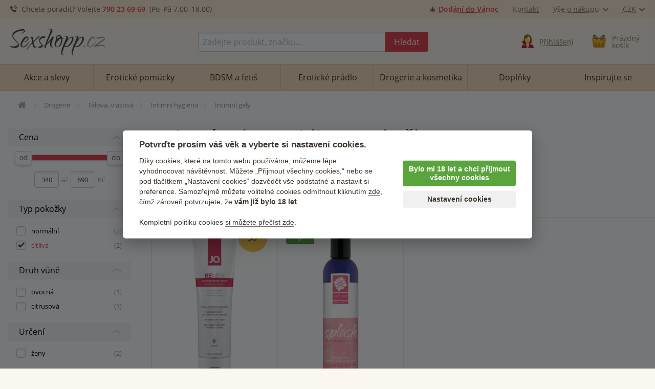

--- FILE ---
content_type: text/html; charset=utf-8
request_url: https://sexshopp.cz/intimni-gely/?f%5B39%5D=citliva
body_size: 15398
content:
<!doctype html>
<html class="no-js" lang="cs" prefix="og: http://ogp.me/ns#">
<head>
  <title>Intimní gely na citlivou pokožku</title>
  <meta name="keywords" content="intimní gel, intimní mycí gel, gel na intimní hygienu, intimní gel pro muže, intimní gely" />
  <meta name="description" content="Myslete na správnou intimní hygienu a buďte svěží po celý den. Intimní gely vás ochrání před nepříjemným zápachem, podrážděním a vyrovnají přirozené pH. Typ pokožky citlivá." />
  <meta http-equiv="x-ua-compatible" content="ie=edge" />
  <meta name="viewport" content="width=device-width, initial-scale=1.0" />
  <meta http-equiv='Content-Language' content='cs' />
  <meta http-equiv="Content-Type" content="text/html; charset=utf-8" />
  <meta http-equiv="Cache-control" content="no-cache" />
  <meta http-equiv="Expires" content="0" />
  <link rel="canonical" href="https://sexshopp.cz/intimni-gely/?f[39]=citliva" />
  
  <meta property='og:image' content="https://sexshopp.cz/upload/category/1001.jpg" />
<meta property='og:image:secure_url' content="https://sexshopp.cz/upload/category/1001.jpg" />
<meta property='og:image:width' content="900" />
<meta property='og:image:height' content="1200" />
<meta property='og:url' content="https://sexshopp.cz/intimni-gely/?f[39]=citliva" />
<meta property='og:type' content="website" />
<meta property='og:title' content="Intimní gely na citlivou pokožku" />
<meta property='og:description' content="Myslete na správnou intimní hygienu a buďte svěží po celý den. Intimní gely vás ochrání před nepříjemným zápachem, podrážděním a vyrovnají přirozené pH. Typ pokožky citlivá." />
    <meta name='robots' content='all,index,follow' />  <script>(function(w,d,s,l,i){w[l]=w[l]||[];w[l].push({'gtm.start': new Date().getTime(),event:'gtm.js'});var f=d.getElementsByTagName(s)[0], j=d.createElement(s),dl=l!='dataLayer'?'&l='+l:'';j.async=true;j.src='https://www.googletagmanager.com/gtm.js?id='+i+dl;f.parentNode.insertBefore(j,f);})(window,document,'script','dataLayer','GTM-PM3HFK7');</script><script> window.dataLayer = window.dataLayer || []; </script>  <link rel="apple-touch-icon" sizes="180x180" href="/img/favicon/apple-touch-icon.png">
<link rel="icon" type="image/png" sizes="32x32" href="/img/favicon/favicon-32x32.png">
<link rel="icon" type="image/png" sizes="16x16" href="/img/favicon/favicon-16x16.png">
<link rel="manifest" href="/img/favicon/site.webmanifest">
<link rel="mask-icon" href="/img/favicon/safari-pinned-tab.svg" color="#5bbad5">
<link rel="shortcut icon" href="/img/favicon/favicon.ico">
<meta name="msapplication-TileColor" content="#ffffff">
<meta name="msapplication-config" content="/img/favicon/browserconfig.xml">
<meta name="theme-color" content="#ffffff">  <link rel='stylesheet' href='/dist/styles.css' />
  <link rel="preload" as="font" type="font/woff2" href="/dist/fonts/open-sans-v17-latin-ext_latin-600.woff2" crossorigin="crossorigin">
 
  <link rel="preload" as="font" type="font/woff2" href="/dist/fonts/open-sans-v17-latin-ext_latin-regular.woff2" crossorigin="crossorigin">
  <link rel="preload" as="font" type="font/woff" href="/dist/fonts/icons.woff?4fbb2db20edce37963ed7160d65fb329" crossorigin="crossorigin">  <script type="text/javascript" src="/dist/app.js" defer></script>    
</head>
<body>
<noscript><iframe src='https://www.googletagmanager.com/ns.html?id=GTM-PM3HFK7' height='0' width='0' style='display:none;visibility:hidden'></iframe></noscript>
  <div class='headerWrap'><header id='top' data-magellan-target="top">
    <div id='topBar'><div class='row'><div class='column'>
       
        <div class='topInfo'>
          <span class='ico ico-phone'></span> &nbsp;<span class='show-for-slarge'>Chcete poradit? Volejte</span> <b><a href='callto:+420790236969'>790 23 69 69</a></b>&nbsp; (Po–Pá 7<span class='show-for-large'>.00</span>–18<span class='show-for-large'>.00</span>)
        </div>
        
        <div class='topMenu'>
          <span class='item'>&#127876; <a href='/dorucovani-vanoce/' class='em'><b>Dodání do Vánoc</b></a></span>          <span class='item'><a href='/kontakt/'>Kontakt</a></span>
<!--          <span class='item'><a href='/stav-objednavky/'>Stav objednávky</a></span> //-->
          <span class='item'><a href='/vse-o-nakupu/' data-toggle="shoppingMenuPopup">Vše o nákupu<span class='ico ico-arrow-down padLeft'></span></a></span>
          <span class='item'><a href='#' data-toggle="currencyMenuPopup">CZK<span class='ico ico-arrow-down padLeft'></span></a></span> 
        
          <div id="shoppingMenuPopup" class='tooltipMenu dropdown-pane arrow' data-dropdown data-hover="true" data-hover-pane="true" data-hover-delay='120' data-position="bottom" data-alignment="center" >
            <ul>
              <li><a href="/caste-otazky/">Časté otázky</a></li>
              <li><a href="/jak-vypada-zasilka/">Jak vypadá zásilka?</a></li>
              <li><a href="/druhy-dopravy-platby/">Druhy dopravy a platby</a></li>
              <li><a href="/materialy/">Materiály pomůcek</a></li>
              <li><a href="/obchodni-podminky/">Obchodní podmínky</a></li>
              <li><a href="/vraceni-zbozi/">Vrácení zboží</a></li>
              <li><a href="/reklamace-zbozi/">Reklamace zboží</a></li>
              <li><a href="/kontakt/">Kontakty</a></li>
            </ul>
          </div>  

          <div id="currencyMenuPopup" class='tooltipMenu dropdown-pane arrow' data-dropdown data-hover="true" data-hover-pane="true" data-hover-delay='120' data-position="bottom" data-alignment="right">
            <ul>
<li><a href='?changeCurrency=CZK' rel='nofollow'>CZK &nbsp;<span class='unit czk'>(Kč)</span></a></li><li><a href='?changeCurrency=EUR' rel='nofollow'>EUR &nbsp;<span class='unit eur'>(&euro;)</span></a></li>            </ul>
          </div>
          
      </div>
  
    </div></div></div>  
  
    <div><div class='row noEdges'>
      <div class='column' id='logoWrap'>
         <a class="logo" href='https://sexshopp.cz'><img src="/img/logo.png" alt="Sexshopp.cz - erotické pomůcky" style='max-width:200px;'></a>
      </div>
     
      <div class='headerCell' id='menuTriggerWrap'>
        <div data-open="offCanvasMenu"><div>
          <div class="ico ico-menu"></div>
          <span>Menu</span>
        </div></div>
      </div>
  
     <div class='expanded column'></div>
     
      <div class='column' id="searchWrap">  
        <form action="/hledani/" method="get">
          <div id="searchWrapIn" class='input-group'>
            <label class='input-group-label hide' for="s">Vyhledávání</label>
            <input type="text" value="" autocomplete="off" placeholder="Zadejte produkt, značku..." id="s" name="s" class='input-group-field'>
            <div class='input-group-button'><button class="button" type="submit"><span><span>Hledat</span></span></button></div>
          </div>
        </form>
        <div id='searchTrigger' class='headerCell'><a href='/hledani/'><span class='ico ico-search'></span><span class='title'>Vyhledávání</span></a></div>
        <div id='searchPopupWrap' class='arrow'></div>
      </div>
      
  <div class='column headerCell' id='userWrap'><a href='/prihlasit-se/' data-fancybox='login' data-type='ajax' data-src='/www/login-popup.php'><span class='ico user-img-icon'></span><span class='title'>Přihlášení</span></a></div><div id='userLoggedPopup' class='hide'></div>    
<!--      
      <div class='column headerCell' id="favoriteWrap">
        <a href="/app/favorite.php">
          <span class='ico ico-heart'><span class='sticker'>17</span></span>
          <span class='title'><span class='uc'><span class='show-for-xlarge'>Mé&nbsp;</span>oblíbené</span></span>
        </a>
      </div>
//-->

  <div class='column headerCell' id='basketWrap'><div class='in empty'><span class='ico basket-img-icon'></span><div class='title'>Prázdný <br class='hide-for-large'>košík</div></div></div><div id='basketPopup' class='arrow-right'><div class='row empty'><div class='column'><div class='in text-center note'><div class='space'></div><i>Váš košík je zatím prázdný.</i><br></div><div class='in'>Způsoby doručení</div><ul><li class='clearfix'><span class='float-left'>Doručení na adresu v ČR</span><span class='em float-right'>od 80 Kč</span></li><li class='clearfix'><span class='float-left'>Zásilkovna <span class='quiet'>&nbsp;(přes 5000 poboček)</span></span><span class='em float-right'>59 Kč</span></li><li class='clearfix'><span class='float-left'>Osobní odběr Brno</span><span class='em float-right'>zdarma</span></li><li class='em'>Doprava zdarma od 1000  Kč</li></ul></div></div></div>      
    </div></div>
  </header></div>

<div class="off-canvas-wrapper">

<div data-off-canvas-content="" class="off-canvas-content">

  <main class='content' role='main'>

<div class='row borderBoxMiddle noEdges'><div class='column'><div class='row collapse'><div class='column'><div aria-label='Drobečková navigace - cesta k aktuální stránce' class='breadcrumbs clearfix' itemscope itemtype='https://schema.org/BreadcrumbList'><span itemprop='itemListElement' itemscope itemtype='https://schema.org/ListItem'><a href='https://sexshopp.cz' itemprop='item' itemid='https://sexshopp.cz' aria-label='Úvodní strana' title='Úvodní strana' class='bitem home'><span itemprop='name'>Úvodní stránka</span></a><meta itemprop='position' content='1' /></span><span itemprop='itemListElement' itemscope itemtype='https://schema.org/ListItem' class='bitem'><a href='https://sexshopp.cz/drogerie-a-kosmetika/' itemprop='item' itemscope itemid='https://sexshopp.cz/drogerie-a-kosmetika/' itemtype='https://schema.org/WebPage'><span itemprop='name'>Drogerie</span></a><meta itemprop='position' content='2' /></span><span itemprop='itemListElement' itemscope itemtype='https://schema.org/ListItem' class='bitem'><a href='https://sexshopp.cz/telova-vlasova-kosmetika/' itemprop='item' itemscope itemid='https://sexshopp.cz/telova-vlasova-kosmetika/' itemtype='https://schema.org/WebPage'><span itemprop='name'>Tělová, vlasová</span></a><meta itemprop='position' content='3' /></span><span itemprop='itemListElement' itemscope itemtype='https://schema.org/ListItem' class='bitem back'><a href='https://sexshopp.cz/intimni-hygiena/' itemprop='item' itemscope itemid='https://sexshopp.cz/intimni-hygiena/' itemtype='https://schema.org/WebPage'><span itemprop='name'>Intimní hygiena</span></a><meta itemprop='position' content='4' /></span><span itemprop='itemListElement' itemscope itemtype='https://schema.org/ListItem' class='bitem last'><span  class='note'><span itemprop='name'>Intimní gely</span></span><meta itemprop='position' content='5' /></span></div></div></div></div></div>

<div class='row borderBoxMiddle noEdges'><div class='column twoCols'>
  <div class='twoColsMain'>


<h1>Intimní gely na citlivou pokožku</h1><div class='activeFiltersWrap '><span class='activeFiltersTitle'>Aktivní filtry</span><ul class='filterRemove'><li>citlivá<a href='https://sexshopp.cz/intimni-gely/'><span>zrušit</span></a></li></ul></div><div class='spaceB'></div>
</div>

<div class='twoColsNarrow'>
  
<div class='contextMenuWrap show-for-medium'>

  
</div><div class='space'></div>

  <div class='toggleDropdown filtersWrapTrigger' data-collapsed='<span class="ico ico-filters padRight2"></span>Sbalit nastavení filtrů' data-expanded='<span class="ico ico-filters padRight2"></span>Upřesnit filtry' data-selector='.filtersWrap'>
    <div><span class="ico ico-filters padRight2"></span>Upřesnit filtry</div>
  </div>
  
  <div class='filtersWrap toggleDropdownTarget'>
    <div class='filterWrap'><div data-f-id='25' data-f-collapse='0'  data-f-style='slider'  class='priceRange'><div class='fName'>Cena</div><div class='fContent'><div class='fSlider priceRange' data-min='349' data-max='690' data-start-min='349' data-start-max='690' data-unit='Kč' data-url-with='/intimni-gely/?f[25]={RANGE}&f[39]=citliva' data-url-without='/intimni-gely/?f[39]=citliva'>
             <input type='hidden' name='f[25]' id='f_25' value='--' />
          </div>
          <div class='fSliderRange'><input type='number' class='fMin' id='f_25_min' value='349'><span class='fSep'>až</span><input type='number' class='fMax' id='f_25_max' value='690'><span>Kč</span></div></div></div></div><div class='filterWrap'><div data-f-id='39' data-f-collapse='0'  data-f-style='list' ><div class='fName'>Typ pokožky</div><div class='fContent'><div class='fValuesTop fValues'><div class='fValue cfx'>
             <input type='checkbox' value='1' name='f[39][normalni]' id='f_39_normalni' />
             <label for='f_39_normalni' data-f-value='normalni'><a href='https://sexshopp.cz/intimni-gely/?f[39]=citliva,normalni' title='normální'>normální</a>
               <span>(2)</span>
             </label>
           </div><div class='fValue cfx'>
             <input type='checkbox' value='1' name='f[39][citliva]' id='f_39_citliva'  checked='checked'/>
             <label for='f_39_citliva' data-f-value='citliva'><a href='https://sexshopp.cz/intimni-gely/' title='citlivá'>citlivá</a>
               <span>(2)</span>
             </label>
           </div></div></div></div></div><div class='filterWrap'><div data-f-id='38' data-f-collapse='0'  data-f-style='list' ><div class='fName'>Druh vůně</div><div class='fContent'><div class='fValuesTop fValues'><div class='fValue cfx'>
             <input type='checkbox' value='1' name='f[38][ovocna]' id='f_38_ovocna' />
             <label for='f_38_ovocna' data-f-value='ovocna'><a href='https://sexshopp.cz/intimni-gely/?f[39]=citliva&f[38]=ovocna' title='ovocná'>ovocná</a>
               <span>(1)</span>
             </label>
           </div><div class='fValue cfx'>
             <input type='checkbox' value='1' name='f[38][citrusova]' id='f_38_citrusova' />
             <label for='f_38_citrusova' data-f-value='citrusova'><a href='https://sexshopp.cz/intimni-gely/?f[39]=citliva&f[38]=citrusova' title='citrusová'>citrusová</a>
               <span>(1)</span>
             </label>
           </div></div></div></div></div><div class='filterWrap'><div data-f-id='46' data-f-collapse='0'  data-f-style='list' ><div class='fName'>Určení</div><div class='fContent'><div class='fValuesTop fValues'><div class='fValue cfx'>
             <input type='checkbox' value='1' name='f[46][zeny]' id='f_46_zeny' />
             <label for='f_46_zeny' data-f-value='zeny'><a href='https://sexshopp.cz/intimni-gely/?f[39]=citliva&f[46]=zeny' title='ženy'>ženy</a>
               <span>(2)</span>
             </label>
           </div></div></div></div></div><div class='filterWrap'><div data-f-id='44' data-f-collapse='0'  data-f-style='list' ><div class='fName'>Složení</div><div class='fContent'><div class='fValuesTop fValues'><div class='fValue cfx'>
             <input type='checkbox' value='1' name='f[44][bez-sls-sles]' id='f_44_bez-sls-sles' />
             <label for='f_44_bez-sls-sles' data-f-value='bez-sls-sles'><a href='https://sexshopp.cz/intimni-gely/?f[39]=citliva&f[44]=bez-sls-sles' title='bez SLS/SLES'>bez SLS/SLES</a>
               <span>(2)</span>
             </label>
           </div><div class='fValue cfx'>
             <input type='checkbox' value='1' name='f[44][bez-phenoxyethanolu]' id='f_44_bez-phenoxyethanolu' />
             <label for='f_44_bez-phenoxyethanolu' data-f-value='bez-phenoxyethanolu'><a href='https://sexshopp.cz/intimni-gely/?f[39]=citliva&f[44]=bez-phenoxyethanolu' title='bez phenoxyethanolu'>bez phenoxyethanolu</a>
               <span>(2)</span>
             </label>
           </div><div class='fValue cfx'>
             <input type='checkbox' value='1' name='f[44][bez-parabenu]' id='f_44_bez-parabenu' />
             <label for='f_44_bez-parabenu' data-f-value='bez-parabenu'><a href='https://sexshopp.cz/intimni-gely/?f[39]=citliva&f[44]=bez-parabenu' title='bez parabenů'>bez parabenů</a>
               <span>(2)</span>
             </label>
           </div><div class='fValue cfx'>
             <input type='checkbox' value='1' name='f[44][bez-ropnych-derivatu]' id='f_44_bez-ropnych-derivatu' />
             <label for='f_44_bez-ropnych-derivatu' data-f-value='bez-ropnych-derivatu'><a href='https://sexshopp.cz/intimni-gely/?f[39]=citliva&f[44]=bez-ropnych-derivatu' title='bez ropných derivátů'>bez ropných derivátů</a>
               <span>(1)</span>
             </label>
           </div><div class='fValue cfx'>
             <input type='checkbox' value='1' name='f[44][bez-mineralnich-oleju]' id='f_44_bez-mineralnich-oleju' />
             <label for='f_44_bez-mineralnich-oleju' data-f-value='bez-mineralnich-oleju'><a href='https://sexshopp.cz/intimni-gely/?f[39]=citliva&f[44]=bez-mineralnich-oleju' title='bez minerálních olejů'>bez minerálních olejů</a>
               <span>(1)</span>
             </label>
           </div><div class='fValue cfx'>
             <input type='checkbox' value='1' name='f[44][bez-barviv]' id='f_44_bez-barviv' />
             <label for='f_44_bez-barviv' data-f-value='bez-barviv'><a href='https://sexshopp.cz/intimni-gely/?f[39]=citliva&f[44]=bez-barviv' title='bez barviv'>bez barviv</a>
               <span>(1)</span>
             </label>
           </div></div></div></div></div><div class='filterWrap'><div data-f-id='1' data-f-collapse='0'  data-f-style='list' ><div class='fName'>Aroma</div><div class='fContent'><div class='fValuesTop fValues'><div class='fValue cfx'>
             <input type='checkbox' value='1' name='f[1][citrus]' id='f_1_citrus' />
             <label for='f_1_citrus' data-f-value='citrus'><a href='https://sexshopp.cz/intimni-gely/aroma-citrus/?f[39]=citliva' title='citrus'>citrus</a>
               <span>(1)</span>
             </label>
           </div></div></div></div></div><div class='filterWrap'><div data-f-id='5' data-f-collapse='0'  data-f-style='list' ><div class='fName'>Vlastnosti</div><div class='fContent'><div class='fValuesTop fValues'><div class='fValue cfx'>
             <input type='checkbox' value='1' name='f[5][pro-vegany]' id='f_5_pro-vegany' />
             <label for='f_5_pro-vegany' data-f-value='pro-vegany'><a href='https://sexshopp.cz/intimni-gely/?f[39]=citliva&f[5]=pro-vegany' title='pro vegany'>pro vegany</a>
               <span>(1)</span>
             </label>
           </div></div></div></div></div><div class='filterWrap'><div data-f-id='37' data-f-collapse='0'  data-f-style='list' ><div class='fName'>Značka</div><div class='fContent'><div class='fValuesTop fValues'><div class='fValue cfx'>
             <input type='checkbox' value='1' name='f[37][System JO]' id='f_37_System JO' />
             <label for='f_37_System JO' data-f-value='System JO'><a href='https://sexshopp.cz/intimni-gely/?f[39]=citliva&f[37]=System JO' title='System JO'>System JO</a>
               <span>(1)</span>
             </label>
           </div><div class='fValue cfx'>
             <input type='checkbox' value='1' name='f[37][Sliquid]' id='f_37_Sliquid' />
             <label for='f_37_Sliquid' data-f-value='Sliquid'><a href='https://sexshopp.cz/intimni-gely/?f[39]=citliva&f[37]=Sliquid' title='Sliquid'>Sliquid</a>
               <span>(1)</span>
             </label>
           </div><div class='fValue cfx disabled'>
             <input type='checkbox' value='1' name='f[37][VALAVANI]' id='f_37_VALAVANI'  disabled='disabled'/>
             <label for='f_37_VALAVANI' data-f-value='VALAVANI'><a title='VALAVANI'>VALAVANI</a>
               <span></span>
             </label>
           </div></div></div></div></div>  </div>
</div>

<div class='twoColsMain'>

<ul class='tabs orderTabs wideOnMobile' data-url='/intimni-gely/?f[39]=citliva' data-id='1001' ><li class="active"><a href='https://sexshopp.cz/intimni-gely/?f[39]=citliva' id='productsWrap_0'>nejoblíbenější</a></li><li><a href='https://sexshopp.cz/intimni-gely/?f[39]=citliva&amp;ord=1' id='productsWrap_1'>novinky</a></li><li><a href='https://sexshopp.cz/intimni-gely/?f[39]=citliva&amp;ord=3' id='productsWrap_3'>nejlevnější</a></li><li><a href='https://sexshopp.cz/intimni-gely/?f[39]=citliva&amp;ord=4' id='productsWrap_4'>nejdražší</a></li><li><a href='https://sexshopp.cz/intimni-gely/?f[39]=citliva&amp;ord=5' id='productsWrap_5'>slevy</a></li><li><a href='https://sexshopp.cz/intimni-gely/?f[39]=citliva&amp;ord=6' id='productsWrap_6'>hodnocené <span class='ico ico-star padLeft' title='dle hodnocení zákazníků'></span></a></li></ul><div class='tabsContent borderBoxMiddle noEdgeRight wideOnMobile'><div class='row small-up-2 large-up-3 xlarge-up-4 productCellsWrap'><div class='column productCell'><div><div><a href='https://sexshopp.cz/krem-na-zvlhceni-vaginy-system-jo-renew/'><div class='stickerWrap right'><div class='sticker special bigPercent'>–36 <sup>%</sup></div></div><div class='imgWrap'><div class='in'><picture><source  srcset='/upload/eroticke-pomucky/83547_webp_tn.webp'   type='image/webp' /><source  srcset='/upload/eroticke-pomucky/83547_tn.jpg'   type='image/jpeg' /><img src='/upload/eroticke-pomucky/83547_tn.jpg'  alt='Krém na zvlhčení vaginy System JO Renew – Intimní gely'  /></picture></div></div><h2>Krém na zvlhčení vaginy System JO Renew</h2></a><div class='votes votes' title='hodnocení: 93%'><div><div><div style='width:93%'><div></div></div></div></div></div><div class='priceWrap'><span class='strike price old'>729 <span>Kč</span></span><div class='price'>469 <span>Kč</span></div></div><span class='av ok'>Skladem</span></div></div></div><div class='column productCell notAvailable'><div><div><a href='https://sexshopp.cz/gel-na-intimni-hygienu-splash-grapefruit-thyme/'><div class='stickerWrap left'><span class='label vegan' title='Produkty vhodné pro vegany'>Vegan</span><br></div><div class='imgWrap'><div class='in'><picture><source  srcset='/upload/eroticke-pomucky/83859_webp_tn.webp'   type='image/webp' /><source  srcset='/upload/eroticke-pomucky/83859_tn.jpg'   type='image/jpeg' /><img src='/upload/eroticke-pomucky/83859_tn.jpg'  alt='Gel na intimní hygienu Splash Grapefruit Thyme – Intimní gely'  /></picture></div></div><h2>Gel na intimní hygienu Splash Grapefruit Thyme</h2></a><div class='votes votes' title='hodnocení: 98%'><div><div><div style='width:98%'><div></div></div></div></div></div><div class='priceWrap'><div class='price'>349 <span>Kč</span></div></div><span class='av na'>Dostupnost neznámá</span></div></div></div></div><div class='productMsg hide'></div><div class='paginationMore'></div><div class='pagination hide'></div><div class='clearfix'></div></div><div class='borderBoxMiddle noEdgeRight wideOnMobile'><div class='column'><br><h3 class='categoryDescTitle h4'>Intimní gely</h3><div class='categoryDesc'><p>Myslete na správnou <a href="https://sexshopp.cz/intimni-hygiena/">intimní hygienu</a> a buďte svěží po celý den. Intimní gely vás <strong>ochrání před nepříjemným zápachem, podrážděním a vyrovnají vaše přirozené pH</strong>. Jsou určeny <strong>hlavně pro ženy s citlivou pokožkou a sliznicemi</strong>. </p>
<h3>Pro používat gel na intimní hygienu?</h3>
<p>Intimní partie ženy jsou chráněny mírně kyselým pH, které jim poskytuje správnou mikroflóru. Přirozená obranyschopnost však může být velmi snadno narušena, a to například užíváním antibiotik, použitím zásaditých sprchových gelů, návštěvou bazénu nebo nošením neprodyšného prádla. Proto je důležité používat speciální intimní mycí gely, které jsou k partiím ženy šetrné.</p></div><div class='clearfix'></div></div></div><div class='clearfix space'></div></main>

<div class="advListBar"><div class="row">
  <div class="small-12 medium-8 large-9 column">
    <h5>Proč nakoupit právě u nás?</h5>
    <div class='row'>
      <div class='column small-12 large-6 xlarge-7'>

        <a class='title' href='/druhy-dopravy-platby/'>Poštovné po ČR od 59 Kč</a><br />
        <span class='comment'>Od 999 Kč doprava zdarma</span><br />
        
        <a class='title' href='/jak-vypada-zasilka/'>100% diskrétní balení</a><br />
        <span class='comment'>Nikdo nepozná, co jste si objednali</span><br />
      
      </div>

      <div class='column small-12 large-6 xlarge-5'>
        <a class='title' href='/inspirace/'>21 000 recenzí</a><br />
        <span class='comment'>Reálné zkušenosti zákazníků s produkty</span><br />

        <a class='title' href='/eroticke-pomucky/'>4 000 pomůcek</a><br />
        <span class='comment'>Široký výběr, rozumné ceny</span><br />
      </div>    
    </div>

  </div>
  <div class="show-for-medium medium-4 large-3 column">
    <img src='/img/monika-balicky.png' width='227' height='300' alt='Diskrétní balíček je samozřejmostí. Nikdo nepozná, co jste si objednali :-)' title='Diskrétní balíček je samozřejmostí. Nikdo nepozná, co jste si objednali :-)' style='position:absolute;bottom:0;right:15px;z-index:100' loading='lazy' />
  </div>

</div></div>

<footer>

  <div class='nlBar'>
    <div class='row'><div class='column shrink hide-for-small-only'>
      <img src='/img/mail.png' width='158' height='151' loading='lazy'>
    </div>
    <div class='column expand'>
      <h5 class='hrRight hrOnlyMobile'><span>Slevy a novinky na e-mail</span></h5>
      <hr class='short show-for-medium'>
      <form action='/newslettery/?action=subscribe' method='post'>
        <input type='checkbox' name='accepted' id='accepted' value='1' /><label for='accepted'>Souhlasím se <a href='/ochrana-osobnich-udaju/' data-tooltip title='Vaše e-mailová adresa je u nás v bezpečí.' data-allow-html='true' class='hasTip'>zpracováním osobních údajů</a>.</label>
        <div class="input-group">
          <div class="input-group-field mailIcon">
            <input type="email" value="" size="30" id="nlEmail" name="email" placeholder='Vepište svou e-mailovou adresu'>
            <input type="text" value="http://" size="30" name="url" class='url'>
          </div>
          <div class="input-group-button">
            <input type="submit" class="button" value="OK">
          </div>
        </div>
        <div class='nlBarErrors'></div>
      </form>
    </div></div>  
  </div>

  <div class="row footMenuWrap">
    <div class="small-12 large-8 xlarge-7 column">

      <div class='row'>
      <div class="small-12 medium-4 column">
        <h5 class='hrRight hrOnlyMobile'><span>Vše o nákupu</span></h5>
        <hr class='short show-for-medium'>
        <ul class="neat">
          <li><a href="/druhy-dopravy-platby/">Typy dopravy</a></li>
          <li><a href="/caste-otazky/">Časté otázky</a></li>
          <li><a href="/jak-vypada-zasilka/">Jak vypadá zásilka</a></li>
          <li><a href="/vraceni-zbozi/">Vrácení zboží</a></li>
          <li><a href="/reklamace-zbozi/">Reklamace zboží</a></li>
          <li><a href="/obchodni-podminky/">Obchodní podmínky</a></li>
        </ul>
      </div>
     
      <div class="small-12 medium-4 column">
        <h5 class='hrRight hrOnlyMobile'><span>Užitečné rady</span></h5>
        <hr class='short show-for-medium'>
        <ul class="neat">
          <li><a href="/inspirace/">Reálné příběhy zákazníků</a></li>          
          <li><a href="/materialy/">Jak se starat o různé materiály</a></li>
          <li><a href="/znacky/">Značky a produktové řady</a></li>          
        </ul>
      </div>      
      
      <div class="small-12 medium-4 column">
        <h5 class='hrRight hrOnlyMobile'><span>Další odkazy</span></h5>
        <hr class='short show-for-medium'>
        <ul class="neat">
          <li><a href="/recenze-obchodu/">Co o nás napsali naši zákazníci</a></li>
          <li><a href="/blog/novinky/">Aktuality – archiv</a></li>
          <li><a href="/ochrana-osobnich-udaju/">Ochrana osobních údajů</a></li>
          <li><a href="#" data-cc="c-settings" aria-haspopup="dialog">Nastavení cookies</a></li>
        </ul>
      </div>
 
    </div>
    
    </div>
    <div class="small-12 large-4 xlarge-5 column footContact">
      <h5 class='hrRight hrOnlyMobile'><span>Kontakt <a href='/kontakt/'>více</a></span></h5>
      <hr class='short show-for-medium'>
      <div class="row">
<div class="column small-6 medium-4 slarge-3 large-6 xlarge-5">
<p><strong class="lead">Sexshopp.cz</strong><br /><strong>Prodejna Brno</strong><br />Špitálka 23a<br />Brno,&nbsp; 602 00<br /><br /><span class="ico ico-mail padRight note"></span><a href="mailto:info@vibratory.net" class="hrefSec">info@sexshopp.cz</a><br /><span class="ico ico-phone padRight note"></span><a href="callto:+420790236969" class="hrefSec">790 236 969</a><br />otevřeno Po–Pá 7–18</p>
</div>
<div class="column small-6 medium-8 large-6 xlarge-7">
<div class="imgWrap">
<div class="in"><a href="/kontakt/"><img alt="Sexshop Brno" loading="lazy" src="/img/sexshop-brno.jpg" title="Sexshop Brno" /></a></div>
<div class="spaceB"></div>
</div>
</div>
</div>    </div>
    
  </div>
  <div class='logosBar'>
    <div class='row logosWrap'>
      <div class='column small-12 cardsHolder'>
        <img src='/img/cards/visa.svg' alt='Podporujeme VISA karty' title='Podporujeme VISA karty' loading='lazy' /> &nbsp;
        <img src='/img/cards/visa-electron.svg' alt='Podporujeme VISA electron karty' title='Podporujeme VISA electron karty' loading='lazy' /> &nbsp; 
        <img src='/img/cards/mastercard.svg' alt='Podporujeme MasterCard karty' title='Podporujeme MasterCard karty' loading='lazy' /> &nbsp;
        <img src='/img/cards/gopay.svg' title='Akceptujeme GoPay platby' alt='Akceptujeme GoPay platby' loading='lazy' /> &nbsp;
        <img src='/img/cards/apple-pay.svg' title='Akceptujeme Apple Pay' alt='Akceptujeme Apple Pay' loading='lazy' /> &nbsp;        
      </div>
    </div>           
  </div>

  <div class='bottomBar'>
    <div class='row'>
      <div class='column small-12'>
        Sexshop je určen pouze pro osoby starší 18 let. 2009–2025 TWIXO Group s.r.o. Všechna práva vyhrazena. 
      </div>
    </div>
  </div>
      
</footer>


</div> <!-- off-canvas-content end //-->

<div class="off-canvas position-left" id="offCanvasMenu" data-off-canvas data-transition="overlap">
  
<div id='mainMenu'><div><div>

<div class='menuHead'>
  <div data-close="offCanvasMenu" class='offCanvasClose'></div>
  <div class="logo"><a href='https://sexshopp.cz'><img src="/img/logo.png" alt="Logo"></a></div>
</div>
  
<ul class="menu vertical medium-horizontal" id='mainMenuList' data-responsive-menu="accordion medium-dropdown" data-hover-delay='100' data-closing-time='150' data-multi-open="false" data-close-on-click-inside='false'>
  
  <li><a href="https://sexshopp.cz/akce-slevy/"><b>Akce <span class='show-for-large'>a slevy</span></b></a>
    <ul class="menu mega is-dropdown-submenu compact"><div class='row'>
      <div class='column small-12 medium-3'><div class='hide-for-medium'><a href='https://sexshopp.cz/akce-slevy/'><b>Všechny akce a slevy</b></a></div><li class='img alone'><a href='https://sexshopp.cz/nejlepe-hodnocene/'><div class='imgWrap'><div class='in'><picture><source  data-srcset='/upload/category/794_webp_tn.webp'   type='image/webp' /><source  data-srcset='/upload/category/794_tn.jpg'   type='image/jpeg' /><img data-src='/upload/category/794_tn.jpg'  alt='Nejlépe hodnocené' width='150' height='150' class='lazyload' /><noscript><img src='/upload/category/794_tn.jpg'  alt='Nejlépe hodnocené' width='150' height='150' /></noscript></picture></div></div>Nejlépe hodnocené</a></li><li class='img alone'><a href='https://sexshopp.cz/novinky/'><div class='imgWrap'><div class='in'><picture><source  data-srcset='/upload/category/795_webp_tn.webp'   type='image/webp' /><source  data-srcset='/upload/category/795_tn.jpg'   type='image/jpeg' /><img data-src='/upload/category/795_tn.jpg'  alt='Novinky' width='150' height='150' class='lazyload' /><noscript><img src='/upload/category/795_tn.jpg'  alt='Novinky' width='150' height='150' /></noscript></picture></div></div>Novinky</a></li></div><div class='column small-12 medium-3'><li class='img alone'><a href='https://sexshopp.cz/posledni-kusy/'><div class='imgWrap'><div class='in'><picture><source  data-srcset='/upload/category/804_webp_tn.webp'   type='image/webp' /><source  data-srcset='/upload/category/804_tn.jpg'   type='image/jpeg' /><img data-src='/upload/category/804_tn.jpg'  alt='Poslední kousky skladem' width='150' height='150' class='lazyload' /><noscript><img src='/upload/category/804_tn.jpg'  alt='Poslední kousky skladem' width='150' height='150' /></noscript></picture></div></div>Poslední kousky skladem</a></li><li class='img alone'><a href='https://sexshopp.cz/slevy/'><div class='imgWrap'><div class='in'><picture><source  data-srcset='/upload/category/796_webp_tn.webp'   type='image/webp' /><source  data-srcset='/upload/category/796_tn.jpg'   type='image/jpeg' /><img data-src='/upload/category/796_tn.jpg'  alt='Slevy' width='150' height='150' class='lazyload' /><noscript><img src='/upload/category/796_tn.jpg'  alt='Slevy' width='150' height='150' /></noscript></picture></div></div>Slevy</a></li></div><div class='column small-12 medium-3'><li class='img alone'><a href='https://sexshopp.cz/bestsellery/'><div class='imgWrap'><div class='in'><picture><source  data-srcset='/upload/category/800_webp_tn.webp'   type='image/webp' /><source  data-srcset='/upload/category/800_tn.jpg'   type='image/jpeg' /><img data-src='/upload/category/800_tn.jpg'  alt='TOP bestsellery' width='150' height='150' class='lazyload' /><noscript><img src='/upload/category/800_tn.jpg'  alt='TOP bestsellery' width='150' height='150' /></noscript></picture></div></div>TOP bestsellery</a></li></div><div class='column small-12 medium-3'></div>    </div></ul>
  </li>
    
  <li><a href="https://sexshopp.cz/eroticke-pomucky/"><b><span class='show-for-large'>Erotické </span>pomůcky</b></a>
    <ul class="menu mega is-dropdown-submenu compact"><div class='row'>
      <div class='column small-12 medium-3'><div class='hide-for-medium'><a href='https://sexshopp.cz/eroticke-pomucky/'><b>Všechny erotické pomůcky</b></a></div><li class='img alone highlight'><a href='https://sexshopp.cz/eroticke-pomucky-pro-zeny/'><div class='imgWrap'><div class='in'><picture><source  data-srcset='/upload/category/296_webp_tn.webp'   type='image/webp' /><source  data-srcset='/upload/category/296_tn.jpg'   type='image/jpeg' /><img data-src='/upload/category/296_tn.jpg'  alt='Erotické pomůcky pro ženy' width='118' height='150' class='lazyload' /><noscript><img src='/upload/category/296_tn.jpg'  alt='Erotické pomůcky pro ženy' width='118' height='150' /></noscript></picture></div></div>Pro ženy</a></li><li class='img alone highlight'><a href='https://sexshopp.cz/eroticke-pomucky-pro-muze/'><div class='imgWrap'><div class='in'><picture><source  data-srcset='/upload/category/295_webp_tn.webp'   type='image/webp' /><source  data-srcset='/upload/category/295_tn.jpg'   type='image/jpeg' /><img data-src='/upload/category/295_tn.jpg'  alt='Erotické pomůcky pro muže' width='116' height='150' class='lazyload' /><noscript><img src='/upload/category/295_tn.jpg'  alt='Erotické pomůcky pro muže' width='116' height='150' /></noscript></picture></div></div>Pro muže</a></li><li class='img alone highlight'><a href='https://sexshopp.cz/eroticke-pomucky-pro-pary/'><div class='imgWrap'><div class='in'><picture><source  data-srcset='/upload/category/297_webp_tn.webp'   type='image/webp' /><source  data-srcset='/upload/category/297_tn.jpg'   type='image/jpeg' /><img data-src='/upload/category/297_tn.jpg'  alt='Erotické pomůcky pro páry' width='105' height='150' class='lazyload' /><noscript><img src='/upload/category/297_tn.jpg'  alt='Erotické pomůcky pro páry' width='105' height='150' /></noscript></picture></div></div>Pro páry</a></li><li class='img alone'><a href='https://sexshopp.cz/vibratory/'><div class='imgWrap'><div class='in'><picture><source  data-srcset='/upload/category/235_webp_tn.webp'   type='image/webp' /><source  data-srcset='/upload/category/235_tn.jpg'   type='image/jpeg' /><img data-src='/upload/category/235_tn.jpg'  alt='Vibrátory pro ženy i muže' width='113' height='150' class='lazyload' /><noscript><img src='/upload/category/235_tn.jpg'  alt='Vibrátory pro ženy i muže' width='113' height='150' /></noscript></picture></div></div>Vibrátory</a></li><li class='img alone'><a href='https://sexshopp.cz/dilda-penisy/'><div class='imgWrap'><div class='in'><picture><source  data-srcset='/upload/category/156_webp_tn.webp'   type='image/webp' /><source  data-srcset='/upload/category/156_tn.jpg'   type='image/jpeg' /><img data-src='/upload/category/156_tn.jpg'  alt='Dilda (umělé penisy)' width='112' height='150' class='lazyload' /><noscript><img src='/upload/category/156_tn.jpg'  alt='Dilda (umělé penisy)' width='112' height='150' /></noscript></picture></div></div>Dilda</a></li></div><div class='column small-12 medium-3'><li class='img alone'><a href='https://sexshopp.cz/analni-sex/'><div class='imgWrap'><div class='in'><picture><source  data-srcset='/upload/category/141_webp_tn.webp'   type='image/webp' /><source  data-srcset='/upload/category/141_tn.jpg'   type='image/jpeg' /><img data-src='/upload/category/141_tn.jpg'  alt='Erotické pomůcky na anální sex' width='113' height='150' class='lazyload' /><noscript><img src='/upload/category/141_tn.jpg'  alt='Erotické pomůcky na anální sex' width='113' height='150' /></noscript></picture></div></div>Anální sex</a></li><li class='img alone'><a href='https://sexshopp.cz/masturbatory-stimulatory/'><div class='imgWrap'><div class='in'><picture><source  data-srcset='/upload/category/448_webp_tn.webp'   type='image/webp' /><source  data-srcset='/upload/category/448_tn.jpg'   type='image/jpeg' /><img data-src='/upload/category/448_tn.jpg'  alt='Masturbátory a stimulátory pro muže i ženy' width='113' height='150' class='lazyload' /><noscript><img src='/upload/category/448_tn.jpg'  alt='Masturbátory a stimulátory pro muže i ženy' width='113' height='150' /></noscript></picture></div></div>Masturbátory, stimulátory</a></li><li class='img alone'><a href='https://sexshopp.cz/elektrosex-elektrostimulace/'><div class='imgWrap'><div class='in'><picture><source  data-srcset='/upload/category/279_webp_tn.webp'   type='image/webp' /><source  data-srcset='/upload/category/279_tn.jpg'   type='image/jpeg' /><img data-src='/upload/category/279_tn.jpg'  alt='Elektrosex (elektrostimulace)' width='150' height='112' class='lazyload' /><noscript><img src='/upload/category/279_tn.jpg'  alt='Elektrosex (elektrostimulace)' width='150' height='112' /></noscript></picture></div></div>Elektrosex</a></li><li class='img alone'><a href='https://sexshopp.cz/navleky-a-erekcni-krouzky/'><div class='imgWrap'><div class='in'><picture><source  data-srcset='/upload/category/165_webp_tn.webp'   type='image/webp' /><source  data-srcset='/upload/category/165_tn.jpg'   type='image/jpeg' /><img data-src='/upload/category/165_tn.jpg'  alt='Erekční kroužky' width='112' height='150' class='lazyload' /><noscript><img src='/upload/category/165_tn.jpg'  alt='Erekční kroužky' width='112' height='150' /></noscript></picture></div></div>Erekční kroužky</a></li><li class='img alone'><a href='https://sexshopp.cz/eroticke-sady/'><div class='imgWrap'><div class='in'><picture><source  data-srcset='/upload/category/744_webp_tn.webp'   type='image/webp' /><source  data-srcset='/upload/category/744_tn.jpg'   type='image/jpeg' /><img data-src='/upload/category/744_tn.jpg'  alt='Erotické sady' width='150' height='120' class='lazyload' /><noscript><img src='/upload/category/744_tn.jpg'  alt='Erotické sady' width='150' height='120' /></noscript></picture></div></div>Erotické sady</a></li></div><div class='column small-12 medium-3'><li class='img alone'><a href='https://sexshopp.cz/nastavce-navleky-na-penis/'><div class='imgWrap'><div class='in'><picture><source  data-srcset='/upload/category/168_webp_tn.webp'   type='image/webp' /><source  data-srcset='/upload/category/168_tn.jpg'   type='image/jpeg' /><img data-src='/upload/category/168_tn.jpg'  alt='Návleky na penis, varlata a prsty' width='113' height='150' class='lazyload' /><noscript><img src='/upload/category/168_tn.jpg'  alt='Návleky na penis, varlata a prsty' width='113' height='150' /></noscript></picture></div></div>Návleky na penis, prsty</a></li><li class='img alone'><a href='https://sexshopp.cz/silikonove-panny/'><div class='imgWrap'><div class='in'><picture><source  data-srcset='/upload/category/699_tn.jpg'   type='image/jpeg' /><img data-src='/upload/category/699_tn.jpg'  alt='Silikonové panny' width='113' height='150' class='lazyload' /><noscript><img src='/upload/category/699_tn.jpg'  alt='Silikonové panny' width='113' height='150' /></noscript></picture></div></div>Silikonové panny</a></li><li class='img alone'><a href='https://sexshopp.cz/sukaci-stroje-fucking-machines/'><div class='imgWrap'><div class='in'><picture><source  data-srcset='/upload/category/275_webp_tn.webp'   type='image/webp' /><source  data-srcset='/upload/category/275_tn.jpg'   type='image/jpeg' /><img data-src='/upload/category/275_tn.jpg'  alt='Šukací stroje, fuckingmachines' width='113' height='150' class='lazyload' /><noscript><img src='/upload/category/275_tn.jpg'  alt='Šukací stroje, fuckingmachines' width='113' height='150' /></noscript></picture></div></div>Šukací stroje</a></li><li class='img alone'><a href='https://sexshopp.cz/umele-vaginy/'><div class='imgWrap'><div class='in'><picture><source  data-srcset='/upload/category/223_webp_tn.webp'   type='image/webp' /><source  data-srcset='/upload/category/223_tn.jpg'   type='image/jpeg' /><img data-src='/upload/category/223_tn.jpg'  alt='Umělé vaginy, ústa a zadečky' width='112' height='150' class='lazyload' /><noscript><img src='/upload/category/223_tn.jpg'  alt='Umělé vaginy, ústa a zadečky' width='112' height='150' /></noscript></picture></div></div>Umělé vaginy</a></li><li class='img alone'><a href='https://sexshopp.cz/vakuove-pumpy/'><div class='imgWrap'><div class='in'><picture><source  data-srcset='/upload/category/229_webp_tn.webp'   type='image/webp' /><source  data-srcset='/upload/category/229_tn.jpg'   type='image/jpeg' /><img data-src='/upload/category/229_tn.jpg'  alt='Vakuové pumpy a přísavky na bradavky' width='113' height='150' class='lazyload' /><noscript><img src='/upload/category/229_tn.jpg'  alt='Vakuové pumpy a přísavky na bradavky' width='113' height='150' /></noscript></picture></div></div>Vakuové pumpy</a></li></div><div class='column small-12 medium-3'><li class='img alone'><a href='https://sexshopp.cz/vibracni-kulicky-vajicka/'><div class='imgWrap'><div class='in'><picture><source  data-srcset='/upload/category/232_webp_tn.webp'   type='image/webp' /><source  data-srcset='/upload/category/232_tn.jpg'   type='image/jpeg' /><img data-src='/upload/category/232_tn.jpg'  alt='Venušiny kuličky, vaginální činky a vibrační vajíčka' width='113' height='150' class='lazyload' /><noscript><img src='/upload/category/232_tn.jpg'  alt='Venušiny kuličky, vaginální činky a vibrační vajíčka' width='113' height='150' /></noscript></picture></div></div>Venušiny kuličky, vajíčka</a></li><li class='img alone'><a href='https://sexshopp.cz/nafukovaci-a-silikonove-panny/'><div class='imgWrap'><div class='in'><picture><source  data-srcset='/upload/category/460_webp_tn.webp'   type='image/webp' /><source  data-srcset='/upload/category/460_tn.jpg'   type='image/jpeg' /><img data-src='/upload/category/460_tn.jpg'  alt='Nafukovací a silikonové panny pro sex i zábavu' width='113' height='150' class='lazyload' /><noscript><img src='/upload/category/460_tn.jpg'  alt='Nafukovací a silikonové panny pro sex i zábavu' width='113' height='150' /></noscript></picture></div></div>Sex panny, panáci, torza</a></li><li class='img alone'><a href='https://sexshopp.cz/pripinaci-penisy/'><div class='imgWrap'><div class='in'><picture><source  data-srcset='/upload/category/683_webp_tn.webp'   type='image/webp' /><source  data-srcset='/upload/category/683_tn.jpg'   type='image/jpeg' /><img data-src='/upload/category/683_tn.jpg'  alt='Připínací penisy' width='113' height='150' class='lazyload' /><noscript><img src='/upload/category/683_tn.jpg'  alt='Připínací penisy' width='113' height='150' /></noscript></picture></div></div>Připínací penisy</a></li><li class='img alone'><a href='https://sexshopp.cz/zvetseni-penisu-podpora-erekce/'><div class='imgWrap'><div class='in'><picture><source  data-srcset='/upload/category/260_webp_tn.webp'   type='image/webp' /><source  data-srcset='/upload/category/260_tn.jpg'   type='image/jpeg' /><img data-src='/upload/category/260_tn.jpg'  alt='Pomůcky a přípravky na zvětšení penisu' width='150' height='112' class='lazyload' /><noscript><img src='/upload/category/260_tn.jpg'  alt='Pomůcky a přípravky na zvětšení penisu' width='150' height='112' /></noscript></picture></div></div>Zvětšení penisu</a></li><li class='img alone'><a href='https://sexshopp.cz/znacky/'><div class='imgWrap'><div class='in'><picture><source  data-srcset='/upload/category/263_webp_tn.webp'   type='image/webp' /><source  data-srcset='/upload/category/263_tn.png'   type='image/png' /><img data-src='/upload/category/263_tn.png'  alt='Výrobci erotických pomůcek' width='150' height='150' class='lazyload' /><noscript><img src='/upload/category/263_tn.png'  alt='Výrobci erotických pomůcek' width='150' height='150' /></noscript></picture></div></div>Výrobci a produktové řady</a></li></div>    </div></ul>
  </li>
  
  <li><a href='https://sexshopp.cz/bdsm-fetis/'><b>BDSM<span class='show-for-large'> a fetiš</span></b></a>
    <ul class="menu mega is-dropdown-submenu compact"><div class='row'>
      <div class='column small-12 medium-3'><div class='hide-for-medium'><a href='https://sexshopp.cz/bdsm-fetis/'><b>Všechny BDSM pomůcky</b></a></div><li class='img alone'><a href='https://sexshopp.cz/adult-baby-dospele-mimino/'><div class='imgWrap'><div class='in'><picture><source  data-srcset='/upload/category/601_webp_tn.webp'   type='image/webp' /><source  data-srcset='/upload/category/601_tn.jpg'   type='image/jpeg' /><img data-src='/upload/category/601_tn.jpg'  alt='ABDL pomůcky pro hru na &quot;adult baby&quot;' width='120' height='150' class='lazyload' /><noscript><img src='/upload/category/601_tn.jpg'  alt='ABDL pomůcky pro hru na &quot;adult baby&quot;' width='120' height='150' /></noscript></picture></div></div>ABDL, adult baby</a></li><li class='img alone'><a href='https://sexshopp.cz/bice-dutky-rakosky-bdsm/'><div class='imgWrap'><div class='in'><picture><source  data-srcset='/upload/category/149_webp_tn.webp'   type='image/webp' /><source  data-srcset='/upload/category/149_tn.jpg'   type='image/jpeg' /><img data-src='/upload/category/149_tn.jpg'  alt='Biče, důtky, plácačky a rákosky' width='112' height='150' class='lazyload' /><noscript><img src='/upload/category/149_tn.jpg'  alt='Biče, důtky, plácačky a rákosky' width='112' height='150' /></noscript></picture></div></div>Biče, důtky, plácačky, rákosky</a></li><li class='img alone'><a href='https://sexshopp.cz/cbt-muceni-penisu-varlat/'><div class='imgWrap'><div class='in'><picture><source  data-srcset='/upload/category/433_webp_tn.webp'   type='image/webp' /><source  data-srcset='/upload/category/433_tn.jpg'   type='image/jpeg' /><img data-src='/upload/category/433_tn.jpg'  alt='Pomůcky na mučení penisu a varlat (CBT)' width='150' height='113' class='lazyload' /><noscript><img src='/upload/category/433_tn.jpg'  alt='Pomůcky na mučení penisu a varlat (CBT)' width='150' height='113' /></noscript></picture></div></div>CBT</a></li><li class='img alone'><a href='https://sexshopp.cz/bdsm-maska-na-oci-hlavu-kukla/'><div class='imgWrap'><div class='in'><picture><source  data-srcset='/upload/category/151_webp_tn.webp'   type='image/webp' /><source  data-srcset='/upload/category/151_tn.jpg'   type='image/jpeg' /><img data-src='/upload/category/151_tn.jpg'  alt='Masky, kukly a šátky' width='113' height='150' class='lazyload' /><noscript><img src='/upload/category/151_tn.jpg'  alt='Masky, kukly a šátky' width='113' height='150' /></noscript></picture></div></div>Masky, kukly, šátky</a></li><li class='img alone'><a href='https://sexshopp.cz/klinik-clinic/'><div class='imgWrap'><div class='in'><picture><source  data-srcset='/upload/category/343_webp_tn.webp'   type='image/webp' /><source  data-srcset='/upload/category/343_tn.jpg'   type='image/jpeg' /><img data-src='/upload/category/343_tn.jpg'  alt='Klinik pomůcky' width='113' height='150' class='lazyload' /><noscript><img src='/upload/category/343_tn.jpg'  alt='Klinik pomůcky' width='113' height='150' /></noscript></picture></div></div>Klinik</a></li><li class='img alone'><a href='https://sexshopp.cz/latex/'><div class='imgWrap'><div class='in'><picture><source  data-srcset='/upload/category/928_webp_tn.webp'   type='image/webp' /><source  data-srcset='/upload/category/928_tn.jpg'   type='image/jpeg' /><img data-src='/upload/category/928_tn.jpg'  alt='Latex' width='112' height='150' class='lazyload' /><noscript><img src='/upload/category/928_tn.jpg'  alt='Latex' width='112' height='150' /></noscript></picture></div></div>Latex</a></li></div><div class='column small-12 medium-3'><li class='img alone'><a href='https://sexshopp.cz/bdsm-obojek-voditko/'><div class='imgWrap'><div class='in'><picture><source  data-srcset='/upload/category/437_webp_tn.webp'   type='image/webp' /><source  data-srcset='/upload/category/437_tn.jpg'   type='image/jpeg' /><img data-src='/upload/category/437_tn.jpg'  alt='Obojky a vodítka' width='150' height='113' class='lazyload' /><noscript><img src='/upload/category/437_tn.jpg'  alt='Obojky a vodítka' width='150' height='113' /></noscript></picture></div></div>Obojky a vodítka</a></li><li class='img alone'><a href='https://sexshopp.cz/pasy-cudnosti/'><div class='imgWrap'><div class='in'><picture><source  data-srcset='/upload/category/434_webp_tn.webp'   type='image/webp' /><source  data-srcset='/upload/category/434_tn.jpg'   type='image/jpeg' /><img data-src='/upload/category/434_tn.jpg'  alt='Pásy cudnosti pro muže i ženy' width='113' height='150' class='lazyload' /><noscript><img src='/upload/category/434_tn.jpg'  alt='Pásy cudnosti pro muže i ženy' width='113' height='150' /></noscript></picture></div></div>Pásy cudnosti</a></li><li class='img alone'><a href='https://sexshopp.cz/simratka/'><div class='imgWrap'><div class='in'><picture><source  data-srcset='/upload/category/657_webp_tn.webp'   type='image/webp' /><source  data-srcset='/upload/category/657_tn.jpg'   type='image/jpeg' /><img data-src='/upload/category/657_tn.jpg'  alt='Šimrátka' width='112' height='150' class='lazyload' /><noscript><img src='/upload/category/657_tn.jpg'  alt='Šimrátka' width='112' height='150' /></noscript></picture></div></div>Šimrátka</a></li><li class='img alone'><a href='https://sexshopp.cz/pomucky-na-pissing/'><div class='imgWrap'><div class='in'><picture><source  data-srcset='/upload/category/553_webp_tn.webp'   type='image/webp' /><source  data-srcset='/upload/category/553_tn.jpg'   type='image/jpeg' /><img data-src='/upload/category/553_tn.jpg'  alt='Pomůcky na pissing' width='150' height='150' class='lazyload' /><noscript><img src='/upload/category/553_tn.jpg'  alt='Pomůcky na pissing' width='150' height='150' /></noscript></picture></div></div>PISS</a></li><li class='img alone'><a href='https://sexshopp.cz/bdsm-postroje-fetis-obleceni/'><div class='imgWrap'><div class='in'><picture><source  data-srcset='/upload/category/152_webp_tn.webp'   type='image/webp' /><source  data-srcset='/upload/category/152_tn.jpg'   type='image/jpeg' /><img data-src='/upload/category/152_tn.jpg'  alt='Fetiš a BDSM oblečení' width='113' height='150' class='lazyload' /><noscript><img src='/upload/category/152_tn.jpg'  alt='Fetiš a BDSM oblečení' width='113' height='150' /></noscript></picture></div></div>Fetiš a BDSM oblečení</a></li><li class='img alone'><a href='https://sexshopp.cz/pouta-lana-pasky-bondage/'><div class='imgWrap'><div class='in'><picture><source  data-srcset='/upload/category/150_webp_tn.webp'   type='image/webp' /><source  data-srcset='/upload/category/150_tn.jpg'   type='image/jpeg' /><img data-src='/upload/category/150_tn.jpg'  alt='Bondage (svazování)' width='113' height='150' class='lazyload' /><noscript><img src='/upload/category/150_tn.jpg'  alt='Bondage (svazování)' width='113' height='150' /></noscript></picture></div></div>Bondage (svazování)</a></li></div><div class='column small-12 medium-3'><li class='img alone'><a href='https://sexshopp.cz/bdsm-roubiky/'><div class='imgWrap'><div class='in'><picture><source  data-srcset='/upload/category/436_webp_tn.webp'   type='image/webp' /><source  data-srcset='/upload/category/436_tn.jpg'   type='image/jpeg' /><img data-src='/upload/category/436_tn.jpg'  alt='Roubíky' width='150' height='129' class='lazyload' /><noscript><img src='/upload/category/436_tn.jpg'  alt='Roubíky' width='150' height='129' /></noscript></picture></div></div>Roubíky</a></li><li class='img alone'><a href='https://sexshopp.cz/roztahovaci-tyce/'><div class='imgWrap'><div class='in'><picture><source  data-srcset='/upload/category/502_webp_tn.webp'   type='image/webp' /><source  data-srcset='/upload/category/502_tn.jpg'   type='image/jpeg' /><img data-src='/upload/category/502_tn.jpg'  alt='Roztahovací tyče' width='113' height='150' class='lazyload' /><noscript><img src='/upload/category/502_tn.jpg'  alt='Roztahovací tyče' width='113' height='150' /></noscript></picture></div></div>Roztahovací tyče</a></li><li class='img alone'><a href='https://sexshopp.cz/skripce-a-svorky-na-bradavky/'><div class='imgWrap'><div class='in'><picture><source  data-srcset='/upload/category/501_webp_tn.webp'   type='image/webp' /><source  data-srcset='/upload/category/501_tn.jpg'   type='image/jpeg' /><img data-src='/upload/category/501_tn.jpg'  alt='Skřipce a svorky na bradavky a stydké pysky' width='147' height='150' class='lazyload' /><noscript><img src='/upload/category/501_tn.jpg'  alt='Skřipce a svorky na bradavky a stydké pysky' width='147' height='150' /></noscript></picture></div></div>Skřipce a svorky na bradavky</a></li><li class='img alone'><a href='https://sexshopp.cz/nezne-bdsm/'><div class='imgWrap'><div class='in'><picture><source  data-srcset='/upload/category/317_webp_tn.webp'   type='image/webp' /><source  data-srcset='/upload/category/317_tn.jpg'   type='image/jpeg' /><img data-src='/upload/category/317_tn.jpg'  alt='Něžné BDSM' width='130' height='150' class='lazyload' /><noscript><img src='/upload/category/317_tn.jpg'  alt='Něžné BDSM' width='130' height='150' /></noscript></picture></div></div>Něžné SM</a></li><li class='img alone'><a href='https://sexshopp.cz/wartenbergova-kolecka/'><div class='imgWrap'><div class='in'><picture><source  data-srcset='/upload/category/554_webp_tn.webp'   type='image/webp' /><source  data-srcset='/upload/category/554_tn.jpg'   type='image/jpeg' /><img data-src='/upload/category/554_tn.jpg'  alt='Wartenbergova kolečka' width='112' height='150' class='lazyload' /><noscript><img src='/upload/category/554_tn.jpg'  alt='Wartenbergova kolečka' width='112' height='150' /></noscript></picture></div></div>Wartenbergova kolečka</a></li><li class='img alone'><a href='https://sexshopp.cz/bdsm-doplnky-skripce-klinik/'><div class='imgWrap'><div class='in'><picture><source  data-srcset='/upload/category/153_webp_tn.webp'   type='image/webp' /><source  data-srcset='/upload/category/153_tn.jpg'   type='image/jpeg' /><img data-src='/upload/category/153_tn.jpg'  alt='BDSM doplňky' width='113' height='150' class='lazyload' /><noscript><img src='/upload/category/153_tn.jpg'  alt='BDSM doplňky' width='113' height='150' /></noscript></picture></div></div>BDSM doplňky</a></li></div><div class='column small-12 medium-3'><li class='img alone'><a href='https://sexshopp.cz/bdsm-nabytek/'><div class='imgWrap'><div class='in'><picture><source  data-srcset='/upload/category/902_webp_tn.webp'   type='image/webp' /><source  data-srcset='/upload/category/902_tn.jpg'   type='image/jpeg' /><img data-src='/upload/category/902_tn.jpg'  alt='BDSM nábytek' width='150' height='123' class='lazyload' /><noscript><img src='/upload/category/902_tn.jpg'  alt='BDSM nábytek' width='150' height='123' /></noscript></picture></div></div>BDSM nábytek</a></li><li class='img alone'><a href='https://sexshopp.cz/deepthroat/'><div class='imgWrap'><div class='in'><picture><source  data-srcset='/upload/category/876_webp_tn.webp'   type='image/webp' /><source  data-srcset='/upload/category/876_tn.jpg'   type='image/jpeg' /><img data-src='/upload/category/876_tn.jpg'  alt='Deepthroat' width='113' height='150' class='lazyload' /><noscript><img src='/upload/category/876_tn.jpg'  alt='Deepthroat' width='113' height='150' /></noscript></picture></div></div>Deepthroat</a></li><li class='img alone'><a href='https://sexshopp.cz/sady-bdsm-pomucek/'><div class='imgWrap'><div class='in'><picture><source  data-srcset='/upload/category/644_webp_tn.webp'   type='image/webp' /><source  data-srcset='/upload/category/644_tn.jpg'   type='image/jpeg' /><img data-src='/upload/category/644_tn.jpg'  alt='Sady BDSM pomůcek' width='113' height='150' class='lazyload' /><noscript><img src='/upload/category/644_tn.jpg'  alt='Sady BDSM pomůcek' width='113' height='150' /></noscript></picture></div></div>BDSM sady</a></li><li class='img alone'><a href='https://sexshopp.cz/bdsm-svicky/'><div class='imgWrap'><div class='in'><picture><source  data-srcset='/upload/category/786_webp_tn.webp'   type='image/webp' /><source  data-srcset='/upload/category/786_tn.jpg'   type='image/jpeg' /><img data-src='/upload/category/786_tn.jpg'  alt='BDSM svíčky' width='112' height='150' class='lazyload' /><noscript><img src='/upload/category/786_tn.jpg'  alt='BDSM svíčky' width='112' height='150' /></noscript></picture></div></div>BDSM svíčky</a></li></div>                 
    </div></ul>
  </li>
  
  <li><a href='https://sexshopp.cz/eroticke-pradlo/'><b><span class='show-for-large'>Erotické </span>prádlo</b></a>
    <ul class="menu mega is-dropdown-submenu compact"><div class='row'>
      <div class='column small-12 medium-3'><div class='hide-for-medium'><a href='https://sexshopp.cz/eroticke-pradlo/'><b>Všechno erotické prádlo</b></a></div><li class='img alone'><a href='https://sexshopp.cz/damske-eroticke-krajkove-body/'><div class='imgWrap'><div class='in'><picture><source  data-srcset='/upload/category/342_webp_tn.webp'   type='image/webp' /><source  data-srcset='/upload/category/342_tn.jpg'   type='image/jpeg' /><img data-src='/upload/category/342_tn.jpg'  alt='Sexy dámská body' width='113' height='150' class='lazyload' /><noscript><img src='/upload/category/342_tn.jpg'  alt='Sexy dámská body' width='113' height='150' /></noscript></picture></div></div>Body</a></li><li class='img alone'><a href='https://sexshopp.cz/catsuity/'><div class='imgWrap'><div class='in'><picture><source  data-srcset='/upload/category/171_webp_tn.webp'   type='image/webp' /><source  data-srcset='/upload/category/171_tn.jpg'   type='image/jpeg' /><img data-src='/upload/category/171_tn.jpg'  alt='Dámské catsuity a overaly' width='112' height='150' class='lazyload' /><noscript><img src='/upload/category/171_tn.jpg'  alt='Dámské catsuity a overaly' width='112' height='150' /></noscript></picture></div></div>Catsuity a overaly</a></li><li class='img alone'><a href='https://sexshopp.cz/damske-kalhotky-tanga/'><div class='imgWrap'><div class='in'><picture><source  data-srcset='/upload/category/545_webp_tn.webp'   type='image/webp' /><source  data-srcset='/upload/category/545_tn.jpg'   type='image/jpeg' /><img data-src='/upload/category/545_tn.jpg'  alt='Dámské kalhotky a tanga' width='113' height='150' class='lazyload' /><noscript><img src='/upload/category/545_tn.jpg'  alt='Dámské kalhotky a tanga' width='113' height='150' /></noscript></picture></div></div>Kalhotky, tanga</a></li><li class='img alone'><a href='https://sexshopp.cz/damske-kalhoty-leginy/'><div class='imgWrap'><div class='in'><picture><source  data-srcset='/upload/category/540_webp_tn.webp'   type='image/webp' /><source  data-srcset='/upload/category/540_tn.jpg'   type='image/jpeg' /><img data-src='/upload/category/540_tn.jpg'  alt='Dámské kalhoty a legíny' width='113' height='150' class='lazyload' /><noscript><img src='/upload/category/540_tn.jpg'  alt='Dámské kalhoty a legíny' width='113' height='150' /></noscript></picture></div></div>Kalhoty a legíny</a></li><li class='img alone'><a href='https://sexshopp.cz/damske-korzety/'><div class='imgWrap'><div class='in'><picture><source  data-srcset='/upload/category/174_webp_tn.webp'   type='image/webp' /><source  data-srcset='/upload/category/174_tn.jpg'   type='image/jpeg' /><img data-src='/upload/category/174_tn.jpg'  alt='Dámské korzety' width='106' height='150' class='lazyload' /><noscript><img src='/upload/category/174_tn.jpg'  alt='Dámské korzety' width='106' height='150' /></noscript></picture></div></div>Korzety</a></li><li class='img alone'><a href='https://sexshopp.cz/sexy-kostymy-pro-dospele/'><div class='imgWrap'><div class='in'><picture><source  data-srcset='/upload/category/177_webp_tn.webp'   type='image/webp' /><source  data-srcset='/upload/category/177_tn.jpg'   type='image/jpeg' /><img data-src='/upload/category/177_tn.jpg'  alt='Dámské sexy kostýmy pro roleplay' width='113' height='150' class='lazyload' /><noscript><img src='/upload/category/177_tn.jpg'  alt='Dámské sexy kostýmy pro roleplay' width='113' height='150' /></noscript></picture></div></div>Kostýmy (roleplay)</a></li><li class='img alone'><a href='https://sexshopp.cz/damske-kozene-obleceni/'><div class='imgWrap'><div class='in'><picture><source  data-srcset='/upload/category/548_webp_tn.webp'   type='image/webp' /><source  data-srcset='/upload/category/548_tn.jpg'   type='image/jpeg' /><img data-src='/upload/category/548_tn.jpg'  alt='Sexy dámské kožené prádlo a oblečení' width='112' height='150' class='lazyload' /><noscript><img src='/upload/category/548_tn.jpg'  alt='Sexy dámské kožené prádlo a oblečení' width='112' height='150' /></noscript></picture></div></div>Kožené prádlo, řemínky, postroje</a></li></div><div class='column small-12 medium-3'><li class='img alone'><a href='https://sexshopp.cz/leskle-obleceni-lack-vinyl/'><div class='imgWrap'><div class='in'><picture><source  data-srcset='/upload/category/175_webp_tn.webp'   type='image/webp' /><source  data-srcset='/upload/category/175_tn.jpg'   type='image/jpeg' /><img data-src='/upload/category/175_tn.jpg'  alt='Dámské lakované prádlo, oblečení a obuv (vinyl)' width='112' height='150' class='lazyload' /><noscript><img src='/upload/category/175_tn.jpg'  alt='Dámské lakované prádlo, oblečení a obuv (vinyl)' width='112' height='150' /></noscript></picture></div></div>Lakované prádlo (vinyl)</a></li><li class='img alone'><a href='https://sexshopp.cz/latex-pro-zeny/'><div class='imgWrap'><div class='in'><picture><source  data-srcset='/upload/category/176_webp_tn.webp'   type='image/webp' /><source  data-srcset='/upload/category/176_tn.jpg'   type='image/jpeg' /><img data-src='/upload/category/176_tn.jpg'  alt='Latex fashion pro ženy' width='112' height='150' class='lazyload' /><noscript><img src='/upload/category/176_tn.jpg'  alt='Latex fashion pro ženy' width='112' height='150' /></noscript></picture></div></div>Latex</a></li><li class='img alone'><a href='https://sexshopp.cz/nocni-kosilky/'><div class='imgWrap'><div class='in'><picture><source  data-srcset='/upload/category/325_webp_tn.webp'   type='image/webp' /><source  data-srcset='/upload/category/325_tn.jpg'   type='image/jpeg' /><img data-src='/upload/category/325_tn.jpg'  alt='Noční košilky a negližé' width='113' height='150' class='lazyload' /><noscript><img src='/upload/category/325_tn.jpg'  alt='Noční košilky a negližé' width='113' height='150' /></noscript></picture></div></div>Noční košilky a negližé</a></li><li class='img alone'><a href='https://sexshopp.cz/podprsenky-a-sety-spodniho-pradla/'><div class='imgWrap'><div class='in'><picture><source  data-srcset='/upload/category/544_webp_tn.webp'   type='image/webp' /><source  data-srcset='/upload/category/544_tn.jpg'   type='image/jpeg' /><img data-src='/upload/category/544_tn.jpg'  alt='Dámské podprsenky a sety spodního prádla' width='113' height='150' class='lazyload' /><noscript><img src='/upload/category/544_tn.jpg'  alt='Dámské podprsenky a sety spodního prádla' width='113' height='150' /></noscript></picture></div></div>Podprsenky a sety</a></li><li class='img alone'><a href='https://sexshopp.cz/podvazky-podvazkove-pasy/'><div class='imgWrap'><div class='in'><picture><source  data-srcset='/upload/category/547_webp_tn.webp'   type='image/webp' /><source  data-srcset='/upload/category/547_tn.jpg'   type='image/jpeg' /><img data-src='/upload/category/547_tn.jpg'  alt='Sexy dámské podvazky a podvazkové pásy' width='106' height='150' class='lazyload' /><noscript><img src='/upload/category/547_tn.jpg'  alt='Sexy dámské podvazky a podvazkové pásy' width='106' height='150' /></noscript></picture></div></div>Podvazky a podvazkové pásy</a></li><li class='img alone'><a href='https://sexshopp.cz/puncochy-podvazky/'><div class='imgWrap'><div class='in'><picture><source  data-srcset='/upload/category/277_webp_tn.webp'   type='image/webp' /><source  data-srcset='/upload/category/277_tn.jpg'   type='image/jpeg' /><img data-src='/upload/category/277_tn.jpg'  alt='Dámské punčochy, punčochové kalhoty a ponožky' width='113' height='150' class='lazyload' /><noscript><img src='/upload/category/277_tn.jpg'  alt='Dámské punčochy, punčochové kalhoty a ponožky' width='113' height='150' /></noscript></picture></div></div>Punčochy a ponožky</a></li><li class='img alone'><a href='https://sexshopp.cz/sexy-rukavicky/'><div class='imgWrap'><div class='in'><picture><source  data-srcset='/upload/category/287_webp_tn.webp'   type='image/webp' /><source  data-srcset='/upload/category/287_tn.jpg'   type='image/jpeg' /><img data-src='/upload/category/287_tn.jpg'  alt='Erotické rukavice a návleky na ruce' width='113' height='150' class='lazyload' /><noscript><img src='/upload/category/287_tn.jpg'  alt='Erotické rukavice a návleky na ruce' width='113' height='150' /></noscript></picture></div></div>Rukavice, návleky</a></li></div><div class='column small-12 medium-3'><li class='img alone'><a href='https://sexshopp.cz/sitovane-eroticke-pradlo/'><div class='imgWrap'><div class='in'><picture><source  data-srcset='/upload/category/173_webp_tn.webp'   type='image/webp' /><source  data-srcset='/upload/category/173_tn.jpg'   type='image/jpeg' /><img data-src='/upload/category/173_tn.jpg'  alt='Síťované erotické prádlo' width='113' height='150' class='lazyload' /><noscript><img src='/upload/category/173_tn.jpg'  alt='Síťované erotické prádlo' width='113' height='150' /></noscript></picture></div></div>Síťované prádlo</a></li><li class='img alone'><a href='https://sexshopp.cz/sexy-sukne/'><div class='imgWrap'><div class='in'><picture><source  data-srcset='/upload/category/286_webp_tn.webp'   type='image/webp' /><source  data-srcset='/upload/category/286_tn.jpg'   type='image/jpeg' /><img data-src='/upload/category/286_tn.jpg'  alt='Sexy dámské sukně a minisukně' width='91' height='150' class='lazyload' /><noscript><img src='/upload/category/286_tn.jpg'  alt='Sexy dámské sukně a minisukně' width='91' height='150' /></noscript></picture></div></div>Sukně a minisukně</a></li><li class='img alone'><a href='https://sexshopp.cz/damske-saty-minisaty/'><div class='imgWrap'><div class='in'><picture><source  data-srcset='/upload/category/341_webp_tn.webp'   type='image/webp' /><source  data-srcset='/upload/category/341_tn.jpg'   type='image/jpeg' /><img data-src='/upload/category/341_tn.jpg'  alt='Sexy šaty a minišaty' width='113' height='150' class='lazyload' /><noscript><img src='/upload/category/341_tn.jpg'  alt='Sexy šaty a minišaty' width='113' height='150' /></noscript></picture></div></div>Šaty a minišaty</a></li><li class='img alone'><a href='https://sexshopp.cz/damske-topy-a-zivutky/'><div class='imgWrap'><div class='in'><picture><source  data-srcset='/upload/category/546_webp_tn.webp'   type='image/webp' /><source  data-srcset='/upload/category/546_tn.jpg'   type='image/jpeg' /><img data-src='/upload/category/546_tn.jpg'  alt='Dámská trička, topy, bolerka a živůtky' width='113' height='150' class='lazyload' /><noscript><img src='/upload/category/546_tn.jpg'  alt='Dámská trička, topy, bolerka a živůtky' width='113' height='150' /></noscript></picture></div></div>Trička, topy a živůtky</a></li><li class='img alone'><a href='https://sexshopp.cz/eroticke-pradlo-plus-size/'><div class='imgWrap'><div class='in'><picture><source  data-srcset='/upload/category/542_webp_tn.webp'   type='image/webp' /><source  data-srcset='/upload/category/542_tn.png'   type='image/png' /><img data-src='/upload/category/542_tn.png'  alt='Erotické prádlo XXL (plus size)' width='113' height='150' class='lazyload' /><noscript><img src='/upload/category/542_tn.png'  alt='Erotické prádlo XXL (plus size)' width='113' height='150' /></noscript></picture></div></div>VELKÉ VELIKOSTI</a></li><li class='img alone'><a href='https://sexshopp.cz/doplnky-k-erotickemu-pradlu/'><div class='imgWrap'><div class='in'><picture><source  data-srcset='/upload/category/178_webp_tn.webp'   type='image/webp' /><source  data-srcset='/upload/category/178_tn.jpg'   type='image/jpeg' /><img data-src='/upload/category/178_tn.jpg'  alt='Doplňky k erotickému prádlu' width='150' height='150' class='lazyload' /><noscript><img src='/upload/category/178_tn.jpg'  alt='Doplňky k erotickému prádlu' width='150' height='150' /></noscript></picture></div></div>Doplňky</a></li><li class='img alone'><a href='https://sexshopp.cz/paruky/'><div class='imgWrap'><div class='in'><picture><source  data-srcset='/upload/category/541_webp_tn.webp'   type='image/webp' /><source  data-srcset='/upload/category/541_tn.jpg'   type='image/jpeg' /><img data-src='/upload/category/541_tn.jpg'  alt='Paruky' width='112' height='150' class='lazyload' /><noscript><img src='/upload/category/541_tn.jpg'  alt='Paruky' width='112' height='150' /></noscript></picture></div></div>Paruky</a></li></div><div class='column small-12 medium-3'><li class='img alone'><a href='https://sexshopp.cz/eroticke-pradlo-na-vanoce/'><div class='imgWrap'><div class='in'><picture><source  data-srcset='/upload/category/280_webp_tn.webp'   type='image/webp' /><source  data-srcset='/upload/category/280_tn.jpg'   type='image/jpeg' /><img data-src='/upload/category/280_tn.jpg'  alt='Vánoční erotické prádlo' width='113' height='150' class='lazyload' /><noscript><img src='/upload/category/280_tn.jpg'  alt='Vánoční erotické prádlo' width='113' height='150' /></noscript></picture></div></div>Vánoční erotické prádlo</a></li><li class='img alone'><a href='https://sexshopp.cz/neviditelne-a-stahovaci-pradlo/'><div class='imgWrap'><div class='in'><picture><source  data-srcset='/upload/category/983_webp_tn.webp'   type='image/webp' /><source  data-srcset='/upload/category/983_tn.jpg'   type='image/jpeg' /><img data-src='/upload/category/983_tn.jpg'  alt='Neviditelné a stahovací prádlo' width='105' height='150' class='lazyload' /><noscript><img src='/upload/category/983_tn.jpg'  alt='Neviditelné a stahovací prádlo' width='105' height='150' /></noscript></picture></div></div>Neviditelné a stahovací prádlo</a></li><li class='img alone'><a href='https://sexshopp.cz/vycpavky-do-podprsenky/'><div class='imgWrap'><div class='in'><picture><source  data-srcset='/upload/category/565_tn.jpg'   type='image/jpeg' /><img data-src='/upload/category/565_tn.jpg'  alt='Vycpávky do rozkroku i podprsenky' width='150' height='145' class='lazyload' /><noscript><img src='/upload/category/565_tn.jpg'  alt='Vycpávky do rozkroku i podprsenky' width='150' height='145' /></noscript></picture></div></div>Vycpávky</a></li><li class='img alone'><a href='https://sexshopp.cz/bdsm-postroje-fetis-obleceni/'><div class='imgWrap'><div class='in'><picture><source  data-srcset='/upload/category/935_webp_tn.webp'   type='image/webp' /><source  data-srcset='/upload/category/935_tn.jpg'   type='image/jpeg' /><img data-src='/upload/category/935_tn.jpg'  alt='BDSM oblečení' width='113' height='150' class='lazyload' /><noscript><img src='/upload/category/935_tn.jpg'  alt='BDSM oblečení' width='113' height='150' /></noscript></picture></div></div>BDSM oblečení</a></li><li class='img alone highlight'><a href='https://sexshopp.cz/panske-eroticke-spodni-pradlo/'><div class='imgWrap'><div class='in'><picture><source  data-srcset='/upload/category/179_webp_tn.webp'   type='image/webp' /><source  data-srcset='/upload/category/179_tn.jpg'   type='image/jpeg' /><img data-src='/upload/category/179_tn.jpg'  alt='Pánské erotické prádlo' width='113' height='150' class='lazyload' /><noscript><img src='/upload/category/179_tn.jpg'  alt='Pánské erotické prádlo' width='113' height='150' /></noscript></picture></div></div>Prádlo pro muže</a></li></div>                 
    </div></ul>
  </li>
  
  <li><a href='https://sexshopp.cz/drogerie-a-kosmetika/'><b>Drogerie<span class='show-for-xlarge'> a kosmetika</span></b></a>
    <ul class="menu mega is-dropdown-submenu compact"><div class='row'>
       <div class='column small-12 medium-3'><div class='hide-for-medium'><a href='https://sexshopp.cz/drogerie-a-kosmetika/'><b>Všechny drogerie</b></a></div><li class='img alone'><a href='https://sexshopp.cz/lubrikacni-gely/'><div class='imgWrap'><div class='in'><picture><source  data-srcset='/upload/category/195_webp_tn.webp'   type='image/webp' /><source  data-srcset='/upload/category/195_tn.jpg'   type='image/jpeg' /><img data-src='/upload/category/195_tn.jpg'  alt='Lubrikační gely a krémy' width='112' height='150' class='lazyload' /><noscript><img src='/upload/category/195_tn.jpg'  alt='Lubrikační gely a krémy' width='112' height='150' /></noscript></picture></div></div>Lubrikační gely</a></li><li class='img alone'><a href='https://sexshopp.cz/parfemy/'><div class='imgWrap'><div class='in'><picture><source  data-srcset='/upload/category/1075_webp_tn.webp'   type='image/webp' /><source  data-srcset='/upload/category/1075_tn.jpg'   type='image/jpeg' /><img data-src='/upload/category/1075_tn.jpg'  alt='Parfémy' width='148' height='150' class='lazyload' /><noscript><img src='/upload/category/1075_tn.jpg'  alt='Parfémy' width='148' height='150' /></noscript></picture></div></div>Parfémy</a></li><li class='img alone'><a href='https://sexshopp.cz/feromony/'><div class='imgWrap'><div class='in'><picture><source  data-srcset='/upload/category/1134_webp_tn.webp'   type='image/webp' /><source  data-srcset='/upload/category/1134_tn.jpg'   type='image/jpeg' /><img data-src='/upload/category/1134_tn.jpg'  alt='Parfémy s feromony' width='150' height='148' class='lazyload' /><noscript><img src='/upload/category/1134_tn.jpg'  alt='Parfémy s feromony' width='150' height='148' /></noscript></picture></div></div>Parfémy s feromony</a></li><li class='img alone'><a href='https://sexshopp.cz/telova-vlasova-kosmetika/'><div class='imgWrap'><div class='in'><picture><source  data-srcset='/upload/category/987_webp_tn.webp'   type='image/webp' /><source  data-srcset='/upload/category/987_tn.jpg'   type='image/jpeg' /><img data-src='/upload/category/987_tn.jpg'  alt='Tělová a vlasová kosmetika' width='104' height='150' class='lazyload' /><noscript><img src='/upload/category/987_tn.jpg'  alt='Tělová a vlasová kosmetika' width='104' height='150' /></noscript></picture></div></div>Tělová a vlasová kosmetika</a></li><li class='img alone'><a href='https://sexshopp.cz/kondomy-prezervativy/'><div class='imgWrap'><div class='in'><picture><source  data-srcset='/upload/category/218_webp_tn.webp'   type='image/webp' /><source  data-srcset='/upload/category/218_tn.jpg'   type='image/jpeg' /><img data-src='/upload/category/218_tn.jpg'  alt='Kondomy, prezervativy' width='113' height='150' class='lazyload' /><noscript><img src='/upload/category/218_tn.jpg'  alt='Kondomy, prezervativy' width='113' height='150' /></noscript></picture></div></div>Kondomy</a></li></div><div class='column small-12 medium-3'><li class='img alone'><a href='https://sexshopp.cz/desinfekce-hygiena-pomucek/'><div class='imgWrap'><div class='in'><picture><source  data-srcset='/upload/category/209_webp_tn.webp'   type='image/webp' /><source  data-srcset='/upload/category/209_tn.jpg'   type='image/jpeg' /><img data-src='/upload/category/209_tn.jpg'  alt='Dezinfekce, údržba a čištění pomůcek' width='113' height='150' class='lazyload' /><noscript><img src='/upload/category/209_tn.jpg'  alt='Dezinfekce, údržba a čištění pomůcek' width='113' height='150' /></noscript></picture></div></div>Dezinfekce a údržba pomůcek</a></li><li class='img alone'><a href='https://sexshopp.cz/pevnejsi-dlouhotrvajici-erekce/'><div class='imgWrap'><div class='in'><picture><source  data-srcset='/upload/category/504_webp_tn.webp'   type='image/webp' /><source  data-srcset='/upload/category/504_tn.jpg'   type='image/jpeg' /><img data-src='/upload/category/504_tn.jpg'  alt='Přípravky na zlepšení erekce' width='113' height='150' class='lazyload' /><noscript><img src='/upload/category/504_tn.jpg'  alt='Přípravky na zlepšení erekce' width='113' height='150' /></noscript></picture></div></div>Zlepšení erekce</a></li><li class='img alone'><a href='https://sexshopp.cz/predcasna-ejakulace-delsi-sex/'><div class='imgWrap'><div class='in'><picture><source  data-srcset='/upload/category/271_webp_tn.webp'   type='image/webp' /><source  data-srcset='/upload/category/271_tn.jpg'   type='image/jpeg' /><img data-src='/upload/category/271_tn.jpg'  alt='Přípravky a pomůcky na oddálení ejakulace' width='112' height='150' class='lazyload' /><noscript><img src='/upload/category/271_tn.jpg'  alt='Přípravky a pomůcky na oddálení ejakulace' width='112' height='150' /></noscript></picture></div></div>Oddálení ejakulace</a></li><li class='img alone'><a href='https://sexshopp.cz/afrodisiaka/'><div class='imgWrap'><div class='in'><picture><source  data-srcset='/upload/category/139_webp_tn.webp'   type='image/webp' /><source  data-srcset='/upload/category/139_tn.jpg'   type='image/jpeg' /><img data-src='/upload/category/139_tn.jpg'  alt='Afrodiziaka pro zvýšení libida' width='150' height='133' class='lazyload' /><noscript><img src='/upload/category/139_tn.jpg'  alt='Afrodiziaka pro zvýšení libida' width='150' height='133' /></noscript></picture></div></div>Afrodiziaka</a></li><li class='img alone'><a href='https://sexshopp.cz/kremy-gely-lepsi-sex/'><div class='imgWrap'><div class='in'><picture><source  data-srcset='/upload/category/418_webp_tn.webp'   type='image/webp' /><source  data-srcset='/upload/category/418_tn.jpg'   type='image/jpeg' /><img data-src='/upload/category/418_tn.jpg'  alt='Stimulující krémy a gely pro lepší sex' width='132' height='150' class='lazyload' /><noscript><img src='/upload/category/418_tn.jpg'  alt='Stimulující krémy a gely pro lepší sex' width='132' height='150' /></noscript></picture></div></div>Stimulující gely, krémy</a></li></div><div class='column small-12 medium-3'><li class='img alone'><a href='https://sexshopp.cz/tlumici-gely-uvolnovaci-spreje/'><div class='imgWrap'><div class='in'><picture><source  data-srcset='/upload/category/201_webp_tn.webp'   type='image/webp' /><source  data-srcset='/upload/category/201_tn.jpg'   type='image/jpeg' /><img data-src='/upload/category/201_tn.jpg'  alt='Uvolňující či tlumivé přípravky na anální sex a deepthroat' width='113' height='150' class='lazyload' /><noscript><img src='/upload/category/201_tn.jpg'  alt='Uvolňující či tlumivé přípravky na anální sex a deepthroat' width='113' height='150' /></noscript></picture></div></div>Speciální uvolňující přípravky</a></li><li class='img alone'><a href='https://sexshopp.cz/malovani-na-telo/'><div class='imgWrap'><div class='in'><picture><source  data-srcset='/upload/category/206_webp_tn.webp'   type='image/webp' /><source  data-srcset='/upload/category/206_tn.jpg'   type='image/jpeg' /><img data-src='/upload/category/206_tn.jpg'  alt='Bodypainting (malování na tělo)' width='113' height='150' class='lazyload' /><noscript><img src='/upload/category/206_tn.jpg'  alt='Bodypainting (malování na tělo)' width='113' height='150' /></noscript></picture></div></div>Bodypainting</a></li><li class='img alone'><a href='https://sexshopp.cz/eroticka-masaz/'><div class='imgWrap'><div class='in'><picture><source  data-srcset='/upload/category/830_webp_tn.webp'   type='image/webp' /><source  data-srcset='/upload/category/830_tn.jpg'   type='image/jpeg' /><img data-src='/upload/category/830_tn.jpg'  alt='Erotická masáž' width='113' height='150' class='lazyload' /><noscript><img src='/upload/category/830_tn.jpg'  alt='Erotická masáž' width='113' height='150' /></noscript></picture></div></div>Erotická masáž</a></li><li class='img alone'><a href='https://sexshopp.cz/umele-sperma-ejakulat/'><div class='imgWrap'><div class='in'><picture><source  data-srcset='/upload/category/610_webp_tn.webp'   type='image/webp' /><source  data-srcset='/upload/category/610_tn.jpg'   type='image/jpeg' /><img data-src='/upload/category/610_tn.jpg'  alt='Umělé sperma - náhražka ejakulátu' width='112' height='150' class='lazyload' /><noscript><img src='/upload/category/610_tn.jpg'  alt='Umělé sperma - náhražka ejakulátu' width='112' height='150' /></noscript></picture></div></div>Umělé sperma</a></li><li class='img alone'><a href='https://sexshopp.cz/zvetseni-poprsi/'><div class='imgWrap'><div class='in'><picture><source  data-srcset='/upload/category/767_webp_tn.webp'   type='image/webp' /><source  data-srcset='/upload/category/767_tn.jpg'   type='image/jpeg' /><img data-src='/upload/category/767_tn.jpg'  alt='Krémy na zvětšení poprsí, zadečku' width='113' height='150' class='lazyload' /><noscript><img src='/upload/category/767_tn.jpg'  alt='Krémy na zvětšení poprsí, zadečku' width='113' height='150' /></noscript></picture></div></div>Zvětšení poprsí</a></li></div><div class='column small-12 medium-3'><li class='img alone'><a href='https://sexshopp.cz/zuzeni-vaginy/'><div class='imgWrap'><div class='in'><picture><source  data-srcset='/upload/category/768_webp_tn.webp'   type='image/webp' /><source  data-srcset='/upload/category/768_tn.jpg'   type='image/jpeg' /><img data-src='/upload/category/768_tn.jpg'  alt='Gely na zúžení vaginy' width='113' height='150' class='lazyload' /><noscript><img src='/upload/category/768_tn.jpg'  alt='Gely na zúžení vaginy' width='113' height='150' /></noscript></picture></div></div>Zúžení vaginy</a></li><li class='img alone'><a href='https://sexshopp.cz/kosmeticke-tasticky/'><div class='imgWrap'><div class='in'><picture><source  data-srcset='/upload/category/1148_webp_tn.webp'   type='image/webp' /><source  data-srcset='/upload/category/1148_tn.jpg'   type='image/jpeg' /><img data-src='/upload/category/1148_tn.jpg'  alt='Kosmetické tašky' width='150' height='121' class='lazyload' /><noscript><img src='/upload/category/1148_tn.jpg'  alt='Kosmetické tašky' width='150' height='121' /></noscript></picture></div></div>Kosmetické tašky</a></li><li class='img alone'><a href='https://sexshopp.cz/kosmeticke-sady/'><div class='imgWrap'><div class='in'><picture><source  data-srcset='/upload/category/745_webp_tn.webp'   type='image/webp' /><source  data-srcset='/upload/category/745_tn.jpg'   type='image/jpeg' /><img data-src='/upload/category/745_tn.jpg'  alt='Kosmetické sady' width='144' height='150' class='lazyload' /><noscript><img src='/upload/category/745_tn.jpg'  alt='Kosmetické sady' width='144' height='150' /></noscript></picture></div></div>Kosmetické sady</a></li><li class='img alone'><a href='https://sexshopp.cz/eroticka-koupel/'><div class='imgWrap'><div class='in'><picture><source  data-srcset='/upload/category/933_webp_tn.webp'   type='image/webp' /><source  data-srcset='/upload/category/933_tn.jpg'   type='image/jpeg' /><img data-src='/upload/category/933_tn.jpg'  alt='Erotická koupel' width='140' height='150' class='lazyload' /><noscript><img src='/upload/category/933_tn.jpg'  alt='Erotická koupel' width='140' height='150' /></noscript></picture></div></div>Erotická koupel</a></li><li class='img alone'><a href='https://sexshopp.cz/vanocni-kosmetika/'><div class='imgWrap'><div class='in'><picture><source  data-srcset='/upload/category/1149_webp_tn.webp'   type='image/webp' /><source  data-srcset='/upload/category/1149_tn.jpg'   type='image/jpeg' /><img data-src='/upload/category/1149_tn.jpg'  alt='Vánoční kosmetika' width='113' height='150' class='lazyload' /><noscript><img src='/upload/category/1149_tn.jpg'  alt='Vánoční kosmetika' width='113' height='150' /></noscript></picture></div></div>Vánoční kosmetika</a></li></div>               
    </div></ul>
  </li>
    
  <li><a href='https://sexshopp.cz/doplnky-na-eroticke-pomucky/'><b>Doplňky</b></a>
    <ul class="menu mega is-dropdown-submenu compact"><div class='row'>
       <div class='column small-12 medium-3'><div class='hide-for-medium'><a href='https://sexshopp.cz/doplnky-na-eroticke-pomucky/'><b>Všechny doplňky</b></a></div><li class='img alone'><a href='https://sexshopp.cz/eroticke-hry/'><div class='imgWrap'><div class='in'><picture><source  data-srcset='/upload/category/288_webp_tn.webp'   type='image/webp' /><source  data-srcset='/upload/category/288_tn.jpg'   type='image/jpeg' /><img data-src='/upload/category/288_tn.jpg'  alt='Erotické hry' width='150' height='121' class='lazyload' /><noscript><img src='/upload/category/288_tn.jpg'  alt='Erotické hry' width='150' height='121' /></noscript></picture></div></div>Erotické hry</a></li><li class='img alone'><a href='https://sexshopp.cz/eroticke-sladkosti/'><div class='imgWrap'><div class='in'><picture><source  data-srcset='/upload/category/728_webp_tn.webp'   type='image/webp' /><source  data-srcset='/upload/category/728_tn.jpg'   type='image/jpeg' /><img data-src='/upload/category/728_tn.jpg'  alt='Erotické sladkosti' width='150' height='113' class='lazyload' /><noscript><img src='/upload/category/728_tn.jpg'  alt='Erotické sladkosti' width='150' height='113' /></noscript></picture></div></div>Erotické sladkosti</a></li><li class='img alone'><a href='https://sexshopp.cz/tomboly/'><div class='imgWrap'><div class='in'><picture><source  data-srcset='/upload/category/973_webp_tn.webp'   type='image/webp' /><source  data-srcset='/upload/category/973_tn.png'   type='image/png' /><img data-src='/upload/category/973_tn.png'  alt='Tomboly' width='150' height='150' class='lazyload' /><noscript><img src='/upload/category/973_tn.png'  alt='Tomboly' width='150' height='150' /></noscript></picture></div></div>Tomboly</a></li><li class='img alone'><a href='https://sexshopp.cz/piercing-intimni-sperky/'><div class='imgWrap'><div class='in'><picture><source  data-srcset='/upload/category/219_webp_tn.webp'   type='image/webp' /><source  data-srcset='/upload/category/219_tn.jpg'   type='image/jpeg' /><img data-src='/upload/category/219_tn.jpg'  alt='Vzrušující intimní šperky, ozdoby a bižuterie' width='150' height='113' class='lazyload' /><noscript><img src='/upload/category/219_tn.jpg'  alt='Vzrušující intimní šperky, ozdoby a bižuterie' width='150' height='113' /></noscript></picture></div></div>Intimní šperky, ozdoby, bižuterie</a></li></div><div class='column small-12 medium-3'><li class='img alone'><a href='https://sexshopp.cz/eroticke-kalendare/'><div class='imgWrap'><div class='in'><picture><source  data-srcset='/upload/category/566_webp_tn.webp'   type='image/webp' /><source  data-srcset='/upload/category/566_tn.jpg'   type='image/jpeg' /><img data-src='/upload/category/566_tn.jpg'  alt='Sexy erotické kalendáře' width='113' height='150' class='lazyload' /><noscript><img src='/upload/category/566_tn.jpg'  alt='Sexy erotické kalendáře' width='113' height='150' /></noscript></picture></div></div>Kalendáře</a></li><li class='img alone'><a href='https://sexshopp.cz/eroticky-nabytek/'><div class='imgWrap'><div class='in'><picture><source  data-srcset='/upload/category/344_webp_tn.webp'   type='image/webp' /><source  data-srcset='/upload/category/344_tn.jpg'   type='image/jpeg' /><img data-src='/upload/category/344_tn.jpg'  alt='Erotický nábytek a bytové doplňky' width='150' height='113' class='lazyload' /><noscript><img src='/upload/category/344_tn.jpg'  alt='Erotický nábytek a bytové doplňky' width='150' height='113' /></noscript></picture></div></div>Erotický nábytek</a></li><li class='img alone'><a href='https://sexshopp.cz/eroticke-legracky/'><div class='imgWrap'><div class='in'><picture><source  data-srcset='/upload/category/191_webp_tn.webp'   type='image/webp' /><source  data-srcset='/upload/category/191_tn.jpg'   type='image/jpeg' /><img data-src='/upload/category/191_tn.jpg'  alt='Erotické legrácky, ptákoviny' width='150' height='113' class='lazyload' /><noscript><img src='/upload/category/191_tn.jpg'  alt='Erotické legrácky, ptákoviny' width='150' height='113' /></noscript></picture></div></div>Legrácky</a></li><li class='img alone'><a href='https://sexshopp.cz/potravinove-doplnky-stravy/'><div class='imgWrap'><div class='in'><picture><source  data-srcset='/upload/category/398_webp_tn.webp'   type='image/webp' /><source  data-srcset='/upload/category/398_tn.jpg'   type='image/jpeg' /><img data-src='/upload/category/398_tn.jpg'  alt='Potravinové doplňky' width='150' height='136' class='lazyload' /><noscript><img src='/upload/category/398_tn.jpg'  alt='Potravinové doplňky' width='150' height='136' /></noscript></picture></div></div>Potravinové doplňky</a></li></div><div class='column small-12 medium-3'><li class='img alone'><a href='https://sexshopp.cz/uschova-erotickych-pomucek/'><div class='imgWrap'><div class='in'><picture><source  data-srcset='/upload/category/293_webp_tn.webp'   type='image/webp' /><source  data-srcset='/upload/category/293_tn.jpg'   type='image/jpeg' /><img data-src='/upload/category/293_tn.jpg'  alt='Tašky, kufříky na erotické pomůcky' width='150' height='122' class='lazyload' /><noscript><img src='/upload/category/293_tn.jpg'  alt='Tašky, kufříky na erotické pomůcky' width='150' height='122' /></noscript></picture></div></div>Tašky, kufříky</a></li><li class='img alone'><a href='https://sexshopp.cz/baterie-nabijecky/'><div class='imgWrap'><div class='in'><picture><source  data-srcset='/upload/category/217_webp_tn.webp'   type='image/webp' /><source  data-srcset='/upload/category/217_tn.jpg'   type='image/jpeg' /><img data-src='/upload/category/217_tn.jpg'  alt='Baterie do erotických pomůcek, powerbanky' width='113' height='150' class='lazyload' /><noscript><img src='/upload/category/217_tn.jpg'  alt='Baterie do erotických pomůcek, powerbanky' width='113' height='150' /></noscript></picture></div></div>Baterie, powerbanky</a></li><li class='img alone'><a href='https://sexshopp.cz/darkova-baleni/'><div class='imgWrap'><div class='in'><picture><source  data-srcset='/upload/category/273_webp_tn.webp'   type='image/webp' /><source  data-srcset='/upload/category/273_tn.png'   type='image/png' /><img data-src='/upload/category/273_tn.png'  alt='Dárková balení' width='150' height='145' class='lazyload' /><noscript><img src='/upload/category/273_tn.png'  alt='Dárková balení' width='150' height='145' /></noscript></picture></div></div>Dárková balení</a></li><li class='img alone'><a href='https://sexshopp.cz/darkove-poukazy/'><div class='imgWrap'><div class='in'><picture><source  data-srcset='/upload/category/276_webp_tn.webp'   type='image/webp' /><source  data-srcset='/upload/category/276_tn.jpg'   type='image/jpeg' /><img data-src='/upload/category/276_tn.jpg'  alt='Dárkové poukazy na erotické zboží' width='150' height='101' class='lazyload' /><noscript><img src='/upload/category/276_tn.jpg'  alt='Dárkové poukazy na erotické zboží' width='150' height='101' /></noscript></picture></div></div>Dárkové poukazy</a></li></div><div class='column small-12 medium-3'><li class='img alone'><a href='https://sexshopp.cz/odlitek-penisu-a-vaginy/'><div class='imgWrap'><div class='in'><picture><source  data-srcset='/upload/category/476_webp_tn.webp'   type='image/webp' /><source  data-srcset='/upload/category/476_tn.jpg'   type='image/jpeg' /><img data-src='/upload/category/476_tn.jpg'  alt='Odlitky penisu a vaginy' width='113' height='150' class='lazyload' /><noscript><img src='/upload/category/476_tn.jpg'  alt='Odlitky penisu a vaginy' width='113' height='150' /></noscript></picture></div></div>Odlitky penisu a vaginy</a></li><li class='img alone'><a href='https://sexshopp.cz/eroticke-povleceni/'><div class='imgWrap'><div class='in'><picture><source  data-srcset='/upload/category/889_webp_tn.webp'   type='image/webp' /><source  data-srcset='/upload/category/889_tn.jpg'   type='image/jpeg' /><img data-src='/upload/category/889_tn.jpg'  alt='Erotické povlečení' width='150' height='113' class='lazyload' /><noscript><img src='/upload/category/889_tn.jpg'  alt='Erotické povlečení' width='150' height='113' /></noscript></picture></div></div>Erotické povlečení</a></li><li class='img alone'><a href='https://sexshopp.cz/vune-do-bytu/'><div class='imgWrap'><div class='in'><picture><source  data-srcset='/upload/category/979_webp_tn.webp'   type='image/webp' /><source  data-srcset='/upload/category/979_tn.jpg'   type='image/jpeg' /><img data-src='/upload/category/979_tn.jpg'  alt='Vůně do bytu' width='96' height='150' class='lazyload' /><noscript><img src='/upload/category/979_tn.jpg'  alt='Vůně do bytu' width='96' height='150' /></noscript></picture></div></div>Vůně do bytu</a></li></div>               
    </div></ul>
  </li>
    
  <li><a href="https://sexshopp.cz/inspirace/"><b>Inspirujte se</b></a>
    <ul class="menu mega is-dropdown-submenu"><div class='row'>
      <div class='column small-12 medium-4 large-6 medium-order-next'>
        <div class='row'>
          <div class='column small-12 large-6'><div class='h4 show-for-medium'>Reálné příběhy <a href='https://sexshopp.cz/blog/' class='small'><span class='show-for-medium'>ukázat vše</span></a></div><div class='hide-for-medium'><a href='https://sexshopp.cz/blog/'><b>Všechny příběhy</b></a></div><li class='withDot'><a href='https://sexshopp.cz/pribehy-zakazniku/silnejsi-orgasmus/' class='alone'>Chci silnější orgasmus</a></li><li class='withDot'><a href='https://sexshopp.cz/pribehy-zakazniku/stereotypni-sex/' class='alone'>Oživení nudného sexu</a></li><li class='withDot'><a href='https://sexshopp.cz/pribehy-zakazniku/zvyseni-libida/' class='alone'>Zvýšení chuti na sex</a></li></div><div class='column small-12 large-6'><li class='withDot'><a href='https://sexshopp.cz/pribehy-zakazniku/poradna-masturbace-muz/' class='alone'>Lepší masturbace – muži</a></li><li class='withDot'><a href='https://sexshopp.cz/pribehy-zakazniku/lepsi-masturbace-zeny/' class='alone'>Lepší masturbace – ženy</a></li></div>        </div>
      </div> 
      <div class='column small-12 medium-4 large-3'>
        <div class='h4 show-for-medium'>Návody <span class='show-for-xlarge'>a rady</span> <a href='/blog/?t=2' class='small'><span class='show-for-medium'>ukázat vše</span></a></div>        
        <li class='withDot'><a href='https://sexshopp.cz/blog/eroticke-navody/' class='alone'>Návody a rady</a></li><li class='withDot'><a href='https://sexshopp.cz/blog/postelove-triky/' class='alone'>Postelové triky</a></li><li class='withDot'><a href='https://sexshopp.cz/blog/tipy-na-eroticky-darek/' class='alone'>Vybíráme dárek</a></li><li class='withDot'><a href='https://sexshopp.cz/blog/eroticka-predehra/' class='alone'>Svádění a předehra</a></li>          
      </div>
      <div class='column small-4 large-3 show-for-medium medium-order-next'>
        <div class='itemCell'>
          <div class='h4'>Lepší <span class='hide-for-medium-only'>partnerský </span>sex</div>        
          <div class='rwd r16x9'><a href='https://sexshopp.cz/ebook/lepsi-partnersky-sex/'><img src='/img/ebook/sexshopp.cz-lepsi-partnersky-sex-showcase-small.jpg' width='360' height='201' title='Inspirace na nové praktiky' loading='lazy'></a></div>
          <a href="https://sexshopp.cz/ebook/lepsi-partnersky-sex/" class="button cta float-right" style='margin-top:1rem;position:relative;z-index:1;border:2px solid rgba(255,255,255,0.5);'>Stáhnout e-book<span class="ico ico-arrow-right-shallow-double padLeft"></span></a>
        </div>          
      </div>
    </div></ul>
  </li>
          
</ul>

<ul class='menu'><li class='user'><a href='/prihlasit-se/' data-fancybox='login' data-type='ajax' data-src='/www/login-popup.php'><span class='ico ico-user padRight'></span> Přihlásit se</a></li><li><a href='/registrace/'>Registrace</a></li></ul>
<ul class="menu" data-responsive-menu="accordion" data-hover-delay='200' data-closing-time='300' data-multi-open="false" data-close-on-click-inside='false'>
<!--  <li><a href="/stav-zasilky/">Stav zasilky</a> //-->
   <li><a href="/dorucovani-vanoce/"><b>&#127876; Dodání do Vánoc</b></a></li>
  
  <li><a href="/kontakt/">Vše o nákupu</a>
    <ul class="vertical submenu">
      <li><a href="/caste-otazky/">Časté otázky</a></li>
      <li><a href="/jak-vypada-zasilka/">Jak vypadá zásilka?</a></li>
      <li><a href="/druhy-dopravy-platby/">Druhy dopravy a platby</a></li>
      <li><a href="/obchodni-podminky/">Obchodní podmínky</a></li>
      <li><a href="/vraceni-zbozi/">Vrácení zboží</a></li>
      <li><a href="/reklamace-zbozi/">Reklamace zboží</a></li>
    </ul>   
  </li>
  <li><a href="/kontakt/">Kontakt</a></li>
  <li><a>Ceny zobrazit v CZK</a>
    <ul class="vertical submenu">
<li><a href='?changeCurrency=CZK' rel='nofollow'>CZK &nbsp;<span class='unit czk'>(Kč)</span></a></li><li><a href='?changeCurrency=EUR' rel='nofollow'>EUR &nbsp;<span class='unit eur'>(&euro;)</span></a></li>    </ul>   
  </li>  
</ul>


</div></div></div>
</div>

</div> <!-- off-canvas-wrapper end //-->


<script>dataLayer.push({"ecomm_pagetype":"category","ecomm_category":"Intimn\u00ed hygiena","zbozicz_category":"Kosmetika a drogerie | Drogerie | Intimn\u00ed pot\u0159eby | Intimn\u00ed hygienick\u00e9 prost\u0159edky","userLogged":false,"userEmail":"","userAlreadyBuyed":false});</script>
</body>
</html>

--- FILE ---
content_type: text/css
request_url: https://sexshopp.cz/dist/styles.css
body_size: 61145
content:
@charset "UTF-8";
/*! nouislider - 11.1.0 - 2018-04-02 11:18:13 */.noUi-target,.noUi-target *{-webkit-touch-callout:none;-webkit-tap-highlight-color:rgba(0,0,0,0);-webkit-user-select:none;-ms-touch-action:none;touch-action:none;-ms-user-select:none;-moz-user-select:none;user-select:none;-webkit-box-sizing:border-box;box-sizing:border-box}.noUi-target{position:relative;direction:ltr}.noUi-base,.noUi-connects{width:100%;height:100%;position:relative;z-index:1}.noUi-connects{overflow:hidden;z-index:0}.noUi-connect,.noUi-origin{will-change:transform;position:absolute;z-index:1;top:0;left:0;height:100%;width:100%;-webkit-transform-origin:0 0;transform-origin:0 0}html:not([dir=rtl]) .noUi-horizontal .noUi-origin{left:auto;right:0}.noUi-vertical .noUi-origin{width:0}.noUi-horizontal .noUi-origin{height:0}.noUi-state-tap .noUi-connect,.noUi-state-tap .noUi-origin{-webkit-transition:transform .3s;-webkit-transition:-webkit-transform .3s;transition:-webkit-transform .3s;transition:transform .3s;transition:transform .3s,-webkit-transform .3s}.noUi-state-drag *{cursor:inherit!important}.noUi-horizontal{height:18px}.noUi-horizontal .noUi-handle{width:34px;height:28px;left:-17px;top:-6px}.noUi-vertical{width:18px}.noUi-vertical .noUi-handle{width:28px;height:34px;left:-6px;top:-17px}html:not([dir=rtl]) .noUi-horizontal .noUi-handle{right:-17px;left:auto}.noUi-target{background:#fafafa;border-radius:4px;border:1px solid #d3d3d3;-webkit-box-shadow:inset 0 1px 1px #f0f0f0,0 3px 6px -5px #bbb;box-shadow:inset 0 1px 1px #f0f0f0,0 3px 6px -5px #bbb}.noUi-connects{border-radius:3px}.noUi-connect{background:#3fb8af}.noUi-draggable{cursor:ew-resize}.noUi-vertical .noUi-draggable{cursor:ns-resize}.noUi-handle{border:1px solid #d9d9d9;border-radius:3px;background:#fff;cursor:default;-webkit-box-shadow:inset 0 0 1px #fff,inset 0 1px 7px #ebebeb,0 3px 6px -3px #bbb;box-shadow:inset 0 0 1px #fff,inset 0 1px 7px #ebebeb,0 3px 6px -3px #bbb}.noUi-active{-webkit-box-shadow:inset 0 0 1px #fff,inset 0 1px 7px #ddd,0 3px 6px -3px #bbb;box-shadow:inset 0 0 1px #fff,inset 0 1px 7px #ddd,0 3px 6px -3px #bbb}.noUi-handle:after,.noUi-handle:before{display:block;height:14px;width:1px;background:#e8e7e6;left:14px;top:6px}.noUi-handle:after{left:17px}.noUi-vertical .noUi-handle:after,.noUi-vertical .noUi-handle:before{width:14px;height:1px;left:6px;top:14px}.noUi-vertical .noUi-handle:after{top:17px}[disabled] .noUi-connect{background:#b8b8b8}[disabled].noUi-handle,[disabled] .noUi-handle,[disabled].noUi-target{cursor:not-allowed}.noUi-pips,.noUi-pips *{-webkit-box-sizing:border-box;box-sizing:border-box}.noUi-pips{position:absolute;color:#999}.noUi-value{position:absolute;white-space:nowrap;text-align:center}.noUi-value-sub{color:#ccc;font-size:10px}.noUi-marker{position:absolute;background:#ccc}.noUi-marker-large,.noUi-marker-sub{background:#aaa}.noUi-pips-horizontal{padding:10px 0;height:80px;top:100%;left:0;width:100%}.noUi-value-horizontal{-webkit-transform:translate(-50%,50%);transform:translate(-50%,50%)}.noUi-rtl .noUi-value-horizontal{-webkit-transform:translate(50%,50%);transform:translate(50%,50%)}.noUi-marker-horizontal.noUi-marker{margin-left:-1px;width:2px;height:5px}.noUi-marker-horizontal.noUi-marker-sub{height:10px}.noUi-marker-horizontal.noUi-marker-large{height:15px}.noUi-pips-vertical{padding:0 10px;height:100%;top:0;left:100%}.noUi-value-vertical{-webkit-transform:translateY(-50%);transform:translateY(-50%);padding-left:25px}.noUi-rtl .noUi-value-vertical{-webkit-transform:translateY(50%);transform:translateY(50%)}.noUi-marker-vertical.noUi-marker{width:5px;height:2px;margin-top:-1px}.noUi-marker-vertical.noUi-marker-sub{width:10px}.noUi-marker-vertical.noUi-marker-large{width:15px}.noUi-tooltip{display:block;position:absolute;border:1px solid #d9d9d9;border-radius:3px;background:#fff;color:#000;padding:5px;text-align:center;white-space:nowrap}.noUi-horizontal .noUi-tooltip{-webkit-transform:translate(-50%);transform:translate(-50%);left:50%;bottom:120%}.noUi-vertical .noUi-tooltip{-webkit-transform:translateY(-50%);transform:translateY(-50%);top:50%;right:120%}body.fancybox-active{overflow:hidden}body.fancybox-iosfix{position:fixed;left:0;right:0}.fancybox-is-hidden{position:absolute;top:-9999px;left:-9999px;visibility:hidden}.fancybox-container{position:fixed;top:0;left:0;width:100%;height:100%;z-index:99992;-webkit-tap-highlight-color:transparent;-webkit-backface-visibility:hidden;backface-visibility:hidden;-webkit-transform:translateZ(0);transform:translateZ(0);font-family:-apple-system,BlinkMacSystemFont,Segoe UI,Roboto,Helvetica Neue,Arial,sans-serif}.fancybox-bg,.fancybox-inner,.fancybox-outer,.fancybox-stage{position:absolute;top:0;right:0;bottom:0;left:0}.fancybox-outer{overflow-y:auto;-webkit-overflow-scrolling:touch}.fancybox-bg{background:#1e1e1e;opacity:0;-webkit-transition-duration:inherit;transition-duration:inherit;-webkit-transition-property:opacity;transition-property:opacity;-webkit-transition-timing-function:cubic-bezier(.47,0,.74,.71);transition-timing-function:cubic-bezier(.47,0,.74,.71)}.fancybox-is-open .fancybox-bg{opacity:.87;-webkit-transition-timing-function:cubic-bezier(.22,.61,.36,1);transition-timing-function:cubic-bezier(.22,.61,.36,1)}.fancybox-caption-wrap,.fancybox-infobar,.fancybox-toolbar{position:absolute;direction:ltr;z-index:99997;opacity:0;visibility:hidden;-webkit-transition:opacity .25s,visibility 0s linear .25s;transition:opacity .25s,visibility 0s linear .25s;-webkit-box-sizing:border-box;box-sizing:border-box}.fancybox-show-caption .fancybox-caption-wrap,.fancybox-show-infobar .fancybox-infobar,.fancybox-show-toolbar .fancybox-toolbar{opacity:1;visibility:visible;-webkit-transition:opacity .25s,visibility 0s;transition:opacity .25s,visibility 0s}.fancybox-infobar{top:0;left:0;font-size:13px;padding:0 10px;height:44px;min-width:44px;line-height:44px;color:#ccc;text-align:center;pointer-events:none;-webkit-user-select:none;-moz-user-select:none;-ms-user-select:none;user-select:none;-webkit-touch-callout:none;-webkit-tap-highlight-color:transparent;-webkit-font-smoothing:subpixel-antialiased;mix-blend-mode:exclusion}.fancybox-toolbar{top:0;right:0;margin:0;padding:0}.fancybox-stage{overflow:hidden;direction:ltr;z-index:99994;-webkit-transform:translateZ(0)}.fancybox-is-closing .fancybox-stage{overflow:visible}.fancybox-slide{position:absolute;top:0;left:0;width:100%;height:100%;margin:0;padding:0;overflow:auto;outline:none;white-space:normal;-webkit-box-sizing:border-box;box-sizing:border-box;text-align:center;z-index:99994;-webkit-overflow-scrolling:touch;display:none;-webkit-backface-visibility:hidden;backface-visibility:hidden;transition-property:opacity,-webkit-transform;-webkit-transition-property:opacity,-webkit-transform;transition-property:transform,opacity;transition-property:transform,opacity,-webkit-transform}.fancybox-slide:before{content:"";display:inline-block;vertical-align:middle;height:100%;width:0}.fancybox-is-sliding .fancybox-slide,.fancybox-slide--current,.fancybox-slide--next,.fancybox-slide--previous{display:block}.fancybox-slide--image{overflow:visible}.fancybox-slide--image:before{display:none}.fancybox-slide--video .fancybox-content,.fancybox-slide--video iframe{background:#000}.fancybox-slide--map .fancybox-content,.fancybox-slide--map iframe{background:#e5e3df}.fancybox-slide--next{z-index:99995}.fancybox-slide>*{display:inline-block;position:relative;padding:24px;margin:44px 0;border-width:0;vertical-align:middle;text-align:left;background-color:#fff;overflow:auto;-webkit-box-sizing:border-box;box-sizing:border-box}.fancybox-slide>base,.fancybox-slide>link,.fancybox-slide>meta,.fancybox-slide>script,.fancybox-slide>style,.fancybox-slide>title{display:none}.fancybox-slide .fancybox-image-wrap{position:absolute;top:0;left:0;margin:0;padding:0;border:0;z-index:99995;background:transparent;cursor:default;overflow:visible;-webkit-transform-origin:top left;transform-origin:top left;background-size:100% 100%;background-repeat:no-repeat;-webkit-backface-visibility:hidden;backface-visibility:hidden;-webkit-user-select:none;-moz-user-select:none;-ms-user-select:none;user-select:none;transition-property:opacity,-webkit-transform;-webkit-transition-property:opacity,-webkit-transform;transition-property:transform,opacity;transition-property:transform,opacity,-webkit-transform}.fancybox-can-zoomOut .fancybox-image-wrap{cursor:-webkit-zoom-out;cursor:zoom-out}.fancybox-can-zoomIn .fancybox-image-wrap{cursor:-webkit-zoom-in;cursor:zoom-in}.fancybox-can-drag .fancybox-image-wrap{cursor:-webkit-grab;cursor:grab}.fancybox-is-dragging .fancybox-image-wrap{cursor:-webkit-grabbing;cursor:grabbing}.fancybox-image,.fancybox-spaceball{position:absolute;top:0;left:0;width:100%;height:100%;margin:0;padding:0;border:0;max-width:none;max-height:none;-webkit-user-select:none;-moz-user-select:none;-ms-user-select:none;user-select:none}.fancybox-spaceball{z-index:1}.fancybox-slide--iframe .fancybox-content{padding:0;width:80%;height:80%;max-width:calc(100% - 100px);max-height:calc(100% - 88px);overflow:visible;background:#fff}.fancybox-iframe{display:block;padding:0;border:0;height:100%}.fancybox-error,.fancybox-iframe{margin:0;width:100%;background:#fff}.fancybox-error{padding:40px;max-width:380px;cursor:default}.fancybox-error p{margin:0;padding:0;color:#444;font-size:16px;line-height:20px}.fancybox-button{-webkit-box-sizing:border-box;box-sizing:border-box;display:inline-block;vertical-align:top;width:44px;height:44px;margin:0;padding:10px;border:0;border-radius:0;background:rgba(30,30,30,.6);-webkit-transition:color .3s ease;transition:color .3s ease;cursor:pointer;outline:none}.fancybox-button,.fancybox-button:link,.fancybox-button:visited{color:#ccc}.fancybox-button:focus,.fancybox-button:hover{color:#fff}.fancybox-button[disabled]{color:#ccc;cursor:default;opacity:.6}.fancybox-button svg{display:block;position:relative;overflow:visible;shape-rendering:geometricPrecision}.fancybox-button svg path{fill:currentColor;stroke:currentColor;stroke-linejoin:round;stroke-width:3}.fancybox-button--share svg path{stroke-width:1}.fancybox-button--pause svg path:first-child,.fancybox-button--play svg path:nth-child(2){display:none}.fancybox-button--zoom svg path{fill:transparent}.fancybox-navigation{display:none}.fancybox-show-nav .fancybox-navigation{display:block}.fancybox-navigation button{position:absolute;top:50%;margin:-50px 0 0;z-index:99997;background:transparent;width:60px;height:100px;padding:17px}.fancybox-navigation button:before{content:"";position:absolute;top:30px;right:10px;width:40px;height:40px;background:rgba(30,30,30,.6)}.fancybox-navigation .fancybox-button--arrow_left{left:0}.fancybox-navigation .fancybox-button--arrow_right{right:0}.fancybox-close-small{position:absolute;top:0;right:0;width:44px;height:44px;padding:0;margin:0;border:0;border-radius:0;background:transparent;z-index:10;cursor:pointer}.fancybox-close-small:after{content:"×";position:absolute;top:5px;right:5px;width:30px;height:30px;font:20px/30px Arial,Helvetica Neue,Helvetica,sans-serif;color:#888;font-weight:300;text-align:center;border-radius:50%;border-width:0;background-color:transparent;-webkit-transition:background-color .25s;transition:background-color .25s;-webkit-box-sizing:border-box;box-sizing:border-box;z-index:2}.fancybox-close-small:focus{outline:none}.fancybox-close-small:focus:after{outline:1px dotted #888}.fancybox-close-small:hover:after{color:#555;background:#eee}.fancybox-slide--iframe .fancybox-close-small,.fancybox-slide--image .fancybox-close-small{top:0;right:-44px}.fancybox-slide--iframe .fancybox-close-small:after,.fancybox-slide--image .fancybox-close-small:after{font-size:35px;color:#aaa}.fancybox-slide--iframe .fancybox-close-small:hover:after,.fancybox-slide--image .fancybox-close-small:hover:after{color:#fff;background:transparent}.fancybox-is-scaling .fancybox-close-small,.fancybox-is-zoomable.fancybox-can-drag .fancybox-close-small{display:none}.fancybox-caption-wrap{bottom:0;left:0;right:0;padding:60px 2vw 0;background:-webkit-gradient(linear,left top,left bottom,from(transparent),color-stop(20%,rgba(0,0,0,.1)),color-stop(40%,rgba(0,0,0,.2)),color-stop(80%,rgba(0,0,0,.6)),to(rgba(0,0,0,.8)));background:linear-gradient(180deg,transparent 0,rgba(0,0,0,.1) 20%,rgba(0,0,0,.2) 40%,rgba(0,0,0,.6) 80%,rgba(0,0,0,.8));pointer-events:none}.fancybox-caption{padding:30px 0;border-top:1px solid hsla(0,0%,100%,.4);font-size:14px;color:#fff;line-height:20px;-webkit-text-size-adjust:none}.fancybox-caption a,.fancybox-caption button,.fancybox-caption select{pointer-events:all;position:relative}.fancybox-caption a{color:#fff;text-decoration:underline}.fancybox-slide>.fancybox-loading{border:6px solid hsla(0,0%,39%,.4);border-top:6px solid hsla(0,0%,100%,.6);border-radius:100%;height:50px;width:50px;-webkit-animation:a .8s infinite linear;animation:a .8s infinite linear;background:transparent;position:absolute;top:50%;left:50%;margin-top:-30px;margin-left:-30px;z-index:99999}@-webkit-keyframes a{0%{-webkit-transform:rotate(0deg);transform:rotate(0deg)}to{-webkit-transform:rotate(359deg);transform:rotate(359deg)}}@keyframes a{0%{-webkit-transform:rotate(0deg);transform:rotate(0deg)}to{-webkit-transform:rotate(359deg);transform:rotate(359deg)}}.fancybox-animated{-webkit-transition-timing-function:cubic-bezier(0,0,.25,1);transition-timing-function:cubic-bezier(0,0,.25,1)}.fancybox-fx-slide.fancybox-slide--previous{-webkit-transform:translate3d(-100%,0,0);transform:translate3d(-100%,0,0);opacity:0}.fancybox-fx-slide.fancybox-slide--next{-webkit-transform:translate3d(100%,0,0);transform:translate3d(100%,0,0);opacity:0}.fancybox-fx-slide.fancybox-slide--current{-webkit-transform:translateZ(0);transform:translateZ(0);opacity:1}.fancybox-fx-fade.fancybox-slide--next,.fancybox-fx-fade.fancybox-slide--previous{opacity:0;-webkit-transition-timing-function:cubic-bezier(.19,1,.22,1);transition-timing-function:cubic-bezier(.19,1,.22,1)}.fancybox-fx-fade.fancybox-slide--current{opacity:1}.fancybox-fx-zoom-in-out.fancybox-slide--previous{-webkit-transform:scale3d(1.5,1.5,1.5);transform:scale3d(1.5,1.5,1.5);opacity:0}.fancybox-fx-zoom-in-out.fancybox-slide--next{-webkit-transform:scale3d(.5,.5,.5);transform:scale3d(.5,.5,.5);opacity:0}.fancybox-fx-zoom-in-out.fancybox-slide--current{-webkit-transform:scaleX(1);transform:scaleX(1);opacity:1}.fancybox-fx-rotate.fancybox-slide--previous{-webkit-transform:rotate(-1turn);transform:rotate(-1turn);opacity:0}.fancybox-fx-rotate.fancybox-slide--next{-webkit-transform:rotate(1turn);transform:rotate(1turn);opacity:0}.fancybox-fx-rotate.fancybox-slide--current{-webkit-transform:rotate(0deg);transform:rotate(0deg);opacity:1}.fancybox-fx-circular.fancybox-slide--previous{-webkit-transform:scale3d(0,0,0) translate3d(-100%,0,0);transform:scale3d(0,0,0) translate3d(-100%,0,0);opacity:0}.fancybox-fx-circular.fancybox-slide--next{-webkit-transform:scale3d(0,0,0) translate3d(100%,0,0);transform:scale3d(0,0,0) translate3d(100%,0,0);opacity:0}.fancybox-fx-circular.fancybox-slide--current{-webkit-transform:scaleX(1) translateZ(0);transform:scaleX(1) translateZ(0);opacity:1}.fancybox-fx-tube.fancybox-slide--previous{-webkit-transform:translate3d(-100%,0,0) scale(.1) skew(-10deg);transform:translate3d(-100%,0,0) scale(.1) skew(-10deg)}.fancybox-fx-tube.fancybox-slide--next{-webkit-transform:translate3d(100%,0,0) scale(.1) skew(10deg);transform:translate3d(100%,0,0) scale(.1) skew(10deg)}.fancybox-fx-tube.fancybox-slide--current{-webkit-transform:translateZ(0) scale(1);transform:translateZ(0) scale(1)}.fancybox-share{padding:30px;border-radius:3px;background:#f4f4f4;max-width:90%}.fancybox-share h1{color:#222;margin:0 0 20px;font-size:33px;font-weight:700;text-align:center}.fancybox-share p{margin:0;padding:0;text-align:center}.fancybox-share p:first-of-type{margin-right:-10px}.fancybox-share_button{display:inline-block;text-decoration:none;margin:0 10px 10px 0;padding:10px 20px;border:0;border-radius:3px;-webkit-box-shadow:0 2px 2px 0 rgba(0,0,0,.16);box-shadow:0 2px 2px 0 rgba(0,0,0,.16);background:#fff;white-space:nowrap;font-size:16px;line-height:23px;-webkit-user-select:none;-moz-user-select:none;-ms-user-select:none;user-select:none;min-width:140px;color:#707070;-webkit-transition:all .2s;transition:all .2s}.fancybox-share_button:focus,.fancybox-share_button:hover{text-decoration:none;color:#333;-webkit-box-shadow:0 2px 2px 0 rgba(0,0,0,.3);box-shadow:0 2px 2px 0 rgba(0,0,0,.3)}.fancybox-share_button svg{margin-right:5px;width:20px;height:20px;vertical-align:text-bottom}.fancybox-share input{width:100%;margin:5px 0 0;padding:10px 15px;border:1px solid #d7d7d7;border-radius:3px;background:#ebebeb;color:#5d5b5b;font-size:14px;outline:none}.fancybox-share input,.fancybox-thumbs{-webkit-box-sizing:border-box;box-sizing:border-box}.fancybox-thumbs{display:none;position:absolute;top:0;bottom:0;right:0;width:212px;margin:0;padding:2px 2px 4px;background:#fff;-webkit-tap-highlight-color:transparent;-webkit-overflow-scrolling:touch;-ms-overflow-style:-ms-autohiding-scrollbar;z-index:99995}.fancybox-thumbs-x{overflow-y:hidden;overflow-x:auto}.fancybox-show-thumbs .fancybox-thumbs{display:block}.fancybox-show-thumbs .fancybox-inner{right:212px}.fancybox-thumbs>ul{list-style:none;position:absolute;position:relative;width:100%;height:100%;margin:0;padding:0;overflow-x:hidden;overflow-y:auto;font-size:0;white-space:nowrap}.fancybox-thumbs-x>ul{overflow:hidden}.fancybox-thumbs-y>ul::-webkit-scrollbar{width:7px}.fancybox-thumbs-y>ul::-webkit-scrollbar-track{background:#fff;border-radius:10px;-webkit-box-shadow:inset 0 0 6px rgba(0,0,0,.3);box-shadow:inset 0 0 6px rgba(0,0,0,.3)}.fancybox-thumbs-y>ul::-webkit-scrollbar-thumb{background:#2a2a2a;border-radius:10px}.fancybox-thumbs>ul>li{float:left;overflow:hidden;padding:0;margin:2px;width:100px;height:75px;max-width:calc(50% - 4px);max-height:calc(100% - 8px);position:relative;cursor:pointer;outline:none;-webkit-tap-highlight-color:transparent;-webkit-backface-visibility:hidden;backface-visibility:hidden;-webkit-box-sizing:border-box;box-sizing:border-box}li.fancybox-thumbs-loading{background:rgba(0,0,0,.1)}.fancybox-thumbs>ul>li>img{position:absolute;top:0;left:0;max-width:none;max-height:none;-webkit-touch-callout:none;-webkit-user-select:none;-moz-user-select:none;-ms-user-select:none;user-select:none}.fancybox-thumbs>ul>li:before{content:"";position:absolute;top:0;right:0;bottom:0;left:0;border:4px solid #4ea7f9;z-index:99991;opacity:0;-webkit-transition:all .2s cubic-bezier(.25,.46,.45,.94);transition:all .2s cubic-bezier(.25,.46,.45,.94)}.fancybox-thumbs>ul>li.fancybox-thumbs-active:before{opacity:1}@media (max-width:800px){.fancybox-thumbs{width:110px}.fancybox-show-thumbs .fancybox-inner{right:110px}.fancybox-thumbs>ul>li{max-width:calc(100% - 10px)}}@font-face{font-family:icons;src:url(/dist/fonts/icons.woff?4fbb2db20edce37963ed7160d65fb329) format("woff"),url(/dist/fonts/icons.ttf?4fbb2db20edce37963ed7160d65fb329) format("truetype");font-weight:400;font-style:normal}.ico{font-family:icons;display:inline-block;vertical-align:middle;position:relative;top:-1.6px;top:-.1rem;line-height:inherit;font-weight:400;font-style:normal;speak:none;text-decoration:none!important;text-transform:none;text-rendering:auto;-webkit-font-smoothing:antialiased;-moz-osx-font-smoothing:grayscale}.ico-alarm:before{content:"\f101"}.ico-alert-round:before{content:"\f102"}.ico-arrow-bottom:before{content:"\f103"}.ico-arrow-down:before{content:"\f104"}.ico-arrow-left-shallow-double:before{content:"\f105"}.ico-arrow-left-shallow:before{content:"\f106"}.ico-arrow-left:before{content:"\f107"}.ico-arrow-right-shallow-double-01:before{content:"\f108"}.ico-arrow-right-shallow-double:before{content:"\f109"}.ico-arrow-right-shallow:before{content:"\f10a"}.ico-arrow-right:before{content:"\f10b"}.ico-arrow-top:before{content:"\f10c"}.ico-arrow-up:before{content:"\f10d"}.ico-basket:before{content:"\f10e"}.ico-cancel-light:before{content:"\f10f"}.ico-cancel:before{content:"\f110"}.ico-customers-recommend:before{content:"\f111"}.ico-delivery:before{content:"\f112"}.ico-disabled:before{content:"\f113"}.ico-download:before{content:"\f114"}.ico-face-sad:before{content:"\f115"}.ico-facebook:before{content:"\f116"}.ico-filters:before{content:"\f117"}.ico-folder:before{content:"\f118"}.ico-free-shipping:before{content:"\f119"}.ico-heart-arrow:before{content:"\f11a"}.ico-heart-full:before{content:"\f11b"}.ico-heart:before{content:"\f11c"}.ico-home:before{content:"\f11d"}.ico-info-round:before{content:"\f11e"}.ico-info:before{content:"\f11f"}.ico-lecture:before{content:"\f120"}.ico-level-up:before{content:"\f121"}.ico-list:before{content:"\f122"}.ico-mail:before{content:"\f123"}.ico-map-pin:before{content:"\f124"}.ico-menu:before{content:"\f125"}.ico-minus-round:before{content:"\f126"}.ico-minus:before{content:"\f127"}.ico-ok-round:before{content:"\f128"}.ico-ok:before{content:"\f129"}.ico-package-ok:before{content:"\f12a"}.ico-pencil:before{content:"\f12b"}.ico-phone:before{content:"\f12c"}.ico-plus-round:before{content:"\f12d"}.ico-plus:before{content:"\f12e"}.ico-pocket:before{content:"\f12f"}.ico-quote:before{content:"\f130"}.ico-return:before{content:"\f131"}.ico-reviews-like:before{content:"\f132"}.ico-rocket:before{content:"\f133"}.ico-ruler:before{content:"\f134"}.ico-search:before{content:"\f135"}.ico-sent:before{content:"\f136"}.ico-share:before{content:"\f137"}.ico-star:before{content:"\f138"}.ico-table:before{content:"\f139"}.ico-thumb-up:before{content:"\f13a"}.ico-top:before{content:"\f13b"}.ico-tutorial-like:before{content:"\f13c"}.ico-twitter:before{content:"\f13d"}.ico-user-man-full:before{content:"\f13e"}.ico-user-man:before{content:"\f13f"}.ico-user-uni-full:before{content:"\f140"}.ico-user-uni:before{content:"\f141"}.ico-user-woman-full:before{content:"\f142"}.ico-user-woman:before{content:"\f143"}.ico-user:before{content:"\f144"}.ico-wait:before{content:"\f145"}.ico-xmas:before{content:"\f146"}.ico-youtube:before{content:"\f147"}@font-face{font-family:Open Sans;font-style:normal;font-weight:400;src:local("Open Sans Regular"),local("OpenSans-Regular"),url(/dist/fonts/open-sans-v17-latin-ext_latin-regular.woff2) format("woff2"),url(/dist/fonts/open-sans-v17-latin-ext_latin-regular.woff) format("woff");font-display:swap}@font-face{font-family:Open Sans;font-style:italic;font-weight:400;src:local("Open Sans Italic"),local("OpenSans-Italic"),url(/dist/fonts/open-sans-v17-latin-ext_latin-italic.woff2) format("woff2"),url(/dist/fonts/open-sans-v17-latin-ext_latin-italic.woff) format("woff");font-display:swap}@font-face{font-family:Open Sans;font-style:italic;font-weight:600;src:local("Open Sans SemiBold Italic"),local("OpenSans-SemiBoldItalic"),url(/dist/fonts/open-sans-v17-latin-ext_latin-600italic.woff2) format("woff2"),url(/dist/fonts/open-sans-v17-latin-ext_latin-600italic.woff) format("woff");font-display:swap}@font-face{font-family:Open Sans;font-style:normal;font-weight:600;src:local("Open Sans SemiBold"),local("OpenSans-SemiBold"),url(/dist/fonts/open-sans-v17-latin-ext_latin-600.woff2) format("woff2"),url(/dist/fonts/open-sans-v17-latin-ext_latin-600.woff) format("woff");font-display:swap}
/*! normalize-scss | MIT/GPLv2 License | bit.ly/normalize-scss */html{font-family:sans-serif;line-height:1.15;-ms-text-size-adjust:100%;-webkit-text-size-adjust:100%}article,aside,footer,header,nav,section{display:block}#tinymce .h1,.articleContent .h1,h1{font-size:2em;margin:.67em 0}figcaption,figure{display:block}figure{margin:1em 40px}hr{-webkit-box-sizing:content-box;box-sizing:content-box;overflow:visible}main{display:block}pre{font-family:monospace,monospace;font-size:1em}a{background-color:transparent;-webkit-text-decoration-skip:objects}a:active,a:hover{outline-width:0}abbr[title]{border-bottom:none;text-decoration:underline;-webkit-text-decoration:underline dotted;text-decoration:underline dotted}b,strong{font-weight:inherit;font-weight:bolder}code,kbd,samp{font-family:monospace,monospace;font-size:1em}dfn{font-style:italic}mark{background-color:#ff0;color:#000}sub,sup{font-size:75%;line-height:0;position:relative;vertical-align:baseline}sub{bottom:-.25em}sup{top:-.5em}audio,video{display:inline-block}audio:not([controls]){display:none;height:0}img{border-style:none}svg:not(:root){overflow:hidden}button,input,optgroup,select,textarea{font-family:sans-serif;font-size:100%;line-height:1.15;margin:0}button{overflow:visible}button,select{text-transform:none}[type=reset],[type=submit],button,html [type=button]{-webkit-appearance:button}[type=button]::-moz-focus-inner,[type=reset]::-moz-focus-inner,[type=submit]::-moz-focus-inner,button::-moz-focus-inner{border-style:none;padding:0}[type=button]:-moz-focusring,[type=reset]:-moz-focusring,[type=submit]:-moz-focusring,button:-moz-focusring{outline:1px dotted ButtonText}input{overflow:visible}[type=checkbox],[type=radio]{-webkit-box-sizing:border-box;box-sizing:border-box;padding:0}[type=number]::-webkit-inner-spin-button,[type=number]::-webkit-outer-spin-button{height:auto}[type=search]{-webkit-appearance:textfield;outline-offset:-2px}[type=search]::-webkit-search-cancel-button,[type=search]::-webkit-search-decoration{-webkit-appearance:none}::-webkit-file-upload-button{-webkit-appearance:button;font:inherit}fieldset{border:1px solid silver;margin:0 2px;padding:.35em .625em .75em}legend{-webkit-box-sizing:border-box;box-sizing:border-box;display:table;padding:0;color:inherit;white-space:normal}progress{display:inline-block;vertical-align:baseline}textarea{overflow:auto}details{display:block}summary{display:list-item}menu{display:block}canvas{display:inline-block}[hidden],template{display:none}.foundation-mq{font-family:"small=0em&smedium=25em&medium=40em&slarge=50em&large=64em&xlarge=75em&xxlarge=90em"}html{-webkit-box-sizing:border-box;box-sizing:border-box;font-size:100%}*,:after,:before{-webkit-box-sizing:inherit;box-sizing:inherit}body{margin:0;padding:0;background:hsla(36,54%,70%,.12);font-family:Open Sans,sans-serif;font-weight:400;line-height:1.5;color:#000;-webkit-font-smoothing:antialiased;-moz-osx-font-smoothing:grayscale}img{display:inline-block;vertical-align:middle;max-width:100%;height:auto;-ms-interpolation-mode:bicubic}textarea{height:auto;min-height:50px;border-radius:4px}select{-webkit-box-sizing:border-box;box-sizing:border-box;width:100%}.map_canvas embed,.map_canvas img,.map_canvas object,.mqa-display embed,.mqa-display img,.mqa-display object{max-width:none!important}button{padding:0;-webkit-appearance:none;-moz-appearance:none;appearance:none;border:0;border-radius:4px;background:transparent;line-height:1;cursor:auto}[data-whatinput=mouse] button{outline:0}pre{overflow:auto}button,input,optgroup,select,textarea{font-family:inherit}.is-visible{display:block!important}.is-hidden{display:none!important}.align-left{-webkit-box-pack:start;-ms-flex-pack:start;justify-content:flex-start}.align-right{-webkit-box-pack:end;-ms-flex-pack:end;justify-content:flex-end}.align-center{-webkit-box-pack:center;-ms-flex-pack:center;justify-content:center}.align-justify{-webkit-box-pack:justify;-ms-flex-pack:justify;justify-content:space-between}.align-spaced{-ms-flex-pack:distribute;justify-content:space-around}.align-left.vertical.menu>li>a{-webkit-box-pack:start;-ms-flex-pack:start;justify-content:flex-start}.align-right.vertical.menu>li>a{-webkit-box-pack:end;-ms-flex-pack:end;justify-content:flex-end}.align-center.vertical.menu>li>a{-webkit-box-pack:center;-ms-flex-pack:center;justify-content:center}.align-top{-webkit-box-align:start;-ms-flex-align:start;align-items:flex-start}.align-self-top{-ms-flex-item-align:start;align-self:flex-start}.align-bottom{-webkit-box-align:end;-ms-flex-align:end;align-items:flex-end}.align-self-bottom{-ms-flex-item-align:end;align-self:flex-end}.align-middle{-webkit-box-align:center;-ms-flex-align:center;align-items:center}.align-self-middle{-ms-flex-item-align:center;align-self:center}.align-stretch{-webkit-box-align:stretch;-ms-flex-align:stretch;align-items:stretch}.align-self-stretch{-ms-flex-item-align:stretch;align-self:stretch}.align-center-middle{-webkit-box-pack:center;-ms-flex-pack:center;justify-content:center;-webkit-box-align:center;-ms-flex-align:center;align-items:center;-ms-flex-line-pack:center;align-content:center}.small-order-1{-webkit-box-ordinal-group:2;-ms-flex-order:1;order:1}.small-order-2{-webkit-box-ordinal-group:3;-ms-flex-order:2;order:2}.small-order-3{-webkit-box-ordinal-group:4;-ms-flex-order:3;order:3}.small-order-4{-webkit-box-ordinal-group:5;-ms-flex-order:4;order:4}.small-order-5{-webkit-box-ordinal-group:6;-ms-flex-order:5;order:5}.small-order-6{-webkit-box-ordinal-group:7;-ms-flex-order:6;order:6}@media print,screen and (min-width:25em){.smedium-order-1{-webkit-box-ordinal-group:2;-ms-flex-order:1;order:1}.smedium-order-2{-webkit-box-ordinal-group:3;-ms-flex-order:2;order:2}.smedium-order-3{-webkit-box-ordinal-group:4;-ms-flex-order:3;order:3}.smedium-order-4{-webkit-box-ordinal-group:5;-ms-flex-order:4;order:4}.smedium-order-5{-webkit-box-ordinal-group:6;-ms-flex-order:5;order:5}.smedium-order-6{-webkit-box-ordinal-group:7;-ms-flex-order:6;order:6}}@media print,screen and (min-width:40em){.medium-order-1{-webkit-box-ordinal-group:2;-ms-flex-order:1;order:1}.medium-order-2{-webkit-box-ordinal-group:3;-ms-flex-order:2;order:2}.medium-order-3{-webkit-box-ordinal-group:4;-ms-flex-order:3;order:3}.medium-order-4{-webkit-box-ordinal-group:5;-ms-flex-order:4;order:4}.medium-order-5{-webkit-box-ordinal-group:6;-ms-flex-order:5;order:5}.medium-order-6{-webkit-box-ordinal-group:7;-ms-flex-order:6;order:6}}@media print,screen and (min-width:50em){.slarge-order-1{-webkit-box-ordinal-group:2;-ms-flex-order:1;order:1}.slarge-order-2{-webkit-box-ordinal-group:3;-ms-flex-order:2;order:2}.slarge-order-3{-webkit-box-ordinal-group:4;-ms-flex-order:3;order:3}.slarge-order-4{-webkit-box-ordinal-group:5;-ms-flex-order:4;order:4}.slarge-order-5{-webkit-box-ordinal-group:6;-ms-flex-order:5;order:5}.slarge-order-6{-webkit-box-ordinal-group:7;-ms-flex-order:6;order:6}}@media print,screen and (min-width:64em){.large-order-1{-webkit-box-ordinal-group:2;-ms-flex-order:1;order:1}.large-order-2{-webkit-box-ordinal-group:3;-ms-flex-order:2;order:2}.large-order-3{-webkit-box-ordinal-group:4;-ms-flex-order:3;order:3}.large-order-4{-webkit-box-ordinal-group:5;-ms-flex-order:4;order:4}.large-order-5{-webkit-box-ordinal-group:6;-ms-flex-order:5;order:5}.large-order-6{-webkit-box-ordinal-group:7;-ms-flex-order:6;order:6}}@media screen and (min-width:75em){.xlarge-order-1{-webkit-box-ordinal-group:2;-ms-flex-order:1;order:1}.xlarge-order-2{-webkit-box-ordinal-group:3;-ms-flex-order:2;order:2}.xlarge-order-3{-webkit-box-ordinal-group:4;-ms-flex-order:3;order:3}.xlarge-order-4{-webkit-box-ordinal-group:5;-ms-flex-order:4;order:4}.xlarge-order-5{-webkit-box-ordinal-group:6;-ms-flex-order:5;order:5}.xlarge-order-6{-webkit-box-ordinal-group:7;-ms-flex-order:6;order:6}}@media screen and (min-width:90em){.xxlarge-order-1{-webkit-box-ordinal-group:2;-ms-flex-order:1;order:1}.xxlarge-order-2{-webkit-box-ordinal-group:3;-ms-flex-order:2;order:2}.xxlarge-order-3{-webkit-box-ordinal-group:4;-ms-flex-order:3;order:3}.xxlarge-order-4{-webkit-box-ordinal-group:5;-ms-flex-order:4;order:4}.xxlarge-order-5{-webkit-box-ordinal-group:6;-ms-flex-order:5;order:5}.xxlarge-order-6{-webkit-box-ordinal-group:7;-ms-flex-order:6;order:6}}.flex-container{display:-webkit-box;display:-ms-flexbox;display:flex}.flex-child-auto{-webkit-box-flex:1;-ms-flex:1 1 auto;flex:1 1 auto}.flex-child-grow{-webkit-box-flex:1;-ms-flex:1 0 auto;flex:1 0 auto}.flex-child-shrink{-webkit-box-flex:0;-ms-flex:0 1 auto;flex:0 1 auto}.flex-dir-row{-webkit-box-orient:horizontal;-webkit-box-direction:normal;-ms-flex-direction:row;flex-direction:row}.flex-dir-row-reverse{-webkit-box-orient:horizontal;-webkit-box-direction:reverse;-ms-flex-direction:row-reverse;flex-direction:row-reverse}.flex-dir-column{-webkit-box-orient:vertical;-webkit-box-direction:normal;-ms-flex-direction:column;flex-direction:column}.flex-dir-column-reverse{-webkit-box-orient:vertical;-webkit-box-direction:reverse;-ms-flex-direction:column-reverse;flex-direction:column-reverse}@media print,screen and (min-width:25em){.smedium-flex-container{display:-webkit-box;display:-ms-flexbox;display:flex}.smedium-flex-child-auto{-webkit-box-flex:1;-ms-flex:1 1 auto;flex:1 1 auto}.smedium-flex-child-grow{-webkit-box-flex:1;-ms-flex:1 0 auto;flex:1 0 auto}.smedium-flex-child-shrink{-webkit-box-flex:0;-ms-flex:0 1 auto;flex:0 1 auto}.smedium-flex-dir-row{-webkit-box-orient:horizontal;-webkit-box-direction:normal;-ms-flex-direction:row;flex-direction:row}.smedium-flex-dir-row-reverse{-webkit-box-orient:horizontal;-webkit-box-direction:reverse;-ms-flex-direction:row-reverse;flex-direction:row-reverse}.smedium-flex-dir-column{-webkit-box-orient:vertical;-webkit-box-direction:normal;-ms-flex-direction:column;flex-direction:column}.smedium-flex-dir-column-reverse{-webkit-box-orient:vertical;-webkit-box-direction:reverse;-ms-flex-direction:column-reverse;flex-direction:column-reverse}}@media print,screen and (min-width:40em){.medium-flex-container{display:-webkit-box;display:-ms-flexbox;display:flex}.medium-flex-child-auto{-webkit-box-flex:1;-ms-flex:1 1 auto;flex:1 1 auto}.medium-flex-child-grow{-webkit-box-flex:1;-ms-flex:1 0 auto;flex:1 0 auto}.medium-flex-child-shrink{-webkit-box-flex:0;-ms-flex:0 1 auto;flex:0 1 auto}.medium-flex-dir-row{-webkit-box-orient:horizontal;-webkit-box-direction:normal;-ms-flex-direction:row;flex-direction:row}.medium-flex-dir-row-reverse{-webkit-box-orient:horizontal;-webkit-box-direction:reverse;-ms-flex-direction:row-reverse;flex-direction:row-reverse}.medium-flex-dir-column{-webkit-box-orient:vertical;-webkit-box-direction:normal;-ms-flex-direction:column;flex-direction:column}.medium-flex-dir-column-reverse{-webkit-box-orient:vertical;-webkit-box-direction:reverse;-ms-flex-direction:column-reverse;flex-direction:column-reverse}}@media print,screen and (min-width:50em){.slarge-flex-container{display:-webkit-box;display:-ms-flexbox;display:flex}.slarge-flex-child-auto{-webkit-box-flex:1;-ms-flex:1 1 auto;flex:1 1 auto}.slarge-flex-child-grow{-webkit-box-flex:1;-ms-flex:1 0 auto;flex:1 0 auto}.slarge-flex-child-shrink{-webkit-box-flex:0;-ms-flex:0 1 auto;flex:0 1 auto}.slarge-flex-dir-row{-webkit-box-orient:horizontal;-webkit-box-direction:normal;-ms-flex-direction:row;flex-direction:row}.slarge-flex-dir-row-reverse{-webkit-box-orient:horizontal;-webkit-box-direction:reverse;-ms-flex-direction:row-reverse;flex-direction:row-reverse}.slarge-flex-dir-column{-webkit-box-orient:vertical;-webkit-box-direction:normal;-ms-flex-direction:column;flex-direction:column}.slarge-flex-dir-column-reverse{-webkit-box-orient:vertical;-webkit-box-direction:reverse;-ms-flex-direction:column-reverse;flex-direction:column-reverse}}@media print,screen and (min-width:64em){.large-flex-container{display:-webkit-box;display:-ms-flexbox;display:flex}.large-flex-child-auto{-webkit-box-flex:1;-ms-flex:1 1 auto;flex:1 1 auto}.large-flex-child-grow{-webkit-box-flex:1;-ms-flex:1 0 auto;flex:1 0 auto}.large-flex-child-shrink{-webkit-box-flex:0;-ms-flex:0 1 auto;flex:0 1 auto}.large-flex-dir-row{-webkit-box-orient:horizontal;-webkit-box-direction:normal;-ms-flex-direction:row;flex-direction:row}.large-flex-dir-row-reverse{-webkit-box-orient:horizontal;-webkit-box-direction:reverse;-ms-flex-direction:row-reverse;flex-direction:row-reverse}.large-flex-dir-column{-webkit-box-orient:vertical;-webkit-box-direction:normal;-ms-flex-direction:column;flex-direction:column}.large-flex-dir-column-reverse{-webkit-box-orient:vertical;-webkit-box-direction:reverse;-ms-flex-direction:column-reverse;flex-direction:column-reverse}}@media screen and (min-width:75em){.xlarge-flex-container{display:-webkit-box;display:-ms-flexbox;display:flex}.xlarge-flex-child-auto{-webkit-box-flex:1;-ms-flex:1 1 auto;flex:1 1 auto}.xlarge-flex-child-grow{-webkit-box-flex:1;-ms-flex:1 0 auto;flex:1 0 auto}.xlarge-flex-child-shrink{-webkit-box-flex:0;-ms-flex:0 1 auto;flex:0 1 auto}.xlarge-flex-dir-row{-webkit-box-orient:horizontal;-webkit-box-direction:normal;-ms-flex-direction:row;flex-direction:row}.xlarge-flex-dir-row-reverse{-webkit-box-orient:horizontal;-webkit-box-direction:reverse;-ms-flex-direction:row-reverse;flex-direction:row-reverse}.xlarge-flex-dir-column{-webkit-box-orient:vertical;-webkit-box-direction:normal;-ms-flex-direction:column;flex-direction:column}.xlarge-flex-dir-column-reverse{-webkit-box-orient:vertical;-webkit-box-direction:reverse;-ms-flex-direction:column-reverse;flex-direction:column-reverse}}@media screen and (min-width:90em){.xxlarge-flex-container{display:-webkit-box;display:-ms-flexbox;display:flex}.xxlarge-flex-child-auto{-webkit-box-flex:1;-ms-flex:1 1 auto;flex:1 1 auto}.xxlarge-flex-child-grow{-webkit-box-flex:1;-ms-flex:1 0 auto;flex:1 0 auto}.xxlarge-flex-child-shrink{-webkit-box-flex:0;-ms-flex:0 1 auto;flex:0 1 auto}.xxlarge-flex-dir-row{-webkit-box-orient:horizontal;-webkit-box-direction:normal;-ms-flex-direction:row;flex-direction:row}.xxlarge-flex-dir-row-reverse{-webkit-box-orient:horizontal;-webkit-box-direction:reverse;-ms-flex-direction:row-reverse;flex-direction:row-reverse}.xxlarge-flex-dir-column{-webkit-box-orient:vertical;-webkit-box-direction:normal;-ms-flex-direction:column;flex-direction:column}.xxlarge-flex-dir-column-reverse{-webkit-box-orient:vertical;-webkit-box-direction:reverse;-ms-flex-direction:column-reverse;flex-direction:column-reverse}}.row{max-width:1440px;max-width:90rem;margin-right:auto;margin-left:auto;display:-webkit-box;display:-ms-flexbox;display:flex;-webkit-box-orient:horizontal;-webkit-box-direction:normal;-ms-flex-flow:row wrap;flex-flow:row wrap}.row .row{margin-right:-14px;margin-right:-.875rem;margin-left:-14px;margin-left:-.875rem}@media print,screen and (min-width:25em){.row .row{margin-right:-.875rem;margin-left:-.875rem}}@media print,screen and (min-width:40em){.row .row{margin-right:-1.25rem;margin-left:-1.25rem}}@media print,screen and (min-width:50em){.row .row{margin-right:-1.25rem;margin-left:-1.25rem}}@media print,screen and (min-width:64em){.row .row{margin-right:-1.25rem;margin-left:-1.25rem}}@media screen and (min-width:75em){.row .row{margin-right:-1.25rem;margin-left:-1.25rem}}@media screen and (min-width:90em){.row .row{margin-right:-1.25rem;margin-left:-1.25rem}}.row .row.collapse{margin-right:0;margin-left:0}.row.expanded{max-width:none}.row.expanded .row{margin-right:auto;margin-left:auto}.row:not(.expanded) .row{max-width:none}.row.collapse>.column,.row.collapse>.columns{padding-right:0;padding-left:0}.row.collapse>.column>.row,.row.collapse>.columns>.row,.row.is-collapse-child{margin-right:0;margin-left:0}.column,.columns{-webkit-box-flex:1;-ms-flex:1 1 0px;flex:1 1 0px;padding-right:14px;padding-right:.875rem;padding-left:14px;padding-left:.875rem;min-width:0}@media print,screen and (min-width:40em){.column,.columns{padding-right:1.25rem;padding-left:1.25rem}}.column.row.row,.row.row.columns{float:none;display:block}.row .column.row.row,.row .row.row.columns{margin-right:0;margin-left:0;padding-right:0;padding-left:0}.small-1{-webkit-box-flex:0;-ms-flex:0 0 8.3333333333%;flex:0 0 8.3333333333%;max-width:8.3333333333%}.small-offset-0{margin-left:0}.small-2{-webkit-box-flex:0;-ms-flex:0 0 16.6666666667%;flex:0 0 16.6666666667%;max-width:16.6666666667%}.small-offset-1{margin-left:8.3333333333%}.small-3{-webkit-box-flex:0;-ms-flex:0 0 25%;flex:0 0 25%;max-width:25%}.small-offset-2{margin-left:16.6666666667%}.small-4{-webkit-box-flex:0;-ms-flex:0 0 33.3333333333%;flex:0 0 33.3333333333%;max-width:33.3333333333%}.small-offset-3{margin-left:25%}.small-5{-webkit-box-flex:0;-ms-flex:0 0 41.6666666667%;flex:0 0 41.6666666667%;max-width:41.6666666667%}.small-offset-4{margin-left:33.3333333333%}.small-6{-webkit-box-flex:0;-ms-flex:0 0 50%;flex:0 0 50%;max-width:50%}.small-offset-5{margin-left:41.6666666667%}.small-7{-webkit-box-flex:0;-ms-flex:0 0 58.3333333333%;flex:0 0 58.3333333333%;max-width:58.3333333333%}.small-offset-6{margin-left:50%}.small-8{-webkit-box-flex:0;-ms-flex:0 0 66.6666666667%;flex:0 0 66.6666666667%;max-width:66.6666666667%}.small-offset-7{margin-left:58.3333333333%}.small-9{-webkit-box-flex:0;-ms-flex:0 0 75%;flex:0 0 75%;max-width:75%}.small-offset-8{margin-left:66.6666666667%}.small-10{-webkit-box-flex:0;-ms-flex:0 0 83.3333333333%;flex:0 0 83.3333333333%;max-width:83.3333333333%}.small-offset-9{margin-left:75%}.small-11{-webkit-box-flex:0;-ms-flex:0 0 91.6666666667%;flex:0 0 91.6666666667%;max-width:91.6666666667%}.small-offset-10{margin-left:83.3333333333%}.small-12{-webkit-box-flex:0;-ms-flex:0 0 100%;flex:0 0 100%;max-width:100%}.small-offset-11{margin-left:91.6666666667%}.small-up-1{-ms-flex-wrap:wrap;flex-wrap:wrap}.small-up-1>.column,.small-up-1>.columns{-webkit-box-flex:0;-ms-flex:0 0 100%;flex:0 0 100%;max-width:100%}.small-up-2{-ms-flex-wrap:wrap;flex-wrap:wrap}.small-up-2>.column,.small-up-2>.columns{-webkit-box-flex:0;-ms-flex:0 0 50%;flex:0 0 50%;max-width:50%}.small-up-3{-ms-flex-wrap:wrap;flex-wrap:wrap}.small-up-3>.column,.small-up-3>.columns{-webkit-box-flex:0;-ms-flex:0 0 33.3333333333%;flex:0 0 33.3333333333%;max-width:33.3333333333%}.small-up-4{-ms-flex-wrap:wrap;flex-wrap:wrap}.small-up-4>.column,.small-up-4>.columns{-webkit-box-flex:0;-ms-flex:0 0 25%;flex:0 0 25%;max-width:25%}.small-up-5{-ms-flex-wrap:wrap;flex-wrap:wrap}.small-up-5>.column,.small-up-5>.columns{-webkit-box-flex:0;-ms-flex:0 0 20%;flex:0 0 20%;max-width:20%}.small-up-6{-ms-flex-wrap:wrap;flex-wrap:wrap}.small-up-6>.column,.small-up-6>.columns{-webkit-box-flex:0;-ms-flex:0 0 16.6666666667%;flex:0 0 16.6666666667%;max-width:16.6666666667%}.small-up-7{-ms-flex-wrap:wrap;flex-wrap:wrap}.small-up-7>.column,.small-up-7>.columns{-webkit-box-flex:0;-ms-flex:0 0 14.2857142857%;flex:0 0 14.2857142857%;max-width:14.2857142857%}.small-up-8{-ms-flex-wrap:wrap;flex-wrap:wrap}.small-up-8>.column,.small-up-8>.columns{-webkit-box-flex:0;-ms-flex:0 0 12.5%;flex:0 0 12.5%;max-width:12.5%}.small-collapse>.column,.small-collapse>.columns{padding-right:0;padding-left:0}.small-uncollapse>.column,.small-uncollapse>.columns{padding-right:14px;padding-right:.875rem;padding-left:14px;padding-left:.875rem}@media print,screen and (min-width:25em){.smedium-1{-webkit-box-flex:0;-ms-flex:0 0 8.3333333333%;flex:0 0 8.3333333333%;max-width:8.3333333333%}.smedium-offset-0{margin-left:0}.smedium-2{-webkit-box-flex:0;-ms-flex:0 0 16.6666666667%;flex:0 0 16.6666666667%;max-width:16.6666666667%}.smedium-offset-1{margin-left:8.3333333333%}.smedium-3{-webkit-box-flex:0;-ms-flex:0 0 25%;flex:0 0 25%;max-width:25%}.smedium-offset-2{margin-left:16.6666666667%}.smedium-4{-webkit-box-flex:0;-ms-flex:0 0 33.3333333333%;flex:0 0 33.3333333333%;max-width:33.3333333333%}.smedium-offset-3{margin-left:25%}.smedium-5{-webkit-box-flex:0;-ms-flex:0 0 41.6666666667%;flex:0 0 41.6666666667%;max-width:41.6666666667%}.smedium-offset-4{margin-left:33.3333333333%}.smedium-6{-webkit-box-flex:0;-ms-flex:0 0 50%;flex:0 0 50%;max-width:50%}.smedium-offset-5{margin-left:41.6666666667%}.smedium-7{-webkit-box-flex:0;-ms-flex:0 0 58.3333333333%;flex:0 0 58.3333333333%;max-width:58.3333333333%}.smedium-offset-6{margin-left:50%}.smedium-8{-webkit-box-flex:0;-ms-flex:0 0 66.6666666667%;flex:0 0 66.6666666667%;max-width:66.6666666667%}.smedium-offset-7{margin-left:58.3333333333%}.smedium-9{-webkit-box-flex:0;-ms-flex:0 0 75%;flex:0 0 75%;max-width:75%}.smedium-offset-8{margin-left:66.6666666667%}.smedium-10{-webkit-box-flex:0;-ms-flex:0 0 83.3333333333%;flex:0 0 83.3333333333%;max-width:83.3333333333%}.smedium-offset-9{margin-left:75%}.smedium-11{-webkit-box-flex:0;-ms-flex:0 0 91.6666666667%;flex:0 0 91.6666666667%;max-width:91.6666666667%}.smedium-offset-10{margin-left:83.3333333333%}.smedium-12{-webkit-box-flex:0;-ms-flex:0 0 100%;flex:0 0 100%;max-width:100%}.smedium-offset-11{margin-left:91.6666666667%}.smedium-up-1{-ms-flex-wrap:wrap;flex-wrap:wrap}.smedium-up-1>.column,.smedium-up-1>.columns{-webkit-box-flex:0;-ms-flex:0 0 100%;flex:0 0 100%;max-width:100%}.smedium-up-2{-ms-flex-wrap:wrap;flex-wrap:wrap}.smedium-up-2>.column,.smedium-up-2>.columns{-webkit-box-flex:0;-ms-flex:0 0 50%;flex:0 0 50%;max-width:50%}.smedium-up-3{-ms-flex-wrap:wrap;flex-wrap:wrap}.smedium-up-3>.column,.smedium-up-3>.columns{-webkit-box-flex:0;-ms-flex:0 0 33.3333333333%;flex:0 0 33.3333333333%;max-width:33.3333333333%}.smedium-up-4{-ms-flex-wrap:wrap;flex-wrap:wrap}.smedium-up-4>.column,.smedium-up-4>.columns{-webkit-box-flex:0;-ms-flex:0 0 25%;flex:0 0 25%;max-width:25%}.smedium-up-5{-ms-flex-wrap:wrap;flex-wrap:wrap}.smedium-up-5>.column,.smedium-up-5>.columns{-webkit-box-flex:0;-ms-flex:0 0 20%;flex:0 0 20%;max-width:20%}.smedium-up-6{-ms-flex-wrap:wrap;flex-wrap:wrap}.smedium-up-6>.column,.smedium-up-6>.columns{-webkit-box-flex:0;-ms-flex:0 0 16.6666666667%;flex:0 0 16.6666666667%;max-width:16.6666666667%}.smedium-up-7{-ms-flex-wrap:wrap;flex-wrap:wrap}.smedium-up-7>.column,.smedium-up-7>.columns{-webkit-box-flex:0;-ms-flex:0 0 14.2857142857%;flex:0 0 14.2857142857%;max-width:14.2857142857%}.smedium-up-8{-ms-flex-wrap:wrap;flex-wrap:wrap}.smedium-up-8>.column,.smedium-up-8>.columns{-webkit-box-flex:0;-ms-flex:0 0 12.5%;flex:0 0 12.5%;max-width:12.5%}}@media print,screen and (min-width:25em) and (min-width:25em){.smedium-expand{-webkit-box-flex:1;-ms-flex:1 1 0px;flex:1 1 0px}}.row.smedium-unstack>.column,.row.smedium-unstack>.columns{-webkit-box-flex:0;-ms-flex:0 0 100%;flex:0 0 100%}@media print,screen and (min-width:25em){.row.smedium-unstack>.column,.row.smedium-unstack>.columns{-webkit-box-flex:1;-ms-flex:1 1 0px;flex:1 1 0px}}@media print,screen and (min-width:25em){.smedium-collapse>.column,.smedium-collapse>.columns{padding-right:0;padding-left:0}.smedium-uncollapse>.column,.smedium-uncollapse>.columns{padding-right:.875rem;padding-left:.875rem}}@media print,screen and (min-width:40em){.medium-1{-webkit-box-flex:0;-ms-flex:0 0 8.3333333333%;flex:0 0 8.3333333333%;max-width:8.3333333333%}.medium-offset-0{margin-left:0}.medium-2{-webkit-box-flex:0;-ms-flex:0 0 16.6666666667%;flex:0 0 16.6666666667%;max-width:16.6666666667%}.medium-offset-1{margin-left:8.3333333333%}.medium-3{-webkit-box-flex:0;-ms-flex:0 0 25%;flex:0 0 25%;max-width:25%}.medium-offset-2{margin-left:16.6666666667%}.medium-4{-webkit-box-flex:0;-ms-flex:0 0 33.3333333333%;flex:0 0 33.3333333333%;max-width:33.3333333333%}.medium-offset-3{margin-left:25%}.medium-5{-webkit-box-flex:0;-ms-flex:0 0 41.6666666667%;flex:0 0 41.6666666667%;max-width:41.6666666667%}.medium-offset-4{margin-left:33.3333333333%}.medium-6{-webkit-box-flex:0;-ms-flex:0 0 50%;flex:0 0 50%;max-width:50%}.medium-offset-5{margin-left:41.6666666667%}.medium-7{-webkit-box-flex:0;-ms-flex:0 0 58.3333333333%;flex:0 0 58.3333333333%;max-width:58.3333333333%}.medium-offset-6{margin-left:50%}.medium-8{-webkit-box-flex:0;-ms-flex:0 0 66.6666666667%;flex:0 0 66.6666666667%;max-width:66.6666666667%}.medium-offset-7{margin-left:58.3333333333%}.medium-9{-webkit-box-flex:0;-ms-flex:0 0 75%;flex:0 0 75%;max-width:75%}.medium-offset-8{margin-left:66.6666666667%}.medium-10{-webkit-box-flex:0;-ms-flex:0 0 83.3333333333%;flex:0 0 83.3333333333%;max-width:83.3333333333%}.medium-offset-9{margin-left:75%}.medium-11{-webkit-box-flex:0;-ms-flex:0 0 91.6666666667%;flex:0 0 91.6666666667%;max-width:91.6666666667%}.medium-offset-10{margin-left:83.3333333333%}.medium-12{-webkit-box-flex:0;-ms-flex:0 0 100%;flex:0 0 100%;max-width:100%}.medium-offset-11{margin-left:91.6666666667%}.medium-up-1{-ms-flex-wrap:wrap;flex-wrap:wrap}.medium-up-1>.column,.medium-up-1>.columns{-webkit-box-flex:0;-ms-flex:0 0 100%;flex:0 0 100%;max-width:100%}.medium-up-2{-ms-flex-wrap:wrap;flex-wrap:wrap}.medium-up-2>.column,.medium-up-2>.columns{-webkit-box-flex:0;-ms-flex:0 0 50%;flex:0 0 50%;max-width:50%}.medium-up-3{-ms-flex-wrap:wrap;flex-wrap:wrap}.medium-up-3>.column,.medium-up-3>.columns{-webkit-box-flex:0;-ms-flex:0 0 33.3333333333%;flex:0 0 33.3333333333%;max-width:33.3333333333%}.medium-up-4{-ms-flex-wrap:wrap;flex-wrap:wrap}.medium-up-4>.column,.medium-up-4>.columns{-webkit-box-flex:0;-ms-flex:0 0 25%;flex:0 0 25%;max-width:25%}.medium-up-5{-ms-flex-wrap:wrap;flex-wrap:wrap}.medium-up-5>.column,.medium-up-5>.columns{-webkit-box-flex:0;-ms-flex:0 0 20%;flex:0 0 20%;max-width:20%}.medium-up-6{-ms-flex-wrap:wrap;flex-wrap:wrap}.medium-up-6>.column,.medium-up-6>.columns{-webkit-box-flex:0;-ms-flex:0 0 16.6666666667%;flex:0 0 16.6666666667%;max-width:16.6666666667%}.medium-up-7{-ms-flex-wrap:wrap;flex-wrap:wrap}.medium-up-7>.column,.medium-up-7>.columns{-webkit-box-flex:0;-ms-flex:0 0 14.2857142857%;flex:0 0 14.2857142857%;max-width:14.2857142857%}.medium-up-8{-ms-flex-wrap:wrap;flex-wrap:wrap}.medium-up-8>.column,.medium-up-8>.columns{-webkit-box-flex:0;-ms-flex:0 0 12.5%;flex:0 0 12.5%;max-width:12.5%}}@media print,screen and (min-width:40em) and (min-width:40em){.medium-expand{-webkit-box-flex:1;-ms-flex:1 1 0px;flex:1 1 0px}}.row.medium-unstack>.column,.row.medium-unstack>.columns{-webkit-box-flex:0;-ms-flex:0 0 100%;flex:0 0 100%}@media print,screen and (min-width:40em){.row.medium-unstack>.column,.row.medium-unstack>.columns{-webkit-box-flex:1;-ms-flex:1 1 0px;flex:1 1 0px}}@media print,screen and (min-width:40em){.medium-collapse>.column,.medium-collapse>.columns{padding-right:0;padding-left:0}.medium-uncollapse>.column,.medium-uncollapse>.columns{padding-right:1.25rem;padding-left:1.25rem}}@media print,screen and (min-width:50em){.slarge-1{-webkit-box-flex:0;-ms-flex:0 0 8.3333333333%;flex:0 0 8.3333333333%;max-width:8.3333333333%}.slarge-offset-0{margin-left:0}.slarge-2{-webkit-box-flex:0;-ms-flex:0 0 16.6666666667%;flex:0 0 16.6666666667%;max-width:16.6666666667%}.slarge-offset-1{margin-left:8.3333333333%}.slarge-3{-webkit-box-flex:0;-ms-flex:0 0 25%;flex:0 0 25%;max-width:25%}.slarge-offset-2{margin-left:16.6666666667%}.slarge-4{-webkit-box-flex:0;-ms-flex:0 0 33.3333333333%;flex:0 0 33.3333333333%;max-width:33.3333333333%}.slarge-offset-3{margin-left:25%}.slarge-5{-webkit-box-flex:0;-ms-flex:0 0 41.6666666667%;flex:0 0 41.6666666667%;max-width:41.6666666667%}.slarge-offset-4{margin-left:33.3333333333%}.slarge-6{-webkit-box-flex:0;-ms-flex:0 0 50%;flex:0 0 50%;max-width:50%}.slarge-offset-5{margin-left:41.6666666667%}.slarge-7{-webkit-box-flex:0;-ms-flex:0 0 58.3333333333%;flex:0 0 58.3333333333%;max-width:58.3333333333%}.slarge-offset-6{margin-left:50%}.slarge-8{-webkit-box-flex:0;-ms-flex:0 0 66.6666666667%;flex:0 0 66.6666666667%;max-width:66.6666666667%}.slarge-offset-7{margin-left:58.3333333333%}.slarge-9{-webkit-box-flex:0;-ms-flex:0 0 75%;flex:0 0 75%;max-width:75%}.slarge-offset-8{margin-left:66.6666666667%}.slarge-10{-webkit-box-flex:0;-ms-flex:0 0 83.3333333333%;flex:0 0 83.3333333333%;max-width:83.3333333333%}.slarge-offset-9{margin-left:75%}.slarge-11{-webkit-box-flex:0;-ms-flex:0 0 91.6666666667%;flex:0 0 91.6666666667%;max-width:91.6666666667%}.slarge-offset-10{margin-left:83.3333333333%}.slarge-12{-webkit-box-flex:0;-ms-flex:0 0 100%;flex:0 0 100%;max-width:100%}.slarge-offset-11{margin-left:91.6666666667%}.slarge-up-1{-ms-flex-wrap:wrap;flex-wrap:wrap}.slarge-up-1>.column,.slarge-up-1>.columns{-webkit-box-flex:0;-ms-flex:0 0 100%;flex:0 0 100%;max-width:100%}.slarge-up-2{-ms-flex-wrap:wrap;flex-wrap:wrap}.slarge-up-2>.column,.slarge-up-2>.columns{-webkit-box-flex:0;-ms-flex:0 0 50%;flex:0 0 50%;max-width:50%}.slarge-up-3{-ms-flex-wrap:wrap;flex-wrap:wrap}.slarge-up-3>.column,.slarge-up-3>.columns{-webkit-box-flex:0;-ms-flex:0 0 33.3333333333%;flex:0 0 33.3333333333%;max-width:33.3333333333%}.slarge-up-4{-ms-flex-wrap:wrap;flex-wrap:wrap}.slarge-up-4>.column,.slarge-up-4>.columns{-webkit-box-flex:0;-ms-flex:0 0 25%;flex:0 0 25%;max-width:25%}.slarge-up-5{-ms-flex-wrap:wrap;flex-wrap:wrap}.slarge-up-5>.column,.slarge-up-5>.columns{-webkit-box-flex:0;-ms-flex:0 0 20%;flex:0 0 20%;max-width:20%}.slarge-up-6{-ms-flex-wrap:wrap;flex-wrap:wrap}.slarge-up-6>.column,.slarge-up-6>.columns{-webkit-box-flex:0;-ms-flex:0 0 16.6666666667%;flex:0 0 16.6666666667%;max-width:16.6666666667%}.slarge-up-7{-ms-flex-wrap:wrap;flex-wrap:wrap}.slarge-up-7>.column,.slarge-up-7>.columns{-webkit-box-flex:0;-ms-flex:0 0 14.2857142857%;flex:0 0 14.2857142857%;max-width:14.2857142857%}.slarge-up-8{-ms-flex-wrap:wrap;flex-wrap:wrap}.slarge-up-8>.column,.slarge-up-8>.columns{-webkit-box-flex:0;-ms-flex:0 0 12.5%;flex:0 0 12.5%;max-width:12.5%}}@media print,screen and (min-width:50em) and (min-width:50em){.slarge-expand{-webkit-box-flex:1;-ms-flex:1 1 0px;flex:1 1 0px}}.row.slarge-unstack>.column,.row.slarge-unstack>.columns{-webkit-box-flex:0;-ms-flex:0 0 100%;flex:0 0 100%}@media print,screen and (min-width:50em){.row.slarge-unstack>.column,.row.slarge-unstack>.columns{-webkit-box-flex:1;-ms-flex:1 1 0px;flex:1 1 0px}}@media print,screen and (min-width:50em){.slarge-collapse>.column,.slarge-collapse>.columns{padding-right:0;padding-left:0}.slarge-uncollapse>.column,.slarge-uncollapse>.columns{padding-right:1.25rem;padding-left:1.25rem}}@media print,screen and (min-width:64em){.large-1{-webkit-box-flex:0;-ms-flex:0 0 8.3333333333%;flex:0 0 8.3333333333%;max-width:8.3333333333%}.large-offset-0{margin-left:0}.large-2{-webkit-box-flex:0;-ms-flex:0 0 16.6666666667%;flex:0 0 16.6666666667%;max-width:16.6666666667%}.large-offset-1{margin-left:8.3333333333%}.large-3{-webkit-box-flex:0;-ms-flex:0 0 25%;flex:0 0 25%;max-width:25%}.large-offset-2{margin-left:16.6666666667%}.large-4{-webkit-box-flex:0;-ms-flex:0 0 33.3333333333%;flex:0 0 33.3333333333%;max-width:33.3333333333%}.large-offset-3{margin-left:25%}.large-5{-webkit-box-flex:0;-ms-flex:0 0 41.6666666667%;flex:0 0 41.6666666667%;max-width:41.6666666667%}.large-offset-4{margin-left:33.3333333333%}.large-6{-webkit-box-flex:0;-ms-flex:0 0 50%;flex:0 0 50%;max-width:50%}.large-offset-5{margin-left:41.6666666667%}.large-7{-webkit-box-flex:0;-ms-flex:0 0 58.3333333333%;flex:0 0 58.3333333333%;max-width:58.3333333333%}.large-offset-6{margin-left:50%}.large-8{-webkit-box-flex:0;-ms-flex:0 0 66.6666666667%;flex:0 0 66.6666666667%;max-width:66.6666666667%}.large-offset-7{margin-left:58.3333333333%}.large-9{-webkit-box-flex:0;-ms-flex:0 0 75%;flex:0 0 75%;max-width:75%}.large-offset-8{margin-left:66.6666666667%}.large-10{-webkit-box-flex:0;-ms-flex:0 0 83.3333333333%;flex:0 0 83.3333333333%;max-width:83.3333333333%}.large-offset-9{margin-left:75%}.large-11{-webkit-box-flex:0;-ms-flex:0 0 91.6666666667%;flex:0 0 91.6666666667%;max-width:91.6666666667%}.large-offset-10{margin-left:83.3333333333%}.large-12{-webkit-box-flex:0;-ms-flex:0 0 100%;flex:0 0 100%;max-width:100%}.large-offset-11{margin-left:91.6666666667%}.large-up-1{-ms-flex-wrap:wrap;flex-wrap:wrap}.large-up-1>.column,.large-up-1>.columns{-webkit-box-flex:0;-ms-flex:0 0 100%;flex:0 0 100%;max-width:100%}.large-up-2{-ms-flex-wrap:wrap;flex-wrap:wrap}.large-up-2>.column,.large-up-2>.columns{-webkit-box-flex:0;-ms-flex:0 0 50%;flex:0 0 50%;max-width:50%}.large-up-3{-ms-flex-wrap:wrap;flex-wrap:wrap}.large-up-3>.column,.large-up-3>.columns{-webkit-box-flex:0;-ms-flex:0 0 33.3333333333%;flex:0 0 33.3333333333%;max-width:33.3333333333%}.large-up-4{-ms-flex-wrap:wrap;flex-wrap:wrap}.large-up-4>.column,.large-up-4>.columns{-webkit-box-flex:0;-ms-flex:0 0 25%;flex:0 0 25%;max-width:25%}.large-up-5{-ms-flex-wrap:wrap;flex-wrap:wrap}.large-up-5>.column,.large-up-5>.columns{-webkit-box-flex:0;-ms-flex:0 0 20%;flex:0 0 20%;max-width:20%}.large-up-6{-ms-flex-wrap:wrap;flex-wrap:wrap}.large-up-6>.column,.large-up-6>.columns{-webkit-box-flex:0;-ms-flex:0 0 16.6666666667%;flex:0 0 16.6666666667%;max-width:16.6666666667%}.large-up-7{-ms-flex-wrap:wrap;flex-wrap:wrap}.large-up-7>.column,.large-up-7>.columns{-webkit-box-flex:0;-ms-flex:0 0 14.2857142857%;flex:0 0 14.2857142857%;max-width:14.2857142857%}.large-up-8{-ms-flex-wrap:wrap;flex-wrap:wrap}.large-up-8>.column,.large-up-8>.columns{-webkit-box-flex:0;-ms-flex:0 0 12.5%;flex:0 0 12.5%;max-width:12.5%}}@media print,screen and (min-width:64em) and (min-width:64em){.large-expand{-webkit-box-flex:1;-ms-flex:1 1 0px;flex:1 1 0px}}.row.large-unstack>.column,.row.large-unstack>.columns{-webkit-box-flex:0;-ms-flex:0 0 100%;flex:0 0 100%}@media print,screen and (min-width:64em){.row.large-unstack>.column,.row.large-unstack>.columns{-webkit-box-flex:1;-ms-flex:1 1 0px;flex:1 1 0px}}@media print,screen and (min-width:64em){.large-collapse>.column,.large-collapse>.columns{padding-right:0;padding-left:0}.large-uncollapse>.column,.large-uncollapse>.columns{padding-right:1.25rem;padding-left:1.25rem}}@media screen and (min-width:75em){.xlarge-1{-webkit-box-flex:0;-ms-flex:0 0 8.3333333333%;flex:0 0 8.3333333333%;max-width:8.3333333333%}.xlarge-offset-0{margin-left:0}.xlarge-2{-webkit-box-flex:0;-ms-flex:0 0 16.6666666667%;flex:0 0 16.6666666667%;max-width:16.6666666667%}.xlarge-offset-1{margin-left:8.3333333333%}.xlarge-3{-webkit-box-flex:0;-ms-flex:0 0 25%;flex:0 0 25%;max-width:25%}.xlarge-offset-2{margin-left:16.6666666667%}.xlarge-4{-webkit-box-flex:0;-ms-flex:0 0 33.3333333333%;flex:0 0 33.3333333333%;max-width:33.3333333333%}.xlarge-offset-3{margin-left:25%}.xlarge-5{-webkit-box-flex:0;-ms-flex:0 0 41.6666666667%;flex:0 0 41.6666666667%;max-width:41.6666666667%}.xlarge-offset-4{margin-left:33.3333333333%}.xlarge-6{-webkit-box-flex:0;-ms-flex:0 0 50%;flex:0 0 50%;max-width:50%}.xlarge-offset-5{margin-left:41.6666666667%}.xlarge-7{-webkit-box-flex:0;-ms-flex:0 0 58.3333333333%;flex:0 0 58.3333333333%;max-width:58.3333333333%}.xlarge-offset-6{margin-left:50%}.xlarge-8{-webkit-box-flex:0;-ms-flex:0 0 66.6666666667%;flex:0 0 66.6666666667%;max-width:66.6666666667%}.xlarge-offset-7{margin-left:58.3333333333%}.xlarge-9{-webkit-box-flex:0;-ms-flex:0 0 75%;flex:0 0 75%;max-width:75%}.xlarge-offset-8{margin-left:66.6666666667%}.xlarge-10{-webkit-box-flex:0;-ms-flex:0 0 83.3333333333%;flex:0 0 83.3333333333%;max-width:83.3333333333%}.xlarge-offset-9{margin-left:75%}.xlarge-11{-webkit-box-flex:0;-ms-flex:0 0 91.6666666667%;flex:0 0 91.6666666667%;max-width:91.6666666667%}.xlarge-offset-10{margin-left:83.3333333333%}.xlarge-12{-webkit-box-flex:0;-ms-flex:0 0 100%;flex:0 0 100%;max-width:100%}.xlarge-offset-11{margin-left:91.6666666667%}.xlarge-up-1{-ms-flex-wrap:wrap;flex-wrap:wrap}.xlarge-up-1>.column,.xlarge-up-1>.columns{-webkit-box-flex:0;-ms-flex:0 0 100%;flex:0 0 100%;max-width:100%}.xlarge-up-2{-ms-flex-wrap:wrap;flex-wrap:wrap}.xlarge-up-2>.column,.xlarge-up-2>.columns{-webkit-box-flex:0;-ms-flex:0 0 50%;flex:0 0 50%;max-width:50%}.xlarge-up-3{-ms-flex-wrap:wrap;flex-wrap:wrap}.xlarge-up-3>.column,.xlarge-up-3>.columns{-webkit-box-flex:0;-ms-flex:0 0 33.3333333333%;flex:0 0 33.3333333333%;max-width:33.3333333333%}.xlarge-up-4{-ms-flex-wrap:wrap;flex-wrap:wrap}.xlarge-up-4>.column,.xlarge-up-4>.columns{-webkit-box-flex:0;-ms-flex:0 0 25%;flex:0 0 25%;max-width:25%}.xlarge-up-5{-ms-flex-wrap:wrap;flex-wrap:wrap}.xlarge-up-5>.column,.xlarge-up-5>.columns{-webkit-box-flex:0;-ms-flex:0 0 20%;flex:0 0 20%;max-width:20%}.xlarge-up-6{-ms-flex-wrap:wrap;flex-wrap:wrap}.xlarge-up-6>.column,.xlarge-up-6>.columns{-webkit-box-flex:0;-ms-flex:0 0 16.6666666667%;flex:0 0 16.6666666667%;max-width:16.6666666667%}.xlarge-up-7{-ms-flex-wrap:wrap;flex-wrap:wrap}.xlarge-up-7>.column,.xlarge-up-7>.columns{-webkit-box-flex:0;-ms-flex:0 0 14.2857142857%;flex:0 0 14.2857142857%;max-width:14.2857142857%}.xlarge-up-8{-ms-flex-wrap:wrap;flex-wrap:wrap}.xlarge-up-8>.column,.xlarge-up-8>.columns{-webkit-box-flex:0;-ms-flex:0 0 12.5%;flex:0 0 12.5%;max-width:12.5%}}@media screen and (min-width:75em) and (min-width:75em){.xlarge-expand{-webkit-box-flex:1;-ms-flex:1 1 0px;flex:1 1 0px}}.row.xlarge-unstack>.column,.row.xlarge-unstack>.columns{-webkit-box-flex:0;-ms-flex:0 0 100%;flex:0 0 100%}@media screen and (min-width:75em){.row.xlarge-unstack>.column,.row.xlarge-unstack>.columns{-webkit-box-flex:1;-ms-flex:1 1 0px;flex:1 1 0px}}@media screen and (min-width:75em){.xlarge-collapse>.column,.xlarge-collapse>.columns{padding-right:0;padding-left:0}.xlarge-uncollapse>.column,.xlarge-uncollapse>.columns{padding-right:1.25rem;padding-left:1.25rem}}@media screen and (min-width:90em){.xxlarge-1{-webkit-box-flex:0;-ms-flex:0 0 8.3333333333%;flex:0 0 8.3333333333%;max-width:8.3333333333%}.xxlarge-offset-0{margin-left:0}.xxlarge-2{-webkit-box-flex:0;-ms-flex:0 0 16.6666666667%;flex:0 0 16.6666666667%;max-width:16.6666666667%}.xxlarge-offset-1{margin-left:8.3333333333%}.xxlarge-3{-webkit-box-flex:0;-ms-flex:0 0 25%;flex:0 0 25%;max-width:25%}.xxlarge-offset-2{margin-left:16.6666666667%}.xxlarge-4{-webkit-box-flex:0;-ms-flex:0 0 33.3333333333%;flex:0 0 33.3333333333%;max-width:33.3333333333%}.xxlarge-offset-3{margin-left:25%}.xxlarge-5{-webkit-box-flex:0;-ms-flex:0 0 41.6666666667%;flex:0 0 41.6666666667%;max-width:41.6666666667%}.xxlarge-offset-4{margin-left:33.3333333333%}.xxlarge-6{-webkit-box-flex:0;-ms-flex:0 0 50%;flex:0 0 50%;max-width:50%}.xxlarge-offset-5{margin-left:41.6666666667%}.xxlarge-7{-webkit-box-flex:0;-ms-flex:0 0 58.3333333333%;flex:0 0 58.3333333333%;max-width:58.3333333333%}.xxlarge-offset-6{margin-left:50%}.xxlarge-8{-webkit-box-flex:0;-ms-flex:0 0 66.6666666667%;flex:0 0 66.6666666667%;max-width:66.6666666667%}.xxlarge-offset-7{margin-left:58.3333333333%}.xxlarge-9{-webkit-box-flex:0;-ms-flex:0 0 75%;flex:0 0 75%;max-width:75%}.xxlarge-offset-8{margin-left:66.6666666667%}.xxlarge-10{-webkit-box-flex:0;-ms-flex:0 0 83.3333333333%;flex:0 0 83.3333333333%;max-width:83.3333333333%}.xxlarge-offset-9{margin-left:75%}.xxlarge-11{-webkit-box-flex:0;-ms-flex:0 0 91.6666666667%;flex:0 0 91.6666666667%;max-width:91.6666666667%}.xxlarge-offset-10{margin-left:83.3333333333%}.xxlarge-12{-webkit-box-flex:0;-ms-flex:0 0 100%;flex:0 0 100%;max-width:100%}.xxlarge-offset-11{margin-left:91.6666666667%}.xxlarge-up-1{-ms-flex-wrap:wrap;flex-wrap:wrap}.xxlarge-up-1>.column,.xxlarge-up-1>.columns{-webkit-box-flex:0;-ms-flex:0 0 100%;flex:0 0 100%;max-width:100%}.xxlarge-up-2{-ms-flex-wrap:wrap;flex-wrap:wrap}.xxlarge-up-2>.column,.xxlarge-up-2>.columns{-webkit-box-flex:0;-ms-flex:0 0 50%;flex:0 0 50%;max-width:50%}.xxlarge-up-3{-ms-flex-wrap:wrap;flex-wrap:wrap}.xxlarge-up-3>.column,.xxlarge-up-3>.columns{-webkit-box-flex:0;-ms-flex:0 0 33.3333333333%;flex:0 0 33.3333333333%;max-width:33.3333333333%}.xxlarge-up-4{-ms-flex-wrap:wrap;flex-wrap:wrap}.xxlarge-up-4>.column,.xxlarge-up-4>.columns{-webkit-box-flex:0;-ms-flex:0 0 25%;flex:0 0 25%;max-width:25%}.xxlarge-up-5{-ms-flex-wrap:wrap;flex-wrap:wrap}.xxlarge-up-5>.column,.xxlarge-up-5>.columns{-webkit-box-flex:0;-ms-flex:0 0 20%;flex:0 0 20%;max-width:20%}.xxlarge-up-6{-ms-flex-wrap:wrap;flex-wrap:wrap}.xxlarge-up-6>.column,.xxlarge-up-6>.columns{-webkit-box-flex:0;-ms-flex:0 0 16.6666666667%;flex:0 0 16.6666666667%;max-width:16.6666666667%}.xxlarge-up-7{-ms-flex-wrap:wrap;flex-wrap:wrap}.xxlarge-up-7>.column,.xxlarge-up-7>.columns{-webkit-box-flex:0;-ms-flex:0 0 14.2857142857%;flex:0 0 14.2857142857%;max-width:14.2857142857%}.xxlarge-up-8{-ms-flex-wrap:wrap;flex-wrap:wrap}.xxlarge-up-8>.column,.xxlarge-up-8>.columns{-webkit-box-flex:0;-ms-flex:0 0 12.5%;flex:0 0 12.5%;max-width:12.5%}}@media screen and (min-width:90em) and (min-width:90em){.xxlarge-expand{-webkit-box-flex:1;-ms-flex:1 1 0px;flex:1 1 0px}}.row.xxlarge-unstack>.column,.row.xxlarge-unstack>.columns{-webkit-box-flex:0;-ms-flex:0 0 100%;flex:0 0 100%}@media screen and (min-width:90em){.row.xxlarge-unstack>.column,.row.xxlarge-unstack>.columns{-webkit-box-flex:1;-ms-flex:1 1 0px;flex:1 1 0px}}@media screen and (min-width:90em){.xxlarge-collapse>.column,.xxlarge-collapse>.columns{padding-right:0;padding-left:0}.xxlarge-uncollapse>.column,.xxlarge-uncollapse>.columns{padding-right:1.25rem;padding-left:1.25rem}}.shrink{-webkit-box-flex:0;-ms-flex:0 0 auto;flex:0 0 auto;max-width:100%}.column-block{margin-bottom:28px;margin-bottom:1.75rem}.column-block>:last-child{margin-bottom:0}@media print,screen and (min-width:40em){.column-block{margin-bottom:2.5rem}.column-block>:last-child{margin-bottom:0}}#tinymce .h1,#tinymce .h2,#tinymce .h3,#tinymce .h4,.articleContent .h1,.articleContent .h2,.articleContent .h3,.articleContent .h4,blockquote,dd,div,dl,dt,form,h1,h2,h3,h4,h5,h6,li,ol,p,pre,td,th,ul{margin:0;padding:0}p{margin-bottom:16px;margin-bottom:1rem;font-size:inherit;line-height:1.6;text-rendering:optimizeLegibility}em,i{font-style:italic}b,em,i,strong{line-height:inherit}b,strong{font-weight:600}small{font-size:80%;line-height:inherit}#tinymce .h1,#tinymce .h2,#tinymce .h3,#tinymce .h4,.articleContent .h1,.articleContent .h2,.articleContent .h3,.articleContent .h4,.h1,.h2,.h3,.h4,.h5,.h6,h1,h2,h3,h4,h5,h6{font-family:Open Sans,sans-serif;font-style:normal;font-weight:400;color:inherit;text-rendering:optimizeLegibility}#tinymce .h1 small,#tinymce .h2 small,#tinymce .h3 small,#tinymce .h4 small,.articleContent .h1 small,.articleContent .h2 small,.articleContent .h3 small,.articleContent .h4 small,.h1 small,.h2 small,.h3 small,.h4 small,.h5 small,.h6 small,h1 small,h2 small,h3 small,h4 small,h5 small,h6 small{line-height:0;color:#cacaca}#tinymce .h1,.articleContent .h1,.h1,h1{font-size:24px;font-size:1.5rem;line-height:1.2;margin-top:0;margin-bottom:8px;margin-bottom:.5rem}#tinymce .h2,.articleContent .h2,.h2,h2{font-size:22px;font-size:1.375rem;line-height:1.2;margin-top:0;margin-bottom:8px;margin-bottom:.5rem}#tinymce .h3,.articleContent .h3,.h3,h3{font-size:20px;font-size:1.25rem;line-height:1.2;margin-top:0;margin-bottom:8px;margin-bottom:.5rem}#tinymce .h4,.articleContent .h4,.h4,h4{font-size:17px;font-size:1.0625rem;line-height:1.2;margin-top:0;margin-bottom:8px;margin-bottom:.5rem}.h5,.h6,h5,h6{font-size:16px;font-size:1rem;line-height:1.2;margin-top:0;margin-bottom:8px;margin-bottom:.5rem}@media print,screen and (min-width:40em){#tinymce .h1,.articleContent .h1,.h1,h1{font-size:2.0625rem}#tinymce .h2,.articleContent .h2,.h2,h2{font-size:1.75rem}#tinymce .h3,.articleContent .h3,.h3,h3{font-size:1.5rem}#tinymce .h4,.articleContent .h4,.h4,h4{font-size:1.3125rem}.h5,h5{font-size:1.125rem}.h6,h6{font-size:1rem}}@media print,screen and (min-width:64em){#tinymce .h1,.articleContent .h1,.h1,h1{font-size:2.375rem}#tinymce .h2,.articleContent .h2,.h2,h2{font-size:2.0625rem}#tinymce .h3,.articleContent .h3,.h3,h3{font-size:1.75rem}#tinymce .h4,.articleContent .h4,.h4,h4{font-size:1.4375rem}.h5,h5{font-size:1.1875rem}.h6,h6{font-size:1rem}}a{line-height:inherit;color:#de444c;text-decoration:none;cursor:pointer}a:focus,a:hover{color:#d4252e;text-decoration:underline}a img{border:0}hr{clear:both;max-width:1440px;max-width:90rem;height:0;margin:20px auto;margin:1.25rem auto;border-top:0;border-right:0;border-bottom:1px solid #e7e2db;border-left:0}dl,ol,ul{margin-bottom:16px;margin-bottom:1rem;list-style-position:outside;line-height:1.6}li{font-size:inherit}ul{list-style-type:disc}ol,ol ol,ol ul,ul,ul ol,ul ul{margin-left:20px;margin-left:1.25rem}ol ol,ol ul,ul ol,ul ul{margin-bottom:0}dl{margin-bottom:16px;margin-bottom:1rem}dl dt{margin-bottom:4.8px;margin-bottom:.3rem;font-weight:600}blockquote{margin:0 0 16px;margin:0 0 1rem;padding:9px 20px 0 19px;padding:.5625rem 1.25rem 0 1.1875rem;border-left:1px solid #cacaca}blockquote,blockquote p{line-height:1.6;color:#8a8a8a}cite{display:block;font-size:13px;font-size:.8125rem;color:#8a8a8a}cite:before{content:"— "}abbr,abbr[title]{border-bottom:1px dotted #000;cursor:help;text-decoration:none}figure{margin:0}code{padding:2px 5px 1px;padding:.125rem .3125rem .0625rem;border:1px solid #cacaca;font-weight:400}code,kbd{background-color:#e6e6e6;font-family:Consolas,Liberation Mono,Courier,monospace;color:#000}kbd{margin:0;padding:2px 4px 0;padding:.125rem .25rem 0;border-radius:4px}.subheader{margin-top:3.2px;margin-top:.2rem;margin-bottom:8px;margin-bottom:.5rem;font-weight:400;line-height:1.4;color:#8a8a8a}.lead{font-size:125%;line-height:1.6}.stat{font-size:40px;font-size:2.5rem;line-height:1}p+.stat{margin-top:-16px;margin-top:-1rem}ol.no-bullet,ul.no-bullet{margin-left:0;list-style:none}.text-left{text-align:left}.text-right{text-align:right}.text-center{text-align:center}.text-justify{text-align:justify}@media print,screen and (min-width:25em){.smedium-text-left{text-align:left}.smedium-text-right{text-align:right}.smedium-text-center{text-align:center}.smedium-text-justify{text-align:justify}}@media print,screen and (min-width:40em){.medium-text-left{text-align:left}.medium-text-right{text-align:right}.medium-text-center{text-align:center}.medium-text-justify{text-align:justify}}@media print,screen and (min-width:50em){.slarge-text-left{text-align:left}.slarge-text-right{text-align:right}.slarge-text-center{text-align:center}.slarge-text-justify{text-align:justify}}@media print,screen and (min-width:64em){.large-text-left{text-align:left}.large-text-right{text-align:right}.large-text-center{text-align:center}.large-text-justify{text-align:justify}}@media screen and (min-width:75em){.xlarge-text-left{text-align:left}.xlarge-text-right{text-align:right}.xlarge-text-center{text-align:center}.xlarge-text-justify{text-align:justify}}@media screen and (min-width:90em){.xxlarge-text-left{text-align:left}.xxlarge-text-right{text-align:right}.xxlarge-text-center{text-align:center}.xxlarge-text-justify{text-align:justify}}.show-for-print{display:none!important}@media print{*{background:transparent!important;-webkit-box-shadow:none!important;box-shadow:none!important;color:#000!important;text-shadow:none!important}.show-for-print{display:block!important}.hide-for-print{display:none!important}table.show-for-print{display:table!important}thead.show-for-print{display:table-header-group!important}tbody.show-for-print{display:table-row-group!important}tr.show-for-print{display:table-row!important}td.show-for-print,th.show-for-print{display:table-cell!important}a,a:visited{text-decoration:underline}a[href]:after{content:" (" attr(href) ")"}.ir a:after,a[href^="#"]:after,a[href^="javascript:"]:after{content:""}abbr[title]:after{content:" (" attr(title) ")"}blockquote,pre{border:1px solid #8a8a8a;page-break-inside:avoid}thead{display:table-header-group}img,tr{page-break-inside:avoid}img{max-width:100%!important}@page{margin:.5cm}#tinymce .h2,#tinymce .h3,.articleContent .h2,.articleContent .h3,h2,h3,p{orphans:3;widows:3}#tinymce .h2,#tinymce .h3,.articleContent .h2,.articleContent .h3,h2,h3{page-break-after:avoid}.print-break-inside{page-break-inside:auto}}.float-left{float:left!important}.float-right{float:right!important}.float-center{display:block;margin-right:auto;margin-left:auto}.clearfix:after,.clearfix:before{display:table;content:" ";-ms-flex-preferred-size:0;flex-basis:0;-webkit-box-ordinal-group:2;-ms-flex-order:1;order:1}.clearfix:after{clear:both}.hide{display:none!important}@media screen and (max-width:24.9375em){.hide-for-small-only{display:none!important}}@media screen and (max-width:0em),screen and (min-width:25em){.show-for-small-only{display:none!important}}@media print,screen and (min-width:25em){.hide-for-smedium{display:none!important}}@media screen and (max-width:24.9375em){.show-for-smedium{display:none!important}}@media screen and (min-width:25em) and (max-width:39.9375em){.hide-for-smedium-only{display:none!important}}@media screen and (max-width:24.9375em),screen and (min-width:40em){.show-for-smedium-only{display:none!important}}@media print,screen and (min-width:40em){.hide-for-medium{display:none!important}}@media screen and (max-width:39.9375em){.show-for-medium{display:none!important}}@media screen and (min-width:40em) and (max-width:49.9375em){.hide-for-medium-only{display:none!important}}@media screen and (max-width:39.9375em),screen and (min-width:50em){.show-for-medium-only{display:none!important}}@media print,screen and (min-width:50em){.hide-for-slarge{display:none!important}}@media screen and (max-width:49.9375em){.show-for-slarge{display:none!important}}@media screen and (min-width:50em) and (max-width:63.9375em){.hide-for-slarge-only{display:none!important}}@media screen and (max-width:49.9375em),screen and (min-width:64em){.show-for-slarge-only{display:none!important}}@media print,screen and (min-width:64em){.hide-for-large{display:none!important}}@media screen and (max-width:63.9375em){.show-for-large{display:none!important}}@media screen and (min-width:64em) and (max-width:74.9375em){.hide-for-large-only{display:none!important}}@media screen and (max-width:63.9375em),screen and (min-width:75em){.show-for-large-only{display:none!important}}@media screen and (min-width:75em){.hide-for-xlarge{display:none!important}}@media screen and (max-width:74.9375em){.show-for-xlarge{display:none!important}}@media screen and (min-width:75em) and (max-width:89.9375em){.hide-for-xlarge-only{display:none!important}}@media screen and (max-width:74.9375em),screen and (min-width:90em){.show-for-xlarge-only{display:none!important}}@media screen and (min-width:90em){.hide-for-xxlarge{display:none!important}}@media screen and (max-width:89.9375em){.show-for-xxlarge{display:none!important}}@media screen and (min-width:90em){.hide-for-xxlarge-only{display:none!important}}@media screen and (max-width:89.9375em){.show-for-xxlarge-only{display:none!important}}.show-for-sr,.show-on-focus{position:absolute!important;width:1px;height:1px;padding:0;overflow:hidden;clip:rect(0,0,0,0);white-space:nowrap;-webkit-clip-path:inset(50%);clip-path:inset(50%);border:0}.show-on-focus:active,.show-on-focus:focus{position:static!important;width:auto;height:auto;overflow:visible;clip:auto;white-space:normal;-webkit-clip-path:none;clip-path:none}.hide-for-portrait,.show-for-landscape{display:block!important}@media screen and (orientation:landscape){.hide-for-portrait,.show-for-landscape{display:block!important}}@media screen and (orientation:portrait){.hide-for-portrait,.show-for-landscape{display:none!important}}.hide-for-landscape,.show-for-portrait{display:none!important}@media screen and (orientation:landscape){.hide-for-landscape,.show-for-portrait{display:none!important}}@media screen and (orientation:portrait){.hide-for-landscape,.show-for-portrait{display:block!important}}.is-off-canvas-open{overflow:hidden}.js-off-canvas-overlay{position:absolute;top:0;left:0;z-index:40;width:100%;height:100%;-webkit-transition:opacity .5s ease,visibility .5s ease;transition:opacity .5s ease,visibility .5s ease;background:rgba(0,0,0,.25);opacity:0;visibility:hidden;overflow:hidden}.js-off-canvas-overlay.is-visible{opacity:1;visibility:visible}.js-off-canvas-overlay.is-closable{cursor:pointer}.js-off-canvas-overlay.is-overlay-absolute{position:absolute}.js-off-canvas-overlay.is-overlay-fixed{position:fixed}.off-canvas-wrapper{position:relative;overflow:hidden}.off-canvas{position:fixed;z-index:50;-webkit-transition:-webkit-transform .5s ease;transition:-webkit-transform .5s ease;transition:transform .5s ease;transition:transform .5s ease,-webkit-transform .5s ease;-webkit-backface-visibility:hidden;backface-visibility:hidden;background:#fff}[data-whatinput=mouse] .off-canvas{outline:0}.off-canvas.is-transition-push{z-index:50}.off-canvas.is-closed{visibility:hidden}.off-canvas.is-transition-overlap{z-index:51}.off-canvas.is-transition-overlap.is-open{-webkit-box-shadow:0 0 10px rgba(0,0,0,.7);box-shadow:0 0 10px rgba(0,0,0,.7)}.off-canvas.is-open{-webkit-transform:translate(0);transform:translate(0)}.off-canvas-absolute{position:absolute;z-index:50;-webkit-transition:-webkit-transform .5s ease;transition:-webkit-transform .5s ease;transition:transform .5s ease;transition:transform .5s ease,-webkit-transform .5s ease;-webkit-backface-visibility:hidden;backface-visibility:hidden;background:#fff}[data-whatinput=mouse] .off-canvas-absolute{outline:0}.off-canvas-absolute.is-transition-push{z-index:50}.off-canvas-absolute.is-closed{visibility:hidden}.off-canvas-absolute.is-transition-overlap{z-index:51}.off-canvas-absolute.is-transition-overlap.is-open{-webkit-box-shadow:0 0 10px rgba(0,0,0,.7);box-shadow:0 0 10px rgba(0,0,0,.7)}.off-canvas-absolute.is-open{-webkit-transform:translate(0);transform:translate(0)}.position-left{top:0;left:0;height:100%;overflow-y:auto;width:250px}.off-canvas-content .off-canvas.position-left,.position-left{-webkit-transform:translateX(-250px);transform:translateX(-250px)}.off-canvas-content .off-canvas.position-left.is-transition-overlap.is-open{-webkit-transform:translate(0);transform:translate(0)}.off-canvas-content.is-open-left.has-transition-push{-webkit-transform:translateX(250px);transform:translateX(250px)}.position-left.is-transition-push{-webkit-box-shadow:inset 0 0 0 0 none;box-shadow:inset 0 0 0 0 none}.position-right{top:0;right:0;height:100%;overflow-y:auto;width:250px}.off-canvas-content .off-canvas.position-right,.position-right{-webkit-transform:translateX(250px);transform:translateX(250px)}.off-canvas-content .off-canvas.position-right.is-transition-overlap.is-open{-webkit-transform:translate(0);transform:translate(0)}.off-canvas-content.is-open-right.has-transition-push{-webkit-transform:translateX(-250px);transform:translateX(-250px)}.position-right.is-transition-push{-webkit-box-shadow:inset 0 0 0 0 none;box-shadow:inset 0 0 0 0 none}.position-top{top:0;left:0;width:100%;overflow-x:auto;height:250px}.off-canvas-content .off-canvas.position-top,.position-top{-webkit-transform:translateY(-250px);transform:translateY(-250px)}.off-canvas-content .off-canvas.position-top.is-transition-overlap.is-open{-webkit-transform:translate(0);transform:translate(0)}.off-canvas-content.is-open-top.has-transition-push{-webkit-transform:translateY(250px);transform:translateY(250px)}.position-top.is-transition-push{-webkit-box-shadow:inset 0 0 0 0 none;box-shadow:inset 0 0 0 0 none}.position-bottom{bottom:0;left:0;width:100%;overflow-x:auto;height:250px}.off-canvas-content .off-canvas.position-bottom,.position-bottom{-webkit-transform:translateY(250px);transform:translateY(250px)}.off-canvas-content .off-canvas.position-bottom.is-transition-overlap.is-open{-webkit-transform:translate(0);transform:translate(0)}.off-canvas-content.is-open-bottom.has-transition-push{-webkit-transform:translateY(-250px);transform:translateY(-250px)}.position-bottom.is-transition-push{-webkit-box-shadow:inset 0 0 0 0 none;box-shadow:inset 0 0 0 0 none}.off-canvas-content{-webkit-transform:none;transform:none;-webkit-transition:-webkit-transform .5s ease;transition:-webkit-transform .5s ease;transition:transform .5s ease;transition:transform .5s ease,-webkit-transform .5s ease;-webkit-backface-visibility:hidden;backface-visibility:hidden}.off-canvas-content.has-transition-push,.off-canvas-content .off-canvas.is-open{-webkit-transform:translate(0);transform:translate(0)}@media print,screen and (min-width:25em){.position-left.reveal-for-smedium{-webkit-transform:none;transform:none;z-index:41;-webkit-transition:none;transition:none;visibility:visible}.position-left.reveal-for-smedium .close-button{display:none}.off-canvas-content .position-left.reveal-for-smedium{-webkit-transform:none;transform:none}.off-canvas-content.has-reveal-left,.position-left.reveal-for-smedium~.off-canvas-content{margin-left:250px}.position-right.reveal-for-smedium{-webkit-transform:none;transform:none;z-index:41;-webkit-transition:none;transition:none;visibility:visible}.position-right.reveal-for-smedium .close-button{display:none}.off-canvas-content .position-right.reveal-for-smedium{-webkit-transform:none;transform:none}.off-canvas-content.has-reveal-right,.position-right.reveal-for-smedium~.off-canvas-content{margin-right:250px}.position-top.reveal-for-smedium{-webkit-transform:none;transform:none;z-index:41;-webkit-transition:none;transition:none;visibility:visible}.position-top.reveal-for-smedium .close-button{display:none}.off-canvas-content .position-top.reveal-for-smedium{-webkit-transform:none;transform:none}.off-canvas-content.has-reveal-top,.position-top.reveal-for-smedium~.off-canvas-content{margin-top:250px}.position-bottom.reveal-for-smedium{-webkit-transform:none;transform:none;z-index:41;-webkit-transition:none;transition:none;visibility:visible}.position-bottom.reveal-for-smedium .close-button{display:none}.off-canvas-content .position-bottom.reveal-for-smedium{-webkit-transform:none;transform:none}.off-canvas-content.has-reveal-bottom,.position-bottom.reveal-for-smedium~.off-canvas-content{margin-bottom:250px}}@media print,screen and (min-width:40em){.position-left.reveal-for-medium{-webkit-transform:none;transform:none;z-index:41;-webkit-transition:none;transition:none;visibility:visible}.position-left.reveal-for-medium .close-button{display:none}.off-canvas-content .position-left.reveal-for-medium{-webkit-transform:none;transform:none}.off-canvas-content.has-reveal-left,.position-left.reveal-for-medium~.off-canvas-content{margin-left:250px}.position-right.reveal-for-medium{-webkit-transform:none;transform:none;z-index:41;-webkit-transition:none;transition:none;visibility:visible}.position-right.reveal-for-medium .close-button{display:none}.off-canvas-content .position-right.reveal-for-medium{-webkit-transform:none;transform:none}.off-canvas-content.has-reveal-right,.position-right.reveal-for-medium~.off-canvas-content{margin-right:250px}.position-top.reveal-for-medium{-webkit-transform:none;transform:none;z-index:41;-webkit-transition:none;transition:none;visibility:visible}.position-top.reveal-for-medium .close-button{display:none}.off-canvas-content .position-top.reveal-for-medium{-webkit-transform:none;transform:none}.off-canvas-content.has-reveal-top,.position-top.reveal-for-medium~.off-canvas-content{margin-top:250px}.position-bottom.reveal-for-medium{-webkit-transform:none;transform:none;z-index:41;-webkit-transition:none;transition:none;visibility:visible}.position-bottom.reveal-for-medium .close-button{display:none}.off-canvas-content .position-bottom.reveal-for-medium{-webkit-transform:none;transform:none}.off-canvas-content.has-reveal-bottom,.position-bottom.reveal-for-medium~.off-canvas-content{margin-bottom:250px}}@media print,screen and (min-width:50em){.position-left.reveal-for-slarge{-webkit-transform:none;transform:none;z-index:41;-webkit-transition:none;transition:none;visibility:visible}.position-left.reveal-for-slarge .close-button{display:none}.off-canvas-content .position-left.reveal-for-slarge{-webkit-transform:none;transform:none}.off-canvas-content.has-reveal-left,.position-left.reveal-for-slarge~.off-canvas-content{margin-left:250px}.position-right.reveal-for-slarge{-webkit-transform:none;transform:none;z-index:41;-webkit-transition:none;transition:none;visibility:visible}.position-right.reveal-for-slarge .close-button{display:none}.off-canvas-content .position-right.reveal-for-slarge{-webkit-transform:none;transform:none}.off-canvas-content.has-reveal-right,.position-right.reveal-for-slarge~.off-canvas-content{margin-right:250px}.position-top.reveal-for-slarge{-webkit-transform:none;transform:none;z-index:41;-webkit-transition:none;transition:none;visibility:visible}.position-top.reveal-for-slarge .close-button{display:none}.off-canvas-content .position-top.reveal-for-slarge{-webkit-transform:none;transform:none}.off-canvas-content.has-reveal-top,.position-top.reveal-for-slarge~.off-canvas-content{margin-top:250px}.position-bottom.reveal-for-slarge{-webkit-transform:none;transform:none;z-index:41;-webkit-transition:none;transition:none;visibility:visible}.position-bottom.reveal-for-slarge .close-button{display:none}.off-canvas-content .position-bottom.reveal-for-slarge{-webkit-transform:none;transform:none}.off-canvas-content.has-reveal-bottom,.position-bottom.reveal-for-slarge~.off-canvas-content{margin-bottom:250px}}@media print,screen and (min-width:64em){.position-left.reveal-for-large{-webkit-transform:none;transform:none;z-index:41;-webkit-transition:none;transition:none;visibility:visible}.position-left.reveal-for-large .close-button{display:none}.off-canvas-content .position-left.reveal-for-large{-webkit-transform:none;transform:none}.off-canvas-content.has-reveal-left,.position-left.reveal-for-large~.off-canvas-content{margin-left:250px}.position-right.reveal-for-large{-webkit-transform:none;transform:none;z-index:41;-webkit-transition:none;transition:none;visibility:visible}.position-right.reveal-for-large .close-button{display:none}.off-canvas-content .position-right.reveal-for-large{-webkit-transform:none;transform:none}.off-canvas-content.has-reveal-right,.position-right.reveal-for-large~.off-canvas-content{margin-right:250px}.position-top.reveal-for-large{-webkit-transform:none;transform:none;z-index:41;-webkit-transition:none;transition:none;visibility:visible}.position-top.reveal-for-large .close-button{display:none}.off-canvas-content .position-top.reveal-for-large{-webkit-transform:none;transform:none}.off-canvas-content.has-reveal-top,.position-top.reveal-for-large~.off-canvas-content{margin-top:250px}.position-bottom.reveal-for-large{-webkit-transform:none;transform:none;z-index:41;-webkit-transition:none;transition:none;visibility:visible}.position-bottom.reveal-for-large .close-button{display:none}.off-canvas-content .position-bottom.reveal-for-large{-webkit-transform:none;transform:none}.off-canvas-content.has-reveal-bottom,.position-bottom.reveal-for-large~.off-canvas-content{margin-bottom:250px}}@media screen and (min-width:75em){.position-left.reveal-for-xlarge{-webkit-transform:none;transform:none;z-index:41;-webkit-transition:none;transition:none;visibility:visible}.position-left.reveal-for-xlarge .close-button{display:none}.off-canvas-content .position-left.reveal-for-xlarge{-webkit-transform:none;transform:none}.off-canvas-content.has-reveal-left,.position-left.reveal-for-xlarge~.off-canvas-content{margin-left:250px}.position-right.reveal-for-xlarge{-webkit-transform:none;transform:none;z-index:41;-webkit-transition:none;transition:none;visibility:visible}.position-right.reveal-for-xlarge .close-button{display:none}.off-canvas-content .position-right.reveal-for-xlarge{-webkit-transform:none;transform:none}.off-canvas-content.has-reveal-right,.position-right.reveal-for-xlarge~.off-canvas-content{margin-right:250px}.position-top.reveal-for-xlarge{-webkit-transform:none;transform:none;z-index:41;-webkit-transition:none;transition:none;visibility:visible}.position-top.reveal-for-xlarge .close-button{display:none}.off-canvas-content .position-top.reveal-for-xlarge{-webkit-transform:none;transform:none}.off-canvas-content.has-reveal-top,.position-top.reveal-for-xlarge~.off-canvas-content{margin-top:250px}.position-bottom.reveal-for-xlarge{-webkit-transform:none;transform:none;z-index:41;-webkit-transition:none;transition:none;visibility:visible}.position-bottom.reveal-for-xlarge .close-button{display:none}.off-canvas-content .position-bottom.reveal-for-xlarge{-webkit-transform:none;transform:none}.off-canvas-content.has-reveal-bottom,.position-bottom.reveal-for-xlarge~.off-canvas-content{margin-bottom:250px}}@media screen and (min-width:90em){.position-left.reveal-for-xxlarge{-webkit-transform:none;transform:none;z-index:41;-webkit-transition:none;transition:none;visibility:visible}.position-left.reveal-for-xxlarge .close-button{display:none}.off-canvas-content .position-left.reveal-for-xxlarge{-webkit-transform:none;transform:none}.off-canvas-content.has-reveal-left,.position-left.reveal-for-xxlarge~.off-canvas-content{margin-left:250px}.position-right.reveal-for-xxlarge{-webkit-transform:none;transform:none;z-index:41;-webkit-transition:none;transition:none;visibility:visible}.position-right.reveal-for-xxlarge .close-button{display:none}.off-canvas-content .position-right.reveal-for-xxlarge{-webkit-transform:none;transform:none}.off-canvas-content.has-reveal-right,.position-right.reveal-for-xxlarge~.off-canvas-content{margin-right:250px}.position-top.reveal-for-xxlarge{-webkit-transform:none;transform:none;z-index:41;-webkit-transition:none;transition:none;visibility:visible}.position-top.reveal-for-xxlarge .close-button{display:none}.off-canvas-content .position-top.reveal-for-xxlarge{-webkit-transform:none;transform:none}.off-canvas-content.has-reveal-top,.position-top.reveal-for-xxlarge~.off-canvas-content{margin-top:250px}.position-bottom.reveal-for-xxlarge{-webkit-transform:none;transform:none;z-index:41;-webkit-transition:none;transition:none;visibility:visible}.position-bottom.reveal-for-xxlarge .close-button{display:none}.off-canvas-content .position-bottom.reveal-for-xxlarge{-webkit-transform:none;transform:none}.off-canvas-content.has-reveal-bottom,.position-bottom.reveal-for-xxlarge~.off-canvas-content{margin-bottom:250px}}@media print,screen and (min-width:25em){.off-canvas.in-canvas-for-smedium{visibility:visible;height:auto;position:static;background:inherit;width:inherit;overflow:inherit;-webkit-transition:inherit;transition:inherit}.off-canvas.in-canvas-for-smedium.position-bottom,.off-canvas.in-canvas-for-smedium.position-left,.off-canvas.in-canvas-for-smedium.position-right,.off-canvas.in-canvas-for-smedium.position-top{-webkit-box-shadow:none;box-shadow:none;-webkit-transform:none;transform:none}.off-canvas.in-canvas-for-smedium .close-button{display:none}}@media print,screen and (min-width:40em){.off-canvas.in-canvas-for-medium{visibility:visible;height:auto;position:static;background:inherit;width:inherit;overflow:inherit;-webkit-transition:inherit;transition:inherit}.off-canvas.in-canvas-for-medium.position-bottom,.off-canvas.in-canvas-for-medium.position-left,.off-canvas.in-canvas-for-medium.position-right,.off-canvas.in-canvas-for-medium.position-top{-webkit-box-shadow:none;box-shadow:none;-webkit-transform:none;transform:none}.off-canvas.in-canvas-for-medium .close-button{display:none}}@media print,screen and (min-width:50em){.off-canvas.in-canvas-for-slarge{visibility:visible;height:auto;position:static;background:inherit;width:inherit;overflow:inherit;-webkit-transition:inherit;transition:inherit}.off-canvas.in-canvas-for-slarge.position-bottom,.off-canvas.in-canvas-for-slarge.position-left,.off-canvas.in-canvas-for-slarge.position-right,.off-canvas.in-canvas-for-slarge.position-top{-webkit-box-shadow:none;box-shadow:none;-webkit-transform:none;transform:none}.off-canvas.in-canvas-for-slarge .close-button{display:none}}@media print,screen and (min-width:64em){.off-canvas.in-canvas-for-large{visibility:visible;height:auto;position:static;background:inherit;width:inherit;overflow:inherit;-webkit-transition:inherit;transition:inherit}.off-canvas.in-canvas-for-large.position-bottom,.off-canvas.in-canvas-for-large.position-left,.off-canvas.in-canvas-for-large.position-right,.off-canvas.in-canvas-for-large.position-top{-webkit-box-shadow:none;box-shadow:none;-webkit-transform:none;transform:none}.off-canvas.in-canvas-for-large .close-button{display:none}}@media screen and (min-width:75em){.off-canvas.in-canvas-for-xlarge{visibility:visible;height:auto;position:static;background:inherit;width:inherit;overflow:inherit;-webkit-transition:inherit;transition:inherit}.off-canvas.in-canvas-for-xlarge.position-bottom,.off-canvas.in-canvas-for-xlarge.position-left,.off-canvas.in-canvas-for-xlarge.position-right,.off-canvas.in-canvas-for-xlarge.position-top{-webkit-box-shadow:none;box-shadow:none;-webkit-transform:none;transform:none}.off-canvas.in-canvas-for-xlarge .close-button{display:none}}@media screen and (min-width:90em){.off-canvas.in-canvas-for-xxlarge{visibility:visible;height:auto;position:static;background:inherit;width:inherit;overflow:inherit;-webkit-transition:inherit;transition:inherit}.off-canvas.in-canvas-for-xxlarge.position-bottom,.off-canvas.in-canvas-for-xxlarge.position-left,.off-canvas.in-canvas-for-xxlarge.position-right,.off-canvas.in-canvas-for-xxlarge.position-top{-webkit-box-shadow:none;box-shadow:none;-webkit-transform:none;transform:none}.off-canvas.in-canvas-for-xxlarge .close-button{display:none}}.button{display:inline-block;vertical-align:middle;margin:0 0 16px;margin:0 0 1rem;font-family:inherit;padding:.85em 1em;-webkit-appearance:none;border:1px solid transparent;border-radius:4px;-webkit-transition:background-color .25s ease-out,color .25s ease-out;transition:background-color .25s ease-out,color .25s ease-out;font-size:14.4px;font-size:.9rem;line-height:1;text-align:center;cursor:pointer;background-color:#de444c;color:#fff}[data-whatinput=mouse] .button{outline:0}.button:focus,.button:hover{background-color:#d2252e;color:#fff}.button.small{font-size:12px;font-size:.75rem}.button.large{font-size:20px;font-size:1.25rem}.button.xlarge{font-size:24px;font-size:1.5rem}.button.expanded{display:block;width:100%;margin-right:0;margin-left:0}.button.primary{background-color:#b53236;color:#fff}.button.primary:focus,.button.primary:hover{background-color:#91282b;color:#fff}.button.secondary{background-color:#e4c9a3;color:#000}.button.secondary:focus,.button.secondary:hover{background-color:#d2a667;color:#000}.button.success{background-color:#5aa43d;color:#000}.button.success:focus,.button.success:hover{background-color:#488331;color:#000}.button.warning{background-color:#cd7f32;color:#000}.button.warning:focus,.button.warning:hover{background-color:#a46628;color:#000}.button.alert{background-color:#b53236;color:#fff}.button.alert:focus,.button.alert:hover{background-color:#91282b;color:#fff}.button.disabled,.button[disabled]{opacity:.25;cursor:not-allowed}.button.disabled,.button.disabled:focus,.button.disabled:hover,.button[disabled],.button[disabled]:focus,.button[disabled]:hover{background-color:#de444c;color:#fff}.button.disabled.primary,.button[disabled].primary{opacity:.25;cursor:not-allowed}.button.disabled.primary,.button.disabled.primary:focus,.button.disabled.primary:hover,.button[disabled].primary,.button[disabled].primary:focus,.button[disabled].primary:hover{background-color:#b53236;color:#fff}.button.disabled.secondary,.button[disabled].secondary{opacity:.25;cursor:not-allowed}.button.disabled.secondary,.button.disabled.secondary:focus,.button.disabled.secondary:hover,.button[disabled].secondary,.button[disabled].secondary:focus,.button[disabled].secondary:hover{background-color:#e4c9a3;color:#000}.button.disabled.success,.button[disabled].success{opacity:.25;cursor:not-allowed}.button.disabled.success,.button.disabled.success:focus,.button.disabled.success:hover,.button[disabled].success,.button[disabled].success:focus,.button[disabled].success:hover{background-color:#5aa43d;color:#000}.button.disabled.warning,.button[disabled].warning{opacity:.25;cursor:not-allowed}.button.disabled.warning,.button.disabled.warning:focus,.button.disabled.warning:hover,.button[disabled].warning,.button[disabled].warning:focus,.button[disabled].warning:hover{background-color:#cd7f32;color:#000}.button.disabled.alert,.button[disabled].alert{opacity:.25;cursor:not-allowed}.button.disabled.alert,.button.disabled.alert:focus,.button.disabled.alert:hover,.button[disabled].alert,.button[disabled].alert:focus,.button[disabled].alert:hover{background-color:#b53236;color:#fff}.button.hollow{border:1px solid #de444c;color:#de444c}.button.hollow,.button.hollow.disabled,.button.hollow.disabled:focus,.button.hollow.disabled:hover,.button.hollow:focus,.button.hollow:hover,.button.hollow[disabled],.button.hollow[disabled]:focus,.button.hollow[disabled]:hover{background-color:transparent}.button.hollow:focus,.button.hollow:hover{border-color:#7b161b;color:#7b161b}.button.hollow:focus.disabled,.button.hollow:focus[disabled],.button.hollow:hover.disabled,.button.hollow:hover[disabled]{border:1px solid #de444c;color:#de444c}.button.hollow.primary{border:1px solid #b53236;color:#b53236}.button.hollow.primary:focus,.button.hollow.primary:hover{border-color:#5b191b;color:#5b191b}.button.hollow.primary:focus.disabled,.button.hollow.primary:focus[disabled],.button.hollow.primary:hover.disabled,.button.hollow.primary:hover[disabled]{border:1px solid #b53236;color:#b53236}.button.hollow.secondary{border:1px solid #e4c9a3;color:#e4c9a3}.button.hollow.secondary:focus,.button.hollow.secondary:hover{border-color:#976b2c;color:#976b2c}.button.hollow.secondary:focus.disabled,.button.hollow.secondary:focus[disabled],.button.hollow.secondary:hover.disabled,.button.hollow.secondary:hover[disabled]{border:1px solid #e4c9a3;color:#e4c9a3}.button.hollow.success{border:1px solid #5aa43d;color:#5aa43d}.button.hollow.success:focus,.button.hollow.success:hover{border-color:#2d521f;color:#2d521f}.button.hollow.success:focus.disabled,.button.hollow.success:focus[disabled],.button.hollow.success:hover.disabled,.button.hollow.success:hover[disabled]{border:1px solid #5aa43d;color:#5aa43d}.button.hollow.warning{border:1px solid #cd7f32;color:#cd7f32}.button.hollow.warning:focus,.button.hollow.warning:hover{border-color:#674019;color:#674019}.button.hollow.warning:focus.disabled,.button.hollow.warning:focus[disabled],.button.hollow.warning:hover.disabled,.button.hollow.warning:hover[disabled]{border:1px solid #cd7f32;color:#cd7f32}.button.hollow.alert{border:1px solid #b53236;color:#b53236}.button.hollow.alert:focus,.button.hollow.alert:hover{border-color:#5b191b;color:#5b191b}.button.hollow.alert:focus.disabled,.button.hollow.alert:focus[disabled],.button.hollow.alert:hover.disabled,.button.hollow.alert:hover[disabled]{border:1px solid #b53236;color:#b53236}.button.clear{border:1px solid #de444c;color:#de444c}.button.clear,.button.clear.disabled,.button.clear.disabled:focus,.button.clear.disabled:hover,.button.clear:focus,.button.clear:hover,.button.clear[disabled],.button.clear[disabled]:focus,.button.clear[disabled]:hover{background-color:transparent}.button.clear:focus,.button.clear:hover{border-color:#7b161b;color:#7b161b}.button.clear:focus.disabled,.button.clear:focus[disabled],.button.clear:hover.disabled,.button.clear:hover[disabled]{border:1px solid #de444c;color:#de444c}.button.clear,.button.clear.disabled,.button.clear:focus,.button.clear:focus.disabled,.button.clear:focus[disabled],.button.clear:hover,.button.clear:hover.disabled,.button.clear:hover[disabled],.button.clear[disabled]{border-color:transparent}.button.clear.primary{border:1px solid #b53236;color:#b53236}.button.clear.primary:focus,.button.clear.primary:hover{border-color:#5b191b;color:#5b191b}.button.clear.primary:focus.disabled,.button.clear.primary:focus[disabled],.button.clear.primary:hover.disabled,.button.clear.primary:hover[disabled]{border:1px solid #b53236;color:#b53236}.button.clear.primary,.button.clear.primary.disabled,.button.clear.primary:focus,.button.clear.primary:focus.disabled,.button.clear.primary:focus[disabled],.button.clear.primary:hover,.button.clear.primary:hover.disabled,.button.clear.primary:hover[disabled],.button.clear.primary[disabled]{border-color:transparent}.button.clear.secondary{border:1px solid #e4c9a3;color:#e4c9a3}.button.clear.secondary:focus,.button.clear.secondary:hover{border-color:#976b2c;color:#976b2c}.button.clear.secondary:focus.disabled,.button.clear.secondary:focus[disabled],.button.clear.secondary:hover.disabled,.button.clear.secondary:hover[disabled]{border:1px solid #e4c9a3;color:#e4c9a3}.button.clear.secondary,.button.clear.secondary.disabled,.button.clear.secondary:focus,.button.clear.secondary:focus.disabled,.button.clear.secondary:focus[disabled],.button.clear.secondary:hover,.button.clear.secondary:hover.disabled,.button.clear.secondary:hover[disabled],.button.clear.secondary[disabled]{border-color:transparent}.button.clear.success{border:1px solid #5aa43d;color:#5aa43d}.button.clear.success:focus,.button.clear.success:hover{border-color:#2d521f;color:#2d521f}.button.clear.success:focus.disabled,.button.clear.success:focus[disabled],.button.clear.success:hover.disabled,.button.clear.success:hover[disabled]{border:1px solid #5aa43d;color:#5aa43d}.button.clear.success,.button.clear.success.disabled,.button.clear.success:focus,.button.clear.success:focus.disabled,.button.clear.success:focus[disabled],.button.clear.success:hover,.button.clear.success:hover.disabled,.button.clear.success:hover[disabled],.button.clear.success[disabled]{border-color:transparent}.button.clear.warning{border:1px solid #cd7f32;color:#cd7f32}.button.clear.warning:focus,.button.clear.warning:hover{border-color:#674019;color:#674019}.button.clear.warning:focus.disabled,.button.clear.warning:focus[disabled],.button.clear.warning:hover.disabled,.button.clear.warning:hover[disabled]{border:1px solid #cd7f32;color:#cd7f32}.button.clear.warning,.button.clear.warning.disabled,.button.clear.warning:focus,.button.clear.warning:focus.disabled,.button.clear.warning:focus[disabled],.button.clear.warning:hover,.button.clear.warning:hover.disabled,.button.clear.warning:hover[disabled],.button.clear.warning[disabled]{border-color:transparent}.button.clear.alert{border:1px solid #b53236;color:#b53236}.button.clear.alert:focus,.button.clear.alert:hover{border-color:#5b191b;color:#5b191b}.button.clear.alert:focus.disabled,.button.clear.alert:focus[disabled],.button.clear.alert:hover.disabled,.button.clear.alert:hover[disabled]{border:1px solid #b53236;color:#b53236}.button.clear.alert,.button.clear.alert.disabled,.button.clear.alert:focus,.button.clear.alert:focus.disabled,.button.clear.alert:focus[disabled],.button.clear.alert:hover,.button.clear.alert:hover.disabled,.button.clear.alert:hover[disabled],.button.clear.alert[disabled]{border-color:transparent}.button.dropdown:after{display:block;width:0;height:0;border:.4em inset;content:"";border-bottom-width:0;border-top-style:solid;border-color:#fff transparent transparent;position:relative;top:.4em;display:inline-block;float:right;margin-left:1em}.button.dropdown.hollow:after{border-top-color:#de444c}.button.dropdown.hollow.primary:after{border-top-color:#b53236}.button.dropdown.hollow.secondary:after{border-top-color:#e4c9a3}.button.dropdown.hollow.success:after{border-top-color:#5aa43d}.button.dropdown.hollow.warning:after{border-top-color:#cd7f32}.button.dropdown.hollow.alert:after{border-top-color:#b53236}.button.arrow-only:after{top:-.1em;float:none;margin-left:0}a.button:focus,a.button:hover{text-decoration:none}[type=color],[type=date],[type=datetime-local],[type=datetime],[type=email],[type=month],[type=number],[type=password],[type=search],[type=tel],[type=text],[type=time],[type=url],[type=week],textarea{display:block;-webkit-box-sizing:border-box;box-sizing:border-box;width:100%;height:39px;height:2.4375rem;margin:0 0 16px;margin:0 0 1rem;padding:8px;padding:.5rem;border:1px solid #cacaca;border-radius:4px;background-color:#fff;-webkit-box-shadow:inset 0 3px 0 hsla(34,13%,46%,.11);box-shadow:inset 0 3px 0 hsla(34,13%,46%,.11);font-family:inherit;font-size:16px;font-size:1rem;font-weight:400;line-height:1.5;color:#000;-webkit-transition:border-color .25s ease-in-out,background-color .5s,-webkit-box-shadow .5s;transition:border-color .25s ease-in-out,background-color .5s,-webkit-box-shadow .5s;transition:box-shadow .5s,border-color .25s ease-in-out,background-color .5s;transition:box-shadow .5s,border-color .25s ease-in-out,background-color .5s,-webkit-box-shadow .5s;-webkit-appearance:none;-moz-appearance:none;appearance:none}[type=color]:focus,[type=date]:focus,[type=datetime-local]:focus,[type=datetime]:focus,[type=email]:focus,[type=month]:focus,[type=number]:focus,[type=password]:focus,[type=search]:focus,[type=tel]:focus,[type=text]:focus,[type=time]:focus,[type=url]:focus,[type=week]:focus,textarea:focus{outline:none;border:1px solid #8a8a8a;background-color:#fff;-webkit-box-shadow:inset 0 3px 0 hsla(34,13%,46%,.11),0 0 5px #cacaca;box-shadow:inset 0 3px 0 hsla(34,13%,46%,.11),0 0 5px #cacaca;-webkit-transition:border-color .25s ease-in-out,background-color .5s,-webkit-box-shadow .5s;transition:border-color .25s ease-in-out,background-color .5s,-webkit-box-shadow .5s;transition:box-shadow .5s,border-color .25s ease-in-out,background-color .5s;transition:box-shadow .5s,border-color .25s ease-in-out,background-color .5s,-webkit-box-shadow .5s}textarea{max-width:100%}textarea[rows]{height:auto}input::-webkit-input-placeholder,textarea::-webkit-input-placeholder{color:#bbb}input:-ms-input-placeholder,input::-ms-input-placeholder,textarea:-ms-input-placeholder,textarea::-ms-input-placeholder{color:#bbb}input::placeholder,textarea::placeholder{color:#bbb}input:disabled,input[readonly],textarea:disabled,textarea[readonly]{background-color:rgba(0,0,0,.07);cursor:not-allowed}[type=button],[type=submit]{-webkit-appearance:none;-moz-appearance:none;appearance:none;border-radius:4px}input[type=search]{-webkit-box-sizing:border-box;box-sizing:border-box}[type=number]{-moz-appearance:textfield}[type=number]::-webkit-inner-spin-button,[type=number]::-webkit-outer-spin-button{-webkit-appearance:none;margin:0}[type=checkbox],[type=file],[type=radio]{margin:0 0 16px;margin:0 0 1rem}[type=checkbox]+label,[type=radio]+label{display:inline-block;vertical-align:baseline;margin-left:8px;margin-left:.5rem;margin-right:16px;margin-right:1rem;margin-bottom:0}[type=checkbox]+label[for],[type=radio]+label[for]{cursor:pointer}label>[type=checkbox],label>[type=radio]{margin-right:8px;margin-right:.5rem}[type=file]{width:100%}label{display:block;margin:0;font-size:14px;font-size:.875rem;font-weight:400;line-height:1.8;color:#000}label.middle{margin:0 0 16px;margin:0 0 1rem;padding:9px 0;padding:.5625rem 0}.help-text{margin-top:-8px;margin-top:-.5rem;font-size:13px;font-size:.8125rem;font-style:italic;color:#000}.input-group{display:-webkit-box;display:-ms-flexbox;display:flex;width:100%;margin-bottom:16px;margin-bottom:1rem;-webkit-box-align:stretch;-ms-flex-align:stretch;align-items:stretch}.input-group>:first-child{border-radius:4px 0 0 4px}.input-group>:last-child>*{border-radius:0 4px 4px 0}.input-group-button,.input-group-button a,.input-group-button button,.input-group-button input,.input-group-button label,.input-group-field,.input-group-label{margin:0;white-space:nowrap}.input-group-label{padding:0 16px;padding:0 1rem;border:1px solid #cacaca;background:#e6e6e6;color:#000;text-align:center;white-space:nowrap;display:-webkit-box;display:-ms-flexbox;display:flex;-webkit-box-flex:0;-ms-flex:0 0 auto;flex:0 0 auto;-webkit-box-align:center;-ms-flex-align:center;align-items:center}.input-group-label:first-child{border-right:0}.input-group-label:last-child{border-left:0}.input-group-field{border-radius:0;-webkit-box-flex:1;-ms-flex:1 1 0px;flex:1 1 0px;min-width:0}.input-group-button{padding-top:0;padding-bottom:0;text-align:center;display:-webkit-box;display:-ms-flexbox;display:flex;-webkit-box-flex:0;-ms-flex:0 0 auto;flex:0 0 auto}.input-group-button a,.input-group-button button,.input-group-button input,.input-group-button label{height:auto;-ms-flex-item-align:stretch;align-self:stretch;padding-top:0;padding-bottom:0;font-size:16px;font-size:1rem}fieldset{margin:0;padding:0;border:0}legend{max-width:100%;margin-bottom:8px;margin-bottom:.5rem}.fieldset{margin:18px 0;margin:1.125rem 0;padding:20px;padding:1.25rem;border:1px solid #cacaca}.fieldset legend{margin:0;margin-left:-3px;margin-left:-.1875rem;padding:0 3px;padding:0 .1875rem}select{height:39px;height:2.4375rem;margin:0 0 16px;margin:0 0 1rem;padding:8px;padding:.5rem;-webkit-appearance:none;-moz-appearance:none;appearance:none;border:1px solid #cacaca;border-radius:4px;background-color:#fff;font-family:inherit;font-size:16px;font-size:1rem;font-weight:400;line-height:1.5;color:#000;background-image:url("data:image/svg+xml;utf8,<svg xmlns='http://www.w3.org/2000/svg' version='1.1' width='32' height='24' viewBox='0 0 32 24'><polygon points='0,0 32,0 16,24' style='fill: rgb%28138, 138, 138%29'></polygon></svg>");background-origin:content-box;background-position:right -16px center;background-position:right -1rem center;background-repeat:no-repeat;background-size:9px 6px;padding-right:24px;padding-right:1.5rem;-webkit-transition:border-color .25s ease-in-out,background-color .5s,-webkit-box-shadow .5s;transition:border-color .25s ease-in-out,background-color .5s,-webkit-box-shadow .5s;transition:box-shadow .5s,border-color .25s ease-in-out,background-color .5s;transition:box-shadow .5s,border-color .25s ease-in-out,background-color .5s,-webkit-box-shadow .5s}@media screen and (min-width:0\0){select{background-image:url("[data-uri]")}}select:focus{outline:none;border:1px solid #8a8a8a;background-color:#fff;-webkit-box-shadow:inset 0 3px 0 hsla(34,13%,46%,.11),0 0 5px #cacaca;box-shadow:inset 0 3px 0 hsla(34,13%,46%,.11),0 0 5px #cacaca;-webkit-transition:border-color .25s ease-in-out,background-color .5s,-webkit-box-shadow .5s;transition:border-color .25s ease-in-out,background-color .5s,-webkit-box-shadow .5s;transition:box-shadow .5s,border-color .25s ease-in-out,background-color .5s;transition:box-shadow .5s,border-color .25s ease-in-out,background-color .5s,-webkit-box-shadow .5s}select:disabled{background-color:rgba(0,0,0,.07);cursor:not-allowed}select::-ms-expand{display:none}select[multiple]{height:auto;background-image:none}.is-invalid-input:not(:focus){border-color:#b53236;background-color:#f8ebeb}.is-invalid-input:not(:focus)::-webkit-input-placeholder{color:#b53236}.is-invalid-input:not(:focus):-ms-input-placeholder,.is-invalid-input:not(:focus)::-ms-input-placeholder{color:#b53236}.is-invalid-input:not(:focus)::placeholder{color:#b53236}.form-error,.is-invalid-label{color:#b53236}.form-error{display:none;margin-top:-8px;margin-top:-.5rem;margin-bottom:16px;margin-bottom:1rem;font-size:12px;font-size:.75rem;font-weight:600}.form-error.is-visible{display:block}.menu{padding:0;margin:0;list-style:none;position:relative;display:-webkit-box;display:-ms-flexbox;display:flex;-ms-flex-wrap:wrap;flex-wrap:wrap}[data-whatinput=mouse] .menu li{outline:0}.menu .button,.menu a{line-height:1;text-decoration:none;display:block;padding:10.4px 16px;padding:.65rem 1rem}.menu a,.menu button,.menu input,.menu select{margin-bottom:0}.menu input{display:inline-block}.menu,.menu.horizontal{-ms-flex-wrap:wrap;flex-wrap:wrap;-webkit-box-orient:horizontal;-webkit-box-direction:normal;-ms-flex-direction:row;flex-direction:row}.menu.vertical{-ms-flex-wrap:nowrap;flex-wrap:nowrap;-webkit-box-orient:vertical;-webkit-box-direction:normal;-ms-flex-direction:column;flex-direction:column}.menu.expanded li{-webkit-box-flex:1;-ms-flex:1 1 0px;flex:1 1 0px}.menu.simple{-webkit-box-align:center;-ms-flex-align:center;align-items:center}.menu.simple li+li{margin-left:16px;margin-left:1rem}.menu.simple a{padding:0}@media print,screen and (min-width:25em){.menu.smedium-horizontal{-ms-flex-wrap:wrap;flex-wrap:wrap;-webkit-box-orient:horizontal;-webkit-box-direction:normal;-ms-flex-direction:row;flex-direction:row}.menu.smedium-vertical{-ms-flex-wrap:nowrap;flex-wrap:nowrap;-webkit-box-orient:vertical;-webkit-box-direction:normal;-ms-flex-direction:column;flex-direction:column}.menu.smedium-expanded li,.menu.smedium-simple li{-webkit-box-flex:1;-ms-flex:1 1 0px;flex:1 1 0px}}@media print,screen and (min-width:40em){.menu.medium-horizontal{-ms-flex-wrap:wrap;flex-wrap:wrap;-webkit-box-orient:horizontal;-webkit-box-direction:normal;-ms-flex-direction:row;flex-direction:row}.menu.medium-vertical{-ms-flex-wrap:nowrap;flex-wrap:nowrap;-webkit-box-orient:vertical;-webkit-box-direction:normal;-ms-flex-direction:column;flex-direction:column}.menu.medium-expanded li,.menu.medium-simple li{-webkit-box-flex:1;-ms-flex:1 1 0px;flex:1 1 0px}}@media print,screen and (min-width:50em){.menu.slarge-horizontal{-ms-flex-wrap:wrap;flex-wrap:wrap;-webkit-box-orient:horizontal;-webkit-box-direction:normal;-ms-flex-direction:row;flex-direction:row}.menu.slarge-vertical{-ms-flex-wrap:nowrap;flex-wrap:nowrap;-webkit-box-orient:vertical;-webkit-box-direction:normal;-ms-flex-direction:column;flex-direction:column}.menu.slarge-expanded li,.menu.slarge-simple li{-webkit-box-flex:1;-ms-flex:1 1 0px;flex:1 1 0px}}@media print,screen and (min-width:64em){.menu.large-horizontal{-ms-flex-wrap:wrap;flex-wrap:wrap;-webkit-box-orient:horizontal;-webkit-box-direction:normal;-ms-flex-direction:row;flex-direction:row}.menu.large-vertical{-ms-flex-wrap:nowrap;flex-wrap:nowrap;-webkit-box-orient:vertical;-webkit-box-direction:normal;-ms-flex-direction:column;flex-direction:column}.menu.large-expanded li,.menu.large-simple li{-webkit-box-flex:1;-ms-flex:1 1 0px;flex:1 1 0px}}@media screen and (min-width:75em){.menu.xlarge-horizontal{-ms-flex-wrap:wrap;flex-wrap:wrap;-webkit-box-orient:horizontal;-webkit-box-direction:normal;-ms-flex-direction:row;flex-direction:row}.menu.xlarge-vertical{-ms-flex-wrap:nowrap;flex-wrap:nowrap;-webkit-box-orient:vertical;-webkit-box-direction:normal;-ms-flex-direction:column;flex-direction:column}.menu.xlarge-expanded li,.menu.xlarge-simple li{-webkit-box-flex:1;-ms-flex:1 1 0px;flex:1 1 0px}}@media screen and (min-width:90em){.menu.xxlarge-horizontal{-ms-flex-wrap:wrap;flex-wrap:wrap;-webkit-box-orient:horizontal;-webkit-box-direction:normal;-ms-flex-direction:row;flex-direction:row}.menu.xxlarge-vertical{-ms-flex-wrap:nowrap;flex-wrap:nowrap;-webkit-box-orient:vertical;-webkit-box-direction:normal;-ms-flex-direction:column;flex-direction:column}.menu.xxlarge-expanded li,.menu.xxlarge-simple li{-webkit-box-flex:1;-ms-flex:1 1 0px;flex:1 1 0px}}.menu.nested{margin-right:0;margin-left:16px;margin-left:1rem}.menu.icon-bottom a,.menu.icon-left a,.menu.icon-right a,.menu.icon-top a,.menu.icons a{display:-webkit-box;display:-ms-flexbox;display:flex}.menu.icon-left li a{-webkit-box-orient:horizontal;-webkit-box-direction:normal;-ms-flex-flow:row nowrap;flex-flow:row nowrap}.menu.icon-left li a i,.menu.icon-left li a img,.menu.icon-left li a svg{margin-right:4px;margin-right:.25rem}.menu.icon-right li a{-webkit-box-orient:horizontal;-webkit-box-direction:normal;-ms-flex-flow:row nowrap;flex-flow:row nowrap}.menu.icon-right li a i,.menu.icon-right li a img,.menu.icon-right li a svg{margin-left:4px;margin-left:.25rem}.menu.icon-top li a{-webkit-box-orient:vertical;-webkit-box-direction:normal;-ms-flex-flow:column nowrap;flex-flow:column nowrap}.menu.icon-top li a i,.menu.icon-top li a img,.menu.icon-top li a svg{-ms-flex-item-align:stretch;align-self:stretch;margin-bottom:4px;margin-bottom:.25rem;text-align:center}.menu.icon-bottom li a{-webkit-box-orient:vertical;-webkit-box-direction:normal;-ms-flex-flow:column nowrap;flex-flow:column nowrap}.menu.icon-bottom li a i,.menu.icon-bottom li a img,.menu.icon-bottom li a svg{-ms-flex-item-align:stretch;align-self:stretch;margin-bottom:4px;margin-bottom:.25rem;text-align:center}.menu .active>a,.menu .is-active>a{background:#b53236;color:#fff}.menu.align-left{-webkit-box-pack:start;-ms-flex-pack:start;justify-content:flex-start}.menu.align-right li{display:-webkit-box;display:-ms-flexbox;display:flex;-webkit-box-pack:end;-ms-flex-pack:end;justify-content:flex-end}.menu.align-right li .submenu li{-webkit-box-pack:start;-ms-flex-pack:start;justify-content:flex-start}.menu.align-right.vertical li{display:block;text-align:right}.menu.align-right.vertical li .submenu li{text-align:right}.menu.align-right .nested{margin-right:16px;margin-right:1rem;margin-left:0}.menu.align-center li{display:-webkit-box;display:-ms-flexbox;display:flex;-webkit-box-pack:center;-ms-flex-pack:center;justify-content:center}.menu.align-center li .submenu li{-webkit-box-pack:start;-ms-flex-pack:start;justify-content:flex-start}.menu .menu-text{padding:10.4px 16px;padding:.65rem 1rem;font-weight:700;line-height:1;color:inherit}.menu-centered>.menu,.menu-centered>.menu li{-webkit-box-pack:center;-ms-flex-pack:center;justify-content:center}.menu-centered>.menu li{display:-webkit-box;display:-ms-flexbox;display:flex}.menu-centered>.menu li .submenu li{-webkit-box-pack:start;-ms-flex-pack:start;justify-content:flex-start}.no-js [data-responsive-menu] ul{display:none}.title-bar{padding:8px;padding:.5rem;background:#000;color:#fff;display:-webkit-box;display:-ms-flexbox;display:flex;-webkit-box-pack:start;-ms-flex-pack:start;justify-content:flex-start;-webkit-box-align:center;-ms-flex-align:center;align-items:center}.title-bar .menu-icon{margin-left:4px;margin-left:.25rem;margin-right:4px;margin-right:.25rem}.title-bar-left,.title-bar-right{-webkit-box-flex:1;-ms-flex:1 1 0px;flex:1 1 0px}.title-bar-right{text-align:right}.title-bar-title{display:inline-block;vertical-align:middle;font-weight:700}.accordion{margin-left:0;background:#fff;list-style-type:none}.accordion[disabled] .accordion-title{cursor:not-allowed}.accordion-item:first-child>:first-child{border-radius:4px 4px 0 0}.accordion-item:last-child>:last-child{border-radius:0 0 4px 4px}.accordion-title{position:relative;display:block;padding:20px 16px;padding:1.25rem 1rem;border:1px solid #e6e6e6;border-bottom:0;font-size:12px;font-size:.75rem;line-height:1;color:#b53236}:last-child:not(.is-active)>.accordion-title{border-bottom:1px solid #e6e6e6;border-radius:0 0 4px 4px}.accordion-title:focus,.accordion-title:hover{background-color:#e6e6e6}.accordion-title:before{position:absolute;top:50%;right:16px;right:1rem;margin-top:-8px;margin-top:-.5rem;content:"+"}.is-active>.accordion-title:before{content:"\2013"}.accordion-content{display:none;padding:16px;padding:1rem;border:1px solid #e6e6e6;border-bottom:0;background-color:#fff;color:#000}:last-child>.accordion-content:last-child{border-bottom:1px solid #e6e6e6}.accordion-menu li{width:100%}.accordion-menu .is-accordion-submenu a,.accordion-menu a{padding:10.4px 16px;padding:.65rem 1rem}.accordion-menu .nested.is-accordion-submenu{margin-right:0;margin-left:16px;margin-left:1rem}.accordion-menu.align-right .nested.is-accordion-submenu{margin-right:16px;margin-right:1rem;margin-left:0}.is-accordion-submenu-parent{position:relative}.has-submenu-toggle>a{margin-right:40px}.submenu-toggle{position:absolute;top:0;right:0;cursor:pointer;width:40px;height:40px}.submenu-toggle:after{display:block;width:0;height:0;border:6px inset;content:"";border-bottom-width:0;border-top-style:solid;border-color:#b53236 transparent transparent;top:0;bottom:0;margin:auto}.submenu-toggle[aria-expanded=true]:after{-webkit-transform:scaleY(-1);transform:scaleY(-1);-webkit-transform-origin:50% 50%;transform-origin:50% 50%}.submenu-toggle-text{position:absolute!important;width:1px;height:1px;padding:0;overflow:hidden;clip:rect(0,0,0,0);white-space:nowrap;-webkit-clip-path:inset(50%);clip-path:inset(50%);border:0}.dropdown-pane{position:absolute;z-index:10;width:300px;padding:16px;padding:1rem;visibility:hidden;display:none;border:1px solid #cacaca;border-radius:4px;background-color:hsla(36,54%,70%,.12);font-size:16px;font-size:1rem}.dropdown-pane.is-opening{display:block}.dropdown-pane.is-open{visibility:visible;display:block}.dropdown-pane.tiny{width:100px}.dropdown-pane.small{width:200px}.dropdown-pane.large{width:400px}.dropdown.menu>li.opens-left>.is-dropdown-submenu{top:100%;right:0;left:auto}.dropdown.menu>li.opens-right>.is-dropdown-submenu{top:100%;right:auto;left:0}.dropdown.menu a{padding:10.4px 16px;padding:.65rem 1rem}[data-whatinput=mouse] .dropdown.menu a{outline:0}.dropdown.menu .is-active>a{background:transparent;color:#b53236}.no-js .dropdown.menu ul{display:none}.dropdown.menu .nested.is-dropdown-submenu{margin-right:0;margin-left:0}.dropdown.menu.vertical>li .is-dropdown-submenu{top:0}.dropdown.menu.vertical>li.opens-left>.is-dropdown-submenu{right:100%;left:auto;top:0}.dropdown.menu.vertical>li.opens-right>.is-dropdown-submenu{right:auto;left:100%}@media print,screen and (min-width:25em){.dropdown.menu.smedium-horizontal>li.opens-left>.is-dropdown-submenu{top:100%;right:0;left:auto}.dropdown.menu.smedium-horizontal>li.opens-right>.is-dropdown-submenu{top:100%;right:auto;left:0}.dropdown.menu.smedium-vertical>li .is-dropdown-submenu{top:0}.dropdown.menu.smedium-vertical>li.opens-left>.is-dropdown-submenu{right:100%;left:auto;top:0}.dropdown.menu.smedium-vertical>li.opens-right>.is-dropdown-submenu{right:auto;left:100%}}@media print,screen and (min-width:40em){.dropdown.menu.medium-horizontal>li.opens-left>.is-dropdown-submenu{top:100%;right:0;left:auto}.dropdown.menu.medium-horizontal>li.opens-right>.is-dropdown-submenu{top:100%;right:auto;left:0}.dropdown.menu.medium-vertical>li .is-dropdown-submenu{top:0}.dropdown.menu.medium-vertical>li.opens-left>.is-dropdown-submenu{right:100%;left:auto;top:0}.dropdown.menu.medium-vertical>li.opens-right>.is-dropdown-submenu{right:auto;left:100%}}@media print,screen and (min-width:50em){.dropdown.menu.slarge-horizontal>li.opens-left>.is-dropdown-submenu{top:100%;right:0;left:auto}.dropdown.menu.slarge-horizontal>li.opens-right>.is-dropdown-submenu{top:100%;right:auto;left:0}.dropdown.menu.slarge-vertical>li .is-dropdown-submenu{top:0}.dropdown.menu.slarge-vertical>li.opens-left>.is-dropdown-submenu{right:100%;left:auto;top:0}.dropdown.menu.slarge-vertical>li.opens-right>.is-dropdown-submenu{right:auto;left:100%}}@media print,screen and (min-width:64em){.dropdown.menu.large-horizontal>li.opens-left>.is-dropdown-submenu{top:100%;right:0;left:auto}.dropdown.menu.large-horizontal>li.opens-right>.is-dropdown-submenu{top:100%;right:auto;left:0}.dropdown.menu.large-vertical>li .is-dropdown-submenu{top:0}.dropdown.menu.large-vertical>li.opens-left>.is-dropdown-submenu{right:100%;left:auto;top:0}.dropdown.menu.large-vertical>li.opens-right>.is-dropdown-submenu{right:auto;left:100%}}@media screen and (min-width:75em){.dropdown.menu.xlarge-horizontal>li.opens-left>.is-dropdown-submenu{top:100%;right:0;left:auto}.dropdown.menu.xlarge-horizontal>li.opens-right>.is-dropdown-submenu{top:100%;right:auto;left:0}.dropdown.menu.xlarge-vertical>li .is-dropdown-submenu{top:0}.dropdown.menu.xlarge-vertical>li.opens-left>.is-dropdown-submenu{right:100%;left:auto;top:0}.dropdown.menu.xlarge-vertical>li.opens-right>.is-dropdown-submenu{right:auto;left:100%}}@media screen and (min-width:90em){.dropdown.menu.xxlarge-horizontal>li.opens-left>.is-dropdown-submenu{top:100%;right:0;left:auto}.dropdown.menu.xxlarge-horizontal>li.opens-right>.is-dropdown-submenu{top:100%;right:auto;left:0}.dropdown.menu.xxlarge-vertical>li .is-dropdown-submenu{top:0}.dropdown.menu.xxlarge-vertical>li.opens-left>.is-dropdown-submenu{right:100%;left:auto;top:0}.dropdown.menu.xxlarge-vertical>li.opens-right>.is-dropdown-submenu{right:auto;left:100%}}.dropdown.menu.align-right .is-dropdown-submenu.first-sub{top:100%;right:0;left:auto}.is-dropdown-menu.vertical{width:100px}.is-dropdown-menu.vertical.align-right{float:right}.is-dropdown-submenu-parent{position:relative}.is-dropdown-submenu-parent a:after{position:absolute;top:50%;right:5px;left:auto;margin-top:-6px}.is-dropdown-submenu-parent.opens-inner>.is-dropdown-submenu{top:100%;left:auto}.is-dropdown-submenu-parent.opens-left>.is-dropdown-submenu{right:100%;left:auto}.is-dropdown-submenu-parent.opens-right>.is-dropdown-submenu{right:auto;left:100%}.is-dropdown-submenu{position:absolute;top:0;left:100%;z-index:1;display:none;min-width:200px;border:1px solid #cacaca;background:#fff}.dropdown .is-dropdown-submenu a{padding:10.4px 16px;padding:.65rem 1rem}.is-dropdown-submenu .is-dropdown-submenu{margin-top:-1px}.is-dropdown-submenu>li{width:100%}.is-dropdown-submenu.js-dropdown-active{display:block}.pagination{margin-left:0;margin-bottom:0}.pagination:after,.pagination:before{display:table;content:" ";-ms-flex-preferred-size:0;flex-basis:0;-webkit-box-ordinal-group:2;-ms-flex-order:1;order:1}.pagination:after{clear:both}.pagination li{margin-right:1px;margin-right:.0625rem;border-radius:3px;font-size:14px;font-size:.875rem;display:none}.pagination li.current,.pagination li:first-child,.pagination li:last-child{display:inline-block}@media print,screen and (min-width:40em){.pagination li{display:inline-block}}.pagination a,.pagination button{display:block;padding:8px 14px;padding:.5rem .875rem;border-radius:3px;color:#000}.pagination a:hover,.pagination button:hover{background:#fff}.pagination .current{padding:8px 14px;padding:.5rem .875rem;background:#fff;color:#de444c;cursor:default}.pagination .disabled{padding:8px 14px;padding:.5rem .875rem;color:#cacaca;cursor:not-allowed}.pagination .disabled:hover{background:transparent}.pagination .ellipsis:after{padding:8px 14px;padding:.5rem .875rem;content:"\2026";color:#000}.sticky,.sticky-container{position:relative}.sticky{z-index:0;-webkit-transform:translateZ(0);transform:translateZ(0)}.sticky.is-stuck{position:fixed;z-index:5;width:100%}.sticky.is-stuck.is-at-top{top:0}.sticky.is-stuck.is-at-bottom{bottom:0}.sticky.is-anchored{position:relative;right:auto;left:auto}.sticky.is-anchored.is-at-bottom{bottom:0}table{border-collapse:collapse;width:100%;margin-bottom:16px;margin-bottom:1rem;border-radius:4px}tbody,tfoot,thead{border:1px solid #e6e6e6;background-color:#fff}caption{padding:12px 14px 14px;padding:.75rem .875rem .875rem;font-weight:600}thead{background:#f2f2f2;color:#000}tfoot{background:#e6e6e6;color:#000}tfoot tr,thead tr{background:transparent}tfoot td,tfoot th,thead td,thead th{font-weight:600;text-align:left}tbody td,tbody th,tfoot td,tfoot th,thead td,thead th{padding:12px 14px 14px;padding:.75rem .875rem .875rem}tbody tr{border-bottom:0;border-bottom:1px solid #e6e6e6;background-color:#fff}table.striped tbody tr:nth-child(2n){border-bottom:0;background-color:#f2f2f2}@media screen and (max-width:39.9375em){table.stack tfoot,table.stack thead{display:none}table.stack td,table.stack th,table.stack tr{display:block}table.stack td{border-top:0}}table.scroll{display:block;width:100%;overflow-x:auto}table.hover thead tr:hover{background-color:#ebebeb}table.hover tfoot tr:hover{background-color:#dedede}table.hover tbody tr:hover{background-color:#f7f7f7}table.hover.striped tr:nth-of-type(2n):hover{background-color:#fafafa}.table-scroll{overflow-x:auto}.table-scroll table{width:auto}.has-tip{position:relative;display:inline-block;border-bottom:none;font-weight:400;cursor:help}.tooltip{top:calc(100% + .6495rem);z-index:1200;max-width:160px;max-width:10rem;padding:12px;padding:.75rem;border-radius:4px;background-color:#daebff;font-size:80%;color:#222}.tooltip,.tooltip:before{position:absolute}.tooltip.bottom:before{display:block;width:0;height:0;border:12px inset;border:.75rem inset;content:"";border-top-width:0;border-bottom-style:solid;border-color:transparent transparent #daebff;bottom:100%}.tooltip.bottom.align-center:before{left:50%;-webkit-transform:translateX(-50%);transform:translateX(-50%)}.tooltip.top:before{display:block;width:0;height:0;border:12px inset;border:.75rem inset;content:"";border-bottom-width:0;border-top-style:solid;border-color:#daebff transparent transparent;top:100%;bottom:auto}.tooltip.top.align-center:before{left:50%;-webkit-transform:translateX(-50%);transform:translateX(-50%)}.tooltip.left:before{display:block;width:0;height:0;border:12px inset;border:.75rem inset;content:"";border-right-width:0;border-left-style:solid;border-color:transparent transparent transparent #daebff;left:100%}.tooltip.left.align-center:before{bottom:auto;top:50%;-webkit-transform:translateY(-50%);transform:translateY(-50%)}.tooltip.right:before{display:block;width:0;height:0;border:12px inset;border:.75rem inset;content:"";border-left-width:0;border-right-style:solid;border-color:transparent #daebff transparent transparent;right:100%;left:auto}.tooltip.right.align-center:before{bottom:auto;top:50%;-webkit-transform:translateY(-50%);transform:translateY(-50%)}.tooltip.align-top:before{bottom:auto;top:10%}.tooltip.align-bottom:before{bottom:10%;top:auto}.tooltip.align-left:before{left:10%;right:auto}.tooltip.align-right:before{left:auto;right:10%}
/*! jQuery UI - v1.12.1 - 2017-07-23
* http://jqueryui.com
* Includes: core.css, tabs.css
* Copyright jQuery Foundation and other contributors; Licensed MIT */.ui-helper-hidden{display:none}.ui-helper-hidden-accessible{border:0;clip:rect(0 0 0 0);height:1px;margin:-1px;overflow:hidden;padding:0;position:absolute;width:1px}.ui-helper-reset{margin:0;padding:0;border:0;outline:0;line-height:1.3;text-decoration:none;font-size:100%;list-style:none}.ui-helper-clearfix:after,.ui-helper-clearfix:before{content:"";display:table;border-collapse:collapse}.ui-helper-clearfix:after{clear:both}.ui-helper-zfix{width:100%;height:100%;top:0;left:0;position:absolute;opacity:0;filter:Alpha(Opacity=0)}.ui-front{z-index:100}.ui-state-disabled{cursor:default!important;pointer-events:none}.ui-icon{display:inline-block;vertical-align:middle;margin-top:-.25em;position:relative;text-indent:-99999px;overflow:hidden;background-repeat:no-repeat}.ui-widget-icon-block{left:50%;margin-left:-8px;display:block}.ui-widget-overlay{position:fixed;top:0;left:0;width:100%;height:100%}.ui-tabs{position:relative;padding:.2em}.ui-tabs .ui-tabs-nav{margin:0;padding:.2em .2em 0}.ui-tabs .ui-tabs-nav li{list-style:none;float:left;position:relative;top:0;margin:1px .2em 0 0;border-bottom-width:0;padding:0;white-space:nowrap}.ui-tabs .ui-tabs-nav .ui-tabs-anchor{float:left;padding:.5em 1em;text-decoration:none}.ui-tabs .ui-tabs-nav li.ui-tabs-active{margin-bottom:-1px;padding-bottom:1px}.ui-tabs .ui-tabs-nav li.ui-state-disabled .ui-tabs-anchor,.ui-tabs .ui-tabs-nav li.ui-tabs-active .ui-tabs-anchor,.ui-tabs .ui-tabs-nav li.ui-tabs-loading .ui-tabs-anchor{cursor:text}.ui-tabs-collapsible .ui-tabs-nav li.ui-tabs-active .ui-tabs-anchor{cursor:pointer}.ui-tabs .ui-tabs-panel{display:block;border-width:0;padding:1em 1.4em;background:none}@media screen and (max-width:24.9375em){.sHide{display:none!important}}@media screen and (min-width:25em) and (max-width:39.9375em){.smHide{display:none!important}}@media screen and (min-width:40em) and (max-width:49.9375em){.mHide{display:none!important}}@media screen and (min-width:50em) and (max-width:63.9375em){.slHide{display:none!important}}@media screen and (min-width:64em) and (max-width:74.9375em){.lHide{display:none!important}}@media screen and (min-width:75em) and (max-width:89.9375em){.xlHide{display:none!important}}@media screen and (min-width:90em){.xxlHide{display:none!important}}@media screen and (max-width:0em),screen and (min-width:25em){.sShow{display:none!important}}@media screen and (max-width:24.9375em),screen and (min-width:40em){.smShow{display:none!important}}@media screen and (max-width:39.9375em),screen and (min-width:50em){.mShow{display:none!important}}@media screen and (max-width:49.9375em),screen and (min-width:64em){.slShow{display:none!important}}@media screen and (max-width:63.9375em),screen and (min-width:75em){.lShow{display:none!important}}@media screen and (max-width:74.9375em),screen and (min-width:90em){.xlShow{display:none!important}}@media screen and (max-width:89.9375em){.xxlShow{display:none!important}}.centerer{position:relative}.centerer>.centered{position:absolute;top:50%;left:50%;-webkit-transform:translate(-50%,-50%);transform:translate(-50%,-50%);display:block}.facebook{background-color:#3b5998}.facebook:hover{background-color:#5f7ec1}.google{background-color:#d96068}.google:hover{background-color:#e89ea3}@media screen and (max-width:49.9375em){.base{font-size:85%}}.subtitle{color:#857867}.ucfirst:first-letter{text-transform:uppercase}#tinymce .h1,.articleContent .h1,h1{padding-top:22.4px;padding-top:1.4rem;margin-bottom:11.2px;margin-bottom:.7rem}@media screen and (max-width:39.9375em){p{line-height:1.5}}@media print,screen and (min-width:40em){p{line-height:1.55}}.ws-n{white-space:nowrap}.href{cursor:pointer;color:#de444c}.hrefSec{cursor:pointer;color:#857867;-webkit-text-decoration:underline dotted;text-decoration:underline dotted}.hrefSec:hover{color:#de444c}.hrefLine{-webkit-text-decoration:underline dotted;text-decoration:underline dotted}.note{color:#999}.note em{font-style:normal;font-weight:700}.invisible{position:absolute;visibility:hidden}.ov-h{overflow:hidden}.less-link,.more-link{-webkit-text-decoration:underline dotted;text-decoration:underline dotted;color:#857867;white-space:nowrap}.less-link:hover,.more-link:hover{color:#de444c}.condensed{letter-spacing:-.8px;letter-spacing:-.05rem}.strike{text-decoration:none;position:relative}.strike:before{position:absolute;content:"";left:0;top:50%;right:0;border-top:1px solid;border-color:inherit;opacity:.8}.strike.diagonal:before{-webkit-transform:rotate(-5deg);transform:rotate(-5deg)}.hrRight{overflow:hidden}.hrRight>span{position:relative;display:inline-block;padding-right:16px;padding-right:1rem}.hrRight>span:before{position:absolute;left:100%;bottom:3.2px;bottom:.2rem;width:1420px;height:1px;content:"";display:block;background-color:rgba(0,0,0,.1)}@media print,screen and (min-width:40em){.hrRight.hrOnlyMobile>span{padding-right:0}.hrRight.hrOnlyMobile>span:before{display:none}}hr.short{max-width:150px;margin-left:0}hr.medium{max-width:350px;margin-left:0}.padRight{padding-right:8px;padding-right:.5rem}.padRight2{padding-right:16px;padding-right:1rem}.padLeft{padding-left:8px;padding-left:.5rem}.padLeft2{padding-left:16px;padding-left:1rem}.space{display:block;height:9.6px;height:.6rem}.spaceB{display:block;height:16px;height:1rem}.dI{display:inline}.dIB{display:inline-block}.dB{display:block}.dIf{display:-webkit-inline-box;display:-ms-inline-flexbox;display:inline-flex}.av.ok{color:#5aa43d;font-weight:700}.av.na{color:#b53236}.av.onway{color:#cd7f32}.av.wait{color:#857867}.orderState.new,.orderState.processed{color:#222}.orderState.sent{color:#cd7f32}.orderState.delivered{color:#5aa43d}.orderState.ok{color:#5aa43d;font-weight:700}.orderState.cancel,.orderState.test{color:#857867}.packageState.notfound{color:#222}.packageState.sent{color:#cd7f32}.packageState.delivered{color:#5aa43d;font-weight:700}.packageState.waiting{color:#5aa43d}.packageState.returned,.packageState.returning{color:#b53236}.packageState.unknown{color:#857867}.price{white-space:nowrap;word-spacing:-.1em}.price span{padding-left:.15em}.priceHighlight{font-weight:700;text-align:right;color:#4d8b34}.priceHighlight.negative{color:#b53236}@media print,screen and (min-width:25em){.smedium-order-next{-webkit-box-ordinal-group:3;-ms-flex-order:2;order:2}}@media print,screen and (min-width:40em){.medium-order-next{-webkit-box-ordinal-group:3;-ms-flex-order:2;order:2}}@media print,screen and (min-width:50em){.slarge-order-next{-webkit-box-ordinal-group:3;-ms-flex-order:2;order:2}}@media print,screen and (min-width:64em){.large-order-next{-webkit-box-ordinal-group:3;-ms-flex-order:2;order:2}}@media screen and (min-width:75em){.xlarge-order-next{-webkit-box-ordinal-group:3;-ms-flex-order:2;order:2}}.imgWrap{display:-webkit-box;display:-ms-flexbox;display:flex;-webkit-box-pack:center;-ms-flex-pack:center;justify-content:center;-webkit-box-align:center;-ms-flex-align:center;align-items:center;text-align:center;color:#ddd}.imgWrap .in{max-width:100%;-ms-flex-negative:0;flex-shrink:0;line-height:1.2;overflow:hidden}.imgWrap .in img{max-width:100%;border-radius:4px;color:#ddd}.imgCrop{position:relative;overflow:hidden;height:100%}.imgCrop img{position:absolute;left:50%;top:50%;width:100%;height:auto;-webkit-transform:translate(-50%,-50%);transform:translate(-50%,-50%)}.imgCrop .landscape{width:auto;height:100%}.imgCrop.toTop img{top:0;left:0;-webkit-transform:translate(0);transform:translate(0)}@media print,screen and (min-width:40em){.imgCropDesktop{position:relative;overflow:hidden;height:100%}.imgCropDesktop img{position:absolute;left:50%;top:50%;width:100%;height:auto;-webkit-transform:translate(-50%,-50%);transform:translate(-50%,-50%)}.imgCropDesktop .landscape{width:auto;height:100%}}.rwd{position:relative;height:0}.rwd.r16x9{padding-bottom:56.25%}.rwd.r2x1{padding-bottom:50%}.rwd.r7x2{padding-bottom:28.5%}.rwd .rwdIn{position:absolute;width:100%;height:100%}.fancybox-button{border-radius:0!important;background-color:transparent;color:#b53236;opacity:.7;font-size:32px;font-size:2rem}.fancybox-button:hover{opacity:1;color:#b53236!important}.fancybox-toolbar button{width:52px;height:52px}.fancybox-is-open .fancybox-bg{opacity:.7}.fancybox-container-image .fancybox-bg{background:#504438!important}.fancybox-container-image .fancybox-button--close{font-size:20.8px!important;font-size:1.3rem!important}.fancybox-container-image.fancybox-is-open .fancybox-bg{opacity:1}.fancybox-slide--image{margin-top:22px}.fancybox-slide--image img{border-radius:6px}.fancybox-navigation button{height:250px;margin-top:-96px;margin-top:-6rem}.fancybox-button--arrow_left,.fancybox-button--arrow_right{width:56px;width:3.5rem;height:112px;height:7rem;-webkit-transform:scaleY(1.1);transform:scaleY(1.1);margin:0;top:0;position:absolute!important}.fancybox-button--arrow_left:before,.fancybox-button--arrow_right:before{height:112px!important;height:7rem!important;margin-top:-56px;margin-top:-3.5rem;position:absolute;top:50%!important;width:56px!important;width:3.5rem!important;left:auto;right:0!important;background-color:#ede4d9!important}.fancybox-button--arrow_left span,.fancybox-button--arrow_right span{font-size:40px!important;position:relative;color:#504438}.fancybox-button--arrow_left.fancybox-button--arrow_left:before,.fancybox-button--arrow_right.fancybox-button--arrow_left:before{left:0!important;right:auto;border-top-right-radius:56px;border-top-right-radius:3.5rem;border-bottom-right-radius:56px;border-bottom-right-radius:3.5rem}.fancybox-button--arrow_left.fancybox-button--arrow_left span,.fancybox-button--arrow_right.fancybox-button--arrow_left span{left:-12.8px;left:-.8rem}.fancybox-button--arrow_left.fancybox-button--arrow_right:before,.fancybox-button--arrow_right.fancybox-button--arrow_right:before{border-top-left-radius:56px;border-top-left-radius:3.5rem;border-bottom-left-radius:56px;border-bottom-left-radius:3.5rem}.fancybox-button--arrow_left.fancybox-button--arrow_right span,.fancybox-button--arrow_right.fancybox-button--arrow_right span{left:8px;left:.5rem}@media screen and (max-width:49.9375em){.fancybox-button--arrow_left,.fancybox-button--arrow_right{width:2.7rem;height:5.4rem}.fancybox-button--arrow_left:before,.fancybox-button--arrow_right:before{height:5.4rem!important;margin-top:-2.7rem!important;width:2.7rem!important}.fancybox-button--arrow_left span,.fancybox-button--arrow_right span{font-size:30px!important}.fancybox-button--arrow_left.fancybox-button--arrow_left,.fancybox-button--arrow_right.fancybox-button--arrow_left{border-top-right-radius:2.7rem;border-bottom-right-radius:2.7rem}.fancybox-button--arrow_left.fancybox-button--arrow_left span,.fancybox-button--arrow_right.fancybox-button--arrow_left span{left:-1rem}.fancybox-button--arrow_left.fancybox-button--arrow_right,.fancybox-button--arrow_right.fancybox-button--arrow_right{border-top-left-radius:2.7rem;border-bottom-left-radius:2.7rem}.fancybox-button--arrow_left.fancybox-button--arrow_right span,.fancybox-button--arrow_right.fancybox-button--arrow_right span{left:1rem}}.fancybox-caption-wrap{background:#ede4d9;padding:0;bottom:auto;top:0;z-index:99996}.fancybox-caption{border:0;text-align:center;color:#000;font-size:16px;font-size:1rem;padding:16px;padding:1rem}.fancybox-show-thumbs .fancybox-inner{right:0}@media print,screen and (min-width:64em){.fancybox-show-thumbs .fancybox-inner{bottom:95px;overflow:visible}}.fancybox-show-thumbs .fancybox-thumbs{-webkit-transition-duration:.3s;transition-duration:.3s;-webkit-transition-property:opacity;transition-property:opacity;-webkit-transition-timing-function:linear;transition-timing-function:linear;opacity:0;display:none!important}@media print,screen and (min-width:64em){.fancybox-show-thumbs .fancybox-thumbs{top:auto;width:auto;bottom:0;left:0;right:0;height:95px;padding:10px 10px 0;-webkit-box-sizing:border-box;box-sizing:border-box;background:rgba(0,0,0,.3);display:block!important}.fancybox-show-thumbs .fancybox-thumbs ul>li{border-radius:4px;margin-left:8px}}@media screen and (min-width:75em){.fancybox-is-open.fancybox-show-thumbs .fancybox-thumbs{opacity:1}}.fancybox-thumbs>ul>li:before{border-color:#de444c}.inlineTemplateWrap{margin-bottom:16px;margin-bottom:1rem}@media screen and (max-width:49.9375em){.articleContent .inlineTemplateWrap .productSlider{margin-right:-1rem!important;margin-left:-1rem!important}}@media screen and (max-width:39.9375em){p{font-size:.8rem}}@media print,screen and (min-width:40em){.twoCols{padding-left:13rem;padding-right:0}.twoCols .twoColsNarrow{float:left;width:12.5rem;margin-left:-13rem}.twoCols .twoColsMain{float:right;width:100%;padding-left:1.5rem}}@media print,screen and (min-width:64em){.twoCols{padding-left:17rem}.twoCols .twoColsNarrow{width:15rem;margin-left:-16rem}}@media print,screen and (min-width:64em){.twoColsWide{padding-left:16rem;padding-right:0;overflow:hidden}.twoColsWide .twoColsNarrow{float:left;width:14.5rem;margin-left:-15rem;padding:0;position:relative}.twoColsWide .twoColsMain{float:right;width:100%;padding-left:1.5rem;padding-right:1.2rem}.twoColsWide.whiteMain{position:relative;overflow:hidden}.twoColsWide.whiteMain .twoColsNarrow{border-right:0}}@media screen and (min-width:64em) and (min-width:75em){.twoColsWide.whiteMain{border-right:1px solid #e7e2db}}@media screen and (min-width:64em) and (max-width:89.9375em){.twoColsWide.whiteMain{border-right:0}}@media print,screen and (min-width:64em){.twoColsWide.whiteMain:after{position:absolute;content:"";display:block;background-color:#e7e2db;height:1px;width:1500px;left:16rem;bottom:0}.twoColsWide.whiteMain .twoColsMain{border-right:0;border-bottom:0}}@media screen and (min-width:75em){.twoColsWide{padding-left:17.5rem}.twoColsWide .twoColsNarrow{width:15.5rem;margin-left:-16.5rem}.twoColsWide.whiteMain:after{left:17.5rem}}@media screen and (max-width:49.9375em){.twoColsWide{padding:0}.twoColsWide .twoColsMain,.twoColsWide .twoColsNarrow{padding:0 .925rem}.twoColsWide .twoColsMain:after,.twoColsWide .twoColsMain:before,.twoColsWide .twoColsNarrow:after,.twoColsWide .twoColsNarrow:before{display:table;content:" ";-ms-flex-preferred-size:0;flex-basis:0;-webkit-box-ordinal-group:2;-ms-flex-order:1;order:1}.twoColsWide .twoColsMain:after,.twoColsWide .twoColsNarrow:after{clear:both}}.toolsWrap{opacity:0;-webkit-transition:opacity .2s ease;transition:opacity .2s ease;max-width:1584px;max-width:99rem;margin:0 auto;width:100%}@media print,screen and (min-width:40em){.toolsWrap{opacity:1;-webkit-transition:opacity .2s ease;transition:opacity .2s ease}}.toolsWrap .in{max-width:1584px;max-width:99rem;margin:0 auto;width:100%;position:fixed;bottom:20px;pointer-events:none;-webkit-backface-visibility:hidden;backface-visibility:hidden;z-index:91}.toolsWrap .scrollTop{margin-left:-3.2px;margin-left:-.2rem;background:#ede4d9;border-radius:3px;color:#504438;cursor:pointer;display:none;height:60px;font-size:13.6px;font-size:.85rem;pointer-events:auto;text-align:center;-webkit-transition:background .2s ease 0s,border-color .2s ease 0s;transition:background .2s ease 0s,border-color .2s ease 0s;width:60px}.toolsWrap .scrollTop:hover{background:#e6d9ca;color:#de444c}.toolsWrap .scrollTop .ico{padding-top:19.2px;padding-top:1.2rem;font-size:19.2px;font-size:1.2rem;line-height:19.2px;line-height:1.2rem;opacity:.9}@media screen and (max-width:39.9375em){.toolsWrap .scrollTop{pointer-events:none}}.rightSideCol>.column+.column,.rightSideCol>.column+.columns,.rightSideCol>.columns+.column,.rightSideCol>.columns+.columns{display:none;padding-left:24px;padding-left:1.5rem;-webkit-box-flex:0;-ms-flex:0 0 280px;flex:0 0 280px}@media screen and (min-width:75em){.rightSideCol>.column+.column.show-for-xlarge,.rightSideCol>.column+.show-for-xlarge.columns,.rightSideCol>.columns+.column.show-for-xlarge,.rightSideCol>.columns+.show-for-xlarge.columns{display:block}}@media print,screen and (min-width:64em){.rightSideCol>.column+.column.show-for-large,.rightSideCol>.column+.show-for-large.columns,.rightSideCol>.columns+.column.show-for-large,.rightSideCol>.columns+.show-for-large.columns{display:block}}@media print,screen and (min-width:50em){.rightSideCol>.column+.column.show-for-slarge,.rightSideCol>.column+.show-for-slarge.columns,.rightSideCol>.columns+.column.show-for-slarge,.rightSideCol>.columns+.show-for-slarge.columns{display:block}}.rightSideCol.wide>.column+.column,.rightSideCol.wide>.column+.columns,.rightSideCol.wide>.columns+.column,.rightSideCol.wide>.columns+.columns{-webkit-box-flex:0;-ms-flex:0 0 320px;flex:0 0 320px}.nestedMargin{margin:0 4px!important;margin:0 .25rem!important}@media print,screen and (min-width:40em){.nestedMargin{margin:0!important}.nestedMargin>.column,.nestedMargin>.columns{padding-left:1.7rem;padding-right:1.7rem}}@media screen and (max-width:39.9375em){.wideOnMobile{margin-left:-.925rem;margin-right:-.955rem;padding-left:.3rem;padding-right:.3rem}}@media screen and (max-width:39.9375em){.twoColsWide .wideOnMobile{margin-left:-1.5rem;margin-right:-1.2rem;padding-left:.3rem;padding-right:.3rem}}.borderBox{border:1px solid #e7e2db;background-color:#fff}.borderBoxMiddle,.borderBoxTop{border:1px solid #e7e2db;border-bottom:0;background-color:#fff}.borderBoxMiddle{border-top:0}.borderBoxBottom{border:1px solid #e7e2db;border-top:0;background-color:#fff}.borderBottomLine{border-bottom:1px solid #e7e2db}.borderEdges{border-left:1px solid #e7e2db;border-right:1px solid #e7e2db}.noEdgeRight{border-right:0}@media screen and (max-width:89.9375em){.noEdges{border-left:none!important;border-right:none!important}}@media screen and (max-width:39.9375em){.mobileNoEdges{border-left:none!important;border-right:none!important}}@media screen and (max-width:39.9375em){.mobileNoBox{background-color:transparent;border:0}}.noBox{border:0!important}.shadowBottom{-webkit-box-shadow:inset 0 -4px 0 0 rgba(0,0,0,.04);box-shadow:inset 0 -4px 0 0 rgba(0,0,0,.04)}@media screen and (max-width:39.9375em){.glowBottomMobile{border-bottom:4px solid hsla(36,54%,70%,.08)}}@media screen and (max-width:39.9375em){.mobileMargin{margin-left:.625rem;margin-right:.625rem}}.biggerMargin{padding-left:25.6px;padding-left:1.6rem}@media screen and (max-width:63.9375em){.biggerMargin{padding-left:1.2rem}}.colUp4{-webkit-columns:4;columns:4;-moz-columns:4;-webkit-column-gap:3rem;column-gap:3rem;-moz-column-gap:3rem;-webkit-column-rule:1px solid #c8c4be;column-rule:1px solid #c8c4be;-moz-column-rule:1px solid #c8c4be}@media screen and (max-width:74.9375em){.colUp4{-webkit-columns:3;columns:3;-moz-columns:3}}@media screen and (max-width:49.9375em){.colUp4{-webkit-columns:2;columns:2;-moz-columns:2;-webkit-column-gap:2rem;column-gap:2rem;-moz-column-gap:2rem}}@media screen and (max-width:24.9375em){.colUp4{-webkit-columns:1;columns:1;-moz-columns:1}}a.block{display:block}a.block:hover{text-decoration:none}a.block:hover .href{text-decoration:underline!important}.headerWrap{height:125px}@media screen and (max-width:39.9375em){.headerWrap{height:50px;position:-webkit-sticky;position:sticky;top:-51px;z-index:38}}header{height:125px;z-index:35;min-width:300px;position:relative;-webkit-transform:translate(0);transform:translate(0);-webkit-transition:-webkit-transform .5s ease 0s;transition:-webkit-transform .5s ease 0s;transition:transform .5s ease 0s;transition:transform .5s ease 0s,-webkit-transform .5s ease 0s;background-color:#faf5ee}@media screen and (max-width:39.9375em){header{height:50px;top:50px;width:100%}}header>div:not(:first-child)>.row{position:relative;-ms-flex-wrap:nowrap;flex-wrap:nowrap}@media screen and (max-width:39.9375em){header>div:not(:first-child)>.row{background-color:#f4dcbf;-webkit-box-shadow:inset 0 1px 0 #c8c4be,inset 0 -1px 0 #c8c4be;box-shadow:inset 0 1px 0 #c8c4be,inset 0 -1px 0 #c8c4be}}@media print,screen and (min-width:40em){header>div:not(:first-child)>.row{height:90px}}header>div:not(:first-child)>.row .column,header>div:not(:first-child)>.row .columns{-webkit-box-flex:1;-ms-flex:1 0 auto;flex:1 0 auto}@media screen and (max-width:0em),screen and (min-width:25em){header>div:not(:first-child)>.row .column.expanded,header>div:not(:first-child)>.row .expanded.columns{display:none!important}}header.reduced{height:90px;top:0}header.reduced>.row{border-bottom:2px solid #fff;line-height:1.2}header.reduced #logoWrap{top:0;height:90px;-ms-flex-preferred-size:230px;flex-basis:230px;padding-top:17.6px;padding-top:1.1rem;padding-left:16px;padding-left:1rem}@media screen and (max-width:39.9375em){header.reduced{height:50px;position:relative}header.reduced #logoWrap{margin-left:0;height:50px;padding-top:.5rem;padding-left:1rem;-ms-flex-preferred-size:150px;flex-basis:150px}}header.reduced .column .item,header.reduced .columns .item{display:inline-block;padding-left:24px;padding-left:1.5rem;border-left:1px solid #c8c4be;text-align:left}header.reduced .column:not(:first-child) .item,header.reduced .columns:not(:first-child) .item{margin-left:8px;margin-left:.5rem}header.reduced .column .cert,header.reduced .columns .cert{margin:0 16px;margin:0 1rem}.is-open~header{-webkit-transform:translate(250px);transform:translate(250px)}#reducedContentWrap{height:90px;top:0}#reducedContentWrap .row{-webkit-box-pack:center;-ms-flex-pack:center;justify-content:center;height:90px}@media screen and (max-width:39.9375em){#reducedContentWrap,#reducedContentWrap .row{height:50px}}#reducedContentWrap .column,#reducedContentWrap .columns{-ms-flex-item-align:center;align-self:center;text-align:center}#reducedContentWrap .mobileOnly{display:none}@media screen and (max-width:39.9375em){#reducedContentWrap .row .column.mobileOnly,#reducedContentWrap .row .mobileOnly.columns{display:block;color:#000;text-align:right;font-size:.7rem}#reducedContentWrap .row .column:not(.mobileOnly),#reducedContentWrap .row .columns:not(.mobileOnly){display:none}}.off-canvas-wrapper{overflow:visible}.off-canvas .is-accordion-submenu-parent>a:after{border-color:rgba(0,0,0,.6) transparent transparent}.off-canvas.is-open{z-index:51}.off-canvas.is-closed{visibility:visible}@media screen and (max-width:39.9375em){.off-canvas{position:fixed;top:0;left:0;height:100%;overflow-y:auto;width:250px}.off-canvas,.off-canvas-content .off-canvas.position-left{-webkit-transform:translateX(-250px);transform:translateX(-250px)}.off-canvas-content .off-canvas.position-left.is-transition-overlap.is-open{-webkit-transform:translate(0);transform:translate(0)}.off-canvas-content.is-open-left.has-transition-push{-webkit-transform:translateX(250px);transform:translateX(250px)}.off-canvas.is-transition-push{-webkit-box-shadow:inset 0 0 0 0 none;box-shadow:inset 0 0 0 0 none}}@media print,screen and (min-width:40em){.off-canvas{position:static;height:0;left:0;overflow:visible;top:0;-webkit-transform:translateX(0);transform:translateX(0);width:100%;padding:0;-webkit-transition:none!important;transition:none!important}}#topBar{color:#666;font-size:85%;background-color:#fcead2}@media screen and (max-width:39.9375em){#topBar{display:none}}#topBar .column,#topBar .columns{line-height:35px;height:35px;position:relative}#topBar .topMenu{float:right}#topBar .topMenu a{-webkit-text-decoration:underline dotted;text-decoration:underline dotted;color:#857867}#topBar .topMenu a.em,#topBar .topMenu a:hover{color:#de444c}#topBar .topMenu .item{padding-left:24px;padding-left:1.5rem}#topBar .topMenu .item:first-child{padding-left:0}#topBar .topMenu .item .ico{text-decoration:none;padding-left:6.4px;padding-left:.4rem;padding-top:2.4px;padding-top:.15rem;color:#857867;font-size:11.2px;font-size:.7rem}#topBar .topInfo{float:left}main{min-width:300px;position:relative;padding-top:50px;height:100%}main:after{background:rgba(0,0,0,.25) none repeat scroll 0 0;bottom:0;content:"";left:0;opacity:0;position:absolute;right:0;top:0;visibility:hidden;z-index:20}main.overlay:after,main:after{-webkit-transition:opacity .3s ease;transition:opacity .3s ease}main.overlay:after{opacity:1;visibility:visible;display:block}main.overlayRemoving:after{opacity:0!important;-webkit-transition:opacity .3s ease;transition:opacity .3s ease}header.reduced+div+main,header.reduced+main{margin-top:0}@media print,screen and (min-width:40em){#offCanvasMenu{position:absolute;top:0;width:100%;z-index:34}}.is-open{z-index:26}.is-open #mainMenu{background-color:#fff}#mainMenu{position:relative}#mainMenu .menu a:first-letter{text-transform:uppercase}#mainMenu .menu a>b{font-weight:600;display:inline-block}@media print,screen and (min-width:40em){#mainMenu .menu a>b{font-weight:400}}#mainMenu .menu a>b:first-letter{text-transform:uppercase}@media print,screen and (min-width:40em){#mainMenu .menu a{display:inline;padding:0;height:50px;padding-right:0;padding-left:0;width:100%}}#mainMenu a{outline:none}@media screen and (max-width:39.9375em){#mainMenu .menu a{padding-top:.65rem;padding-bottom:.65rem;color:#000}#mainMenu .menu a:hover{background-color:hsla(36,54%,70%,.12)}#mainMenu ul>li{display:block;-ms-flex-preferred-size:100%;flex-basis:100%;border-bottom:1px solid hsla(36,54%,70%,.12)}#mainMenu ul>li[aria-expanded=true]{-webkit-box-shadow:inset 4px 0 #e6d9ca;box-shadow:inset 4px 0 #e6d9ca}#mainMenu ul>li[aria-expanded=true],#mainMenu ul>li[aria-expanded=true]>a{background-color:hsla(36,54%,70%,.12)}#mainMenu ul>li[aria-expanded=true] li a{color:#444}#mainMenu li.imgIcon{position:relative}#mainMenu li.imgIcon a{padding-left:3.5rem}#mainMenu li.imgIcon img{position:absolute;top:50%;left:1.2rem;border-radius:50%;width:1.5rem;height:1.5rem;margin-top:-.75rem}#mainMenu .is-accordion-submenu-parent>a{position:relative}#mainMenu .is-accordion-submenu-parent>a:after{content:"\f106";display:inline-block;-webkit-transform:rotate(-90deg);transform:rotate(-90deg);display:block;position:absolute;top:50%;margin-top:-.35rem;right:1.3rem;color:#999;font-size:.7rem}#mainMenu .is-accordion-submenu-parent>a:after,#mainMenu .is-accordion-submenu-parent[aria-expanded=true]>a:after{font-family:icons;vertical-align:middle;font-weight:400;font-style:normal;speak:none;text-decoration:none!important;text-transform:none;text-rendering:auto;-webkit-font-smoothing:antialiased;-moz-osx-font-smoothing:grayscale;line-height:1}#mainMenu .is-accordion-submenu-parent[aria-expanded=true]>a:after{content:"\f10a";display:inline-block}#mainMenu .menu>li.user a{background-color:hsla(36,54%,70%,.12)}#mainMenu .menu>li.user a:hover{background-color:#ede4d9}}#mainMenu .menuHead{display:none}@media screen and (max-width:39.9375em){#mainMenu .menuHead{display:block;background-color:#f4dcbf;height:50px;margin-bottom:.5rem}#mainMenu .menuHead:after,#mainMenu .menuHead:before{display:table;content:" ";-ms-flex-preferred-size:0;flex-basis:0;-webkit-box-ordinal-group:2;-ms-flex-order:1;order:1}#mainMenu .menuHead:after{clear:both}}#mainMenu .menuHead .offCanvasClose{width:50px;height:50px;float:right;cursor:pointer;text-align:center}#mainMenu .menuHead .offCanvasClose:before{content:"\f10f";font-family:icons;vertical-align:middle;line-height:1;font-weight:400;font-style:normal;speak:none;text-decoration:none!important;text-transform:none;text-rendering:auto;-webkit-font-smoothing:antialiased;-moz-osx-font-smoothing:grayscale;color:#de444c;font-size:16px;font-size:1rem;line-height:50px;display:inline-block;position:relative;left:-2px}#mainMenu .logo{height:50px;display:table-cell;vertical-align:middle;padding-left:16px;padding-left:1rem}#mainMenu .logo a{display:block;margin-top:3.2px;margin-top:.2rem}#mainMenu .logo a img{width:120px}@media print,screen and (min-width:40em){#mainMenu{position:relative}#mainMenu>div{display:-webkit-box;display:-ms-flexbox;display:flex;-webkit-box-orient:horizontal;-webkit-box-direction:normal;-ms-flex-flow:row wrap;flex-flow:row wrap;margin-left:auto;margin-right:auto;max-width:90rem;background-color:#f4dcbf}#mainMenu>div>div{-webkit-box-flex:1;-ms-flex:1 1 0px;flex:1 1 0}#mainMenu>div>div>ul{display:none}#mainMenu #mainMenuList{display:-webkit-box;display:-ms-flexbox;display:flex;width:100%;position:relative;border-top:1px solid rgba(0,0,0,.1)}}@media screen and (min-width:40em) and (min-width:90em){#mainMenu #mainMenuList:after,#mainMenu #mainMenuList:before{left:0;height:100%;width:1px;content:"";display:block;position:absolute;background-color:rgba(0,0,0,.1)}#mainMenu #mainMenuList:after{left:auto;right:-1px;background-color:hsla(0,0%,100%,.2)}}@media print,screen and (min-width:40em){#mainMenu #mainMenuList>li{-webkit-transition:background-color .1s,-webkit-box-shadow .1s;transition:background-color .1s,-webkit-box-shadow .1s;transition:box-shadow .1s,background-color .1s;transition:box-shadow .1s,background-color .1s,-webkit-box-shadow .1s;border-bottom:1px solid #dbc6ac}#mainMenu #mainMenuList>li>a{color:#403321;font-weight:400;font-size:1rem;position:relative}#mainMenu #mainMenuList>li>a:after,#mainMenu #mainMenuList>li>a:before{left:0;top:0;height:100%;width:1px;content:"";display:block;position:absolute;background-color:hsla(0,0%,100%,.2)}#mainMenu #mainMenuList>li>a:after{left:auto;right:0;background-color:rgba(0,0,0,.1)}}@media screen and (min-width:40em) and (min-width:40em) and (max-width:74.9375em){#mainMenu #mainMenuList>li>a{font-size:.92rem}}@media print,screen and (min-width:40em){#mainMenu #mainMenuList>li:first-child>a:before{left:1px}}@media screen and (min-width:40em) and (max-width:89.9375em){#mainMenu #mainMenuList>li:first-child>a:before,#mainMenu #mainMenuList>li:last-child>a:after{display:none}}@media print,screen and (min-width:40em){#mainMenu #mainMenuList>li.is-active,#mainMenu #mainMenuList>li:hover{-webkit-box-shadow:inset 0 5px 0 0 #de444c;box-shadow:inset 0 5px 0 0 #de444c;background-color:#fff}#mainMenu #mainMenuList>li.is-active{border-bottom:1px solid #fff}#mainMenu #mainMenuList li{width:100%;display:-webkit-inline-box;display:-ms-inline-flexbox;display:inline-flex;position:static}}@media print,screen and (min-width:40em){#mainMenuList{-ms-flex-wrap:nowrap;flex-wrap:nowrap}#mainMenuList>li>a{text-align:center;line-height:50px;padding:0;white-space:nowrap}}.headerCell{height:90px;-webkit-box-flex:0!important;-ms-flex-positive:0!important;flex-grow:0!important;padding:0 19.2px 0 8px;padding:0 1.2rem 0 .5rem;font-size:14.4px;font-size:.9rem;overflow:hidden;display:-webkit-box;display:-ms-flexbox;display:flex;-webkit-box-align:center;-ms-flex-align:center;align-items:center}.headerCell>a,.headerCell>div.in{display:block;width:100%;height:47px;position:relative;line-height:90px;color:#857867}.headerCell>a .avatar,.headerCell>a .ico,.headerCell>div.in .avatar,.headerCell>div.in .ico{font-size:24px;font-size:1.5rem;line-height:50px;float:left;top:0}.headerCell>a .avatar .sticker,.headerCell>a .ico .sticker,.headerCell>div.in .avatar .sticker,.headerCell>div.in .ico .sticker{color:#fff!important;-webkit-box-shadow:0 0 0 1px #fff!important;box-shadow:0 0 0 1px #fff!important;margin-top:-19.2px;margin-top:-1.2rem;overflow:hidden;padding:0;white-space:nowrap;font-weight:700;position:absolute;top:50%;right:-11.2px;right:-.7rem;width:17.6px;width:1.1rem;height:17.6px;height:1.1rem;border-radius:50%;font-size:11.2px;font-size:.7rem;vertical-align:middle;text-align:center;line-height:17.6px;line-height:1.1rem}.headerCell>a .avatar .sticker:not(.ico),.headerCell>a .ico .sticker:not(.ico),.headerCell>div.in .avatar .sticker:not(.ico),.headerCell>div.in .ico .sticker:not(.ico){font-family:Open Sans,sans-serif}@media screen and (max-width:39.9375em){.headerCell>a .avatar .sticker,.headerCell>a .ico .sticker,.headerCell>div.in .avatar .sticker,.headerCell>div.in .ico .sticker{right:.1rem}}.headerCell>a .avatar img,.headerCell>div.in .avatar img{top:-3.2px;top:-.2rem;width:32px;width:2rem;height:32px;height:2rem;border-radius:50%;position:relative}.headerCell>a .title,.headerCell>div.in .title{float:left;display:-webkit-box;display:-ms-flexbox;display:flex;-ms-flex-wrap:nowrap;flex-wrap:nowrap;-webkit-box-align:center;-ms-flex-align:center;align-items:center;line-height:1;padding-left:11.2px;padding-left:.7rem;overflow:hidden;height:50px}.headerCell>a .title .uc,.headerCell>div.in .title .uc{display:inline-block}.headerCell>a .title .uc:first-letter,.headerCell>div.in .title .uc:first-letter{text-transform:uppercase}@media screen and (max-width:39.9375em){.headerCell>a,.headerCell>div.in{color:#63533e}.headerCell>a .avatar,.headerCell>a .ico,.headerCell>div.in .avatar,.headerCell>div.in .ico{top:-.1rem}.headerCell>a .avatar .sticker,.headerCell>a .ico .sticker,.headerCell>div.in .avatar .sticker,.headerCell>div.in .ico .sticker{color:#403321;background-color:#63533e;-webkit-box-shadow:none;box-shadow:none;width:1.2rem;height:1.2rem;line-height:1.2rem;text-shadow:none}}.headerCell a .title{-webkit-text-decoration:underline dotted;text-decoration:underline dotted}.headerCell a:hover{color:#de444c}@media screen and (max-width:39.9375em){.headerCell{height:50px;-ms-flex-preferred-size:50px!important;flex-basis:50px!important;padding:0;margin-right:.5rem}.headerCell>a,.headerCell>div.in{line-height:50px}.headerCell>a .avatar,.headerCell>a .ico,.headerCell>div.in .avatar,.headerCell>div.in .ico{float:none;line-height:50px;width:100%;text-align:center}}#menuTriggerWrap{padding:0;z-index:2;left:-25px;position:absolute;top:0;width:145px;padding-left:25px}@media print,screen and (min-width:40em){#menuTriggerWrap{display:none}}#menuTriggerWrap>div{cursor:pointer;float:left;height:50px;width:120px;z-index:1}#menuTriggerWrap>div:hover .ico,#menuTriggerWrap>div:hover>div>span{color:#de444c}#menuTriggerWrap>div>div{display:-webkit-box;display:-ms-flexbox;display:flex;-webkit-box-align:center;-ms-flex-align:center;align-items:center;-webkit-box-pack:center;-ms-flex-pack:center;justify-content:center;text-transform:uppercase;padding-left:16px;padding-left:1rem;height:50px}#menuTriggerWrap>div>div .ico{-ms-flex-preferred-size:40px;flex-basis:40px;top:0;color:#63533e;font-size:25.6px;font-size:1.6rem}#menuTriggerWrap>div>div>span{-webkit-box-flex:1;-ms-flex-positive:1;flex-grow:1;padding-left:2px;padding-top:1px;color:#63533e}#logoWrap{position:relative;-ms-flex-preferred-size:230px;flex-basis:230px;-webkit-box-flex:0;-ms-flex-positive:0;flex-grow:0;padding-left:16px;padding-left:1rem;padding-top:16px;padding-top:1rem}#logoWrap img{width:100%}@media screen and (max-width:39.9375em){#logoWrap{-ms-flex-preferred-size:160px;flex-basis:160px;padding-top:.35rem;padding-left:1rem}#logoWrap img{max-width:140px}}@media screen and (max-width:24.9375em){#logoWrap{-ms-flex-preferred-size:140px;flex-basis:140px;padding-top:.6rem}}@media screen and (min-width:40em) and (max-width:49.9375em){#logoWrap{-ms-flex-preferred-size:200px;flex-basis:200px;padding-top:1.3rem}}@media screen and (max-width:39.9375em){#logoWrap{height:50px;top:-50px}}#searchWrap{height:90px;padding:27.2px 24px 0;padding:1.7rem 1.5rem 0;-ms-flex-preferred-size:0!important;flex-basis:0!important}#searchWrap form{margin:0}@media print,screen and (min-width:40em){#searchWrap form{max-width:450px}}@media screen and (max-width:39.9375em){#searchWrap form{display:none}}@media print,screen and (min-width:64em){#searchWrap form{margin:0 auto}}@media print,screen and (min-width:50em){#searchWrap{padding-left:1rem;padding-right:2rem}}@media screen and (min-width:40em) and (max-width:49.9375em){#searchWrap{padding-left:1.25rem;padding-right:1.25rem}}@media screen and (max-width:39.9375em){#searchWrap{height:50px;padding:0}#searchWrap.opened{position:absolute;left:0;right:0;padding-right:60px;background-color:#f4dcbf;z-index:10}#searchWrap.opened form{display:block;margin-top:5px;padding-left:10px}#searchWrap.opened .input-group-button{position:absolute;right:55px;top:5px;z-index:10}#searchWrap.opened .input-group-button button{background:#de444c;height:39px}#searchWrap.opened .input-group-button button>span{width:50px}#searchWrap.opened .input-group-button button>span:before{color:#fff;width:50px}}#searchWrap .input-group-button{padding-bottom:1px}@media screen and (max-width:63.9375em){#searchWrap .input-group-button button>span span{display:none!important}}@media screen and (max-width:63.9375em){#searchWrap .input-group-button button{padding-left:10px;padding-right:10px}#searchWrap .input-group-button button>span{display:inline-block;width:25px;height:25px}#searchWrap .input-group-button button>span:before{content:"\f135";font-family:icons;display:inline-block;vertical-align:middle;line-height:1;font-weight:400;font-style:normal;speak:none;text-decoration:none!important;text-transform:none;text-rendering:auto;-webkit-font-smoothing:antialiased;-moz-osx-font-smoothing:grayscale;color:#fff;font-size:1.5rem}}#searchTrigger{width:50px;padding:0;float:right}@media print,screen and (min-width:40em){#searchTrigger{display:none!important}}#searchTrigger.opened{position:absolute;right:-8px;top:0;width:50px;background-color:#f4dcbf;z-index:10}#searchTrigger.opened>a:before{content:"\f10f";font-family:icons;display:inline-block;vertical-align:middle;line-height:1;font-weight:400;font-style:normal;speak:none;text-decoration:none!important;text-transform:none;text-rendering:auto;-webkit-font-smoothing:antialiased;-moz-osx-font-smoothing:grayscale;font-size:20.8px;font-size:1.3rem;padding-left:12px;padding-left:.75rem;color:#857867;margin-top:-1.6px;margin-top:-.1rem}#searchTrigger.opened>a:hover:before{opacity:1}@media screen and (max-width:74.9375em){#favoriteWrap>a .title{display:none}}#userWrap>a{max-width:130px}#userWrap>a .title{max-width:80px;padding-left:8px;padding-left:.5rem}#userWrap>a>.user-img-icon{background:url(/img/user.png);background-size:100%;width:28.8px;width:1.8rem;height:28.8px;height:1.8rem;top:9.6px;top:.6rem}#userWrap>a .sticker{background-color:#5aa43d}#userWrap>a .sticker.ico{color:#fff;display:none;font-size:9.6px;font-size:.6rem;font-weight:700}@media screen and (min-width:40em) and (max-width:49.9375em){#userWrap>a .sticker.ico{display:block}}@media screen and (min-width:40em) and (max-width:49.9375em){#userWrap{padding-right:.7rem}#userWrap>a .title{display:none}}@media screen and (max-width:39.9375em){#userWrap{position:absolute;right:.75rem;top:-50px;height:50px;padding:0;width:auto;margin-right:.5rem}#userWrap>a{line-height:50px;max-width:none;color:#857867;text-shadow:none}#userWrap>a:hover{color:#de444c}#userWrap>a .avatar,#userWrap>a .ico{float:right;position:relative;top:.5rem;margin-left:.8rem}#userWrap>a .avatar{width:auto;top:.1rem}#userWrap>a .avatar img{margin-left:.25rem}#userWrap>a .title{display:-webkit-box;display:-ms-flexbox;display:flex;height:50px;float:right;padding:0;max-width:none;font-size:.8rem}}#basketWrap .price{font-weight:600;color:#504438}@media print,screen and (min-width:40em){#basketWrap{width:140px;padding-right:.5rem;padding-left:1rem}}#basketWrap>a .basket-img-icon,#basketWrap>div.in .basket-img-icon{background:url(/img/basket.png);background-size:100%;width:28.8px;width:1.8rem;height:28.8px;height:1.8rem;top:9.6px;top:.6rem}#basketWrap>a .title,#basketWrap>div.in .title{max-width:80px;text-decoration:none}#basketWrap>a .price,#basketWrap>div.in .price{padding-left:16px;padding-left:1rem}#basketWrap .empty{font-size:14.4px;font-size:.9rem}#basketWrap .empty .title{color:#857867;opacity:.9}@media screen and (max-width:39.9375em){#basketWrap>a,#basketWrap>div.in{top:0}#basketWrap>a .title,#basketWrap>div.in .title{display:none}#basketWrap>a .basket-img-icon,#basketWrap>div.in .basket-img-icon{top:-.15rem;left:.5rem}#basketWrap>a .sticker,#basketWrap>div.in .sticker{right:-.5rem}}#searchPopupWrap{display:none;-webkit-box-shadow:2px 2px 0 0 rgba(50,50,50,.2);box-shadow:2px 2px 0 0 rgba(50,50,50,.2);border:1px solid #c8c4be;position:relative;border-radius:4px;background:#fff;position:absolute;overflow-x:hidden;overflow-y:auto}@media print,screen and (min-width:40em){#searchPopupWrap{top:65px;left:50%;margin-left:-45%;width:90%;z-index:65;padding-left:.25rem;padding-right:.5rem}}@media print,screen and (min-width:50em){#searchPopupWrap{margin-left:-35%;width:70%}}@media print,screen and (min-width:64em){#searchPopupWrap{margin-left:-33%;width:66%}}@media screen and (min-width:75em){#searchPopupWrap{margin-left:-30%;width:60%}}@media screen and (max-width:39.9375em){#searchPopupWrap{top:50px;left:50%;margin-left:-50%;width:100%;z-index:100;max-height:calc(100vh - 50px)}}#searchPopup{position:relative;padding-top:12.8px;padding-top:.8rem}#searchPopup hr{margin:8px 0;margin:.5rem 0;border-color:#e2e2e2}@media print,screen and (min-width:40em){#searchPopup hr{margin-left:.5rem}}#searchPopup p{text-align:center}@media screen and (max-width:49.9375em){#searchPopup p{font-size:.9rem}}#searchPopup ul{padding:0;margin:0 0 8px;margin:0 0 .5rem}@media print,screen and (min-width:40em){#searchPopup ul{padding-left:.5rem}}#searchPopup ul li{margin:0;list-style-type:none;padding:0;font-size:12.8px;font-size:.8rem}@media print,screen and (min-width:40em){#searchPopup .twoSplitCols{padding-right:50%;padding-right:0}#searchPopup .twoSplitCols .firstCol{float:left;width:50%;clear:left}#searchPopup .twoSplitCols .secCol{float:right;width:50%;margin-left:-50%;padding:0}}#searchPopup .resultFolders li a{position:relative;display:block;padding:3.2px 3.2px 3.2px 38.4px;padding:.2rem .2rem .2rem 2.4rem;text-decoration:none;color:#222}@media print,screen and (min-width:40em){#searchPopup .resultFolders li a{border-radius:3px}}#searchPopup .resultFolders li a:focus{outline:0}#searchPopup .resultFolders li a.hover,#searchPopup .resultFolders li a:hover{background-color:rgba(0,0,0,.05);color:#de444c}#searchPopup .resultFolders li a .ico-folder{position:absolute;top:2.4px;top:.15rem;left:12.8px;left:.8rem}#searchPopup .resultFolders li a .ico-folder:before{line-height:16px;line-height:1rem;color:#fab718;text-shadow:1px 1px #fff}#searchPopup .resultFolders li a .count{text-decoration:none!important;color:#999;padding:0 0 0 2.4px;padding:0 0 0 .15rem}#searchPopup .resultItems li a{position:relative;display:block;padding:0 8px 0 70px;padding:0 .5rem 0 70px;min-height:60px;text-decoration:none;color:#222}@media print,screen and (min-width:40em){#searchPopup .resultItems li a{border-radius:3px}}#searchPopup .resultItems li a:focus{outline:0}#searchPopup .resultItems li a.hover,#searchPopup .resultItems li a:hover{background-color:rgba(0,0,0,.05);color:#de444c}#searchPopup .resultItems li a .name{padding:8px 0 4.8px;padding:.5rem 0 .3rem;font-size:13.6px;font-size:.85rem;line-height:1.1;display:block;overflow:hidden}#searchPopup .resultItems li a .imgWrap{position:absolute;top:0;left:0;width:50px;text-align:center;margin:0 10px}#searchPopup .resultItems li a .imgWrap .in{position:relative;top:5px}#searchPopup .resultItems li a .imgWrap img{position:relative;max-height:50px;z-index:-1}#searchPopup .resultItems li a .more{color:#857867;padding:0 0 4.8px;padding:0 0 .3rem;margin-top:-4px;margin-top:-.25rem;display:block}#searchPopup .resultItems li a .price{color:#222;padding-left:2.4px;padding-left:.15rem}footer{font-size:90%;color:#666;background:hsla(36,54%,70%,.12)}footer h5{margin-top:32px;margin-top:2rem;font-size:24px;font-size:1.5rem;color:#504438}footer .footMenuWrap{padding:16px 0 32px 8px;padding:1rem 0 2rem .5rem}footer .footMenuWrap h5 a{font-size:16px;font-size:1rem;padding-left:5.6px;padding-left:.35rem}.productPageDetails>.row .params footer .footMenuWrap ul li,footer .footMenuWrap .productPageDetails>.row .params ul li,footer .footMenuWrap ul.neat li{padding-bottom:8px;padding-bottom:.5rem}.productPageDetails>.row .params footer .footMenuWrap ul li:before,footer .footMenuWrap .productPageDetails>.row .params ul li:before,footer .footMenuWrap ul.neat li:before{color:#857867}@media screen and (max-width:63.9375em){footer .footMenuWrap{padding:0 .8rem}}@media screen and (max-width:39.9375em){footer .footMenuWrap{padding:0 .3rem}}footer .logosWrap{padding:20.8px 0;padding:1.3rem 0}@media screen and (max-width:39.9375em){footer .logosWrap{padding:1rem .3rem}}footer .logosWrap h6{margin:16px 0!important;margin:1rem 0!important;color:#857867;opacity:.5}footer .logosWrap .row{-webkit-box-align:center;-ms-flex-align:center;align-items:center}footer .logosWrap .row .column,footer .logosWrap .row .columns{text-align:center}footer .logosWrap .cardsHolder img{width:55px;border:1px solid #e7e2db;background:#fff;border-radius:4px}@media print,screen and (min-width:25em){footer .logosWrap .cardsHolder img{width:65px}}@media print,screen and (min-width:40em){footer .logosWrap .cardsHolder img{width:80px}}@media print,screen and (min-width:64em){footer .logosWrap .cardsHolder img{width:80px}}@media print,screen and (min-width:40em){footer .logosWrap h6{margin:1rem 0 .5rem}}footer .footContact .imgWrap{padding-top:4.8px;padding-top:.3rem;padding-bottom:16px;padding-bottom:1rem}footer .footContact .imgWrap img{max-width:none;max-height:180px}footer .footContact .imgWrap .in{border-radius:4px}@media screen and (max-width:63.9375em){footer .footContact .imgWrap img{max-height:180px}}@media screen and (max-width:39.9375em){footer .footContact{padding-top:.6rem}footer .footContact .imgWrap img{max-height:120px}}.paginationMore{position:relative;display:block;padding:16px 0;padding:1rem 0;text-align:center;font-size:12.8px;font-size:.8rem;color:#fff}.paginationMore>a,.paginationMore>span{cursor:pointer;background:#b53236;display:inline-block;padding:13.6px 43.2px 12.8px 19.2px;padding:.85rem 2.7rem .8rem 1.2rem;-webkit-box-shadow:inset 0 -3px 0 rgba(0,0,0,.1);box-shadow:inset 0 -3px 0 rgba(0,0,0,.1);position:relative;border-radius:4px;opacity:.9;color:#fff!important;text-decoration:none}.paginationMore>a em,.paginationMore>span em{font-style:600;padding-left:3.2px;padding-left:.2rem}.paginationMore>a:not(.disabled):hover,.paginationMore>span:not(.disabled):hover{opacity:1}.paginationMore>a:after,.paginationMore>span:after{content:"\f10a";font-family:icons;display:inline-block;vertical-align:middle;line-height:1;font-style:normal;speak:none;text-decoration:none!important;text-transform:none;text-rendering:auto;-webkit-font-smoothing:antialiased;-moz-osx-font-smoothing:grayscale;position:absolute;top:50%;margin-top:-8px;margin-top:-.5rem;right:12.8px;right:.8rem;-webkit-transform:rotate(90deg) scaleX(1);transform:rotate(90deg) scaleX(1);color:hsla(0,0%,100%,.7);font-size:16px;font-size:1rem;font-weight:400}.paginationMore.through>a:after,.paginationMore.through>span:after{-webkit-transform:none;transform:none;right:16px;right:1rem}.paginationMore.disabled{margin-bottom:0;color:#504438;opacity:.5}.paginationMore.disabled span{background:transparent}.paginationMore.disabled em{color:#504438;font-style:normal}.pagination{padding-bottom:16px;padding-bottom:1rem}.pagination .pagination-next>*,.pagination .pagination-previous>*{position:relative}.pagination .pagination-next>:before,.pagination .pagination-previous>:before{display:inline;position:absolute;top:50%;margin-top:-8px;margin-top:-.5rem}.pagination .pagination-previous>a,.pagination .pagination-previous>span{padding-left:32px;padding-left:2rem}.pagination .pagination-previous>a:before,.pagination .pagination-previous>span:before{content:"\f106";font-family:icons;display:inline-block;vertical-align:middle;line-height:1;font-weight:400;font-style:normal;speak:none;text-decoration:none!important;text-transform:none;text-rendering:auto;-webkit-font-smoothing:antialiased;-moz-osx-font-smoothing:grayscale;left:9.6px;left:.6rem;top:50%;line-height:16px;line-height:1rem;color:#504438;opacity:.4}.pagination .pagination-next>a,.pagination .pagination-next>span{padding-right:32px;padding-right:2rem}.pagination .pagination-next>a:before,.pagination .pagination-next>span:before{content:"\f10a";font-family:icons;display:inline-block;vertical-align:middle;line-height:1;font-weight:400;font-style:normal;speak:none;text-decoration:none!important;text-transform:none;text-rendering:auto;-webkit-font-smoothing:antialiased;-moz-osx-font-smoothing:grayscale;right:9.6px;right:.6rem;top:50%;line-height:16px;line-height:1rem;color:#504438;opacity:.4}.pagination li:not(.ellipsis):not(.disabled){border:1px solid #e7e2db;margin-right:2px}.pagination li:not(.ellipsis):not(.disabled):not(.current)>a,.pagination li:not(.ellipsis):not(.disabled):not(.current)>span{-webkit-box-shadow:inset 0 -3px rgba(0,0,0,.04);box-shadow:inset 0 -3px rgba(0,0,0,.04)}.pagination li:not(.ellipsis).current{padding:0}.pagination li:not(.ellipsis).current>a,.pagination li:not(.ellipsis).current>span{padding:8px 14px;padding:.5rem .875rem;-webkit-box-shadow:inset 0 3px #de444c;box-shadow:inset 0 3px #de444c;display:inline-block}.pagination a{text-decoration:none!important;background-color:#fcfaf6}.breadcrumbs{font-size:12.8px;font-size:.8rem;overflow:hidden;background-color:#fff;position:relative}@media print,screen and (min-width:40em){.breadcrumbs{padding:.7rem 0 .5rem;margin-left:-.1rem}}@media print,screen and (min-width:64em){.breadcrumbs{margin-left:.5rem}}@media screen and (max-width:39.9375em){.breadcrumbs{margin-left:-.925rem;margin-right:-.925rem}}.breadcrumbs .bitem{float:left;position:relative;background-color:#fff}.breadcrumbs .bitem.home>span{min-width:52px;padding-left:0;padding-right:0;text-indent:-9999px}.breadcrumbs .bitem.home:hover:before{color:#de444c!important}.breadcrumbs .bitem.home:before{content:"\f11d";font-family:icons;display:inline-block;vertical-align:middle;font-weight:400;font-style:normal;speak:none;text-decoration:none!important;text-transform:none;text-rendering:auto;-webkit-font-smoothing:antialiased;-moz-osx-font-smoothing:grayscale;color:#aaa;font-size:1.25em;left:7px;line-height:1;margin-top:-.2em;pointer-events:none;position:absolute;top:50%;z-index:3}.breadcrumbs .bitem>a,.breadcrumbs .bitem>span{float:left;padding:.75em 2.1em 0 6.4px;padding:.75em 2.1em 0 .4rem;position:relative;text-decoration:none;color:#999}.breadcrumbs .bitem>a:after,.breadcrumbs .bitem>span:after{text-indent:0!important;content:"\f10a";font-family:icons;display:inline-block;vertical-align:middle;line-height:1;font-weight:400;font-style:normal;speak:none;text-decoration:none!important;text-transform:none;text-rendering:auto;-webkit-font-smoothing:antialiased;-moz-osx-font-smoothing:grayscale;margin-top:-.8px;margin-top:-.05rem;font-size:12px;font-size:.75rem;position:absolute;right:6.4px;right:.4rem;top:50%;color:#ddd;z-index:1}.breadcrumbs .bitem.last>a:after,.breadcrumbs .bitem.last>a:before,.breadcrumbs .bitem.last>span:after,.breadcrumbs .bitem.last>span:before{display:none}.breadcrumbs .bitem:not(.last)>a:hover,.breadcrumbs .bitem:not(.last)>span:hover{color:#de444c;text-decoration:underline}.breadcrumbs .bitem.last>a,.breadcrumbs .bitem.last>span{color:#999;text-decoration:none}.breadcrumbs .bitem.last>a:hover{text-decoration:underline}@media print,screen and (min-width:40em){.breadcrumbs .bitem.back:after,.breadcrumbs .bitem.back:before{display:none}}@media screen and (max-width:39.9375em){.breadcrumbs .bitem{display:none}.breadcrumbs .bitem.back{display:block;width:100%;height:50px;line-height:52px;border-bottom:1px solid #e7e2db}.breadcrumbs .bitem.back:after,.breadcrumbs .bitem.back:before{content:"\f106";font-family:icons;display:inline-block;vertical-align:middle;font-weight:400;font-style:normal;speak:none;text-decoration:none!important;text-transform:none;text-rendering:auto;-webkit-font-smoothing:antialiased;-moz-osx-font-smoothing:grayscale;display:block;font-size:1.3rem;left:.95rem;line-height:1;margin-top:-.45em;pointer-events:none;position:absolute;top:50%;z-index:3;color:rgba(0,0,0,.4)}.breadcrumbs .bitem.back:after{left:1.45rem}.breadcrumbs .bitem.back>a,.breadcrumbs .bitem.back>span{display:block;width:100%;padding:0 0 0 3.7rem;color:#857867;text-decoration:none}.breadcrumbs .bitem.back>a:hover,.breadcrumbs .bitem.back>span:hover{-webkit-text-decoration:underline solid;text-decoration:underline solid}.breadcrumbs .bitem.back>a:after,.breadcrumbs .bitem.back>a:before,.breadcrumbs .bitem.back>span:after,.breadcrumbs .bitem.back>span:before{display:none}.breadcrumbs .bitem.back:hover,.breadcrumbs .bitem.back:hover:after,.breadcrumbs .bitem.back:hover:before{color:#de444c}}.sublistWrap{margin-right:0!important;overflow:hidden}@media print,screen and (min-width:64em){.sublistWrap{padding-right:2.2rem}}.sublistWrap .sublist{background-color:hsla(36,54%,70%,.12);margin-left:0}@media screen and (max-width:63.9375em){.sublistWrap .sublist{margin-right:-.1rem}}.sublistWrap .column,.sublistWrap .columns{padding-right:4px;padding-right:.25rem;padding-left:4px;padding-left:.25rem;border-right:2px solid #fff;position:relative}@media print,screen and (min-width:64em){.sublistWrap .column,.sublistWrap .columns{padding-right:.375rem;padding-left:.375rem}}.sublistWrap .column:after,.sublistWrap .columns:after{border-top:2px solid #fff;content:"";left:-1px;position:absolute;right:-1440px;top:0;z-index:10}.sublistWrap .sublist.containerExpanded{-webkit-transition:max-height .5s ease-in-out;transition:max-height .5s ease-in-out;max-height:1000px}.sublistWrap .sublist.containerCollapsed{max-height:180px}@media print,screen and (min-width:64em){.sublistWrap .sublist.containerCollapsed{max-height:140px}}.sublistCell{position:relative;z-index:1;background-color:#fff;min-height:60px}@media print,screen and (min-width:64em){.sublistCell{min-height:70px}}.sublistCell>a{display:block;padding-left:5px;position:relative;background:hsla(36,54%,70%,.12)}.sublistCell .imgWrap{height:68px;width:45px;float:left;position:relative;top:2px;font-size:.8em;color:#fff}.sublistCell .imgWrap img{max-height:68px;max-width:45px;z-index:-1;position:relative}@media screen and (max-width:63.9375em){.sublistCell .imgWrap{height:58px;width:40px}.sublistCell .imgWrap img{max-height:58px;max-width:40px}}#tinymce .sublistCell .h2,.articleContent .sublistCell .h2,.sublistCell #tinymce .h2,.sublistCell .articleContent .h2,.sublistCell h2{display:-webkit-box;display:-ms-flexbox;display:flex;height:100%;min-height:70px;margin:0;padding:0 5px 0 8px;overflow:hidden;font-size:14.4px;font-size:.9rem;-webkit-box-align:center;-ms-flex-align:center;align-items:center}@media screen and (max-width:39.9375em){#tinymce .sublistCell .h2,.articleContent .sublistCell .h2,.sublistCell #tinymce .h2,.sublistCell .articleContent .h2,.sublistCell h2{min-height:60px;font-size:.75rem;padding:0 5px 0 7px}}@media screen and (min-width:40em) and (max-width:49.9375em){#tinymce .sublistCell .h2,.articleContent .sublistCell .h2,.sublistCell #tinymce .h2,.sublistCell .articleContent .h2,.sublistCell h2{min-height:60px;font-size:.8rem;padding:0 5px 0 7px}}@media screen and (min-width:50em) and (max-width:63.9375em){#tinymce .sublistCell .h2,.articleContent .sublistCell .h2,.sublistCell #tinymce .h2,.sublistCell .articleContent .h2,.sublistCell h2{min-height:60px;font-size:.8rem;padding:0 5px 0 7px}}@media screen and (min-width:64em) and (max-width:74.9375em){#tinymce .sublistCell .h2,.articleContent .sublistCell .h2,.sublistCell #tinymce .h2,.sublistCell .articleContent .h2,.sublistCell h2{font-size:.85rem}}.sublistCell.green a:before,.sublistCell.hl a:before{display:block;position:absolute;top:0;left:-4px;right:-4px;height:100%;background-color:rgba(179,106,204,.1);content:"";z-index:1}@media print,screen and (min-width:64em){.sublistCell.green a:before,.sublistCell.hl a:before{left:-6px;right:-6px}}.sublistCell.green a:before{background-color:#dff0c0}#tinymce .sublistCell.imgTop .h2,.articleContent .sublistCell.imgTop .h2,.sublistCell.imgTop #tinymce .h2,.sublistCell.imgTop .articleContent .h2,.sublistCell.imgTop h2,.sublistCell.imgTop img{z-index:10;position:relative}.activeFiltersWrap{font-size:90%;margin-top:16px;margin-top:1rem}.activeFiltersWrap:after,.activeFiltersWrap:before{display:table;content:" ";-ms-flex-preferred-size:0;flex-basis:0;-webkit-box-ordinal-group:2;-ms-flex-order:1;order:1}.activeFiltersWrap:after{clear:both}.activeFiltersWrap .activeFiltersTitle{display:inline-block;float:left;padding:8px 16px 8px 8px;padding:.5rem 1rem .5rem .5rem}.activeFiltersWrap .filterRemove{margin-left:0}.activeFiltersWrap .filterRemove li{list-style-type:none;position:relative;display:inline-block;float:left;margin:0 8px 8px 0;margin:0 .5rem .5rem 0;border-radius:4px;background-color:hsla(36,54%,70%,.12)!important;color:rgba(0,0,0,.8)!important;-webkit-box-shadow:inset 0 -4px 0 rgba(0,0,0,.04);box-shadow:inset 0 -4px 0 rgba(0,0,0,.04);padding:5.6px 16px 8px;padding:.35rem 1rem .5rem}.activeFiltersWrap .filterRemove li.lasting{display:none}.activeFiltersWrap .filterRemove li a{position:relative;display:inline-block;padding-left:4.8px;padding-left:.3rem;padding-right:16px;padding-right:1rem}.activeFiltersWrap .filterRemove li a:after{content:"\f110";font-family:icons;display:inline-block;vertical-align:middle;line-height:1;font-weight:400;font-style:normal;speak:none;text-decoration:none!important;text-transform:none;text-rendering:auto;-webkit-font-smoothing:antialiased;-moz-osx-font-smoothing:grayscale;color:rgba(0,0,0,.25);position:absolute;right:0;top:4.8px;top:.3rem;font-size:11.2px;font-size:.7rem;cursor:pointer}.activeFiltersWrap .filterRemove li a span{display:none}.activeFiltersWrap .filterRemove li a:after{top:-10.4px;top:-.65rem;right:-3.2px;right:-.2rem}.activeFiltersWrap .filterRemove li a:hover:after{color:#de444c}@media screen and (max-width:39.9375em){.filtersWrap{margin:0 -.925rem 1rem;border-top:none;padding:1rem!important;background:rgba(0,0,0,.04)}.filtersWrapTrigger:not(.collapsed){margin-bottom:1rem!important}}.filterWrap{position:relative}.filterWrap [data-f-collapse] .fName{cursor:pointer}.filterWrap [data-f-collapse] .fName:after{content:"\f106";font-family:icons;display:inline-block;vertical-align:middle;line-height:1;font-style:normal;speak:none;text-decoration:none!important;text-transform:none;text-rendering:auto;-webkit-font-smoothing:antialiased;-moz-osx-font-smoothing:grayscale;display:inline;position:absolute;top:50%;margin-top:-8px;margin-top:-.5rem;right:20px;right:1.25rem;-webkit-transform:rotate(90deg) scale(1);transform:rotate(90deg) scale(1);color:rgba(0,0,0,.2);font-size:16px;font-size:1rem;font-weight:400;-webkit-transition:-webkit-transform .2s;transition:-webkit-transform .2s;transition:transform .2s;transition:transform .2s,-webkit-transform .2s}.filterWrap [data-f-collapse] .fName.collapsed:after{-webkit-transform:rotate(90deg) scaleX(-1);transform:rotate(90deg) scaleX(-1)}.filterWrap [data-f-collapse] .fName:hover:after{color:#de444c}.filterWrap .fName{line-height:35.2px;line-height:2.2rem;padding:0 20.8px;padding:0 1.3rem;position:relative;color:#000;font-size:100%;background-color:rgba(0,0,0,.04);border-top:3px solid #fff}@media screen and (max-width:39.9375em){.filterWrap .fName{border-bottom:1px solid #ddd}}.filterWrap .fName:hover{color:#de444c}.filterWrap .fContent{margin:9.6px 0 16px;margin:.6rem 0 1rem;padding:0 16px;padding:0 1rem}.filterWrap .fContent input[type=checkbox]+.inputMock:before,.filterWrap .fContent input[type=checkbox]+label:before,.filterWrap .fContent input[type=radio]+.inputMock:before,.filterWrap .fContent input[type=radio]+label:before{top:6px}.filterWrap .fContent input[type=checkbox]+.inputMock:after,.filterWrap .fContent input[type=checkbox]+label:after,.filterWrap .fContent input[type=radio]+.inputMock:after,.filterWrap .fContent input[type=radio]+label:after{top:10px}.fValue{display:block;position:relative;min-height:16px;min-height:1rem}.fValue.disabled{background-color:transparent}.fValue input{position:absolute;top:3.2px;top:.2rem;left:6.4px;left:.4rem}.fValue input[disabled=disabled]{opacity:0}.fValue label{display:block!important;height:100%;min-height:16px;min-height:1rem;cursor:pointer;margin:0!important}.fValue label a{height:20.8px;height:1.3rem;line-height:20.8px;line-height:1.3rem;display:inline-block;color:#000;text-decoration:none;white-space:nowrap;overflow:hidden;text-overflow:ellipsis;font-size:12.8px;font-size:.8rem;position:relative;top:1.6px;top:.1rem}@media screen and (max-width:39.9375em){.fValue label a{max-width:none}}@media print,screen and (min-width:40em){.fValue label a{max-width:6.5rem}}@media print,screen and (min-width:64em){.fValue label a{max-width:9rem}}.fValue label span{color:#999;padding-right:2px;float:right;line-height:20.8px;line-height:1.3rem;position:relative;font-size:12.8px;font-size:.8rem;top:1.6px;top:.1rem}.fValue input[checked=checked]+label a,.fValue label:hover a{color:#de444c}.fValue.disabled label a{color:#999;cursor:not-allowed!important}.fValue.disabled label:hover a{font-weight:400;color:#999}.fValue.disabled label{cursor:auto}.hideOtherFilterValues,.otherFilterValuesCount{padding-left:0;color:#857867;cursor:pointer;font-size:13.6px;font-size:.85rem;-webkit-text-decoration:underline dotted;text-decoration:underline dotted}.hideOtherFilterValues:hover,.otherFilterValuesCount:hover{color:#de444c}.fSliderRange,div[data-f-style=slider] .fContent{margin-top:16px;margin-top:1rem}.fSliderRange{font-size:80%;color:#999;white-space:nowrap;text-align:center}.fSliderRange input{display:inline-block;width:48px;width:3rem;padding:4px;padding:.25rem;height:32px;height:2rem;margin:4.8px;margin:.3rem;text-align:center;font-size:100%;color:#444}.fSliderRange input:first-child{margin-left:0}.fSlider{margin:0 12.8px;margin:0 .8rem}.noUi-connect{background-color:#de444c;-webkit-box-shadow:none;box-shadow:none;z-index:-1}.noUi-horizontal{height:12px}.noUi-handle:before{border-color:#ccc transparent transparent;border-style:solid;border-width:6px 6px 0;top:auto;bottom:-6px;height:0;margin:0 0 0 -6px;width:0}.noUi-handle:after,.noUi-handle:before{content:"";left:50%;position:absolute;background:none}.noUi-handle:after{border-color:#eee transparent transparent;border-style:solid;border-width:5px 5px 0;top:auto;bottom:-5px;height:0;margin:0 0 0 -5px;width:0}.noUi-handle{background:none;border:1px solid #ccc;border-radius:4px;color:#bfbfbf;cursor:pointer;height:20px;margin:0;position:absolute;text-align:center;text-decoration:none;top:50%;width:32px;z-index:10}.noUi-active,.noUi-handle{-webkit-box-shadow:inset 0 -2px 0 #eee,0 3px 6px -3px #bbb;box-shadow:inset 0 -2px 0 #eee,0 3px 6px -3px #bbb}.noUi-origin{top:-2px}.noUi-origin:before{content:"od";display:block;padding-top:3px;position:absolute;background-color:#fff;height:28px;right:0;top:-6px;width:34px;color:#666;font-size:85%;text-align:center;border-radius:4px;-webkit-transform:translate(50%);transform:translate(50%)}.noUi-origin~.noUi-origin:before{content:"do"}.priceRange .fContent{min-height:70px}.basketButtonsTop{display:none}@media print,screen and (min-width:40em){.basketButtonsTop{display:block;margin:1.5rem 1rem 0}}#basketTable{border-collapse:collapse;margin:8px 0 27.2px;margin:.5rem 0 1.7rem;width:100%}#basketTable tbody,#basketTable tfoot,#basketTable thead{border:0;background:transparent}#basketTable tr td{border:0;border-bottom:1px solid #ddd}#basketTable td{padding:5px}#basketTable thead td{color:#857867;font-weight:400}#basketTable .basketProductRow td{padding:11.2px 5px;padding:.7rem 5px}#basketTable td.img{width:125px}#basketTable td.img .imgWrap{height:90px;width:110px}#basketTable td.img .imgWrap img{max-height:90px;max-width:90px}#basketTable td.name{width:40%;line-height:19.2px;line-height:1.2rem}#basketTable td.name h5 a{color:#222}#basketTable td.name .more{color:#857867;padding-top:4px;padding-top:.25rem;display:inline-block}#basketTable td.name .more span{padding:0 22.4px 0 0;padding:0 1.4rem 0 0}#basketTable td.name .more span:first-child{padding-left:0}#basketTable td.name .av{display:none}#basketTable td.availability{text-align:left;width:10%}#basketTable td.price{white-space:nowrap;text-align:right;padding-left:15px;width:15%}#basketTable td.count{padding-left:30px;text-align:center}#basketTable td.priceSubtotal{white-space:nowrap;text-align:right;padding-left:30px}#basketTable td.remove{padding-left:15px;text-align:right}#basketTable td.remove button{width:28.8px;width:1.8rem;height:28.8px;height:1.8rem;padding:6.4px;padding:.4rem;display:block;text-indent:999px;overflow:hidden;color:#aaa;vertical-align:middle;position:relative}#basketTable td.remove button:before{content:"\f110";font-family:icons;display:inline-block;vertical-align:middle;line-height:1;font-weight:400;font-style:normal;speak:none;text-decoration:none!important;text-transform:none;text-rendering:auto;-webkit-font-smoothing:antialiased;-moz-osx-font-smoothing:grayscale;text-indent:0;font-size:14.4px;font-size:.9rem;position:absolute;top:8px;top:.5rem;right:0;display:block}#basketTable td.remove button:hover{color:#de444c}@media screen and (min-width:75em){#basketTable td.img{width:115px}#basketTable td.img .imgWrap{height:90px;width:125px}#basketTable td.img .imgWrap img{max-height:90px;max-width:90px}}@media screen and (min-width:40em) and (max-width:63.9375em){#basketTable td{font-size:90%}#basketTable td.name h5{font-size:1.1rem}#basketTable td.name .av{display:inline-block}#basketTable td.availability{display:none}#basketTable td.price{width:12%}#basketTable td.count{padding-left:10px}#basketTable tr.basketProductRow td.count{font-size:1rem}#basketTable td.priceSubtotal,#basketTable td.remove{padding-left:10px}}@media screen and (max-width:39.9375em){#basketTable thead{display:none}#basketTable tbody tr td{display:block;border:0}#basketTable tbody tr{display:block;padding-left:92px;border-bottom:1px solid #ddd;position:relative}#basketTable tbody tr.basketProductRow:after,#basketTable tbody tr.basketProductRow:before{display:table;content:" ";-ms-flex-preferred-size:0;flex-basis:0;-webkit-box-ordinal-group:2;-ms-flex-order:1;order:1}#basketTable tbody tr.basketProductRow:after{clear:both}#basketTable td.img{position:absolute;left:0;top:1rem}#basketTable td.img .imgWrap{height:72px;width:77px}#basketTable td.img .imgWrap img{max-height:72px;max-width:72px}#basketTable td.name{min-height:60px;width:auto;padding-right:7rem;padding-top:.8rem;width:95%}#basketTable td.name h5{font-size:.95rem}#basketTable td.name .more span:not(.av){padding:0;white-space:nowrap;display:block;font-size:.75rem}#basketTable td.price{display:none}#basketTable td.availability{clear:both;padding-top:0;padding-bottom:0;white-space:nowrap}#basketTable td.count{position:absolute;top:0;right:0}#basketTable td.priceSubtotal{top:3.5rem;right:.25rem;position:absolute}#basketTable td.remove{float:right;margin-top:-.7rem}#basketTable td.remove button{text-indent:0;width:5.7rem;padding-right:2rem}}@media screen and (max-width:24.9375em){#basketTable tbody tr{display:block;padding-left:76px}#basketTable td.img{left:-8px}#basketTable td.name h5{font-size:.9rem}#basketTable .basketAmountButtonWrap{-webkit-transform:scale(.9);transform:scale(.9);-webkit-transform-origin:top right;transform-origin:top right}}.basketTableFooter>.row{margin:0}.basketTableFooter .transferFreeWrap .msg{position:relative;padding-bottom:8px;padding-bottom:.5rem;line-height:22.4px;line-height:1.4rem}.basketTableFooter .transferFreeWrap .msg .em{color:#4d8b34}.basketTableFooter .transferFreeWrap.isFree .msg{color:#4d8b34;line-height:22.4px;line-height:1.4rem;position:relative}.basketTableFooter .transferFreeWrap.isFree .msg .ico{position:relative;font-size:35.2px;font-size:2.2rem;top:-8px;top:-.5rem;line-height:16px;line-height:1rem;padding-right:11.2px;padding-right:.7rem}.basketTableFooter .transferFreeWrap.isFree .msg .em{font-size:19.2px;font-size:1.2rem}.basketTableFooter .transferFreeWrap.isFree .msg .more{color:#666}.basketTableFooter .transferFreeWrap .progressBarWrap{position:relative;height:11.2px;height:.7rem;background:#eee;border-radius:4px;overflow:hidden}.basketTableFooter .transferFreeWrap .progressBarWrap .bar{position:absolute;z-index:8;display:block;height:100%;width:100%;top:0;left:0}.basketTableFooter .transferFreeWrap .progressBarWrap .bar .progress{display:block;background:#5aa43d;height:100%;-webkit-transition:width .3s ease-out;transition:width .3s ease-out}.basketTableFooter .priceSummary{text-align:right;padding-bottom:16px;padding-bottom:1rem}.basketTableFooter .priceSummary .priceBonusWrap{color:#999}.basketTableFooter .priceSummary .price{padding-left:25px;display:inline-block;min-width:130px;font-size:125%;white-space:nowrap}@media screen and (max-width:39.9375em){.basketTableFooter .priceSummary .price{padding-right:5px}}.basketTableFooter .bonusWrap{margin:32px 0 19.2px;margin:2rem 0 1.2rem}.basketTableFooter .bonusWrap .msg{padding:6.4px 0;padding:.4rem 0}.basketTableFooter .bonusWrap .input-group{width:300px;height:40px;height:2.5rem}.basketTableFooter .bonusWrap .input-group.activated .input-group-button{margin-right:-40px;margin-right:-2.5rem}.basketTableFooter .bonusWrap .close{position:relative!important;left:-40px;left:-2.5rem;top:1.6px;top:.1rem}@media screen and (max-width:39.9375em){.basketTableFooter .bonusWrap,.basketTableFooter .bonusWrap .input-group{width:100%}}.basketTableFooter .bonusWrap .bonusInfo{position:relative;top:-11.2px;top:-.7rem;font-size:85%}.basketTableFooter .button.cta{min-width:250px}.basketTableFooter a.note{position:relative;left:-6.4px;left:-.4rem;margin-top:27.2px;margin-top:1.7rem}@media screen and (max-width:39.9375em){.basketTableFooter a.note{margin-top:0}}@media screen and (max-width:39.9375em){.basketButtons button{display:block;width:100%;margin:0 auto 1rem;font-size:125%}}#basketPopup{display:none;-webkit-box-shadow:2px 2px 0 0 rgba(50,50,50,.2);box-shadow:2px 2px 0 0 rgba(50,50,50,.2);border:1px solid #c8c4be;background:#fff}@media print,screen and (min-width:40em){#basketPopup{position:absolute;top:69px;right:10px;min-width:400px;z-index:69;padding:.2rem 1rem 0;border-radius:4px}#basketPopup:after,#basketPopup:before{right:86px}}@media screen and (max-width:39.9375em){#basketPopup{position:fixed;top:50px;left:0;width:100%;z-index:100}#basketPopup:after,#basketPopup:before{right:20px}}#basketPopup a:focus{outline:none}@media screen and (max-width:39.9375em){#basketPopup .productRowsWrap{max-height:350px;overflow-x:hidden;overflow-y:auto;border-bottom:1px solid #c8c4be}}@media print,screen and (min-width:40em){#basketPopup .productRowsWrap{max-height:600px;overflow-x:hidden;overflow-y:auto;border-bottom:1px solid #c8c4be;margin:0 -1.1rem;padding:0 1.1rem}}#basketPopup .productRowsWrap>:last-child{border-bottom:0!important}#basketPopup .row{position:relative;padding:0 12px;padding:0 .75rem}#basketPopup .row.productRow{padding:8px;padding:.5rem;border-bottom:1px solid #c8c4be}#basketPopup .row.productRow .column,#basketPopup .row.productRow .columns{position:relative;padding-left:77px;padding-right:48px;padding-right:3rem;min-height:50px;max-width:100%}#basketPopup .row.productRow .column a,#basketPopup .row.productRow .columns a{max-width:100%}@media print,screen and (min-width:40em){#basketPopup .row{padding:0}#basketPopup .row.productRow{padding:.75rem 0}}#basketPopup .productRow .more{text-decoration:none!important;color:#666;font-size:13.6px;font-size:.85rem;display:block;position:relative;top:-4px;top:-.25rem}#basketPopup .productRow .price{font-weight:700}#basketPopup .productRow .name{overflow:hidden;white-space:nowrap;text-overflow:ellipsis;max-width:330px;text-decoration:none;display:inline-block}@media screen and (max-width:39.9375em){#basketPopup .productRow .name{max-width:100%}}#basketPopup .productRow .img{position:absolute;width:50px;height:50px;text-align:center;display:block;top:0;left:13px}#basketPopup .productRow .img .imgWrap{width:50px;height:50px}#basketPopup .productRow .img .imgWrap img{max-width:50px;max-height:50px}#basketPopup .productRow button{margin-bottom:0}#basketPopup .productRow a:hover .name{text-decoration:underline}#basketPopup button.remove{position:absolute;top:3.2px;top:.2rem;right:8px;right:.5rem;width:24px;width:1.5rem;height:24px;height:1.5rem;padding:4.8px;padding:.3rem;display:block;text-indent:999px;overflow:hidden;color:#aaa;vertical-align:middle}#basketPopup button.remove:before{content:"\f110";font-family:icons;display:inline-block;vertical-align:middle;line-height:1;font-weight:400;font-style:normal;speak:none;text-decoration:none!important;text-transform:none;text-rendering:auto;-webkit-font-smoothing:antialiased;-moz-osx-font-smoothing:grayscale;text-indent:0;font-size:11.2px;font-size:.7rem;position:absolute;top:4.8px;top:.3rem;left:4.8px;left:.3rem;display:block}#basketPopup button.remove:hover{color:#de444c}#basketPopup .basketTransferRow{margin:12px 0;margin:.75rem 0;padding:3.2px 0 8px;padding:.2rem 0 .5rem;text-align:center;border-bottom:0;position:relative}@media screen and (max-width:39.9375em){#basketPopup .basketTransferRow{margin:.5rem 0 0}}#basketPopup .basketTransferRow .price{padding-right:2px}#basketPopup .basketTransferRow .msg{line-height:1.2}@media screen and (max-width:39.9375em){#basketPopup .basketTransferRow .msg{font-size:.9rem}}#basketPopup .basketTransferRow .progressBarWrap{position:relative;height:11.2px;height:.7rem;background:#eee;border-radius:4px;overflow:hidden;margin-bottom:3.2px;margin-bottom:.2rem}@media screen and (max-width:39.9375em){#basketPopup .basketTransferRow .progressBarWrap{display:none}}#basketPopup .basketTransferRow .progressBarWrap .bar{position:absolute;z-index:8;display:block;height:100%;width:100%;top:0;left:0}#basketPopup .basketTransferRow .progressBarWrap .bar .progress{display:block;background:#5aa43d;height:100%;-webkit-transition:width .3s ease-out;transition:width .3s ease-out}#basketPopup .basketTransferRow .more{display:block;color:#857867;padding-top:4.8px;padding-top:.3rem;padding-bottom:8px;padding-bottom:.5rem;font-size:12.8px;font-size:.8rem}@media screen and (max-width:39.9375em){#basketPopup .basketTransferRow .more{display:none}}@media screen and (max-width:39.9375em){#basketPopup .basketTransferRow{padding:.5rem 1rem}}#basketPopup .basketSummaryRow{margin-top:24px;margin-top:1.5rem;margin-bottom:8px;margin-bottom:.5rem}#basketPopup .row.empty .column,#basketPopup .row.empty .columns{padding:0}#basketPopup .row.empty ul{margin:0;padding:0}#basketPopup .row.empty ul li{padding:11.2px 19.2px;padding:.7rem 1.2rem;border-top:1px solid #c8c4be;font-size:14.4px;font-size:.9rem;color:#857867;list-style-type:none}#basketPopup .row.empty ul li.em{font-size:15.2px;font-size:.95rem;color:#246900;text-align:center}#basketPopup .row.empty .in{padding:11.2px 19.2px;padding:.7rem 1.2rem;margin:0}#basketPopup .em{font-style:normal;font-weight:700;color:#246900}#basketPopup .em.price,#basketPopup .em span{word-spacing:-2px}#basketAddPopup{width:80%}@media print,screen and (min-width:40em){#basketAddPopup{width:550px}}@media print,screen and (min-width:50em){#basketAddPopup{width:650px}}#basketAddPopup .dialog{margin:0 0 8px;margin:0 0 .5rem;max-width:none}#basketAddPopup .dialogContent .row{padding-top:16px;padding-top:1rem}@media screen and (max-width:24.9375em){#basketAddPopup .dialogContent .row{font-size:80%}}#basketAddPopup .dialogContent .row a{outline:none}#basketAddPopup .dialogContent .row .imgWrap{padding-left:14.4px;padding-left:.9rem;max-width:120px}#basketAddPopup .dialogContent .row .imgWrap img{max-height:120px}@media screen and (max-width:24.9375em){#basketAddPopup .dialogContent .row .imgWrap{margin-left:-.6rem;margin-right:-.5rem}#basketAddPopup .dialogContent .row .imgWrap img{max-height:80px;max-width:80px}}#basketAddPopup .dialogContent .row .title{-ms-flex-item-align:center;align-self:center;min-height:70px}#basketAddPopup .dialogContent .row .title a{color:#222}#basketAddPopup .dialogContent .row .title #tinymce .h4,#basketAddPopup .dialogContent .row .title .articleContent .h4,#basketAddPopup .dialogContent .row .title h4,#tinymce #basketAddPopup .dialogContent .row .title .h4,.articleContent #basketAddPopup .dialogContent .row .title .h4{font-size:17.6px;font-size:1.1rem;line-height:19.2px;line-height:1.2rem;margin-bottom:3.2px;margin-bottom:.2rem;margin-top:1.6px;margin-top:.1rem}@media screen and (max-width:49.9375em){#basketAddPopup .dialogContent .row .title #tinymce .h4,#basketAddPopup .dialogContent .row .title .articleContent .h4,#basketAddPopup .dialogContent .row .title h4,#tinymce #basketAddPopup .dialogContent .row .title .h4,.articleContent #basketAddPopup .dialogContent .row .title .h4{font-size:1rem}}@media screen and (max-width:39.9375em){#basketAddPopup .dialogContent .row .title #tinymce .h4,#basketAddPopup .dialogContent .row .title .articleContent .h4,#basketAddPopup .dialogContent .row .title h4,#tinymce #basketAddPopup .dialogContent .row .title .h4,.articleContent #basketAddPopup .dialogContent .row .title .h4{font-size:.95rem}}#basketAddPopup .dialogContent .row .title .price{display:none;font-weight:600;margin-top:3.2px;margin-top:.2rem}@media screen and (max-width:49.9375em){#basketAddPopup .dialogContent .row .title .price{display:block}}#basketAddPopup .dialogContent .row .prc{min-height:70px;font-size:20.8px;font-size:1.3rem;font-weight:600;line-height:1;-ms-flex-item-align:center;align-self:center}@media screen and (max-width:49.9375em){#basketAddPopup .dialogContent .row .prc{display:none}}@media print,screen and (min-width:40em){#basketAddPopup .dialogContent .in{padding-top:.5rem}}#basketAddPopup a.button{min-width:200px}@media screen and (max-width:24.9375em){#basketAddPopup a.button{width:100%}}#basketAddPopup a.back{margin-top:2.4px;margin-top:.15rem}@media screen and (max-width:39.9375em){#basketAddPopup a.back{display:none}}#basketAddPopup .productCellsWrap{position:relative;top:-11.2px;top:-.7rem}.tabs{display:-webkit-box;display:-ms-flexbox;display:flex;-ms-flex-wrap:wrap;flex-wrap:wrap;position:relative;margin:-16px 0 0;margin:-1rem 0 0;padding:16px 16px 0 24px;padding:1rem 1rem 0 1.5rem;overflow:hidden;font-size:17.6px;font-size:1.1rem;font-size:90%}.tabs.gradient{background:-webkit-gradient(linear,left top,left bottom,from(hsla(0,0%,100%,0)),color-stop(80%,#fff),to(#faf5ee));background:linear-gradient(180deg,hsla(0,0%,100%,0) 0,#fff 80%,#faf5ee)}.tabs>div,.tabs>li,.tabs>span{-webkit-box-flex:0;-ms-flex:0 0 auto;flex:0 0 auto;margin:6.4px 0 0;margin:.4rem 0 0;position:relative;list-style-type:none;color:#504438;padding:12.8px 25.6px 12.8px 3.2px;padding:.8rem 1.6rem .8rem .2rem}.tabs>div:after,.tabs>li:after,.tabs>span:after{border-top:1px solid #e7e2db;content:"";left:-24px;left:-1.5rem;position:absolute;right:-1440px;bottom:-99px;height:100px;background-color:#fff}.tabs>div.active:before,.tabs>li.active:before,.tabs>span.active:before{border-bottom:1px solid #fff;content:"";left:0;position:absolute;right:0;bottom:0;z-index:1}.tabs>div.active a:before,.tabs>li.active a:before,.tabs>span.active a:before{border-top:3px solid #de444c;content:"";left:-1px;right:-1px;position:absolute;bottom:100%;z-index:1}.tabs>div .close:before,.tabs>li .close:before,.tabs>span .close:before{content:"\f110";font-family:icons;display:inline-block;vertical-align:middle;font-weight:400;font-style:normal;speak:none;text-decoration:none!important;text-transform:none;text-rendering:auto;-webkit-font-smoothing:antialiased;-moz-osx-font-smoothing:grayscale;position:absolute;display:none;right:0;top:2.4px;top:.15rem;line-height:1;color:inherit;font-size:8px;font-size:.5rem;text-align:center;cursor:pointer}.tabs>div .close:hover:before,.tabs>li .close:hover:before,.tabs>span .close:hover:before{color:red;opacity:1!important}.tabs>div:hover .close:before,.tabs>li:hover .close:before,.tabs>span:hover .close:before{display:block;width:12.8px;width:.8rem;height:12.8px;height:.8rem;opacity:.5}.tabs>li{padding:0;border:1px solid #e7e2db;border-bottom:0;background-color:hsla(36,54%,70%,.08);margin-left:-1px;position:relative}.tabs>li a{display:block;width:100%;height:100%;padding:12.8px 24px;padding:.8rem 1.5rem;position:relative}@media screen and (max-width:74.9375em){.tabs>li a{padding:.7rem 1.2rem}}@media screen and (max-width:63.9375em){.tabs>li a{padding:.6rem .9rem}}@media screen and (max-width:39.9375em){.tabs>li a{padding:.5rem .7rem;font-size:.8rem}}.tabs>li.disabled{opacity:.6}.tabs>li.disabled a{cursor:default;text-decoration:none!important}.tabs>li.disabled a,.tabs>li.disabled a .note,.tabs>li.disabled a:hover{color:#857867!important}.tabs>li:not(.active):not(.disabled) a:before{border-top:3px solid #c8c4be;content:"";left:-1px;right:-1px;position:absolute;bottom:100%;z-index:1;opacity:0;-webkit-transition:opacity .1s;transition:opacity .1s}.tabs>li:not(.active):not(.disabled):hover a:before{opacity:1}.tabs>li:not(.active) a{color:#504438}.is_stuck .tabs li.active{background-color:inherit}.is_stuck .tabs li.active a{color:#504438;text-decoration:none!important}.is_stuck .tabs li.active:hover{background-color:#fff}.is_stuck .tabs li a.active,.is_stuck .tabs li a:focus,.is_stuck .tabs li a:hover{text-decoration:none!important;color:#de444c!important;background-color:#fff!important}.is_stuck .tabs li.active:not(:hover) a:not(.active){background-color:hsla(36,54%,70%,.08)!important}.tabs>li:hover{background-color:#fff}.tabs>li:hover>a,.tabs>li a:focus{text-decoration:none!important}.tabs>li a:focus:before{border-top-width:3px;content:"";left:-1px;right:-1px;position:absolute;bottom:100%;z-index:1;opacity:1;-webkit-transition:opacity .1s;transition:opacity .1s}.tabs>li.active{border-bottom-color:#fff}.tabs>li.active,.tabs>li.active:hover{background-color:#fff}.tabs.wide{margin-left:-19.6px;margin-left:-1.225rem;margin-right:-20.08px;margin-right:-1.255rem}.twoColsWide .tabs.wide{margin-left:-24px;margin-left:-1.5rem;margin-right:-19.2px;margin-right:-1.2rem;padding-left:24px;padding-left:1.5rem}.twoColsWide .tabs.wide:after,.twoColsWide .tabs.wide>div:after,.twoColsWide .tabs.wide>li:after,.twoColsWide .tabs.wide>span:after{left:-24px;left:-1.5rem}@media screen and (max-width:39.9375em){.tabs.wideOnMobile{margin-left:-.925rem;margin-right:-.955rem}}@media screen and (max-width:39.9375em){.twoColsWide .tabs.wideOnMobile{margin-left:-1.5rem;margin-right:-1.2rem;padding-left:1.5rem}.twoColsWide .tabs.wideOnMobile:after,.twoColsWide .tabs.wideOnMobile>div:after,.twoColsWide .tabs.wideOnMobile>li:after,.twoColsWide .tabs.wideOnMobile>span:after{left:-1.5rem}}.tabs.highlight{font-size:14.4px;font-size:.9rem}@media screen and (max-width:39.9375em){.tabs.highlight>li>a{font-size:.9rem}}@media print,screen and (min-width:40em){.tabs.highlight{font-size:1.05rem}}@media print,screen and (min-width:64em){.tabs.highlight{font-size:1.1rem;line-height:2}.is_stuck .tabs.highlight{line-height:1.7}}.tabsContent:after,.tabsContent:before{display:table;content:" ";-ms-flex-preferred-size:0;flex-basis:0;-webkit-box-ordinal-group:2;-ms-flex-order:1;order:1}.tabsContent:after{clear:both}.tabsContent>div:after,.tabsContent>div:before{display:table;content:" ";-ms-flex-preferred-size:0;flex-basis:0;-webkit-box-ordinal-group:2;-ms-flex-order:1;order:1}.tabsContent>div:after{clear:both}.relatedTabsContent,.tabsContent{position:relative;min-height:390px}.relatedTabsContent>div.borderBoxMiddle,.tabsContent>div.borderBoxMiddle{min-height:390px}.relatedTabsContent>.productSlider,.tabsContent>.productSlider{border-bottom:1px solid #e7e2db}@media print,screen and (min-width:50em){.twoColsWide .relatedTabsContent,.twoColsWide .tabsContent{margin-left:-.625rem;margin-right:-.275rem}}@media screen and (max-width:39.9375em){.twoColsWide .relatedTabsContent,.twoColsWide .tabsContent{margin-left:-.35rem;margin-right:-.35rem}}@media print,screen and (min-width:40em){.relatedTabsContent.wide,.tabsContent.wide{margin-left:-.935rem;margin-right:-.935rem}}@media screen and (max-width:39.9375em){.relatedTabsContent.wide,.tabsContent.wide{margin-left:-.625rem;margin-right:-.625rem}}.relatedTabsContent .tabs,.tabsContent .tabs{margin-top:0}.orderTabs .ico-star,.univTabWrap .ico-star{color:#fab718!important;text-decoration:none!important;font-size:16px;font-size:1rem;position:relative;top:-2.4px;top:-.15rem}.reviewsSummary{background:rgba(0,0,0,.05) none repeat scroll 0 0;background-image:url(/img/flowers.png);background-position:100% 100%;background-repeat:no-repeat;margin-bottom:16px;margin-bottom:1rem;padding:16px;padding:1rem;border-radius:4px}.reviewsSummary .column,.reviewsSummary .columns{-ms-flex-item-align:center;align-self:center}.reviewsSummary .votesValue{display:block;text-align:center;font-size:32px;font-size:2rem}.reviewsSummary .votes{display:block;width:150px;margin:0 auto}.reviewsSummary .votes>div>div>div>div{width:150px}.reviewsSummary .note{display:inline-block}@media screen and (max-width:39.9375em){.reviewsSummary .note{font-size:80%;line-height:1.3;padding-top:.2rem}}.reviewsSummary .ratingCount{display:block;line-height:1.2;font-weight:600;font-size:14.4px;font-size:.9rem;margin-bottom:3.2px;margin-bottom:.2rem}@media print,screen and (min-width:40em){.reviewsSummary .ratingCount{margin-bottom:.5rem;font-size:1rem}}.reviewsSummary .ratingCount:none{font-weight:500}.reviewsSummary+.reviewsItem{border:0;margin-top:-8px;margin-top:-.5rem}.reviewsItem{border-top:1px solid #e7e2db;padding:0 0 11.2px;padding:0 0 .7rem;margin-bottom:16px;margin-bottom:1rem;overflow:hidden;font-size:95%}.reviewsItem.man .author{color:#006dc0}.reviewsItem.woman .author{color:#b53236}.reviewsItem.uni .author{color:#857867}.reviewsItem.profi .author{color:#e9a400;font-weight:700}.reviewsItem .head{position:relative;padding:22.4px 140px 3.2px 6.4px;padding:1.4rem 140px .2rem .4rem;line-height:1.2;overflow:hidden}.reviewsItem .head .author{float:left}.reviewsItem .head .date{float:left;opacity:.5}.reviewsItem .head .date:before{content:"\2012";display:inline-block;padding:0 9.6px;padding:0 .6rem}.reviewsItem .head .votes{position:absolute;width:110px;top:50%;margin-top:-6px;right:16px;right:1rem}.reviewsItem .head .votes>div>div>div>div{width:110px}@media screen and (max-width:49.9375em){.reviewsItem .head .votes{width:95px;margin-top:-10px}.reviewsItem .head .votes>div>div>div>div{width:95px}}@media screen and (max-width:24.9375em){.reviewsItem .head .votes{width:80px;margin-top:-9px}.reviewsItem .head .votes>div>div>div>div{width:80px}}.reviewsItem .head .headContent{display:inline-block}@media screen and (max-width:39.9375em){.reviewsItem .head .headContent{font-size:.85rem;position:relative;top:-.4rem}.reviewsItem .head .headContent .author{display:block;float:none}.reviewsItem .head .headContent .date{display:block;float:none;font-size:.7rem;margin-top:.2rem}.reviewsItem .head .headContent .date:before{display:none}}.reviewsItem .content{margin:3.2px 6.4px;margin:.2rem .4rem;color:#666;overflow:hidden;font-size:90%}@media screen and (max-width:39.9375em){.reviewsItem .content{font-size:85%}}.reviewsItem .content p{margin-bottom:0}.reviewsItem .content .subtitle{color:#666;font-weight:700;margin-top:8px;margin-top:.5rem;margin-bottom:4.8px;margin-bottom:.3rem;font-size:16px;font-size:1rem}@media screen and (max-width:39.9375em){.reviewsItem .content .subtitle{margin-top:.35rem;font-size:.9rem}}.reviewsItem .content .prosConsWrap{margin-top:16px;margin-top:1rem}@media screen and (max-width:39.9375em){.reviewsItem .content .prosConsWrap{font-size:85%}.reviewsItem .content .prosConsWrap ul{margin-bottom:0}}.reviewsItem .reaction{font-size:90% p;font-size-font-style:italic}.reviewShopItem{background:rgba(0,0,0,.05) none repeat scroll 0 0;background-image:url(/img/flowers.png);background-position:100% 100%;background-repeat:no-repeat;color:#707070;padding:19.2px;padding:1.2rem;margin:16px 0;margin:1rem 0;border-radius:4px;position:relative;font-size:90%}@media screen and (max-width:63.9375em){.reviewShopItem{padding:1rem}}@media screen and (max-width:39.9375em){.reviewShopItem{padding:.8rem}}.reviewShopItem p:last-child,.reviewShopItem ul:last-child{margin-bottom:0}.reviewShopItem .head{color:#666;margin-bottom:10.4px;margin-bottom:.65rem;float:right;text-align:right}@media screen and (max-width:39.9375em){.reviewShopItem .head{font-size:95%}}.reviewShopItem .votes{float:left;width:110px}.reviewShopItem .votes>div>div>div>div{width:110px}@media screen and (max-width:49.9375em){.reviewShopItem .votes,.reviewShopItem .votes>div>div>div>div{width:95px}}@media screen and (max-width:24.9375em){.reviewShopItem .votes,.reviewShopItem .votes>div>div>div>div{width:80px}}.reviewShopItem .content{color:#000;overflow:hidden}@media screen and (max-width:39.9375em){.reviewShopItem .content{font-size:90%}}.reviewShopItem .content .reaction{opacity:.5;padding:16px 0 0 28.8px;padding:1rem 0 0 1.8rem}.reviewShopItem .prosConsWrap{margin-top:16px;margin-top:1rem}.reviewShopItem .prosConsWrap ul{margin-left:16px!important;margin-left:1rem!important}.reviewShopItem .prosConsWrap li{margin-bottom:2.4px!important;margin-bottom:.15rem!important;line-height:1.35!important;padding-left:12.8px!important;padding-left:.8rem!important}@media screen and (max-width:39.9375em){.reviewShopItem .prosConsWrap{font-size:85%}}.dialog{border-radius:4px;background-color:#fff;margin:16px;margin:1rem;-webkit-box-shadow:0 0 10px 0 rgba(66,66,66,.6);box-shadow:0 0 10px 0 rgba(66,66,66,.6);max-width:90%}.dialog>.title{background-color:hsla(36,54%,70%,.12);padding:11.2px 16px 3.2px;padding:.7rem 1rem .2rem}.dialog .titleIcon{display:inline-block;width:24px;width:1.5rem;height:24px;height:1.5rem;border:0;margin-right:16px;margin-right:1rem;font-size:27.2px;font-size:1.7rem;line-height:27.2px;line-height:1.7rem;color:#857867;position:relative;top:-5.6px;top:-.35rem}.dialog .titleContent{display:inline-block;margin:4px 0 8px;margin:.25rem 0 .5rem}.dialog .dialogContent:after,.dialog .dialogContent:before{display:table;content:" ";-ms-flex-preferred-size:0;flex-basis:0;-webkit-box-ordinal-group:2;-ms-flex-order:1;order:1}.dialog .dialogContent:after{clear:both}.dialog .dialogContent>.in{padding:16px;padding:1rem}.dialog .dialogContent>p{padding-left:16px;padding-left:1rem;padding-right:16px;padding-right:1rem}.dialog .dialogContent>p:first-child{padding-top:24px;padding-top:1.5rem}.dialog .dialogContent table.a-c td{text-align:center}.dialog .dialogContent>form>div{padding:16px;padding:1rem}@media print,screen and (min-width:64em){.dialog .dialogContent>form>div{padding:1rem 1.5rem}}.dialog .msgBox{font-size:90%}.dialogAttached{position:relative;background:hsla(36,54%,70%,.12)!important}.dialogAttached:after,.dialogAttached:before{display:table;content:" ";-ms-flex-preferred-size:0;flex-basis:0;-webkit-box-ordinal-group:2;-ms-flex-order:1;order:1}.dialogAttached:after{clear:both}.dialogAttached>.in{padding:16px;padding:1rem}.dialogAttached .imgWrap{position:relative;z-index:1}.dialogAttached .imgWrap .in{background:hsla(36,54%,70%,.12)}.dialogAttached .imgWrap .in img{position:relative;z-index:-1}.fancybox-slide--ajax>*,.fancybox-slide--inline>*{padding:0!important}.fancybox-slide--ajax>* .fancybox-close-small,.fancybox-slide--inline>* .fancybox-close-small{top:2px;right:5px;position:absolute!important;padding:0!important}.fancybox-slide--ajax>* .fancybox-close-small:after,.fancybox-slide--inline>* .fancybox-close-small:after{content:"\f10f";font-family:icons;display:inline-block;vertical-align:middle;line-height:1;font-weight:400;font-style:normal;speak:none;text-decoration:none!important;text-transform:none;text-rendering:auto;-webkit-font-smoothing:antialiased;-moz-osx-font-smoothing:grayscale;font-size:17.6px;font-size:1.1rem;color:rgba(0,0,0,.3);top:50%;margin-top:-8px;margin-top:-.5rem;left:50%;margin-left:-16px;margin-left:-1rem;background:transparent;-webkit-transition:color .1s;transition:color .1s}.fancybox-slide--ajax>* .fancybox-close-small:hover:after,.fancybox-slide--inline>* .fancybox-close-small:hover:after{color:#de444c}.fancybox-slide.fancybox-slide--inline>*{background:transparent!important}.fancybox-is-open .fancybox-bg.ajax,.fancybox-is-open .fancybox-bg.inline{opacity:.4}.fancybox-container{z-index:10000!important}.notNude .fancybox-is-open .fancybox-bg{opacity:.9}.tooltip{z-index:10001!important}.has-tip{-webkit-text-decoration:underline dotted;text-decoration:underline dotted}.tooltipMenu{-webkit-box-shadow:2px 2px 0 0 rgba(50,50,50,.2);box-shadow:2px 2px 0 0 rgba(50,50,50,.2);border:1px solid #c8c4be;position:relative;border-radius:4px;position:absolute;background:#fff;z-index:70;text-align:left}.arrow-left:after,.arrow-left:before,.arrow-right:after,.arrow-right:before,.arrow:after,.arrow:before{border:medium solid transparent;bottom:100%;content:"";left:50%;pointer-events:none;position:absolute;display:block}.arrow-left:after,.arrow-right:after,.arrow:after{border-bottom-color:#fff;border-width:10px}.arrow-left:after,.arrow-left:before{left:22px}.arrow-right:after,.arrow-right:before{left:auto;right:60px}.arrow-left:before,.arrow-right:before,.arrow:before{border-bottom-color:inherit;border-width:12px}.arrow:after{margin-left:-10px}.arrow:before{margin-left:-11px}.arrow-right:before{margin-right:0}.arrow-right:after{margin-right:3px}.arrow-left:before{margin-left:0}.arrow-left:after{margin-left:1px}#currencyMenuPopup,#shoppingMenuPopup{width:200px;padding:0;top:40px!important}#currencyMenuPopup:after,#currencyMenuPopup:before,#shoppingMenuPopup:after,#shoppingMenuPopup:before{left:135px}#currencyMenuPopup ul,#shoppingMenuPopup ul{padding:9.6px 0;padding:.6rem 0;margin:0;list-style-type:none;font-size:14.4px;font-size:.9rem}#currencyMenuPopup ul li,#shoppingMenuPopup ul li{line-height:1}#currencyMenuPopup ul li a,#shoppingMenuPopup ul li a{text-decoration:none!important;display:block;padding:9.6px 8px 9.6px 16px;padding:.6rem .5rem .6rem 1rem}#currencyMenuPopup ul li a:hover,#shoppingMenuPopup ul li a:hover{background-color:hsla(36,54%,70%,.12);-webkit-text-decoration:underline dotted!important;text-decoration:underline dotted!important}#currencyMenuPopup{width:90px;right:5px!important}#currencyMenuPopup:after,#currencyMenuPopup:before{left:auto!important;right:15px!important}#currencyMenuPopup:before{right:12px!important}#currencyMenuPopup .unit{font-weight:600}#currencyMenuPopup .unit.eur{font-size:105%;padding-left:2.4px;padding-left:.15rem}#userPopup{max-width:480px;max-width:30rem;min-width:320px;min-width:20rem}@media print,screen and (min-width:64em){#userPopup{min-width:25rem}}@media screen and (max-width:22em){#userPopup{min-width:auto}}#userPopup #loginForm .button{width:100%}#userPopup #loginForm input[type=text]{margin-bottom:0}#userPopup #loginForm input[type=submit]{font-weight:700}#userPopup .link{text-align:center}#userPopup #loginSocial{background-color:hsla(36,54%,70%,.12)}#userPopup #loginSocial label{text-align:center;margin-bottom:8px;margin-bottom:.5rem}#userPopup #loginSocial .button{color:#fff;display:block;margin:0 40px 16px;margin:0 2.5rem 1rem;width:auto}@media print,screen and (min-width:64em){#userPopup #loginSocial .button{margin:0 4rem 1rem}}#userLoggedPopup{padding:0}@media print,screen and (min-width:40em){#userLoggedPopup{width:220px}}@media screen and (min-width:40em) and (min-width:40em) and (max-width:49.9375em){#userLoggedPopup:after,#userLoggedPopup:before{left:82px}}@media screen and (max-width:39.9375em){#userLoggedPopup{width:240px;top:-1px!important;left:auto!important;right:-4px!important}#userLoggedPopup:after,#userLoggedPopup:before{left:193px}}#userLoggedPopup ul{padding:9.6px 0;padding:.6rem 0;margin:0;list-style-type:none;font-size:14.4px;font-size:.9rem}#userLoggedPopup ul li{line-height:1}#userLoggedPopup ul li>a{color:#857867;text-decoration:none!important;display:block;padding:9.6px 8px 9.6px 16px;padding:.6rem .5rem .6rem 1rem;position:relative}#userLoggedPopup ul li>a:hover{background-color:hsla(36,54%,70%,.12)}#userLoggedPopup ul li .img{min-height:80px;padding-left:90px}#userLoggedPopup ul li .img img,#userLoggedPopup ul li .img svg{position:absolute;left:16px;top:10px;width:60px;height:60px}#userLoggedPopup ul li .realname{display:inline-block;color:#000;padding:3.2px 0 8px;padding:.2rem 0 .5rem;font-weight:700}#userLoggedPopup .loggedArea{background:#f7f7f7;overflow:hidden;border-top-left-radius:4px;border-top-right-radius:4px}#userLoggedPopup:after{border-bottom-color:#f7f7f7}@media screen and (max-width:39.9375em){#infoPopup{max-width:auto;font-size:90%}}@media screen and (min-width:40em){#infoPopup{max-width:50%}}.votes{display:inline-block;-webkit-box-sizing:content-box;box-sizing:content-box}.votes>div{position:relative;width:100%;height:0;padding-bottom:20%}.votes>div>div{position:absolute;width:100%;height:100%;background:url(/img/star-gray.png) repeat-x transparent;background-size:contain}.votes>div>div>div{position:absolute;height:100%;overflow:hidden}.votes>div>div>div>div{background:url(/img/star.png) repeat-x transparent;background-size:contain;height:100%;width:100%}.votes.minimal>div>div>div{background-size:cover}.votesWrap .percent{color:#e9a400;font-size:19.2px;font-size:1.2rem;font-weight:700;vertical-align:top;line-height:inherit;padding-left:6.4px;padding-left:.4rem;position:relative;top:-1.6px;top:-.1rem}.label{display:inline-block;background-color:#feca4f;color:#fff;padding:.2em 11.2px;padding:.2em .7rem;text-shadow:1px 1px rgba(0,0,0,.2);border-radius:3px}.label:not(:last-child){margin-right:6px}@media screen and (max-width:63.9375em){.label{padding:.2em .5rem}.label:not(:last-child){margin-right:2px}}.label,.sticker{background-color:#5aa43d!important}.label.pink,.label.tertiary,.sticker.pink,.sticker.tertiary{background-color:#ef8adb!important;color:rgba(0,0,0,.8)!important;text-shadow:1px 1px hsla(0,0%,100%,.2)!important}.label.pink-dark,.sticker.pink-dark{background-color:#ce6dbb!important;-webkit-box-shadow:1px 1px 1px #9a66b4;box-shadow:1px 1px 1px #9a66b4}.label.bio,.label.green,.label.vegan,.sticker.bio,.sticker.green,.sticker.vegan{background-color:#5aa43d!important;-webkit-box-shadow:1px 1px 1px #3f8723;box-shadow:1px 1px 1px #3f8723}.label.gold,.label.sale,.label.secondary,.sticker.gold,.sticker.sale,.sticker.secondary{background-color:#feca4f!important;color:rgba(0,0,0,.8)!important;text-shadow:1px 1px hsla(0,0%,100%,.2)!important;-webkit-box-shadow:1px 1px 1px #e9a400;box-shadow:1px 1px 1px #e9a400}.label.silver,.sticker.silver{background-color:#e3dbdd!important;color:rgba(0,0,0,.8)!important;text-shadow:1px 1px hsla(0,0%,100%,.2)!important;-webkit-box-shadow:1px 1px 1px #c2bbbd;box-shadow:1px 1px 1px #c2bbbd}ul.cons,ul.pros{border-radius:4px;padding:11.2px 8px 4.8px 33.6px;padding:.7rem .5rem .3rem 2.1rem;margin:0;background-color:#dff0c0;color:#308a00;font-size:14.4px;font-size:.9rem}ul.cons{background-color:#fee;color:#c53b46}li.minus,li.plus{list-style-type:none;position:relative;line-height:1.2;padding-bottom:6.4px;padding-bottom:.4rem;color:#5aa43d}li.minus:before,li.plus:before{position:absolute;top:3.2px;top:.2rem;left:-20.8px;left:-1.3rem;display:block;overflow:hidden;font-size:.75em;width:20.8px;width:1.3rem;height:20.8px;height:1.3rem;content:"\f12e";font-family:icons;display:inline-block;vertical-align:middle;line-height:1;font-weight:400;font-style:normal;speak:none;text-decoration:none!important;text-transform:none;text-rendering:auto;-webkit-font-smoothing:antialiased;-moz-osx-font-smoothing:grayscale}li.minus{color:#b53236}li.minus:before{content:"\f127";font-family:icons;display:inline-block;vertical-align:middle;line-height:1;font-weight:400;font-style:normal;speak:none;text-decoration:none!important;text-transform:none;text-rendering:auto;-webkit-font-smoothing:antialiased;-moz-osx-font-smoothing:grayscale}.productPageDetails>.row .params ul,ul.neat{margin-left:1.25em}.productPageDetails>.row .params ul li,ul.neat li{list-style-type:none;position:relative;line-height:1.2;padding-bottom:.4em;padding-top:.1em;clear:both}.productPageDetails>.row .params ul li>ul,ul.neat li>ul{margin-top:5.6px;margin-top:.35rem}.productPageDetails>.row .params ul li:before,ul.neat li:before{position:absolute;top:.8px;top:.05rem;left:-1.6em;display:block;font-size:.7em;line-height:inherit;width:1.3em;height:1.3em;padding-top:.5em;color:#de444c;content:"\f10b";font-family:icons;display:inline-block;vertical-align:middle;line-height:1;font-weight:400;font-style:normal;speak:none;text-decoration:none!important;text-transform:none;text-rendering:auto;-webkit-font-smoothing:antialiased;-moz-osx-font-smoothing:grayscale}@media screen and (max-width:39.9375em){.productPageDetails>.row .params ul,ul.neat{font-size:.9rem}.productPageDetails>.row .params ul li:before,ul.neat li:before{top:0}}li .count{float:right;color:#857867}ul.tableList{margin-left:0;padding-left:0}ul.tableList li{list-style-type:none;margin-bottom:4.8px;margin-bottom:.3rem;line-height:1.4}ul.tableList li:after,ul.tableList li:before{display:table;content:" ";-ms-flex-preferred-size:0;flex-basis:0;-webkit-box-ordinal-group:2;-ms-flex-order:1;order:1}ul.tableList li:after{clear:both}@media print,screen and (min-width:40em){ul.tableList li>span{float:left;display:inline-block}ul.tableList li>span:first-child{min-width:10rem}}ul.tableList li>span:after{content:"\00a0\00a0"}ul.minusAlone li,ul.okAlone li,ul.plusAlone li,ul.wrongAlone li{list-style-type:none;position:relative;padding-left:1.3em;padding-bottom:.4em}ul.minusAlone li:before,ul.okAlone li:before,ul.plusAlone li:before,ul.wrongAlone li:before{position:absolute;top:0;left:-16px;left:-1rem;display:block;overflow:hidden;font-size:1.5em;line-height:1}ul.okAlone li:before{content:"\f129"}ul.okAlone li:before,ul.plusAlone li:before{color:#5aa43d;font-family:icons;display:inline-block;vertical-align:middle;line-height:1;font-weight:400;font-style:normal;speak:none;text-decoration:none!important;text-transform:none;text-rendering:auto;-webkit-font-smoothing:antialiased;-moz-osx-font-smoothing:grayscale}ul.plusAlone li:before{content:"\f12e"}ul.wrongAlone li:before{content:"\f10f";opacity:.7;font-size:1.2em;top:.2em}ul.minusAlone li:before,ul.wrongAlone li:before{color:#b53236;font-family:icons;display:inline-block;vertical-align:middle;line-height:1;font-weight:400;font-style:normal;speak:none;text-decoration:none!important;text-transform:none;text-rendering:auto;-webkit-font-smoothing:antialiased;-moz-osx-font-smoothing:grayscale}ul.minusAlone li:before{content:"\f127";opacity:.5}@media print,screen and (min-width:40em){.toggleDropdown{display:none}}@media screen and (max-width:39.9375em){.toggleDropdown{padding:.7rem 1.35rem;margin:-1px -.925rem 0;cursor:pointer;position:relative;font-size:1rem;-webkit-text-decoration:underline dotted;text-decoration:underline dotted;color:#222;background-color:rgba(0,0,0,.04)}.toggleDropdown:hover{color:#de444c}.toggleDropdown>div:after{content:"\f106";font-family:icons;display:inline-block;vertical-align:middle;line-height:1;font-style:normal;speak:none;text-decoration:none!important;text-transform:none;text-rendering:auto;-webkit-font-smoothing:antialiased;-moz-osx-font-smoothing:grayscale;display:inline;position:absolute;top:1rem;right:1.8rem;-webkit-transform:rotate(-90deg) scaleX(1);transform:rotate(-90deg) scaleX(1);color:#403321;font-size:1.2rem;letter-spacing:0;font-weight:400;-webkit-transition:-webkit-transform .2s;transition:-webkit-transform .2s;transition:transform .2s;transition:transform .2s,-webkit-transform .2s;opacity:.5}.toggleDropdown.collapsed{background-color:rgba(0,0,0,.04);color:#de444c}.toggleDropdown.collapsed>div:after{-webkit-transform:rotate(-90deg) scaleX(-1);transform:rotate(-90deg) scaleX(-1)}}.toggleDropdown .note{color:#857867!important;padding-left:1.6px;padding-left:.1rem}@media screen and (max-width:39.9375em){.toggleDropdownTarget{display:none;padding:1rem 0}.toggleDropdownTarget.expanded,.toggleDropdownTarget.forceExpanded{display:block}}@media print,screen and (min-width:40em){.toggleDropdownTarget{display:block!important}}@media screen and (max-width:39.9375em){.contextMenuWrap .toggleDropdownTarget{margin-left:-.925rem;margin-right:-.925rem}}#tinymce .toggleDropdownTarget+.toggleDropdown+.toggleDropdownTarget>.h3,.articleContent .toggleDropdownTarget+.toggleDropdown+.toggleDropdownTarget>.h3,.toggleDropdownTarget+.toggleDropdown+.toggleDropdownTarget>h3{margin-top:24px!important;margin-top:1.5rem!important}.toggleDropdownTarget .relatedTabsContent{margin-bottom:-16px;margin-bottom:-1rem}.expander{position:relative;display:block;margin:3.2px auto 16px;margin:.2rem auto 1rem;text-align:center;font-size:12.8px;font-size:.8rem;color:#504438}.expander>span{cursor:pointer;background:#fff;display:inline-block;padding:11.2px 43.2px 11.2px 16px;padding:.7rem 2.7rem .7rem 1rem;-webkit-text-decoration:underline dotted;text-decoration:underline dotted;position:relative}.expander>span:hover{color:#de444c}.expander>span em{font-style:normal}.expander>span:after{content:"\f10a";font-family:icons;display:inline-block;vertical-align:middle;line-height:1;font-style:normal;speak:none;text-decoration:none!important;text-transform:none;text-rendering:auto;-webkit-font-smoothing:antialiased;-moz-osx-font-smoothing:grayscale;position:absolute;top:50%;margin-top:-8px;margin-top:-.5rem;right:16px;right:1rem;-webkit-transform:rotate(90deg) scaleX(1);transform:rotate(90deg) scaleX(1);color:rgba(0,0,0,.2);font-size:16px;font-size:1rem;font-weight:400}.expander.collapsed{margin-bottom:0}.expander.collapsed span{background:transparent}.expander.collapsed>span:after{-webkit-transform:rotate(90deg) scaleX(-1);transform:rotate(90deg) scaleX(-1)}#deliveryPopup{max-width:500px;overflow:hidden}#deliveryPopup .dialogContent{padding:16px 19.2px;padding:1rem 1.2rem}@media screen and (max-width:39.9375em){#deliveryPopup .dialogContent{padding:1rem .7rem}}#deliveryPopup #tinymce .h4,#deliveryPopup .articleContent .h4,#deliveryPopup h4,#tinymce #deliveryPopup .h4,.articleContent #deliveryPopup .h4{margin-bottom:8px;margin-bottom:.5rem;font-size:17.6px;font-size:1.1rem;color:#006dc0}@media screen and (max-width:63.9375em){#deliveryPopup{width:75%}}@media screen and (max-width:39.9375em){#deliveryPopup{width:85%;font-size:90%}}@media screen and (max-width:24.9375em){#deliveryPopup{margin:.5rem}}#deliveryPopup table{width:100%}#deliveryPopup table td{background-color:#f9f9f9;padding-top:4.8px;padding-top:.3rem;padding-bottom:4.8px;padding-bottom:.3rem}#deliveryPopup .msgBox{font-size:80%}#deliveryPopup .msgBox:last-child{margin-bottom:0}#deliveryPopup .soon{color:#5aa43d}#deliveryPopup .unknown{color:#857867}.navPanel{max-width:100%;position:relative;z-index:34;position:-webkit-sticky;position:sticky;top:0}.navPanel.gradient .column,.navPanel.gradient .columns{background:-webkit-gradient(linear,left top,left bottom,from(hsla(0,0%,100%,0)),color-stop(80%,#fff),to(#faf5ee));background:linear-gradient(180deg,hsla(0,0%,100%,0) 0,#fff 80%,#faf5ee)}.navPanel.is_stuck:not(.gradient) .column,.navPanel.is_stuck:not(.gradient) .columns{background:#faf5ee}.navPanel .tabs{margin-top:-24px;margin-top:-1.5rem}.navPanel li.stickyOnly{display:none}.navPanel .navMore{display:none;float:right;position:relative;margin-top:-48px;height:48px}.navPanel .navMore>*{display:inline-block;float:left;margin:0}.navPanel .navMore .imgWrap{position:relative;height:48px;z-index:10}.navPanel .navMore .imgWrap .in{background:hsla(36,54%,70%,.08);top:3px;position:relative}.navPanel .navMore .imgWrap .in img{max-height:42px;position:relative;z-index:-10}@media screen and (max-width:74.9375em){.navPanel .navMore .imgWrap{display:none}}.navPanel .navMore .title{padding:0 16px;padding:0 1rem;font-size:80%;display:-webkit-box;display:-ms-flexbox;display:flex;line-height:1.4;-webkit-box-pack:center;-ms-flex-pack:center;justify-content:center;-webkit-box-align:center;-ms-flex-align:center;align-items:center;height:48px;overflow:hidden;padding-right:145px;color:#504438}.navPanel .navMore .title>span{max-height:36px;overflow:hidden}@media screen and (max-width:63.9375em){.navPanel .navMore .title{display:none}}@media screen and (min-width:64em) and (max-width:74.9375em){.navPanel .navMore .title{max-width:300px;padding-right:135px;height:53px}}@media screen and (min-width:75em){.navPanel .navMore .title{max-width:350px}}.navPanel .navMore .price{color:#000}.navPanel .navMore .button{font-weight:700;position:absolute;top:0;right:0;border-radius:0;padding-top:0;padding-bottom:0;font-size:17.6px;font-size:1.1rem;height:100%;white-space:nowrap;line-height:43px!important}@media screen and (max-width:74.9375em){.navPanel .navMore .button{font-size:1rem}}@media screen and (max-width:63.9375em){.navPanel .navMore .button{line-height:50px!important}}.navPanel.is_stuck .row{border-bottom:1px solid #e7e2db;position:relative}.navPanel.is_stuck .row:after{content:"";display:block;position:absolute;left:0;right:0;height:2px;bottom:-3px;background:rgba(0,0,0,.05)}.navPanel.is_stuck .column,.navPanel.is_stuck .columns{background:hsla(36,54%,70%,.08);overflow:hidden}.navPanel.is_stuck .tabs{margin-left:-16px;margin-left:-1rem;margin-bottom:-1px}.navPanel.is_stuck ul li.stickyOnly{display:inline-block}@media print,screen and (min-width:50em){.navPanel.is_stuck .navMore{display:block}}#tinymce .fastNav .h4,.articleContent .fastNav .h4,.fastNav #tinymce .h4,.fastNav .articleContent .h4,.fastNav h4,.fastNav h5{text-transform:uppercase;color:#222;font-size:16px;font-size:1rem;margin-bottom:16px;margin-bottom:1rem;margin-top:3.2px;margin-top:.2rem}.fastNav ul{list-style-type:none;padding:0;margin:0 0 16px;margin:0 0 1rem}.fastNav ul li{padding:8px 0;padding:.5rem 0;line-height:1.2}.fastNav ul li a{display:block;color:#857867;-webkit-transition:color .1s;transition:color .1s}.fastNav ul li a:hover{color:#de444c;text-decoration:none}.fastNav ul li a:focus{text-decoration:none}.fastNav ul li a.is-active{color:#000;margin-left:16px;margin-left:1rem;position:relative}.fastNav ul li a.is-active:before{content:"\f10b";font-family:icons;display:inline-block;vertical-align:middle;line-height:1;font-weight:400;font-style:normal;speak:none;text-decoration:none!important;text-transform:none;text-rendering:auto;-webkit-font-smoothing:antialiased;-moz-osx-font-smoothing:grayscale;left:-16px;left:-1rem;top:4.8px;top:.3rem;font-size:9.6px;font-size:.6rem;position:absolute}.fastNav ul li.hr{height:1;padding:0;margin:8px 0;margin:.5rem 0;border-bottom:1px dotted #c8c4be}.req:after{color:#b53236;content:" *";display:inline}[placeholder],input[placeholder]{color:#999}.classicForm fieldset{background-color:#fff;border:1px solid #e7e2db;border-top:0;padding-bottom:8px;padding-bottom:.5rem}.classicForm fieldset .row{max-width:1056px;max-width:66rem}.classicForm fieldset .nonReqWrap{display:none}@media screen and (max-width:39.9375em){.classicForm fieldset{padding:1rem}}#tinymce .classicForm fieldset .h3,.articleContent .classicForm fieldset .h3,.classicForm fieldset #tinymce .h3,.classicForm fieldset .articleContent .h3,.classicForm fieldset h3{font-size:18.4px;font-size:1.15rem;padding:11.2px 16px 11.2px 24px;padding:.7rem 1rem .7rem 1.5rem;margin-bottom:24px;margin-bottom:1.5rem;background:#f9ead5}@media screen and (max-width:39.9375em){#tinymce .classicForm fieldset .h3,.articleContent .classicForm fieldset .h3,.classicForm fieldset #tinymce .h3,.classicForm fieldset .articleContent .h3,.classicForm fieldset h3{margin:-1rem -1rem 1.5rem;font-size:1.05rem}}#tinymce .classicForm fieldset .standAlone.h3,.articleContent .classicForm fieldset .standAlone.h3,.classicForm fieldset #tinymce .standAlone.h3,.classicForm fieldset .articleContent .standAlone.h3,.classicForm fieldset h3.standAlone{margin-bottom:-8px;margin-bottom:-.5rem}@media screen and (max-width:39.9375em){#tinymce .classicForm fieldset .standAlone.h3,.articleContent .classicForm fieldset .standAlone.h3,.classicForm fieldset #tinymce .standAlone.h3,.classicForm fieldset .articleContent .standAlone.h3,.classicForm fieldset h3.standAlone{margin-bottom:-1rem;font-size:1.05rem}}#tinymce .classicForm fieldset .standAlone.h3+div,.articleContent .classicForm fieldset .standAlone.h3+div,.classicForm fieldset #tinymce .standAlone.h3+div,.classicForm fieldset .articleContent .standAlone.h3+div,.classicForm fieldset h3.standAlone+div{margin-top:36.8px;margin-top:2.3rem}#tinymce .classicForm fieldset .h3 label,.articleContent .classicForm fieldset .h3 label,.classicForm fieldset #tinymce .h3 label,.classicForm fieldset .articleContent .h3 label,.classicForm fieldset h3 label{font-size:18.4px;font-size:1.15rem;margin-bottom:0;line-height:1.3;padding-left:35.2px;padding-left:2.2rem;position:relative;left:-8px;left:-.5rem;display:block}@media screen and (max-width:39.9375em){#tinymce .classicForm fieldset .h3 label,.articleContent .classicForm fieldset .h3 label,.classicForm fieldset #tinymce .h3 label,.classicForm fieldset .articleContent .h3 label,.classicForm fieldset h3 label{font-size:1.05rem}}#tinymce .classicForm fieldset .h3 input,.articleContent .classicForm fieldset .h3 input,.classicForm fieldset #tinymce .h3 input,.classicForm fieldset .articleContent .h3 input,.classicForm fieldset h3 input{margin:0}.classicForm fieldset legend{display:none}.classicForm fieldset.plain{background-color:transparent;border:0}@media screen and (max-width:39.9375em){.classicForm .labelColumn{-ms-flex-preferred-size:100%;flex-basis:100%}}@media print,screen and (min-width:40em){.classicForm .labelColumn{max-width:20%;text-align:right;padding-top:.4rem;white-space:nowrap;margin-left:5%;position:relative}.classicForm .labelColumn label{position:absolute;right:1rem;display:-webkit-box;display:-ms-flexbox;display:flex;line-height:1.2;-webkit-box-align:center;-ms-flex-align:center;align-items:center;height:1.5rem}.classicForm .labelColumn label.req:after{position:absolute;right:-.5rem}}.classicForm .valueColumn{position:relative}@media screen and (max-width:39.9375em){.classicForm .valueColumn{-ms-flex-preferred-size:100%;flex-basis:100%}}@media print,screen and (min-width:40em){.classicForm .valueColumn:not(.wide){-ms-flex-preferred-size:40%;flex-basis:40%;max-width:40%}}.classicForm .valueColumn.small{-ms-flex-preferred-size:50%;flex-basis:50%;max-width:50%}@media print,screen and (min-width:40em){.classicForm .valueColumn.small{-ms-flex-preferred-size:25%;flex-basis:25%;max-width:25%}}@media screen and (max-width:39.9375em){.classicForm .valueColumn.small .description,.classicForm .valueColumn.small label.error{width:210%}}@media print,screen and (min-width:40em){.classicForm .valueColumn.small .description,.classicForm .valueColumn.small label.error{position:absolute;right:-180%;top:0;width:180%}}.classicForm .valueColumn .description{padding:8px;padding:.5rem;font-style:italic;font-size:85%;line-height:1.5;color:#999}@media screen and (max-width:39.9375em){.classicForm .valueColumn .description{position:relative;top:-1rem;padding-top:.2rem;padding-left:0}}@media print,screen and (min-width:40em){.classicForm .valueColumn .description{position:absolute;right:-80%;top:0;width:80%}}.classicForm .valueColumn div.description{display:none}.classicForm .valueColumn input+.description,.classicForm .valueColumn select+.description,.classicForm .valueColumn textarea+.description{display:block}@media print,screen and (min-width:40em){.classicForm .valueColumn.wide>.description{position:relative;right:auto;top:-1rem;width:auto}}.classicForm .valueColumn input.error,.classicForm .valueColumn input.error~.hiddenMock,.classicForm .valueColumn select.error,.classicForm .valueColumn textarea.error{border-color:rgba(213,15,41,.52);-webkit-box-shadow:inset 0 3px 0 rgba(213,0,20,.1);box-shadow:inset 0 3px 0 rgba(213,0,20,.1);background-color:#fff7f7}.classicForm .valueColumn input.error:active,.classicForm .valueColumn input.error:focus,.classicForm .valueColumn input.error~.hiddenMock:active,.classicForm .valueColumn input.error~.hiddenMock:focus,.classicForm .valueColumn select.error:active,.classicForm .valueColumn select.error:focus,.classicForm .valueColumn textarea.error:active,.classicForm .valueColumn textarea.error:focus{-webkit-box-shadow:inset 0 3px 0 rgba(213,0,20,.1),0 0 5px #cacaca;box-shadow:inset 0 3px 0 rgba(213,0,20,.1),0 0 5px #cacaca}.classicForm .valueColumn label.error{padding:8px;padding:.5rem;color:#b53236;font-style:italic;font-size:85%;position:relative;top:-16px;top:-1rem}@media screen and (max-width:39.9375em){.classicForm .valueColumn label.error{padding-left:0;line-height:1.5}}@media print,screen and (min-width:40em){.classicForm .valueColumn label.error{position:absolute;right:-80%;top:0;width:80%}}@media print,screen and (min-width:40em){.classicForm .textColumn{margin-left:25%;-ms-flex-preferred-size:100%;flex-basis:100%;max-width:100%}}.classicForm .textColumn label.error{padding:8px;padding:.5rem;color:#b53236;font-style:italic;font-size:85%;position:relative;top:-16px;top:-1rem}@media print,screen and (min-width:40em){.classicForm .normalColumn{margin:0 1.5rem}}input[type=checkbox],input[type=radio]{opacity:0;position:absolute}input[type=checkbox]+.inputMock,input[type=checkbox]+label,input[type=radio]+.inputMock,input[type=radio]+label{position:relative;display:inline-block;margin-bottom:16px;margin-bottom:1rem;padding-left:28.8px;padding-left:1.8rem;margin-left:4px;margin-left:.25rem;line-height:1.3;padding-top:3.2px;padding-top:.2rem}input[type=checkbox]+.inputMock:after,input[type=checkbox]+.inputMock:before,input[type=checkbox]+label:after,input[type=checkbox]+label:before,input[type=radio]+.inputMock:after,input[type=radio]+.inputMock:before,input[type=radio]+label:after,input[type=radio]+label:before{position:absolute;content:"";-webkit-transition:border-color .25s ease-in-out,background-color .5s,-webkit-box-shadow .5s;transition:border-color .25s ease-in-out,background-color .5s,-webkit-box-shadow .5s;transition:box-shadow .5s,border-color .25s ease-in-out,background-color .5s;transition:box-shadow .5s,border-color .25s ease-in-out,background-color .5s,-webkit-box-shadow .5s;display:inline-block}input[type=checkbox]+.inputMock:before,input[type=checkbox]+label:before,input[type=radio]+.inputMock:before,input[type=radio]+label:before{height:18px;width:18px;border:1px solid #cacaca;background:#fff;-webkit-box-shadow:inset 0 3px 0 hsla(34,13%,46%,.11);box-shadow:inset 0 3px 0 hsla(34,13%,46%,.11);left:0;top:3px;border-radius:3px}input[type=checkbox]+.inputMock:after,input[type=checkbox]+label:after,input[type=radio]+.inputMock:after,input[type=radio]+label:after{height:7px;width:13px;border-left:4px solid #444;border-bottom:3px solid #444;border-radius:2px;-webkit-transform:rotate(-45deg);transform:rotate(-45deg);left:3px;top:7px;content:none}input[type=checkbox]:checked+.inputMock:after,input[type=checkbox]:checked+label:after,input[type=radio]:checked+.inputMock:after,input[type=radio]:checked+label:after{content:""}input[type=checkbox]:checked+.inputMock:before,input[type=checkbox]:checked+label:before,input[type=radio]:checked+.inputMock:before,input[type=radio]:checked+label:before{background:#fff}input[type=checkbox]:focus+.inputMock:before,input[type=checkbox]:focus+label:before,input[type=checkbox]:focus:not(:checked)+label:before,input[type=radio]:focus+.inputMock:before,input[type=radio]:focus+label:before,input[type=radio]:focus:not(:checked)+label:before{border:1px solid #8a8a8a}input[type=checkbox]:disabled+.inputMock,input[type=checkbox]:disabled+label,input[type=radio]:disabled+.inputMock,input[type=radio]:disabled+label{cursor:not-allowed;color:#666}input[type=checkbox]:disabled+.inputMock:before,input[type=checkbox]:disabled+label:before,input[type=radio]:disabled+.inputMock:before,input[type=radio]:disabled+label:before{background:rgba(0,0,0,.07);cursor:not-allowed}input.error[type=radio]+.inputMock:before,input.error[type=radio]+label:before,input.error[type=radio]:active+.inputMock:before,input.error[type=radio]:active+label:before,input.error[type=radio]:focus+.inputMock:before,input.error[type=radio]:focus+label:before,input[type=checkbox].error+.inputMock:before,input[type=checkbox].error+label:before,input[type=checkbox].error:active+.inputMock:before,input[type=checkbox].error:active+label:before,input[type=checkbox].error:focus+.inputMock:before,input[type=checkbox].error:focus+label:before{border-color:rgba(213,15,41,.52);background:#fff7f7;-webkit-box-shadow:inset 0 3px 0 rgba(213,0,20,.1);box-shadow:inset 0 3px 0 rgba(213,0,20,.1)}input[type=radio]+.inputMock:before,input[type=radio]+label:before{border-radius:9px}input[type=radio]+.inputMock:after,input[type=radio]+label:after{height:0;width:0;border:4px solid #444;border-radius:4px;left:5px;top:8px;content:none}.radioSelect{z-index:10;visibility:hidden;position:absolute}.radioSelect+label{color:#999;position:relative;z-index:9;padding:0 8px;padding:0 .5rem;margin:0 4.8px 4.8px 0;margin:0 .3rem .3rem 0;display:inline-block;line-height:38.4px;line-height:2.4rem;height:38.4px;height:2.4rem;-webkit-box-sizing:border-box;box-sizing:border-box;border-radius:4px;cursor:pointer;background-color:#f5f5f5}.radioSelect+label:hover{background-color:#fff}.radioSelect:checked+label{color:#187300;background-color:#e0ffe0}select{-webkit-box-shadow:inset 0 3px 0 rgba(0,0,0,.07);box-shadow:inset 0 3px 0 rgba(0,0,0,.07)}.button,a[role=button],button:not(.slick-arrow){-webkit-transition:width .2s ease-in-out;transition:width .2s ease-in-out}.button:not(.button),a[role=button]:not(.button),button:not(.slick-arrow):not(.button){padding:8px 11.2px;padding:.5rem .7rem;border-radius:4px;font-size:14.4px;font-size:.9rem;cursor:pointer;position:relative}.button:not(.button):before,a[role=button]:not(.button):before,button:not(.slick-arrow):not(.button):before{padding-right:8px;padding-right:.5rem}.button:hover,a[role=button]:hover,button:not(.slick-arrow):hover{text-decoration:none!important}.button.cancel,a[role=button].cancel,button:not(.slick-arrow).cancel{background-color:#ddd;color:#aaa}.button.cancel:before,a[role=button].cancel:before,button:not(.slick-arrow).cancel:before{content:"\f110";font-family:icons;display:inline-block;vertical-align:middle;line-height:1;font-weight:400;font-style:normal;speak:none;text-decoration:none!important;text-transform:none;text-rendering:auto;-webkit-font-smoothing:antialiased;-moz-osx-font-smoothing:grayscale;font-size:.8em}.button.linear,a[role=button].linear,button:not(.slick-arrow).linear{background-color:#f7f7f7}.button.ok,a[role=button].ok,button:not(.slick-arrow).ok{background-color:#dfc;color:#591}.button.ok:before,a[role=button].ok:before,button:not(.slick-arrow).ok:before{content:"\f129";font-family:icons;display:inline-block;vertical-align:middle;line-height:1;font-weight:400;font-style:normal;speak:none;text-decoration:none!important;text-transform:none;text-rendering:auto;-webkit-font-smoothing:antialiased;-moz-osx-font-smoothing:grayscale}.button.cta,a[role=button].cta,button:not(.slick-arrow).cta{background-color:#5aa43d;text-shadow:0 2px 0 #4d8b34;color:#fff}.button.cta:hover,a[role=button].cta:hover,button:not(.slick-arrow).cta:hover{background-color:#4d8b34;text-shadow:0 2px 0 #366225}.button.cta .comment,a[role=button].cta .comment,button:not(.slick-arrow).cta .comment{font-size:70%;padding-left:20px}.button.ctaSec,a[role=button].ctaSec,button:not(.slick-arrow).ctaSec{background-color:#de444c;text-shadow:0 2px 0 #cb242d;color:#fff}.button.ctaSec:hover,a[role=button].ctaSec:hover,button:not(.slick-arrow).ctaSec:hover{background-color:#da2e37;text-shadow:0 2px 0 #b52028}.button.plus,a[role=button].plus,button:not(.slick-arrow).plus{background-color:#dfc;color:#591}.button.plus:before,a[role=button].plus:before,button:not(.slick-arrow).plus:before{content:"\f12e";font-family:icons;display:inline-block;vertical-align:middle;line-height:1;font-weight:400;font-style:normal;speak:none;text-decoration:none!important;text-transform:none;text-rendering:auto;-webkit-font-smoothing:antialiased;-moz-osx-font-smoothing:grayscale}.button.delete,a[role=button].delete,button:not(.slick-arrow).delete{background-color:transparent;color:#ccc;padding:8px;padding:.5rem}.button.delete:before,a[role=button].delete:before,button:not(.slick-arrow).delete:before{content:"\f110";font-family:icons;display:inline-block;vertical-align:middle;line-height:1;font-weight:400;font-style:normal;speak:none;text-decoration:none!important;text-transform:none;text-rendering:auto;-webkit-font-smoothing:antialiased;-moz-osx-font-smoothing:grayscale;padding:0;font-size:.8em}.input-group{height:40px;height:2.5rem}.input-group input{border-top-left-radius:4px;border-bottom-left-radius:4px}.inputNumbers{display:inline-block;position:relative;vertical-align:middle;text-align:left}.inputNumbers input{margin-bottom:0;padding-left:0;padding-right:49.6px;padding-right:3.1rem;width:88px;width:5.5rem;text-align:center}.inputNumbers .unit{position:absolute;right:32px;right:2rem;width:24px;width:1.5rem;color:#999;line-height:39px;line-height:2.4375rem;top:0;-webkit-transform:scale(.9);transform:scale(.9)}@media screen and (max-width:39.9375em){.inputNumbers input{margin-left:1.8rem}.inputNumbers .down:before,.inputNumbers .up:before{border-color:transparent transparent #777;-o-border-image:none;border-image:none;border-style:solid;border-width:5px;content:"";left:50%;margin:-7px 0 0 -5px;position:absolute;top:50%}.inputNumbers .down:before{border-bottom-color:transparent;border-top-color:#777;margin-top:-2px}.inputNumbers .down,.inputNumbers .up{background-color:#f5f5f5;border:1px solid #b5b5b5;bottom:50%;position:absolute;right:0;top:0;bottom:0;-webkit-transition:background-color .2s ease 0s;transition:background-color .2s ease 0s;width:2em;cursor:pointer;-webkit-box-shadow:inset 0 -3px 0 rgba(0,0,0,.05);box-shadow:inset 0 -3px 0 rgba(0,0,0,.05)}.inputNumbers .down{right:auto;left:0;border-top-left-radius:4px;border-bottom-left-radius:4px}.inputNumbers .up{border-top-right-radius:4px;border-bottom-right-radius:4px}}@media print,screen and (min-width:40em){.inputNumbers .down:before,.inputNumbers .up:before{border-color:transparent transparent #777;-o-border-image:none;border-image:none;border-style:solid;border-width:5px;content:"";left:50%;margin:-7px 0 0 -5px;position:absolute;top:50%}.inputNumbers .down:before{border-bottom-color:transparent;border-top-color:#777;margin-top:-2px}.inputNumbers .down,.inputNumbers .up{background-color:#f5f5f5;border-left:1px solid #b5b5b5;bottom:50%;position:absolute;right:1px;top:1px;-webkit-transition:background-color .2s ease 0s;transition:background-color .2s ease 0s;width:2em;cursor:pointer;border-top-right-radius:4px;-webkit-box-shadow:inset 0 -3px 0 rgba(0,0,0,.05);box-shadow:inset 0 -3px 0 rgba(0,0,0,.05)}.inputNumbers .down{border-top:1px solid #b5b5b5;bottom:1px;top:50%;border-top-right-radius:0;border-bottom-right-radius:4px}}.inputNumbers .down:hover,.inputNumbers .up:hover{background-color:#fff}input.valid,select.valid{background-color:#dff0c0}.close{color:#aaa}.close,.close:hover{background-color:transparent}.close:hover{color:#de444c}@media screen and (max-width:39.9375em){.button.expandOnMobile,button.expandOnMobile{display:block;width:100%;margin-right:0;margin-left:0}}#tinymce .inlineTable,.articleContent .inlineTable,.table{-webkit-box-shadow:inset 0 -5px 0 0 rgba(0,0,0,.04);box-shadow:inset 0 -5px 0 0 rgba(0,0,0,.04);border-radius:4px}#tinymce .inlineTable thead,.articleContent .inlineTable thead,.table thead{border:0;border-left:1px solid #e7e2db;border-right:1px solid #e7e2db;-webkit-box-shadow:inset 0 5px #857867;box-shadow:inset 0 5px #857867}#tinymce .inlineTable thead tr:hover td,.articleContent .inlineTable thead tr:hover td,.table thead tr:hover td{background-color:#f0dccb}#tinymce .inlineTable thead td,.articleContent .inlineTable thead td,.table thead td{background-color:#f0dccb;padding-top:16px;padding-top:1rem;line-height:1.2}@media screen and (max-width:39.9375em){#tinymce .inlineTable,.articleContent .inlineTable,.table{font-size:85%}#tinymce .stack.inlineTable td,.articleContent .stack.inlineTable td,.table.stack td{padding:0}#tinymce .stack.inlineTable td:first-child,.articleContent .stack.inlineTable td:first-child,.table.stack td:first-child{padding-top:.8rem}#tinymce .stack.inlineTable td:last-child,.articleContent .stack.inlineTable td:last-child,.table.stack td:last-child{padding-bottom:.8rem}}@media screen and (min-width:40em) and (max-width:49.9375em){#tinymce .inlineTable,.articleContent .inlineTable,.table{font-size:85%}}@media screen and (min-width:50em) and (max-width:63.9375em){#tinymce .inlineTable,.articleContent .inlineTable,.table{font-size:90%}#tinymce .inlineTable td,.articleContent .inlineTable td,.table td{padding-left:.6rem;padding-right:.6rem}}.summaryBlock{margin-bottom:24px;margin-bottom:1.5rem}.summaryBlock .rowWrap{margin-top:3.2px;margin-top:.2rem;margin-bottom:9.6px;margin-bottom:.6rem}.summaryBlock .rowWrap:after,.summaryBlock .rowWrap:before{display:table;content:" ";-ms-flex-preferred-size:0;flex-basis:0;-webkit-box-ordinal-group:2;-ms-flex-order:1;order:1}.summaryBlock .rowWrap:after{clear:both}.summaryBlock .rowWrap .title{color:#857867;display:inline-block;min-width:112px;min-width:7rem;float:left;line-height:1.2}.summaryBlock .rowWrap .value{display:block;padding-left:112px;padding-left:7rem;line-height:1.2}.priceSummaryRow{float:right;text-align:right;white-space:nowrap;padding:16px 8px;padding:1rem .5rem;font-size:125%}.priceSummaryRow .transferPriceSummaryWrap{color:#666}.priceSummaryRow .transferPriceSummaryWrap>span:first-child{font-size:16px;font-size:1rem}#ordeBonusSum,#orderPriceSum,#transferPriceSum{font-size:125%;display:inline-block;padding-left:25px;font-weight:700;min-width:96px;min-width:6rem}.cardCell{height:170px;margin-bottom:16px;margin-bottom:1rem}.cardCell>a{display:-webkit-box;display:-ms-flexbox;display:flex;padding:16px;padding:1rem;border:1px solid #c8c4be;border-radius:4px;background-color:#fff;-webkit-box-shadow:inset 0 -5px 0 0 rgba(0,0,0,.04);box-shadow:inset 0 -5px 0 0 rgba(0,0,0,.04);height:100%;text-align:center;-webkit-box-align:center;-ms-flex-align:center;align-items:center;-webkit-box-pack:center;-ms-flex-pack:center;justify-content:center}.cardCell>a:hover{text-decoration:none;background-color:hsla(36,54%,70%,.12)}.cardCell>a .ico{font-size:48px;font-size:3rem}.cardCell>a .ico+.title{margin-top:11.2px;margin-top:.7rem}.cardCell>a .main{font-size:32px;font-size:2rem;line-height:32px;line-height:2rem;margin-bottom:16px;margin-bottom:1rem}.cardCell>a .title{line-height:1.2;margin-bottom:8px;margin-bottom:.5rem}.cardCell>a .big{font-size:125%}@media screen and (max-width:39.9375em){.cardCell{height:100px}.cardCell>a .ico{font-size:2.2rem}.cardCell>a .ico+.title{margin-top:0}.cardCell>a .main{font-size:1.4rem;margin-bottom:.5rem}.cardCell>a .title{margin-bottom:0}.cardCell>a .big{font-size:110%}}.msgBox{position:relative;border-radius:4px;padding:12.8px 16px 12.8px 64px;padding:.8rem 1rem .8rem 4rem;border:1px solid #e2e2e2;background-color:#f2f2f2;color:#857867;margin-bottom:16px;margin-bottom:1rem}.msgBox>.ico{line-height:1;position:absolute;top:50%;opacity:.75;left:19.2px;left:1.2rem;font-size:24px;font-size:1.5rem;margin-top:-12px;margin-top:-.75rem}.msgBox p:last-child,.msgBox ul:last-child{margin-bottom:0}.msgBox.smaller{font-size:14.4px;font-size:.9rem}@media screen and (max-width:49.9375em){.msgBox.smaller{font-size:.8rem}}.msgBox.smaller .ico{left:24px;left:1.5rem;font-size:16px;font-size:1rem;-webkit-transform:scale(2);transform:scale(2);margin-top:-8px;margin-top:-.5rem}.msgBox.big{line-height:22.4px;line-height:1.4rem}#tinymce .msgBox.big .h2,#tinymce .msgBox.big .h3,.articleContent .msgBox.big .h2,.articleContent .msgBox.big .h3,.msgBox.big #tinymce .h2,.msgBox.big #tinymce .h3,.msgBox.big .articleContent .h2,.msgBox.big .articleContent .h3,.msgBox.big h2,.msgBox.big h3{margin-top:8px!important;margin-top:.5rem!important}@media print,screen and (min-width:40em){.msgBox.big{padding:.9rem 1rem .8rem 8rem}.msgBox.big .ico{left:2rem;font-size:3rem;margin-top:-1.1rem}}@media print,screen and (min-width:64em){.msgBox.big{padding:1rem 1.2rem 1rem 10rem}.msgBox.big .ico{left:2.5rem;font-size:4rem;margin-top:-1.5rem}}@media print,screen and (min-width:40em){.msgBox.bigger{font-size:1rem;padding:1.2rem 1.2rem 1.2rem 8rem}.msgBox.bigger .ico{left:2rem;font-size:3rem;margin-top:-1.1rem}}@media print,screen and (min-width:64em){.msgBox.bigger{padding:1.5rem 1.5rem 1.5rem 10rem}.msgBox.bigger .ico{left:2.5rem;font-size:4rem;margin-top:-1.5rem}}#tinymce .msgBox .h3,#tinymce .msgBox .h4,.articleContent .msgBox .h3,.articleContent .msgBox .h4,.msgBox #tinymce .h3,.msgBox #tinymce .h4,.msgBox .articleContent .h3,.msgBox .articleContent .h4,.msgBox h3,.msgBox h4{margin-bottom:0}#tinymce .msgBox .h3+p,#tinymce .msgBox .h4+p,.articleContent .msgBox .h3+p,.articleContent .msgBox .h4+p,.msgBox #tinymce .h3+p,.msgBox #tinymce .h4+p,.msgBox .articleContent .h3+p,.msgBox .articleContent .h4+p,.msgBox h3+p,.msgBox h4+p{margin-top:.5em}.msgBox.success{color:#246900;border:1px solid #cae697;background-color:#dff0c0}.msgBox.alert{color:#b53236;border:1px solid #ecd4d4;background-color:#fee}.msgBox.alert .ico{opacity:.5}.msgBox.warning{color:#cd7f32;border:1px solid #f0d9c2;background-color:#faf2eb}.msgBox.info{color:#006dc0;border:1px solid #c2d1ec;background-color:#daebff}.msgBox.infoSubtle{color:#006dc0;background-color:rgba(218,235,255,.7)}.articleWrap .otherParts .nextPart a,.articleWrap .otherParts .prevPart a,.markedBox{background:rgba(0,0,0,.05) none repeat scroll 0 0;background-image:url(/img/flowers.png);background-position:100% 100%;background-repeat:no-repeat;color:#707070;padding:19.2px 24px;padding:1.2rem 1.5rem;margin:16px 0;margin:1rem 0;border-radius:4px}.articleWrap .otherParts .nextPart a p:last-child,.articleWrap .otherParts .nextPart a ul:last-child,.articleWrap .otherParts .prevPart a p:last-child,.articleWrap .otherParts .prevPart a ul:last-child,.markedBox p:last-child,.markedBox ul:last-child{margin-bottom:0}@media screen and (max-width:39.9375em){.articleWrap .otherParts .nextPart a,.articleWrap .otherParts .prevPart a,.markedBox{padding:1rem 1.2rem}}.sharingBar{font-size:90%;border-top:1px solid #e7e2db;padding:16px 0;padding:1rem 0;border-bottom:1px solid #e7e2db;margin:32px 0;margin:2rem 0}.sharingBar a{display:inline-block;padding-right:19.2px;padding-right:1.2rem;color:#857867;line-height:48px;line-height:3rem}.sharingBar a:hover{color:#de444c}.sharingBar a .ico{padding-right:19.2px;padding-right:1.2rem;float:left}.sharingBar a .ico,.sharingBar a .ico:before{font-size:32px;font-size:2rem;display:block;width:48px;width:3rem;height:48px;height:3rem}.sharingBar a .ico:before{position:absolute;top:0;left:0;text-align:center}.sharingBar a .ico~span{-webkit-text-decoration:underline dotted;text-decoration:underline dotted}.sharingBar a .ico-facebook{color:#3b5998}.sharingBar a .ico-twitter{color:#2daae1}.sharingBar a .ico-mail{color:#c2bbbd}#orderBar{overflow-x:visible;overflow-y:hidden;position:relative}#orderBar:before{background-color:#dff0c0;left:0;z-index:0}#orderBar:after,#orderBar:before{display:block;content:"";border-top:2px solid #fff;top:0;height:100%;position:absolute;width:50%}#orderBar:after{background-color:#f4dcbf;right:0;z-index:-1}#orderBar:after.finished{background-color:#dff0c0}#orderBar .column,#orderBar .columns{padding:11.2px 0;padding:.7rem 0;background-color:#f4dcbf;position:relative;color:#504438;display:-webkit-box;display:-ms-flexbox;display:flex;-webkit-box-align:center;-ms-flex-align:center;align-items:center;-ms-flex-line-pack:center;align-content:center;min-height:54.4px;min-height:3.4rem}#orderBar .column:not(:last-child):before,#orderBar .columns:not(:last-child):before{width:0;height:0;top:50%;right:-10px;content:"";position:absolute;display:block;margin-top:-50px;border-style:solid;border-width:50px 0 50px 20px;border-color:transparent transparent transparent #f4dcbf;z-index:4}#orderBar .column:not(:last-child)>div:before,#orderBar .columns:not(:last-child)>div:before{width:0;height:0;top:50%;right:-12px;content:"";position:absolute;display:block;margin-top:-50px;border-style:solid;border-width:50px 0 50px 20px;border-color:transparent transparent transparent #fff;z-index:2}#orderBar .column:not(.completed):not(:last-child)>div:after,#orderBar .columns:not(.completed):not(:last-child)>div:after{width:20px;height:100%;top:0;right:-10px;content:"";position:absolute;display:block;background-color:#f4dcbf;z-index:1}#orderBar .column>div,#orderBar .columns>div{margin:0 auto;line-height:1}#orderBar .column a,#orderBar .columns a{color:#504438;text-decoration:none}#orderBar .column a:hover,#orderBar .columns a:hover{text-decoration:underline}#orderBar .active.columns,#orderBar .column.active,#orderBar .column.completed,#orderBar .completed.columns{background-color:#dff0c0;position:relative}#orderBar .active.columns a,#orderBar .column.active a,#orderBar .column.completed a,#orderBar .completed.columns a{color:#366225}#orderBar .active.active.columns:not(:last-child):before,#orderBar .active.completed.columns:not(:last-child):before,#orderBar .column.active.active:not(:last-child):before,#orderBar .column.active.completed:not(:last-child):before,#orderBar .column.completed.active:not(:last-child):before,#orderBar .column.completed.completed:not(:last-child):before,#orderBar .completed.active.columns:not(:last-child):before,#orderBar .completed.completed.columns:not(:last-child):before{width:0;height:0;top:50%;right:-10px;content:"";position:absolute;display:block;margin-top:-50px;border-style:solid;border-width:50px 0 50px 20px;border-color:transparent transparent transparent #dff0c0;z-index:4}#orderBar .active.columns,#orderBar .column.active{font-weight:600}#orderBar .title{position:relative;z-index:10;font-size:19.2px;font-size:1.2rem;letter-spacing:-.64px;letter-spacing:-.04rem}@media screen and (max-width:63.9375em){#orderBar .title{font-size:1rem}}@media screen and (max-width:39.9375em){#orderBar .title{font-size:.9rem}}.advListBar{background:#dff0c0;border-bottom:2px solid #fff;padding-top:16px;padding-top:1rem}.advListBar>.row{padding:16px 0 0 8px;padding:1rem 0 0 .5rem}.advListBar>.row>.column:first-child,.advListBar>.row>.columns:first-child{padding-bottom:32px;padding-bottom:2rem}.advListBar .column,.advListBar .columns{position:relative}.advListBar h5{font-size:27.2px;font-size:1.7rem;color:#504438;font-weight:600;letter-spacing:-.8px;letter-spacing:-.05rem}@media screen and (max-width:49.9375em){.advListBar h5{font-size:1.5rem}}@media screen and (max-width:39.9375em){.advListBar h5{font-size:1.4rem}}.advListBar .title{font-size:24px;font-size:1.5rem;font-weight:600;color:#246900;padding-left:64px;padding-left:4rem;margin-left:4.8px;margin-left:.3rem;margin-top:19.2px;margin-top:1.2rem;display:inline-block;position:relative;letter-spacing:-.48px;letter-spacing:-.03rem;text-shadow:1px 1px 0 rgba(36,105,0,.2)}@media screen and (max-width:49.9375em){.advListBar .title{font-size:1.25rem;padding-left:3.3rem}}@media screen and (max-width:39.9375em){.advListBar .title{font-size:1.2rem;padding-left:3rem;letter-spacing:-.01rem}}.advListBar .title:before{content:"\f129";font-family:icons;display:inline-block;vertical-align:middle;line-height:1;font-weight:400;font-style:normal;speak:none;text-decoration:none!important;text-transform:none;text-rendering:auto;-webkit-font-smoothing:antialiased;-moz-osx-font-smoothing:grayscale;position:absolute;opacity:.4;font-size:48px;font-size:3rem;left:0}@media screen and (max-width:49.9375em){.advListBar .title:before{font-size:2.4rem;top:.15rem}}@media screen and (max-width:39.9375em){.advListBar .title:before{font-size:2rem;top:.2rem}}.advListBar a.title{color:#246900!important;-webkit-text-decoration:underline dotted;text-decoration:underline dotted}.advListBar a.title:hover{color:#458800!important}.advListBar a.title:hover:before{color:#246900!important}.advListBar .comment{font-size:14.4px;font-size:.9rem;color:#444;padding-left:68.8px;padding-left:4.3rem;display:inline-block;line-height:1.3;position:relative;top:-1.6px;top:-.1rem;opacity:.7}@media screen and (max-width:49.9375em){.advListBar .comment{padding-left:3.6rem;font-size:.82rem;top:-.3rem}}@media screen and (max-width:39.9375em){.advListBar .comment{padding-left:3.3rem;font-size:.78rem;top:-.4rem}}.nlBar{padding:0 4.8px 16px;padding:0 .3rem 1rem}@media screen and (max-width:49.9375em){.nlBar img{max-width:100px;padding-bottom:.5rem}}.nlBar .column,.nlBar .columns{-ms-flex-item-align:end;align-self:end}.nlBar .column:first-child,.nlBar .columns:first-child{-ms-flex-item-align:start;align-self:start;margin-top:43.2px;margin-top:2.7rem}@media screen and (max-width:39.9375em){.nlBar .column:first-child,.nlBar .columns:first-child{margin-top:3.7rem}}@media screen and (min-width:40em) and (max-width:49.9375em){.nlBar .column:first-child,.nlBar .columns:first-child{margin-top:5.7rem}}@media print,screen and (min-width:40em){.nlBar{border-bottom:2px solid #fff;-webkit-box-shadow:inset 0 -1px 0 #e7e2db;box-shadow:inset 0 -1px 0 #e7e2db}}.nlBar .input-group,.nlBar .msgBox{max-width:480px;max-width:30rem}.nlBar .msgBox{margin-top:16px;margin-top:1rem;text-align:left;line-height:20.8px;line-height:1.3rem}.nlBar .input-group-field input[type=email]{border-top-right-radius:0;border-bottom-right-radius:0}.nlBar .mailIcon{position:relative;max-width:480px;max-width:30rem}.nlBar .mailIcon:before{content:"\f123";font-family:icons;display:inline-block;vertical-align:middle;line-height:1;font-weight:400;font-style:normal;speak:none;text-decoration:none!important;text-transform:none;text-rendering:auto;-webkit-font-smoothing:antialiased;-moz-osx-font-smoothing:grayscale;display:block;position:absolute;width:24px;width:1.5rem;height:24px;height:1.5rem;font-size:24px;font-size:1.5rem;color:#c8c4be;top:50%;margin-top:-12px;margin-top:-.75rem;left:12px;left:.75rem;opacity:.6}.nlBar input{margin:0}.nlBar input[type=email]{padding-left:48px;padding-left:3rem;height:100%}.nlBar input.url{display:none}.nlBar a{-webkit-text-decoration:underline dotted;text-decoration:underline dotted;color:#857867}main .nlBar{background-color:#faf5ee;border-bottom:0}main .nlBar .column,main .nlBar .columns{-ms-flex-item-align:center;align-self:center}main .nlBar .column:first-child,main .nlBar .columns:first-child{-ms-flex-item-align:start;align-self:start}#tinymce main .nlBar .column .h2,#tinymce main .nlBar .columns .h2,.articleContent main .nlBar .column .h2,.articleContent main .nlBar .columns .h2,main .nlBar .column #tinymce .h2,main .nlBar .column .articleContent .h2,main .nlBar .column h2,main .nlBar .columns #tinymce .h2,main .nlBar .columns .articleContent .h2,main .nlBar .columns h2{margin-top:32px;margin-top:2rem}main .nlBar img{max-width:100%}.logosBar{color:#857867;font-size:80%}.bottomBar,.logosBar{border-top:1px solid #e7e2db;-webkit-box-shadow:inset 0 2px 0 #fff;box-shadow:inset 0 2px 0 #fff;text-align:center}.bottomBar{color:#000;font-size:11.2px;font-size:.7rem;padding:24px;padding:1.5rem}@media print,screen and (min-width:40em){.bottomBar{font-size:.8rem}}@media print,screen and (min-width:64em){.bottomBar{font-size:.9rem}}#gdprBar{position:-webkit-sticky;position:sticky;bottom:0;width:100%;left:0;background-color:#faf5ee;border-top:2px solid #fff;z-index:2147483647;padding-bottom:11.2px;padding-bottom:.7rem}#gdprBar .in{max-width:1440px;max-width:90rem;padding:0 24px;padding:0 1.5rem;margin:0 auto 8px;margin:0 auto .5rem;line-height:1.3;position:relative}#gdprBar .text{font-size:85%}@media screen and (max-width:49.9375em){#gdprBar .text{font-size:75%}}@media print,screen and (min-width:64em){#gdprBar .text{padding-right:400px}}#gdprBar #tinymce .h3,#gdprBar .articleContent .h3,#gdprBar h3,#tinymce #gdprBar .h3,.articleContent #gdprBar .h3{font-size:16.8px;font-size:1.05rem;padding:10px 0 0}#gdprBar #gdprBarAccept{width:180px;text-align:center;display:block;cursor:pointer;border-radius:4px;border:none;color:#fff;position:relative;padding:0 20px;line-height:30px;height:30px;font:15.2px Open Sans,Tahoma,sans-serif!important;font:.95rem Open Sans,Tahoma,sans-serif!important;line-height:19.2px;line-height:1.2rem;font-weight:700;text-shadow:1px 1px 0 rgba(0,0,0,.3);text-decoration:none;float:right}@media print,screen and (min-width:64em){#gdprBar #gdprBarAccept{position:absolute;right:25px;top:40px;float:none}}@media screen and (max-width:24.9375em){#gdprBar #gdprBarAccept{width:150px;font-size:.9rem!important}#gdprBar #gdprBarAccept .ico{display:none}}#gdprBar #gdprBarDeny{display:inline-block;line-height:30px}@media screen and (max-width:39.9375em){#gdprBar #gdprBarDeny{font-size:.85rem}}@media print,screen and (min-width:64em){#gdprBar #gdprBarDeny{position:absolute;right:300px;top:40px;float:none;font-size:.85rem}}.branchPopup{width:80%;max-width:1200px;overflow:hidden;padding:19.2px 16px!important;padding:1.2rem 1rem!important;border-radius:.2rem}#tinymce .branchPopup .h4,.articleContent .branchPopup .h4,.branchPopup #tinymce .h4,.branchPopup .articleContent .h4,.branchPopup h4{margin-bottom:16px;margin-bottom:1rem}@media screen and (max-width:63.9375em){.branchPopup{width:85%}}@media screen and (max-width:49.9375em){.branchPopup{width:90%;padding:1rem .7rem}.branchPopup .lead{font-size:115%}}@media screen and (max-width:24.9375em){.branchPopup{margin:.5rem}}.branchList{overflow-y:auto;overflow-x:hidden;height:400px;margin-left:-3.2px;margin-left:-.2rem}@media screen and (max-width:39.9375em){.branchList{max-height:250px}}.branchList a{display:block;font-size:12.8px;font-size:.8rem;border-bottom:1px solid #c8c4be;padding:8px;padding:.5rem;color:#222;text-decoration:none;margin-right:8px;margin-right:.5rem}.branchList a:hover{background-color:hsla(36,54%,70%,.08)}.branchList a.active{background-color:#ede4d9;color:#de444c}.branchDetails{font-size:14.4px;font-size:.9rem;min-height:390px}#tinymce .branchDetails .h3,.articleContent .branchDetails .h3,.branchDetails #tinymce .h3,.branchDetails .articleContent .h3,.branchDetails h3{font-size:150%;min-height:35.2px;min-height:2.2rem;line-height:1.15;border-bottom:1px solid #ddd;margin-bottom:8px;margin-bottom:.5rem;margin-top:4px;margin-top:.25rem}@media screen and (max-width:24.9375em){.branchDetails{margin-top:1rem}}@media print,screen and (min-width:40em){.branchDetails{max-height:400px;margin-left:1rem}}@media print,screen and (min-width:50em){.branchDetails{margin-left:1.2rem}}@media screen and (max-width:63.9375em){.branchDetails{font-size:.8rem}#tinymce .branchDetails .h3,.articleContent .branchDetails .h3,.branchDetails #tinymce .h3,.branchDetails .articleContent .h3,.branchDetails h3{min-height:2rem;margin-top:.5rem}}@media screen and (max-width:49.9375em){#tinymce .branchDetails .h3,.articleContent .branchDetails .h3,.branchDetails #tinymce .h3,.branchDetails .articleContent .h3,.branchDetails h3{font-size:140%}}@media screen and (max-width:24.9375em){#tinymce .branchDetails .h3,.articleContent .branchDetails .h3,.branchDetails #tinymce .h3,.branchDetails .articleContent .h3,.branchDetails h3{margin-top:1rem}}@media screen and (max-width:49.9375em){.branchOpened{line-height:1.2}}.branchImage,.branchMap{margin-top:8px;margin-top:.5rem;max-height:130px}@media screen and (max-width:49.9375em){.branchImage,.branchMap{margin-top:1rem;max-height:none}}@media print,screen and (min-width:64em){.branchImage,.branchMap{max-height:330px}}.branchMapWrap:only-child .branchMap{max-height:none}.branchChoose{margin-top:16px;margin-top:1rem;margin-bottom:0}.branchChooseWrap{position:relative;z-index:1}@media print,screen and (min-width:40em){.branchChooseWrap{margin-left:1rem}}@media print,screen and (min-width:50em){.branchChooseWrap{margin-left:1.2rem}}@media print,screen and (min-width:40em){.mediaList .mediaWrap{margin-left:0;margin-right:0;margin-bottom:1rem;border-bottom:1px solid #e7e2db;overflow:hidden;background:#fff}}@media screen and (max-width:39.9375em){.mediaList .mediaWrap{background:#fff;border-bottom:1px solid #eee}.mediaList .mediaWrap:last-child{border-bottom:0}}@media print,screen and (min-width:40em){.mediaList .mediaWrap .column,.mediaList .mediaWrap .columns{padding:1rem}}#tinymce .mediaList .mediaWrap .column .h2,#tinymce .mediaList .mediaWrap .column .h3,#tinymce .mediaList .mediaWrap .columns .h2,#tinymce .mediaList .mediaWrap .columns .h3,.articleContent .mediaList .mediaWrap .column .h2,.articleContent .mediaList .mediaWrap .column .h3,.articleContent .mediaList .mediaWrap .columns .h2,.articleContent .mediaList .mediaWrap .columns .h3,.mediaList .mediaWrap .column #tinymce .h2,.mediaList .mediaWrap .column #tinymce .h3,.mediaList .mediaWrap .column .articleContent .h2,.mediaList .mediaWrap .column .articleContent .h3,.mediaList .mediaWrap .column h2,.mediaList .mediaWrap .column h3,.mediaList .mediaWrap .columns #tinymce .h2,.mediaList .mediaWrap .columns #tinymce .h3,.mediaList .mediaWrap .columns .articleContent .h2,.mediaList .mediaWrap .columns .articleContent .h3,.mediaList .mediaWrap .columns h2,.mediaList .mediaWrap .columns h3{font-size:24px;font-size:1.5rem}@media screen and (min-width:25em) and (max-width:39.9375em){#tinymce .mediaList .mediaWrap .column .h2,#tinymce .mediaList .mediaWrap .column .h3,#tinymce .mediaList .mediaWrap .columns .h2,#tinymce .mediaList .mediaWrap .columns .h3,.articleContent .mediaList .mediaWrap .column .h2,.articleContent .mediaList .mediaWrap .column .h3,.articleContent .mediaList .mediaWrap .columns .h2,.articleContent .mediaList .mediaWrap .columns .h3,.mediaList .mediaWrap .column #tinymce .h2,.mediaList .mediaWrap .column #tinymce .h3,.mediaList .mediaWrap .column .articleContent .h2,.mediaList .mediaWrap .column .articleContent .h3,.mediaList .mediaWrap .column h2,.mediaList .mediaWrap .column h3,.mediaList .mediaWrap .columns #tinymce .h2,.mediaList .mediaWrap .columns #tinymce .h3,.mediaList .mediaWrap .columns .articleContent .h2,.mediaList .mediaWrap .columns .articleContent .h3,.mediaList .mediaWrap .columns h2,.mediaList .mediaWrap .columns h3{font-size:1.3rem!important}}@media screen and (max-width:24.9375em){#tinymce .mediaList .mediaWrap .column .h2,#tinymce .mediaList .mediaWrap .column .h3,#tinymce .mediaList .mediaWrap .columns .h2,#tinymce .mediaList .mediaWrap .columns .h3,.articleContent .mediaList .mediaWrap .column .h2,.articleContent .mediaList .mediaWrap .column .h3,.articleContent .mediaList .mediaWrap .columns .h2,.articleContent .mediaList .mediaWrap .columns .h3,.mediaList .mediaWrap .column #tinymce .h2,.mediaList .mediaWrap .column #tinymce .h3,.mediaList .mediaWrap .column .articleContent .h2,.mediaList .mediaWrap .column .articleContent .h3,.mediaList .mediaWrap .column h2,.mediaList .mediaWrap .column h3,.mediaList .mediaWrap .columns #tinymce .h2,.mediaList .mediaWrap .columns #tinymce .h3,.mediaList .mediaWrap .columns .articleContent .h2,.mediaList .mediaWrap .columns .articleContent .h3,.mediaList .mediaWrap .columns h2,.mediaList .mediaWrap .columns h3{font-size:1.15rem!important}}.mediaList .mediaWrap .column .headRow,.mediaList .mediaWrap .columns .headRow{margin-bottom:16px;margin-bottom:1rem;color:#857867}.mediaList .mediaWrap .column .headRow>span,.mediaList .mediaWrap .columns .headRow>span{display:inline-block;padding-right:8px;padding-right:.5rem}.mediaList .mediaWrap .column .headRow a.author,.mediaList .mediaWrap .columns .headRow a.author{color:#857867;-webkit-text-decoration:underline dotted;text-decoration:underline dotted}.mediaList .mediaWrap .column .headRow a.author:hover,.mediaList .mediaWrap .columns .headRow a.author:hover{color:#de444c}.mediaList .mediaWrap .column .headRow .votes,.mediaList .mediaWrap .columns .headRow .votes{width:100px;vertical-align:bottom;position:relative;padding:0 2px;top:-3px}.mediaList .mediaWrap .column .headRow .votes>div>div>div>div,.mediaList .mediaWrap .columns .headRow .votes>div>div>div>div{width:100px}.mediaList .mediaWrap .mediaBody{font-size:95%}@media screen and (max-width:24.9375em){.mediaList .mediaWrap .mediaBody{font-size:90%}}.mediaList.normal .imgWrap{overflow:hidden}@media screen and (max-width:39.9375em){.mediaList.normal .imgWrap{padding-top:.5rem}}@media screen and (max-width:39.9375em){.mediaList.normal .mediaBody{padding-top:1rem}}@media screen and (max-width:74.9375em){.mediaList.compact{font-size:90%}}@media screen and (max-width:63.9375em){.mediaList.compact{margin-top:1rem}}.mediaList.compact .imgWrap,.mediaList.compact .imgWrap img{max-height:200px}@media screen and (max-width:39.9375em){.mediaList.compact .imgWrap,.mediaList.compact .imgWrap img{max-height:250px}}@media screen and (max-width:74.9375em){.mediaList.compacter{font-size:90%}}.mediaList.compacter .imgWrap{margin-bottom:8px;margin-bottom:.5rem;max-height:200px}.mediaList.compacter .imgWrap img{max-height:200px}@media screen and (max-width:39.9375em){.mediaList.compacter .imgWrap{max-height:120px;overflow:hidden}.mediaList.compacter .imgWrap img{max-height:auto;width:100%;max-width:auto}}@media screen and (max-width:39.9375em){#tinymce .mediaList.compacter .h2,#tinymce .mediaList.compacter .h3,.articleContent .mediaList.compacter .h2,.articleContent .mediaList.compacter .h3,.mediaList.compacter #tinymce .h2,.mediaList.compacter #tinymce .h3,.mediaList.compacter .articleContent .h2,.mediaList.compacter .articleContent .h3,.mediaList.compacter h2,.mediaList.compacter h3{line-height:1.3;font-size:1.15rem!important}.mediaList.compacter .mediaWrap{padding:1rem 0 .5rem}}@media screen and (max-width:24.9375em){#tinymce .mediaList.compacter .h2,#tinymce .mediaList.compacter .h3,.articleContent .mediaList.compacter .h2,.articleContent .mediaList.compacter .h3,.mediaList.compacter #tinymce .h2,.mediaList.compacter #tinymce .h3,.mediaList.compacter .articleContent .h2,.mediaList.compacter .articleContent .h3,.mediaList.compacter h2,.mediaList.compacter h3{font-size:1rem!important}}@media screen and (max-width:74.9375em){.mediaList.compactest{font-size:90%}}.mediaList.compactest .imgWrap{margin-bottom:8px;margin-bottom:.5rem;max-height:120px}.mediaList.compactest .imgWrap img{max-height:120px}@media screen and (max-width:39.9375em){.mediaList.compactest .imgWrap{max-height:120px;overflow:hidden}.mediaList.compactest .imgWrap img{max-height:auto;width:100%;max-width:auto}}@media screen and (max-width:39.9375em){#tinymce .mediaList.compactest .h2,#tinymce .mediaList.compactest .h3,.articleContent .mediaList.compactest .h2,.articleContent .mediaList.compactest .h3,.mediaList.compactest #tinymce .h2,.mediaList.compactest #tinymce .h3,.mediaList.compactest .articleContent .h2,.mediaList.compactest .articleContent .h3,.mediaList.compactest h2,.mediaList.compactest h3{line-height:1.3;font-size:1.2rem!important}.mediaList.compactest .mediaWrap{padding:1rem 0 .5rem}}@media screen and (max-width:39.9375em) and (max-width:24.9375em){#tinymce .mediaList.compactest .h2,#tinymce .mediaList.compactest .h3,.articleContent .mediaList.compactest .h2,.articleContent .mediaList.compactest .h3,.mediaList.compactest #tinymce .h2,.mediaList.compactest #tinymce .h3,.mediaList.compactest .articleContent .h2,.mediaList.compactest .articleContent .h3,.mediaList.compactest h2,.mediaList.compactest h3{font-size:1rem!important}}.mediaList.reviews .mediaWrap .column,.mediaList.reviews .mediaWrap .columns{padding-top:16px;padding-top:1rem;padding-bottom:16px;padding-bottom:1rem}@media screen and (max-width:39.9375em){#tinymce .mediaList.reviews .mediaWrap .column .h2,#tinymce .mediaList.reviews .mediaWrap .column .h3,#tinymce .mediaList.reviews .mediaWrap .columns .h2,#tinymce .mediaList.reviews .mediaWrap .columns .h3,.articleContent .mediaList.reviews .mediaWrap .column .h2,.articleContent .mediaList.reviews .mediaWrap .column .h3,.articleContent .mediaList.reviews .mediaWrap .columns .h2,.articleContent .mediaList.reviews .mediaWrap .columns .h3,.mediaList.reviews .mediaWrap .column #tinymce .h2,.mediaList.reviews .mediaWrap .column #tinymce .h3,.mediaList.reviews .mediaWrap .column .articleContent .h2,.mediaList.reviews .mediaWrap .column .articleContent .h3,.mediaList.reviews .mediaWrap .column h2,.mediaList.reviews .mediaWrap .column h3,.mediaList.reviews .mediaWrap .columns #tinymce .h2,.mediaList.reviews .mediaWrap .columns #tinymce .h3,.mediaList.reviews .mediaWrap .columns .articleContent .h2,.mediaList.reviews .mediaWrap .columns .articleContent .h3,.mediaList.reviews .mediaWrap .columns h2,.mediaList.reviews .mediaWrap .columns h3{font-size:1.2rem}}.mediaList.reviews .imgWrap{margin-bottom:8px;margin-bottom:.5rem;max-height:220px}.mediaList.reviews .imgWrap img{max-height:220px}@media screen and (max-width:39.9375em){.mediaList.reviews .imgWrap,.mediaList.reviews .imgWrap img{max-height:160px}}@media screen and (max-width:39.9375em){.mediaList.reviews{font-size:85%}.mediaList.reviews .headRow{font-size:.9rem}.mediaList.reviews .subtitle{font-weight:600}}.mediaList .related{color:#857867}.mediaList .related a{color:#857867;-webkit-text-decoration:underline dotted;text-decoration:underline dotted}.mediaList .related a:hover{color:#de444c}#tinymce .mediaList .column:hover+.column>.h3>a,#tinymce .mediaList .column:hover+.columns>.h3>a,#tinymce .mediaList .columns:hover+.column>.h3>a,#tinymce .mediaList .columns:hover+.columns>.h3>a,.articleContent .mediaList .column:hover+.column>.h3>a,.articleContent .mediaList .column:hover+.columns>.h3>a,.articleContent .mediaList .columns:hover+.column>.h3>a,.articleContent .mediaList .columns:hover+.columns>.h3>a,.mediaList #tinymce .column:hover+.column>.h3>a,.mediaList #tinymce .column:hover+.columns>.h3>a,.mediaList #tinymce .columns:hover+.column>.h3>a,.mediaList #tinymce .columns:hover+.columns>.h3>a,.mediaList .articleContent .column:hover+.column>.h3>a,.mediaList .articleContent .column:hover+.columns>.h3>a,.mediaList .articleContent .columns:hover+.column>.h3>a,.mediaList .articleContent .columns:hover+.columns>.h3>a,.mediaList .column:hover+.column>h3>a,.mediaList .column:hover+.columns>h3>a,.mediaList .columns:hover+.column>h3>a,.mediaList .columns:hover+.columns>h3>a{text-decoration:underline}.contextMenuWrap{font-size:90%;margin-top:16px;margin-top:1rem}.contextMenuWrap:after,.contextMenuWrap:before{display:table;content:" ";-ms-flex-preferred-size:0;flex-basis:0;-webkit-box-ordinal-group:2;-ms-flex-order:1;order:1}.contextMenuWrap:after{clear:both}#tinymce .contextMenuWrap .h3,.articleContent .contextMenuWrap .h3,.contextMenuWrap #tinymce .h3,.contextMenuWrap .articleContent .h3,.contextMenuWrap h3{font-size:120%;padding-top:32px;padding-top:2rem}@media print,screen and (min-width:40em){#tinymce .contextMenuWrap .h3,.articleContent .contextMenuWrap .h3,.contextMenuWrap #tinymce .h3,.contextMenuWrap .articleContent .h3,.contextMenuWrap h3{margin-top:1rem;padding:.65rem 1rem .65rem 1.2rem;margin-bottom:.5rem;background-color:rgba(0,0,0,.04)}#tinymce .contextMenuWrap .h3:first-child,.articleContent .contextMenuWrap .h3:first-child,.contextMenuWrap #tinymce .h3:first-child,.contextMenuWrap .articleContent .h3:first-child,.contextMenuWrap h3:first-child{margin-top:.6rem}}@media screen and (max-width:39.9375em){#tinymce .contextMenuWrap .h3,.articleContent .contextMenuWrap .h3,.contextMenuWrap #tinymce .h3,.contextMenuWrap .articleContent .h3,.contextMenuWrap h3{font-size:135%}}#tinymce .contextMenuWrap .h3>a,.articleContent .contextMenuWrap .h3>a,.contextMenuWrap #tinymce .h3>a,.contextMenuWrap .articleContent .h3>a,.contextMenuWrap h3>a{color:inherit;text-decoration:none}#tinymce .contextMenuWrap .h3>a:hover,.articleContent .contextMenuWrap .h3>a:hover,.contextMenuWrap #tinymce .h3>a:hover,.contextMenuWrap .articleContent .h3>a:hover,.contextMenuWrap h3>a:hover{color:inherit;-webkit-text-decoration:underline dotted;text-decoration:underline dotted}.contextMenuWrap a.heading{color:#000;display:block}.contextMenuWrap a.heading:hover{color:#de444c;text-decoration:none}.contextMenuWrap>ul{margin-bottom:4px}#tinymce .contextMenuWrap .h3+ul,.articleContent .contextMenuWrap .h3+ul,.contextMenuWrap #tinymce .h3+ul,.contextMenuWrap .articleContent .h3+ul,.contextMenuWrap h3+ul{margin-top:0}.contextMenuWrap ul{margin:0;list-style-type:none}.contextMenuWrap ul li{position:relative}.contextMenuWrap ul li.active>a{color:#de444c!important;font-weight:600}.contextMenuWrap ul li.active>a,.contextMenuWrap ul li.active>button,.contextMenuWrap ul li.highlight>a{background-color:hsla(36,54%,70%,.12)}.contextMenuWrap ul li.highlight>a{font-weight:600}.contextMenuWrap ul li.highlight>button{background-color:hsla(36,54%,70%,.12)}.contextMenuWrap ul li li:last-child{border-bottom:0}.contextMenuWrap ul li>[aria-expanded=true]+ul,.contextMenuWrap ul li>[aria-expanded=true]+ul>a,.contextMenuWrap ul li[aria-expanded=true],.contextMenuWrap ul li[aria-expanded=true]>a{background-color:hsla(36,54%,70%,.12)}.contextMenuWrap ul li>[aria-expanded=true]+ul li a,.contextMenuWrap ul li[aria-expanded=true] li a{color:#444}.contextMenuWrap ul li a{padding:8.8px 8px 8.8px 19.2px;padding:.55rem .5rem .55rem 1.2rem;display:block;vertical-align:middle;font-size:90%;text-decoration:none;color:#000;overflow:hidden;line-height:1.3;text-overflow:ellipsis}.contextMenuWrap ul li a:hover{color:#de444c!important}.contextMenuWrap ul li a .right{text-decoration:none;display:inline-block;margin-right:19.2px;margin-right:1.2rem;float:right}.contextMenuWrap ul li a .label{padding:4.8px 6.4px!important;padding:.3rem .4rem!important;font-size:12.8px;font-size:.8rem;vertical-align:absmiddle;top:-4px;top:-.25rem;position:relative}.contextMenuWrap ul li li a{padding-left:41.6px!important;padding-left:2.6rem!important}.contextMenuWrap ul li li li a{padding-left:62.4px!important;padding-left:3.9rem!important}.contextMenuWrap ul li li li li a{padding-left:83.2px!important;padding-left:5.2rem!important}.contextMenuWrap ul>li:last-child{border-bottom:5px solid transparent}.contextMenuWrap ul.compress>li:last-child{border-bottom:none}.contextMenuWrap ul .is-accordion-submenu-parent:not(.has-submenu-toggle)>a{position:relative}.contextMenuWrap ul .is-accordion-submenu-parent:not(.has-submenu-toggle)>a:after{content:"\f106";font-family:icons;display:inline-block;vertical-align:middle;font-weight:400;font-style:normal;speak:none;text-decoration:none!important;text-transform:none;text-rendering:auto;-webkit-font-smoothing:antialiased;-moz-osx-font-smoothing:grayscale;-webkit-transform:rotate(-90deg) scaleX(1);transform:rotate(-90deg) scaleX(1);-webkit-transition:-webkit-transform .2s;transition:-webkit-transform .2s;transition:transform .2s;transition:transform .2s,-webkit-transform .2s;display:block;position:absolute;top:50%;margin-top:-5.6px;margin-top:-.35rem;right:16px;right:1rem;color:#999;font-size:11.2px;font-size:.7rem;line-height:1}.contextMenuWrap ul .is-accordion-submenu-parent:not(.has-submenu-toggle)[aria-expanded=true]>a:after{-webkit-transform:rotate(-90deg) scaleX(-1);transform:rotate(-90deg) scaleX(-1)}.contextMenuWrap ul .is-accordion-submenu-parent.has-submenu-toggle{position:relative}.contextMenuWrap ul .is-accordion-submenu-parent.has-submenu-toggle>a{margin-right:48px;margin-right:3rem}.contextMenuWrap ul .is-accordion-submenu-parent.has-submenu-toggle>button{position:absolute;top:0;right:0;width:48px;width:3rem;height:34.4px;height:2.15rem;z-index:1;border-radius:0;color:rgba(0,0,0,.2)}.contextMenuWrap ul .is-accordion-submenu-parent.has-submenu-toggle>button:after{content:"\f106";font-family:icons;display:inline-block;vertical-align:middle;line-height:1;font-weight:400;font-style:normal;speak:none;text-decoration:none!important;text-transform:none;text-rendering:auto;-webkit-font-smoothing:antialiased;-moz-osx-font-smoothing:grayscale;-webkit-transform:rotate(-90deg) scaleX(1);transform:rotate(-90deg) scaleX(1);-webkit-transition:-webkit-transform .2s;transition:-webkit-transform .2s;transition:transform .2s;transition:transform .2s,-webkit-transform .2s;border:0!important;font-size:16px;font-size:1rem;left:15.2px;left:.95rem;position:absolute;top:8px!important;top:.5rem!important;bottom:auto!important;width:auto;height:auto}.contextMenuWrap ul .is-accordion-submenu-parent.has-submenu-toggle>button:hover{color:#de444c;background-color:hsla(36,54%,70%,.12)}.contextMenuWrap ul .is-accordion-submenu-parent.has-submenu-toggle>button[aria-expanded=true]{background-color:hsla(36,54%,70%,.12)}.contextMenuWrap ul .is-accordion-submenu-parent.has-submenu-toggle>button[aria-expanded=true]:after{-webkit-transform:rotate(-90deg) scaleX(-1);transform:rotate(-90deg) scaleX(-1)}.contextMenuWrap ul li a.withCount{padding-right:40px;padding-right:2.5rem}.contextMenuWrap ul li a.withCount .count{color:#999;line-height:20.8px;line-height:1.3rem;position:absolute;font-size:12.8px;font-size:.8rem;bottom:6.8px;bottom:.425rem;right:16px;right:1rem}@media screen and (max-width:39.9375em){.contextMenuWrap ul li a.withCount{padding-right:3.5rem}.contextMenuWrap ul li a.withCount .count{right:2rem}}.contextMenuWrap .otherValues{margin-top:-6.4px;margin-top:-.4rem}.contextMenuWrap .hideOtherValues,.contextMenuWrap .otherValuesCount{padding-left:16px;padding-left:1rem;color:#857867;cursor:pointer;font-size:13.6px;font-size:.85rem;-webkit-text-decoration:underline dotted;text-decoration:underline dotted}.contextMenuWrap .hideOtherValues:hover,.contextMenuWrap .otherValuesCount:hover{color:#de444c}.no-js .contextMenuWrap [data-responsive-menu] li.opened ul,.no-js .contextMenuWrap [data-responsive-menu] ul.is-active{display:block}@media screen and (max-width:39.9375em){#tinymce,.articleContent{font-size:90%}}@media print,screen and (min-width:40em){#tinymce,.articleContent{font-size:105%}#tinymce img,.articleContent img{border:1px solid #e7e2db;background-color:hsla(36,54%,70%,.12);padding:5px}#tinymce .inlineTemplateWrap img,#tinymce .markedBlock img,#tinymce ul li img,.articleContent .inlineTemplateWrap img,.articleContent .markedBlock img,.articleContent ul li img{border:0;background:none;padding:0}}#tinymce b,#tinymce strong,.articleContent b,.articleContent strong{font-weight:600}#tinymce .a-l,.articleContent .a-l{text-align:left!important}#tinymce .a-r,.articleContent .a-r{text-align:right!important}#tinymce .a-j,.articleContent .a-j{text-align:justify!important}#tinymce .a-c,.articleContent .a-c{text-align:center!important}#tinymce .va-b,.articleContent .va-b{vertical-align:bottom}#tinymce .va-t,.articleContent .va-t{vertical-align:top}#tinymce .va-m,.articleContent .va-m{vertical-align:middle}#tinymce .fl-r,.articleContent .fl-r{float:right}#tinymce .fl-l,.articleContent .fl-l{float:left}#tinymce .p-r,.articleContent .p-r{position:relative}#tinymce .p-a,.articleContent .p-a{position:absolute}#tinymce .margin-bottom,.articleContent .margin-bottom{margin-bottom:8px;margin-bottom:.5rem}#tinymce .margin-top,.articleContent .margin-top{margin-top:8px!important;margin-top:.5rem!important}#tinymce .bold-red,.articleContent .bold-red{color:#b53236;font-weight:700}#tinymce .bold-green,.articleContent .bold-green{color:#5aa43d;font-weight:700}#tinymce .bigger,.articleContent .bigger{font-size:110%;font-weight:700}#tinymce .small,.articleContent .small{font-size:80%}#tinymce .gray,.articleContent .gray{color:#aaa!important}#tinymce .bold,.articleContent .bold{font-weight:700}#tinymce .quiet,.articleContent .quiet{color:#857867!important}#tinymce .href,.articleContent .href{text-decoration:underline;cursor:pointer}#tinymce .noHref,.articleContent .noHref{text-decoration:none}#tinymce .pointer,.articleContent .pointer{cursor:pointer}#tinymce .striked,.articleContent .striked{text-decoration:line-through}#tinymce .nowrap,.articleContent .nowrap{white-space:nowrap}#tinymce .spacing1n,.articleContent .spacing1n{letter-spacing:-1px}#tinymce .spacing0,.articleContent .spacing0{letter-spacing:0}#tinymce .spacing1,.articleContent .spacing1{letter-spacing:1px}#tinymce .spacing2,.articleContent .spacing2{letter-spacing:2px}#tinymce .clear,.articleContent .clear{clear:both}#tinymce .clearL,.articleContent .clearL{clear:left}#tinymce .clearR,.articleContent .clearR{clear:right}#tinymce .hide,.articleContent .hide{display:none!important}#tinymce .block,.articleContent .block{display:block}#tinymce .inline,.articleContent .inline{display:inline}#tinymce .o-h,.articleContent .o-h{overflow:hidden}#tinymce .w-100,.articleContent .w-100{width:100px}#tinymce .w-120,.articleContent .w-120{width:120px}#tinymce .w-160,.articleContent .w-160{width:160px}#tinymce .w-175,.articleContent .w-175{width:160px;margin-left:15px}#tinymce .w-240,.articleContent .w-240{width:225px;margin-left:15px}#tinymce .w-200,.articleContent .w-200{width:200px}#tinymce .w-220,.articleContent .w-220{width:220px}#tinymce .w-250,.articleContent .w-250{width:250px}#tinymce .w-280,.articleContent .w-280{width:280px}#tinymce .w-270,.articleContent .w-270{width:270px}#tinymce .w-300,.articleContent .w-300{width:300px}#tinymce .w-320,.articleContent .w-320{width:320px}#tinymce .w-350,.articleContent .w-350{width:350px}#tinymce .w-360,.articleContent .w-360{width:360px}#tinymce .w-370,.articleContent .w-370{width:370px}#tinymce .w-400,.articleContent .w-400{width:400px}#tinymce .w-420,.articleContent .w-420{width:420px}#tinymce .w-450,.articleContent .w-450{width:430px;margin-right:20px}#tinymce .w-480,.articleContent .w-480{width:480px}#tinymce .w-545,.articleContent .w-545{width:545px}#tinymce .w-100p,.articleContent .w-100p{width:100%!important}#tinymce .w-50p,.articleContent .w-50p{width:50%!important}#tinymce .w-25p,.articleContent .w-25p{width:25%!important}#tinymce .w-33p,.articleContent .w-33p{width:33%!important}#tinymce .h-440,.articleContent .h-440{height:440px}#tinymce .h-470,.articleContent .h-470{height:470px}#tinymce .disabled,.articleContent .disabled{background-color:#999}#tinymce .noborder,.articleContent .noborder{border:0!important}#tinymce abbr,.articleContent abbr{cursor:help}#tinymce table:not(.table),.articleContent table:not(.table){width:100%;border-collapse:collapse}#tinymce table:not(.table) td,.articleContent table:not(.table) td{padding:8px;padding:.5rem}#tinymce .table-head td,.articleContent .table-head td{height:38.4px;height:2.4rem;padding:0 0 0 16px;padding:0 0 0 1rem;font-size:18.4px;font-size:1.15rem;font-weight:400;letter-spacing:-1px;color:#202020;border-bottom:2px solid #ccc}#tinymce .table-row-1 td,.articleContent .table-row-1 td{border-bottom:1px solid #c8c4be}#tinymce .table-row-2 td,.articleContent .table-row-2 td{border-bottom:1px solid #c8c4be;background:#f7f7f7}#tinymce .table-row-3 td,.articleContent .table-row-3 td{border-bottom:1px solid #e7e2db;background:#ede4d9}#tinymce ul.alert,#tinymce ul.alertNew,#tinymce ul.info,#tinymce ul.infoNew,#tinymce ul.minus,#tinymce ul.minusNew,#tinymce ul.ok,#tinymce ul.okFreeShipping,#tinymce ul.okNew,#tinymce ul.okPackage,#tinymce ul.okRocket,#tinymce ul.plus,#tinymce ul.plusNew,.articleContent ul.alert,.articleContent ul.alertNew,.articleContent ul.info,.articleContent ul.infoNew,.articleContent ul.minus,.articleContent ul.minusNew,.articleContent ul.ok,.articleContent ul.okFreeShipping,.articleContent ul.okNew,.articleContent ul.okPackage,.articleContent ul.okRocket,.articleContent ul.plus,.articleContent ul.plusNew{margin:24px 0;margin:1.5rem 0;padding:0;position:relative;width:100%;overflow:hidden;border-radius:4px}@media screen and (max-width:39.9375em){#tinymce ul.alert,#tinymce ul.alertNew,#tinymce ul.info,#tinymce ul.infoNew,#tinymce ul.minus,#tinymce ul.minusNew,#tinymce ul.ok,#tinymce ul.okFreeShipping,#tinymce ul.okNew,#tinymce ul.okPackage,#tinymce ul.okRocket,#tinymce ul.plus,#tinymce ul.plusNew,.articleContent ul.alert,.articleContent ul.alertNew,.articleContent ul.info,.articleContent ul.infoNew,.articleContent ul.minus,.articleContent ul.minusNew,.articleContent ul.ok,.articleContent ul.okFreeShipping,.articleContent ul.okNew,.articleContent ul.okPackage,.articleContent ul.okRocket,.articleContent ul.plus,.articleContent ul.plusNew{margin-left:-1rem;margin-right:-1rem;width:auto!important;min-width:100%;border-radius:0}}#tinymce ul.alert li,#tinymce ul.alertNew li,#tinymce ul.info li,#tinymce ul.infoNew li,#tinymce ul.minus li,#tinymce ul.minusNew li,#tinymce ul.okFreeShipping li,#tinymce ul.ok li,#tinymce ul.okNew li,#tinymce ul.okPackage li,#tinymce ul.okRocket li,#tinymce ul.plus li,#tinymce ul.plusNew li,.articleContent ul.alert li,.articleContent ul.alertNew li,.articleContent ul.info li,.articleContent ul.infoNew li,.articleContent ul.minus li,.articleContent ul.minusNew li,.articleContent ul.okFreeShipping li,.articleContent ul.ok li,.articleContent ul.okNew li,.articleContent ul.okPackage li,.articleContent ul.okRocket li,.articleContent ul.plus li,.articleContent ul.plusNew li{line-height:1.5;padding:19.2px 32px 0 100px;padding:1.2rem 2rem 0 6.25rem}#tinymce ul.alert li:first-child,#tinymce ul.alertNew li:first-child,#tinymce ul.info li:first-child,#tinymce ul.infoNew li:first-child,#tinymce ul.minus li:first-child,#tinymce ul.minusNew li:first-child,#tinymce ul.okFreeShipping li:first-child,#tinymce ul.ok li:first-child,#tinymce ul.okNew li:first-child,#tinymce ul.okPackage li:first-child,#tinymce ul.okRocket li:first-child,#tinymce ul.plus li:first-child,#tinymce ul.plusNew li:first-child,.articleContent ul.alert li:first-child,.articleContent ul.alertNew li:first-child,.articleContent ul.info li:first-child,.articleContent ul.infoNew li:first-child,.articleContent ul.minus li:first-child,.articleContent ul.minusNew li:first-child,.articleContent ul.okFreeShipping li:first-child,.articleContent ul.ok li:first-child,.articleContent ul.okNew li:first-child,.articleContent ul.okPackage li:first-child,.articleContent ul.okRocket li:first-child,.articleContent ul.plus li:first-child,.articleContent ul.plusNew li:first-child{padding-top:24px!important;padding-top:1.5rem!important}#tinymce ul.alert li:last-child,#tinymce ul.alertNew li:last-child,#tinymce ul.info li:last-child,#tinymce ul.infoNew li:last-child,#tinymce ul.minus li:last-child,#tinymce ul.minusNew li:last-child,#tinymce ul.okFreeShipping li:last-child,#tinymce ul.ok li:last-child,#tinymce ul.okNew li:last-child,#tinymce ul.okPackage li:last-child,#tinymce ul.okRocket li:last-child,#tinymce ul.plus li:last-child,#tinymce ul.plusNew li:last-child,.articleContent ul.alert li:last-child,.articleContent ul.alertNew li:last-child,.articleContent ul.info li:last-child,.articleContent ul.infoNew li:last-child,.articleContent ul.minus li:last-child,.articleContent ul.minusNew li:last-child,.articleContent ul.okFreeShipping li:last-child,.articleContent ul.ok li:last-child,.articleContent ul.okNew li:last-child,.articleContent ul.okPackage li:last-child,.articleContent ul.okRocket li:last-child,.articleContent ul.plus li:last-child,.articleContent ul.plusNew li:last-child{padding-bottom:24px!important;padding-bottom:1.5rem!important}#tinymce ul.alertNew p,#tinymce ul.alert p,#tinymce ul.infoNew p,#tinymce ul.info p,#tinymce ul.minusNew p,#tinymce ul.minus p,#tinymce ul.okFreeShipping p,#tinymce ul.okNew p,#tinymce ul.ok p,#tinymce ul.okPackage p,#tinymce ul.okRocket p,#tinymce ul.plusNew p,#tinymce ul.plus p,.articleContent ul.alertNew p,.articleContent ul.alert p,.articleContent ul.infoNew p,.articleContent ul.info p,.articleContent ul.minusNew p,.articleContent ul.minus p,.articleContent ul.okFreeShipping p,.articleContent ul.okNew p,.articleContent ul.ok p,.articleContent ul.okPackage p,.articleContent ul.okRocket p,.articleContent ul.plusNew p,.articleContent ul.plus p{line-height:1.5}#tinymce ul.alert:before,#tinymce ul.alertNew:before,#tinymce ul.info:before,#tinymce ul.infoNew:before,#tinymce ul.minus:before,#tinymce ul.minusNew:before,#tinymce ul.ok:before,#tinymce ul.okFreeShipping:before,#tinymce ul.okNew:before,#tinymce ul.okPackage:before,#tinymce ul.okRocket:before,#tinymce ul.plus:before,#tinymce ul.plusNew:before,.articleContent ul.alert:before,.articleContent ul.alertNew:before,.articleContent ul.info:before,.articleContent ul.infoNew:before,.articleContent ul.minus:before,.articleContent ul.minusNew:before,.articleContent ul.ok:before,.articleContent ul.okFreeShipping:before,.articleContent ul.okNew:before,.articleContent ul.okPackage:before,.articleContent ul.okRocket:before,.articleContent ul.plus:before,.articleContent ul.plusNew:before{font-size:48px;font-size:3rem;position:absolute;top:50%;left:28.8px;left:1.8rem;margin-top:-24px;margin-top:-1.5rem}@media screen and (max-width:39.9375em){#tinymce ul.alert:before,#tinymce ul.alertNew:before,#tinymce ul.info:before,#tinymce ul.infoNew:before,#tinymce ul.minus:before,#tinymce ul.minusNew:before,#tinymce ul.ok:before,#tinymce ul.okFreeShipping:before,#tinymce ul.okNew:before,#tinymce ul.okPackage:before,#tinymce ul.okRocket:before,#tinymce ul.plus:before,#tinymce ul.plusNew:before,.articleContent ul.alert:before,.articleContent ul.alertNew:before,.articleContent ul.info:before,.articleContent ul.infoNew:before,.articleContent ul.minus:before,.articleContent ul.minusNew:before,.articleContent ul.ok:before,.articleContent ul.okFreeShipping:before,.articleContent ul.okNew:before,.articleContent ul.okPackage:before,.articleContent ul.okRocket:before,.articleContent ul.plus:before,.articleContent ul.plusNew:before{font-size:3rem;left:1.8rem}#tinymce ul.alert li,#tinymce ul.alertNew li,#tinymce ul.info li,#tinymce ul.infoNew li,#tinymce ul.minus li,#tinymce ul.minusNew li,#tinymce ul.okFreeShipping li,#tinymce ul.ok li,#tinymce ul.okNew li,#tinymce ul.okPackage li,#tinymce ul.okRocket li,#tinymce ul.plus li,#tinymce ul.plusNew li,.articleContent ul.alert li,.articleContent ul.alertNew li,.articleContent ul.info li,.articleContent ul.infoNew li,.articleContent ul.minus li,.articleContent ul.minusNew li,.articleContent ul.okFreeShipping li,.articleContent ul.ok li,.articleContent ul.okNew li,.articleContent ul.okPackage li,.articleContent ul.okRocket li,.articleContent ul.plus li,.articleContent ul.plusNew li{padding:1rem 1.5rem 0 6.25rem}}#tinymce ul.plus,#tinymce ul.plusNew,.articleContent ul.plus,.articleContent ul.plusNew{border:1px solid #cae697;background-color:#dff0c0}#tinymce ul.plus:before,#tinymce ul.plusNew:before,.articleContent ul.plus:before,.articleContent ul.plusNew:before{content:"\f12e";font-family:icons;display:inline-block;vertical-align:middle;line-height:1;font-weight:400;font-style:normal;speak:none;text-decoration:none!important;text-transform:none;text-rendering:auto;-webkit-font-smoothing:antialiased;-moz-osx-font-smoothing:grayscale;color:#5aa43d}#tinymce ul.minus,#tinymce ul.minusNew,.articleContent ul.minus,.articleContent ul.minusNew{border:1px solid #ecd4d4;background-color:#fee}#tinymce ul.minus:before,#tinymce ul.minusNew:before,.articleContent ul.minus:before,.articleContent ul.minusNew:before{content:"\f127";font-family:icons;display:inline-block;vertical-align:middle;line-height:1;font-weight:400;font-style:normal;speak:none;text-decoration:none!important;text-transform:none;text-rendering:auto;-webkit-font-smoothing:antialiased;-moz-osx-font-smoothing:grayscale;color:#b53236}#tinymce ul.alert,#tinymce ul.alertNew,.articleContent ul.alert,.articleContent ul.alertNew{border:1px solid #ecd4d4;background-color:#fee}#tinymce ul.alert:before,#tinymce ul.alertNew:before,.articleContent ul.alert:before,.articleContent ul.alertNew:before{content:"\f102";font-family:icons;display:inline-block;vertical-align:middle;line-height:1;font-weight:400;font-style:normal;speak:none;text-decoration:none!important;text-transform:none;text-rendering:auto;-webkit-font-smoothing:antialiased;-moz-osx-font-smoothing:grayscale;color:#b53236}#tinymce ul.info,#tinymce ul.infoNew,.articleContent ul.info,.articleContent ul.infoNew{border:1px solid #e7e2db;background-color:#daebff}#tinymce ul.info:before,#tinymce ul.infoNew:before,.articleContent ul.info:before,.articleContent ul.infoNew:before{content:"\f11e";font-family:icons;display:inline-block;vertical-align:middle;line-height:1;font-weight:400;font-style:normal;speak:none;text-decoration:none!important;text-transform:none;text-rendering:auto;-webkit-font-smoothing:antialiased;-moz-osx-font-smoothing:grayscale;color:#006dc0}#tinymce ul.ok,#tinymce ul.okFreeShipping,#tinymce ul.okNew,#tinymce ul.okPackage,#tinymce ul.okRocket,.articleContent ul.ok,.articleContent ul.okFreeShipping,.articleContent ul.okNew,.articleContent ul.okPackage,.articleContent ul.okRocket{border:1px solid #cae697;background-color:#dff0c0}#tinymce ul.ok:before,#tinymce ul.okFreeShipping:before,#tinymce ul.okNew:before,#tinymce ul.okPackage:before,#tinymce ul.okRocket:before,.articleContent ul.ok:before,.articleContent ul.okFreeShipping:before,.articleContent ul.okNew:before,.articleContent ul.okPackage:before,.articleContent ul.okRocket:before{content:"\f129";font-family:icons;display:inline-block;vertical-align:middle;line-height:1;font-weight:400;font-style:normal;speak:none;text-decoration:none!important;text-transform:none;text-rendering:auto;-webkit-font-smoothing:antialiased;-moz-osx-font-smoothing:grayscale;color:#5aa43d}#tinymce ul.ok.okFreeShipping:before,#tinymce ul.okFreeShipping.okFreeShipping:before,#tinymce ul.okNew.okFreeShipping:before,#tinymce ul.okPackage.okFreeShipping:before,#tinymce ul.okRocket.okFreeShipping:before,.articleContent ul.ok.okFreeShipping:before,.articleContent ul.okFreeShipping.okFreeShipping:before,.articleContent ul.okNew.okFreeShipping:before,.articleContent ul.okPackage.okFreeShipping:before,.articleContent ul.okRocket.okFreeShipping:before{content:"\f119";font-family:icons;display:inline-block;vertical-align:middle;line-height:1;font-weight:400;font-style:normal;speak:none;text-decoration:none!important;text-transform:none;text-rendering:auto;-webkit-font-smoothing:antialiased;-moz-osx-font-smoothing:grayscale;font-weight:700}#tinymce ul.ok.okPackage:before,#tinymce ul.okFreeShipping.okPackage:before,#tinymce ul.okNew.okPackage:before,#tinymce ul.okPackage.okPackage:before,#tinymce ul.okRocket.okPackage:before,.articleContent ul.ok.okPackage:before,.articleContent ul.okFreeShipping.okPackage:before,.articleContent ul.okNew.okPackage:before,.articleContent ul.okPackage.okPackage:before,.articleContent ul.okRocket.okPackage:before{content:"\f12a";font-family:icons;display:inline-block;vertical-align:middle;line-height:1;font-weight:400;font-style:normal;speak:none;text-decoration:none!important;text-transform:none;text-rendering:auto;-webkit-font-smoothing:antialiased;-moz-osx-font-smoothing:grayscale;font-weight:700}#tinymce ul.ok.okRocket:before,#tinymce ul.okFreeShipping.okRocket:before,#tinymce ul.okNew.okRocket:before,#tinymce ul.okPackage.okRocket:before,#tinymce ul.okRocket.okRocket:before,.articleContent ul.ok.okRocket:before,.articleContent ul.okFreeShipping.okRocket:before,.articleContent ul.okNew.okRocket:before,.articleContent ul.okPackage.okRocket:before,.articleContent ul.okRocket.okRocket:before{content:"\f133";font-family:icons;display:inline-block;vertical-align:middle;line-height:1;font-weight:400;font-style:normal;speak:none;text-decoration:none!important;text-transform:none;text-rendering:auto;-webkit-font-smoothing:antialiased;-moz-osx-font-smoothing:grayscale;font-weight:700}#tinymce ul.indent li>p,.articleContent ul.indent li>p{padding-bottom:0!important}#tinymce div.info,.articleContent div.info{background-color:#daf2fc}#tinymce .articleContent .text .info .h3,#tinymce .text .info .h3,#tinymce .text .info h3,.articleContent .text .info #tinymce .h3,.articleContent .text .info .h3,.articleContent .text .info h3{margin-top:0}#tinymce ul.wide,#tinymce ul.wideText,.articleContent ul.wide,.articleContent ul.wideText{width:100%;float:none}#tinymce .articleContent ul li .h4,#tinymce ul li .h4,#tinymce ul li h4,.articleContent ul li #tinymce .h4,.articleContent ul li .h4,.articleContent ul li h4{margin-top:0!important}#tinymce .box-r,.articleContent .box-r{float:right;margin:0 0 16px 16px;margin:0 0 1rem 1rem;text-align:center;color:#666;clear:right;line-height:1.2}#tinymce .box-l,.articleContent .box-l{float:left;margin:0 16px 16px 0;margin:0 1rem 1rem 0;text-align:center;color:#666;line-height:1.2}#tinymce .box-l a,#tinymce .box-r a,.articleContent .box-l a,.articleContent .box-r a{margin:0 0 16px;margin:0 0 1rem}#tinymce .box,.articleContent .box{color:#666;text-align:center;margin-bottom:16px;margin-bottom:1rem;line-height:1.2}#tinymce .box-c,.articleContent .box-c{text-align:center;color:#666;margin:24px 0;margin:1.5rem 0;line-height:1.2}#tinymce .box-c img,.articleContent .box-c img{margin:0 0 16px;margin:0 0 1rem}#tinymce .box-c a+br,.articleContent .box-c a+br{line-height:0}#tinymce .box a img,.articleContent .box a img{margin-bottom:16px;margin-bottom:1rem}#tinymce .box a+br,.articleContent .box a+br{line-height:0}#tinymce .image-tn,.articleContent .image-tn{margin-left:16px;margin-left:1rem}#tinymce .markedBlock,.articleContent .markedBlock{padding:16px 24px;padding:1rem 1.5rem;background:#f4f4f4;margin-bottom:24px;margin-bottom:1.5rem;border-radius:4px;border:1px solid #e2e2e2;clear:both}#tinymce .markedBlock ul,.articleContent .markedBlock ul{margin:0 0 16px 32px;margin:0 0 1rem 2rem;padding:0}#tinymce .markedBlock p,.articleContent .markedBlock p{margin-right:16px;margin-right:1rem}#tinymce .markedBlock.ok,.articleContent .markedBlock.ok{background-color:#e4f4c7}#tinymce .markedBlock.alert,.articleContent .markedBlock.alert{background-color:#ffe5e5}#tinymce .markedBlock .box-l,#tinymce .markedBlock .box-r,.articleContent .markedBlock .box-l,.articleContent .markedBlock .box-r{background:none}#tinymce .markedBlock ul.noDot,.articleContent .markedBlock ul.noDot{margin-left:0}#tinymce .textLegend,.articleContent .textLegend{text-align:center;position:relative;top:-8px;top:-.5rem;color:#666;padding-bottom:8px;padding-bottom:.5rem;display:block}#tinymce ul.info li .box-r,#tinymce ul.minus li .box-r,#tinymce ul.ok li .box-r,#tinymce ul.plus li .box-r,.articleContent ul.info li .box-r,.articleContent ul.minus li .box-r,.articleContent ul.ok li .box-r,.articleContent ul.plus li .box-r{background:transparent}#tinymce .spaceB,.articleContent .spaceB{height:24px;height:1.5rem;line-height:24px;line-height:1.5rem;overflow:hidden}#tinymce .space,.articleContent .space{height:16px;height:1rem;line-height:16px;line-height:1rem;overflow:hidden}#tinymce .spaceS,.articleContent .spaceS{height:11.2px;height:.7rem;line-height:11.2px;line-height:.7rem;overflow:hidden}#tinymce .note,.articleContent .note{color:#777}#tinymce .small,.articleContent .small{font-size:13.6px!important;font-size:.85rem!important}#tinymce .in,.articleContent .in{padding-left:16px;padding-left:1rem}#tinymce .code,.articleContent .code{border:2px solid #999;padding:16px 24px;padding:1rem 1.5rem;background-color:#eee}#tinymce .nsfw,.articleContent .nsfw{position:relative}#tinymce .nsfw img,.articleContent .nsfw img{zoom:1;filter:alpha(opacity=50);opacity:.2}#tinymce .nsfw img:hover,.articleContent .nsfw img:hover{opacity:1;-webkit-transition:opacity .5s ease-in-out;transition:opacity .5s ease-in-out}#tinymce .nsfw:after,.articleContent .nsfw:after{position:absolute;display:block;text-align:center;width:100%;z-index:100;height:100px;top:45px;font-size:24px;font-size:1.5rem;font-weight:700;color:#999;content:"Zobraz fotografii"}#tinymce .nsfw:hover:after,.articleContent .nsfw:hover:after{display:none}#tinymce .box-l.nsfw:after,#tinymce .box-r.nsfw:after,.articleContent .box-l.nsfw:after,.articleContent .box-r.nsfw:after{font-size:16px;font-size:1rem;top:32px;top:2rem}#tinymce .markedBlock p:last-child,.articleContent .markedBlock p:last-child{margin-bottom:0}#tinymce .articleContent .h4 img,#tinymce .h4 img,#tinymce h4 img,.articleContent #tinymce .h4 img,.articleContent .h4 img,.articleContent h4 img{vertical-align:top}#tinymce .box-c img,#tinymce .box-l img,#tinymce .box-r img,#tinymce .box img,.articleContent .box-c img,.articleContent .box-l img,.articleContent .box-r img,.articleContent .box img{margin-bottom:11.2px;margin-bottom:.7rem}#tinymce .box-l br,#tinymce .box-r br,#tinymce .box br,.articleContent .box-l br,.articleContent .box-r br,.articleContent .box br{line-height:0}#tinymce .articleContent .markedBlock .h4,#tinymce .markedBlock .h4,#tinymce .markedblock .h4,#tinymce .markedBlock h4,.articleContent .markedBlock #tinymce .h4,.articleContent .markedBlock .h4,.articleContent .markedblock .h4,.articleContent .markedBlock h4{margin-top:auto}#tinymce .markedBlock .box,#tinymce .markedBlock .box-l,#tinymce .markedBlock .box-r,.articleContent .markedBlock .box,.articleContent .markedBlock .box-l,.articleContent .markedBlock .box-r{background:none}#tinymce .box,#tinymce .box-c,#tinymce .box-l,#tinymce .box-r,.articleContent .box,.articleContent .box-c,.articleContent .box-l,.articleContent .box-r{font-size:85%}@media screen and (max-width:39.9375em){#tinymce .box-c,#tinymce .box-l,#tinymce .box-r,#tinymce .markedBlock .box-l,#tinymce .markedBlock .box-r,.articleContent .box-c,.articleContent .box-l,.articleContent .box-r,.articleContent .markedBlock .box-l,.articleContent .markedBlock .box-r{float:none;width:100%!important;margin-left:auto;margin-right:auto}#tinymce .box-l a img,#tinymce .box-r a img,.articleContent .box-l a img,.articleContent .box-r a img{height:auto;max-width:100%;min-width:80%;width:auto;max-height:250px;-o-object-fit:contain;object-fit:contain}#tinymce .box-c img,.articleContent .box-c img{height:auto;max-width:100%}#tinymce .markedBlock .box.fl-l,.articleContent .markedBlock .box.fl-l{float:none;width:100%!important;margin-left:auto;margin-right:auto}#tinymce .markedBlock .box.fl-l img,.articleContent .markedBlock .box.fl-l img{width:auto;height:auto;min-width:80%;max-width:100%}#tinymce .col-2,.articleContent .col-2{width:100%;float:none}#tinymce iframe,.articleContent iframe{max-width:100%}}#tinymce .col-2,.articleContent .col-2{width:50%;float:left}#tinymce .articleContent .clanek .h2 .bold,#tinymce .clanek .h2 .bold,#tinymce .clanek h2 .bold,.articleContent .clanek #tinymce .h2 .bold,.articleContent .clanek .h2 .bold,.articleContent .clanek h2 .bold{color:inherit}#tinymce p.label-image,.articleContent p.label-image{background-color:hsla(36,54%,70%,.08);border-bottom:1px solid #c8c4be;padding:5px 10px}#tinymce .alert-wrong,.articleContent .alert-wrong{background:#fee;border:1px solid #ecd4d4}#tinymce .alert-wrong:before,.articleContent .alert-wrong:before{content:"\f10f";font-family:icons;display:inline-block;vertical-align:middle;line-height:1;font-weight:400;font-style:normal;speak:none;text-decoration:none!important;text-transform:none;text-rendering:auto;-webkit-font-smoothing:antialiased;-moz-osx-font-smoothing:grayscale;color:#b53236;-webkit-transform:scale(.8);transform:scale(.8)}#tinymce .alert-success,.articleContent .alert-success{background:#dff0c0;border:1px solid #cae697}#tinymce .alert-success:before,.articleContent .alert-success:before{content:"\f129";font-family:icons;display:inline-block;vertical-align:middle;line-height:1;font-weight:400;font-style:normal;speak:none;text-decoration:none!important;text-transform:none;text-rendering:auto;-webkit-font-smoothing:antialiased;-moz-osx-font-smoothing:grayscale;color:#5aa43d}#tinymce .alert-fajfka,.articleContent .alert-fajfka{background:#dff0c0;border:1px solid #cae697}#tinymce .alert-fajfka:before,.articleContent .alert-fajfka:before{content:"\f129";font-family:icons;display:inline-block;vertical-align:middle;line-height:1;font-weight:400;font-style:normal;speak:none;text-decoration:none!important;text-transform:none;text-rendering:auto;-webkit-font-smoothing:antialiased;-moz-osx-font-smoothing:grayscale;color:#5aa43d}#tinymce .alert-danger,.articleContent .alert-danger{background:#fee;border:1px solid #ecd4d4}#tinymce .alert-danger:before,.articleContent .alert-danger:before{content:"\f102";font-family:icons;display:inline-block;vertical-align:middle;line-height:1;font-weight:400;font-style:normal;speak:none;text-decoration:none!important;text-transform:none;text-rendering:auto;-webkit-font-smoothing:antialiased;-moz-osx-font-smoothing:grayscale;color:#b53236}#tinymce .alert-info,.articleContent .alert-info{background:#daebff;border:1px solid #e7e2db}#tinymce .alert-info:before,.articleContent .alert-info:before{content:"\f11f";font-family:icons;display:inline-block;vertical-align:middle;line-height:1;font-weight:400;font-style:normal;speak:none;text-decoration:none!important;text-transform:none;text-rendering:auto;-webkit-font-smoothing:antialiased;-moz-osx-font-smoothing:grayscale;color:#006dc0}#tinymce .box-lecture,.articleContent .box-lecture{background:hsla(36,54%,70%,.12);border:1px solid #e7e2db}#tinymce .box-lecture:before,.articleContent .box-lecture:before{content:"\f120";font-family:icons;display:inline-block;vertical-align:middle;line-height:1;font-weight:400;font-style:normal;speak:none;text-decoration:none!important;text-transform:none;text-rendering:auto;-webkit-font-smoothing:antialiased;-moz-osx-font-smoothing:grayscale;color:#857867}#tinymce .alert-danger,#tinymce .alert-fajfka,#tinymce .alert-info,#tinymce .alert-success,#tinymce .alert-wrong,#tinymce .box-lecture,.articleContent .alert-danger,.articleContent .alert-fajfka,.articleContent .alert-info,.articleContent .alert-success,.articleContent .alert-wrong,.articleContent .box-lecture{padding:24px 28.8px 24px 100px;padding:1.5rem 1.8rem 1.5rem 6.25rem;clear:both;position:relative;margin-top:24px;margin-top:1.5rem;margin-bottom:24px;margin-bottom:1.5rem;border-radius:4px}#tinymce .alert-danger:before,#tinymce .alert-fajfka:before,#tinymce .alert-info:before,#tinymce .alert-success:before,#tinymce .alert-wrong:before,#tinymce .box-lecture:before,.articleContent .alert-danger:before,.articleContent .alert-fajfka:before,.articleContent .alert-info:before,.articleContent .alert-success:before,.articleContent .alert-wrong:before,.articleContent .box-lecture:before{position:absolute;top:50%;margin-top:-24px;margin-top:-1.5rem;font-size:48px;font-size:3rem;left:24px;left:1.5rem}@media screen and (max-width:39.9375em){#tinymce .alert-danger,#tinymce .alert-fajfka,#tinymce .alert-info,#tinymce .alert-success,#tinymce .alert-wrong,#tinymce .box-lecture,.articleContent .alert-danger,.articleContent .alert-fajfka,.articleContent .alert-info,.articleContent .alert-success,.articleContent .alert-wrong,.articleContent .box-lecture{margin-left:-1rem;margin-right:-1rem;border-radius:0}}#tinymce .alert-danger+.space,#tinymce .alert-danger+.spaceB,#tinymce .alert-danger+.spaceS,#tinymce .alert-fajfka+.space,#tinymce .alert-fajfka+.spaceB,#tinymce .alert-fajfka+.spaceS,#tinymce .alert-info+.space,#tinymce .alert-info+.spaceB,#tinymce .alert-info+.spaceS,#tinymce .alert-success+.space,#tinymce .alert-success+.spaceB,#tinymce .alert-success+.spaceS,#tinymce .alert-wrong+.space,#tinymce .alert-wrong+.spaceB,#tinymce .alert-wrong+.spaceS,#tinymce .box-lecture+.space,#tinymce .box-lecture+.spaceB,#tinymce .box-lecture+.spaceS,.articleContent .alert-danger+.space,.articleContent .alert-danger+.spaceB,.articleContent .alert-danger+.spaceS,.articleContent .alert-fajfka+.space,.articleContent .alert-fajfka+.spaceB,.articleContent .alert-fajfka+.spaceS,.articleContent .alert-info+.space,.articleContent .alert-info+.spaceB,.articleContent .alert-info+.spaceS,.articleContent .alert-success+.space,.articleContent .alert-success+.spaceB,.articleContent .alert-success+.spaceS,.articleContent .alert-wrong+.space,.articleContent .alert-wrong+.spaceB,.articleContent .alert-wrong+.spaceS,.articleContent .box-lecture+.space,.articleContent .box-lecture+.spaceB,.articleContent .box-lecture+.spaceS{display:none}#tinymce .space+.alert-danger,#tinymce .space+.alert-fajfka,#tinymce .space+.alert-info,#tinymce .space+.alert-success,#tinymce .space+.alert-wrong,#tinymce .space+.box-lecture,#tinymce .spaceB+.alert-danger,#tinymce .spaceB+.alert-fajfka,#tinymce .spaceB+.alert-info,#tinymce .spaceB+.alert-success,#tinymce .spaceB+.alert-wrong,#tinymce .spaceB+.box-lecture,#tinymce .spaceS+.alert-danger,#tinymce .spaceS+.alert-fajfka,#tinymce .spaceS+.alert-info,#tinymce .spaceS+.alert-success,#tinymce .spaceS+.alert-wrong,#tinymce .spaceS+.box-lecture,.articleContent .space+.alert-danger,.articleContent .space+.alert-fajfka,.articleContent .space+.alert-info,.articleContent .space+.alert-success,.articleContent .space+.alert-wrong,.articleContent .space+.box-lecture,.articleContent .spaceB+.alert-danger,.articleContent .spaceB+.alert-fajfka,.articleContent .spaceB+.alert-info,.articleContent .spaceB+.alert-success,.articleContent .spaceB+.alert-wrong,.articleContent .spaceB+.box-lecture,.articleContent .spaceS+.alert-danger,.articleContent .spaceS+.alert-fajfka,.articleContent .spaceS+.alert-info,.articleContent .spaceS+.alert-success,.articleContent .spaceS+.alert-wrong,.articleContent .spaceS+.box-lecture{margin-top:8px;margin-top:.5rem}#tinymce .box-lecture p:last-child,.articleContent .box-lecture p:last-child{padding-bottom:0;margin-bottom:0}#tinymce .w100,.articleContent .w100{width:100%;display:block}#tinymce .p-margintop,.articleContent .p-margintop{margin-top:16px;margin-top:1rem}#tinymce .boxn,.articleContent:not(.old) .boxn{padding:24px 28.8px 24px 100px;padding:1.5rem 1.8rem 1.5rem 6.25rem;clear:both;position:relative;margin-top:24px;margin-top:1.5rem;margin-bottom:24px;margin-bottom:1.5rem;border-radius:4px}#tinymce .boxn.boxn-ok,.articleContent:not(.old) .boxn.boxn-ok{background:#dff0c0;border:1px solid #cae697}#tinymce .boxn.boxn-ok:before,.articleContent:not(.old) .boxn.boxn-ok:before{content:"\f129";font-family:icons;display:inline-block;vertical-align:middle;line-height:1;font-weight:400;font-style:normal;speak:none;text-decoration:none!important;text-transform:none;text-rendering:auto;-webkit-font-smoothing:antialiased;-moz-osx-font-smoothing:grayscale;color:#5aa43d}#tinymce .boxn.boxn-wrong,.articleContent:not(.old) .boxn.boxn-wrong{background:#fee;border:1px solid #ecd4d4}#tinymce .boxn.boxn-wrong:before,.articleContent:not(.old) .boxn.boxn-wrong:before{content:"\f10f";font-family:icons;display:inline-block;vertical-align:middle;line-height:1;font-weight:400;font-style:normal;speak:none;text-decoration:none!important;text-transform:none;text-rendering:auto;-webkit-font-smoothing:antialiased;-moz-osx-font-smoothing:grayscale;color:#b53236;-webkit-transform:scale(.8);transform:scale(.8)}#tinymce .boxn.boxn-info,.articleContent:not(.old) .boxn.boxn-info{background:#daebff;border:1px solid #e7e2db}#tinymce .boxn.boxn-info:before,.articleContent:not(.old) .boxn.boxn-info:before{content:"\f11f";font-family:icons;display:inline-block;vertical-align:middle;line-height:1;font-weight:400;font-style:normal;speak:none;text-decoration:none!important;text-transform:none;text-rendering:auto;-webkit-font-smoothing:antialiased;-moz-osx-font-smoothing:grayscale;color:#006dc0}#tinymce .boxn.boxn-plus,.articleContent:not(.old) .boxn.boxn-plus{background:#dff0c0;border:1px solid #cae697}#tinymce .boxn.boxn-plus:before,.articleContent:not(.old) .boxn.boxn-plus:before{content:"\f12e";font-family:icons;display:inline-block;vertical-align:middle;line-height:1;font-weight:400;font-style:normal;speak:none;text-decoration:none!important;text-transform:none;text-rendering:auto;-webkit-font-smoothing:antialiased;-moz-osx-font-smoothing:grayscale;color:#5aa43d}#tinymce .boxn.boxn-minus,.articleContent:not(.old) .boxn.boxn-minus{background:#fee;border:1px solid #ecd4d4}#tinymce .boxn.boxn-minus:before,.articleContent:not(.old) .boxn.boxn-minus:before{content:"\f127";font-family:icons;display:inline-block;vertical-align:middle;line-height:1;font-weight:400;font-style:normal;speak:none;text-decoration:none!important;text-transform:none;text-rendering:auto;-webkit-font-smoothing:antialiased;-moz-osx-font-smoothing:grayscale;color:#b53236}#tinymce .boxn.boxn-danger,.articleContent:not(.old) .boxn.boxn-danger{background:#fee;border:1px solid #ecd4d4}#tinymce .boxn.boxn-danger:before,.articleContent:not(.old) .boxn.boxn-danger:before{content:"\f102";font-family:icons;display:inline-block;vertical-align:middle;line-height:1;font-weight:400;font-style:normal;speak:none;text-decoration:none!important;text-transform:none;text-rendering:auto;-webkit-font-smoothing:antialiased;-moz-osx-font-smoothing:grayscale;color:#b53236}#tinymce .boxn.boxn-cite,.articleContent:not(.old) .boxn.boxn-cite{background:#f4f4f4;border:1px solid #ddd}#tinymce .boxn.boxn-cite:before,.articleContent:not(.old) .boxn.boxn-cite:before{content:"\f130";font-family:icons;display:inline-block;vertical-align:middle;line-height:1;font-weight:400;font-style:normal;speak:none;text-decoration:none!important;text-transform:none;text-rendering:auto;-webkit-font-smoothing:antialiased;-moz-osx-font-smoothing:grayscale;color:#bbb;-webkit-transform:scale(.9);transform:scale(.9)}#tinymce .boxn.boxn-lecture,.articleContent:not(.old) .boxn.boxn-lecture{background:hsla(36,54%,70%,.12);border:1px solid #e7e2db}#tinymce .boxn.boxn-lecture:before,.articleContent:not(.old) .boxn.boxn-lecture:before{content:"\f120";font-family:icons;display:inline-block;vertical-align:middle;line-height:1;font-weight:400;font-style:normal;speak:none;text-decoration:none!important;text-transform:none;text-rendering:auto;-webkit-font-smoothing:antialiased;-moz-osx-font-smoothing:grayscale;color:#8e734e}#tinymce .boxn:before,.articleContent:not(.old) .boxn:before{position:absolute;top:50%;margin-top:-24px;margin-top:-1.5rem;font-size:48px;font-size:3rem;left:24px;left:1.5rem}@media screen and (max-width:39.9375em){#tinymce .boxn,.articleContent:not(.old) .boxn{margin-left:-1rem;margin-right:-1rem;border-radius:0}}#tinymce .boxn+.space,#tinymce .boxn+.spaceB,#tinymce .boxn+.spaceS,.articleContent:not(.old) .boxn+.space,.articleContent:not(.old) .boxn+.spaceB,.articleContent:not(.old) .boxn+.spaceS{display:none}#tinymce .space+.boxn,#tinymce .space .boxc,#tinymce .spaceB+.boxn,#tinymce .spaceB .boxc,#tinymce .spaceS+.boxn,#tinymce .spaceS .boxc,.articleContent:not(.old) .space+.boxn,.articleContent:not(.old) .space .boxc,.articleContent:not(.old) .spaceB+.boxn,.articleContent:not(.old) .spaceB .boxc,.articleContent:not(.old) .spaceS+.boxn,.articleContent:not(.old) .spaceS .boxc{margin-top:8px;margin-top:.5rem}#tinymce .boxn+.boxn,.articleContent:not(.old) .boxn+.boxn{margin-top:24px;margin-top:1.5rem}#tinymce .boxn p:last-child,#tinymce .boxn ul:last-child,.articleContent:not(.old) .boxn p:last-child,.articleContent:not(.old) .boxn ul:last-child{margin-bottom:0}#tinymce .boxn ul:last-child li,.articleContent:not(.old) .boxn ul:last-child li{padding-left:5px}#tinymce .boxn ul,.articleContent:not(.old) .boxn ul{padding-left:10px}#tinymce .articleContent:not(.old) .boxn .h2:first-child,#tinymce .articleContent:not(.old) .boxn .h3:first-child,#tinymce .articleContent:not(.old) .boxn .h4:first-child,#tinymce .boxn .h2:first-child,#tinymce .boxn .h3:first-child,#tinymce .boxn .h4:first-child,#tinymce .boxn h2:first-child,#tinymce .boxn h3:first-child,#tinymce .boxn h4:first-child,.articleContent:not(.old) .boxn #tinymce .h2:first-child,.articleContent:not(.old) .boxn #tinymce .h3:first-child,.articleContent:not(.old) .boxn #tinymce .h4:first-child,.articleContent:not(.old) .boxn .h2:first-child,.articleContent:not(.old) .boxn .h3:first-child,.articleContent:not(.old) .boxn .h4:first-child,.articleContent:not(.old) .boxn h2:first-child,.articleContent:not(.old) .boxn h3:first-child,.articleContent:not(.old) .boxn h4:first-child{margin-top:0}#tinymce .boxc,.articleContent:not(.old) .boxc{padding:24px 32px;padding:1.5rem 2rem;clear:both;margin-top:24px;margin-top:1.5rem;margin-bottom:24px;margin-bottom:1.5rem;background:#f4f4f4;border-radius:4px;border:1px solid #ddd}#tinymce .boxc+.space,#tinymce .boxc+.spaceB,#tinymce .boxc+.spaceS,.articleContent:not(.old) .boxc+.space,.articleContent:not(.old) .boxc+.spaceB,.articleContent:not(.old) .boxc+.spaceS{display:none}#tinymce .boxc.boxc-ok,.articleContent:not(.old) .boxc.boxc-ok{background:#dff0c0;border:1px solid #cae697}#tinymce .boxc.boxc-wrong,.articleContent:not(.old) .boxc.boxc-wrong{background:#fee;border:1px solid #ecd4d4}#tinymce .boxc p:last-child,#tinymce .boxc ul:last-child,.articleContent:not(.old) .boxc p:last-child,.articleContent:not(.old) .boxc ul:last-child{margin-bottom:0}#tinymce .boxc ul,.articleContent:not(.old) .boxc ul{margin-top:0;padding-left:15px}#tinymce .boxc ul li,.articleContent:not(.old) .boxc ul li{padding-left:5px;margin-bottom:10px}#tinymce .boxc ul.withoutDot,.articleContent:not(.old) .boxc ul.withoutDot{padding-left:0}#tinymce .boxc ul.withoutDot li,.articleContent:not(.old) .boxc ul.withoutDot li{list-style-type:none;background:none;padding-left:0}#tinymce .boxc ul:last-child li:last-child,.articleContent:not(.old) .boxc ul:last-child li:last-child{margin-bottom:0}#tinymce .articleContent:not(.old) .boxc .h2:first-child,#tinymce .articleContent:not(.old) .boxc .h3:first-child,#tinymce .articleContent:not(.old) .boxc .h4:first-child,#tinymce .boxc .h2:first-child,#tinymce .boxc .h3:first-child,#tinymce .boxc .h4:first-child,#tinymce .boxc h2:first-child,#tinymce .boxc h3:first-child,#tinymce .boxc h4:first-child,.articleContent:not(.old) .boxc #tinymce .h2:first-child,.articleContent:not(.old) .boxc #tinymce .h3:first-child,.articleContent:not(.old) .boxc #tinymce .h4:first-child,.articleContent:not(.old) .boxc .h2:first-child,.articleContent:not(.old) .boxc .h3:first-child,.articleContent:not(.old) .boxc .h4:first-child,.articleContent:not(.old) .boxc h2:first-child,.articleContent:not(.old) .boxc h3:first-child,.articleContent:not(.old) .boxc h4:first-child{margin-top:0}#tinymce .col-md-6,.articleContent:not(.old) .col-md-6{width:50%;float:left}#tinymce ul.minus2,#tinymce ul.plus2,.articleContent:not(.old) ul.minus2,.articleContent:not(.old) ul.plus2{padding-left:0}#tinymce ul.plus2 li,.articleContent:not(.old) ul.plus2 li{color:#95b959;margin:0;list-style-type:none;padding:3px 0 3px 30px;background:url(/img/old/ico.plus.png) 0 no-repeat}#tinymce ul.minus2 li,.articleContent:not(.old) ul.minus2 li{color:#f22066;margin:0;list-style-type:none;padding:3px 0 3px 30px;background:url(/img/old/ico.minus.png) 0 no-repeat}#tinymce .space+.wideText,#tinymce .spaceB+.wideText,#tinymce .spaceS+.wideText,.articleContent:not(.old) .space+.wideText,.articleContent:not(.old) .spaceB+.wideText,.articleContent:not(.old) .spaceS+.wideText{margin-top:0}#tinymce .wideText+.space,#tinymce .wideText+.spaceB,#tinymce .wideText+.spaceS,.articleContent:not(.old) .wideText+.space,.articleContent:not(.old) .wideText+.spaceB,.articleContent:not(.old) .wideText+.spaceS{display:none}#tinymce .articleContent:not(.old) .h2:not(:first-child),#tinymce .articleContent:not(.old) .h3:not(:first-child),#tinymce .articleContent:not(.old) .h4:not(:first-child),#tinymce .h2:not(:first-child),#tinymce .h3:not(:first-child),#tinymce .h4:not(:first-child),#tinymce h2:not(:first-child),#tinymce h3:not(:first-child),#tinymce h4:not(:first-child),.articleContent:not(.old) #tinymce .h2:not(:first-child),.articleContent:not(.old) #tinymce .h3:not(:first-child),.articleContent:not(.old) #tinymce .h4:not(:first-child),.articleContent:not(.old) .h2:not(:first-child),.articleContent:not(.old) .h3:not(:first-child),.articleContent:not(.old) .h4:not(:first-child),.articleContent:not(.old) h2:not(:first-child),.articleContent:not(.old) h3:not(:first-child),.articleContent:not(.old) h4:not(:first-child){margin-top:24px;margin-top:1.5rem}#tinymce li.minus,#tinymce li.plus,.articleContent:not(.old) li.minus,.articleContent:not(.old) li.plus{line-height:1.5;padding-bottom:0;padding-left:16px;padding-left:1rem;margin-bottom:8px;margin-bottom:.5rem}#tinymce li.minus p,#tinymce li.plus p,.articleContent:not(.old) li.minus p,.articleContent:not(.old) li.plus p{margin-bottom:16px;margin-bottom:1rem}#tinymce li.minus:before,#tinymce li.plus:before,.articleContent:not(.old) li.minus:before,.articleContent:not(.old) li.plus:before{top:4.8px;top:.3rem;left:-12px;left:-.75rem}.slick-slider{-webkit-box-sizing:border-box;box-sizing:border-box;-webkit-touch-callout:none;-webkit-user-select:none;-moz-user-select:none;-ms-user-select:none;user-select:none;-ms-touch-action:pan-y;touch-action:pan-y;-webkit-tap-highlight-color:transparent}.slick-list,.slick-slider{position:relative;display:block}.slick-list{overflow:hidden;margin:0;padding:0}.slick-list:focus{outline:none}.slick-list.dragging{cursor:pointer;cursor:hand}.slick-slider .slick-list,.slick-slider .slick-track{-webkit-transform:translateZ(0);transform:translateZ(0)}.slick-track{position:relative;left:0;top:0;display:block;margin-left:auto;margin-right:auto}.slick-track:after,.slick-track:before{content:"";display:table}.slick-track:after{clear:both}.slick-loading .slick-track{visibility:hidden}.slick-slide{float:left;height:100%;min-height:1px;display:none}[dir=rtl] .slick-slide{float:right}.slick-slide img{display:block}.slick-slide.slick-loading img{display:none}.slick-slide.dragging img{pointer-events:none}.slick-initialized .slick-slide{display:block}.slick-loading .slick-slide{visibility:hidden}.slick-vertical .slick-slide{display:block;height:auto;border:1px solid transparent}.slick-arrow.slick-hidden{display:none}.productSliderWide.productCellsWrap .productCell{border-bottom:0}.productSlider{padding-top:16px;padding-top:1rem}.productSlider.productCellsWrap .productCell{border-bottom:0}.arrowsToEdge .slick-prev{left:-14.96px;left:-.935rem}.arrowsToEdge .slick-next{right:-14.96px;right:-.935rem}.twoColsWide .arrowsToEdge .slick-prev{left:-8.8px;left:-.55rem}.twoColsWide .arrowsToEdge .slick-next{right:-4px;right:-.25rem}@media screen and (min-width:40em) and (max-width:49.9375em){.twoColsWide .arrowsToEdge .slick-prev{left:0}.twoColsWide .arrowsToEdge .slick-next{right:0}}@media screen and (max-width:39.9375em){.twoColsWide .arrowsToEdge .slick-prev{left:-.35rem}.twoColsWide .arrowsToEdge .slick-next{right:-.35rem}}.twoColsWide .nestedMargin.arrowsToEdge .slick-prev{left:-24px;left:-1.5rem}.twoColsWide .nestedMargin.arrowsToEdge .slick-next{right:-20.8px;right:-1.3rem}@media screen and (max-width:49.9375em){.twoColsWide .nestedMargin.arrowsToEdge .slick-prev{left:-1.225rem}.twoColsWide .nestedMargin.arrowsToEdge .slick-next{right:-1.225rem}}@media screen and (max-width:39.9375em){.mobileArrowsToEdge .slick-prev{left:-.9rem}.mobileArrowsToEdge .slick-next{right:-.9rem}}@media print,screen and (min-width:40em){.leftArrowToEdge .slick-prev{left:-1.235rem}}.halfSlide .slick-list{padding:0 20% 0 0}.slick-slider .productCell{margin-top:16px;margin-top:1rem}@media screen and (max-width:74.9375em){.slick-slider .productCell{margin-top:.5rem}}.slick-slider .productCell>div{border-bottom:0}.slick-slider .productCell .more{padding-bottom:0}.slick-slider.categorySlider .slick-arrow{top:18%!important;-webkit-transform:scale(.75);transform:scale(.75);-webkit-transform-origin:0 50%;transform-origin:0 50%}.slick-slider.categorySlider .slick-arrow.slick-next{-webkit-transform-origin:100% 50%;transform-origin:100% 50%}@media screen and (max-width:49.9375em){.slick-slider.categorySlider .slick-arrow{top:25%!important}}.slick-slider.categorySlider .column,.slick-slider.categorySlider .columns{padding:0 8px;padding:0 .5rem;border-right:1px solid #eee}.categorySlider{overflow:hidden;max-height:380px}@media print,screen and (min-width:25em){.categorySlider{max-height:420px}}@media print,screen and (min-width:50em){.categorySlider{max-height:220px}}@media screen and (min-width:75em){.categorySlider{max-height:190px}}.slick-track{display:-webkit-box;display:-ms-flexbox;display:flex;-webkit-box-align:stretch;-ms-flex-align:stretch;align-items:stretch}.slick-slide{height:auto}.slick-loading .slick-list{background:#fff url(/dist/images/loading.gif) 50% no-repeat}.slick-next,.slick-prev{font-size:0;line-height:0;z-index:1;border-radius:0;position:absolute;top:34%;display:block;width:56px;width:3.5rem;height:112px;height:7rem;padding:0;-webkit-transform:translateY(-50%);transform:translateY(-50%);overflow:hidden;cursor:pointer;color:transparent;border:none;outline:none;background:#ede4d9;opacity:1;-webkit-transform:scaleY(1.1);transform:scaleY(1.1)}.slick-next:focus,.slick-next:hover,.slick-prev:focus,.slick-prev:hover{color:transparent;outline:none;background:#e6d9ca}.slick-next.slice-disabled,.slick-prev.slice-disabled{cursor:default}.slick-next.slice-disabled:before,.slick-prev.slice-disabled:before{opacity:0}.slick-next:before,.slick-prev:before{font-size:40px;line-height:1;opacity:1;color:#403321}@media screen and (max-width:49.9375em){.slick-next,.slick-prev{width:2.7rem;height:5.4rem}.slick-next:before,.slick-prev:before{font-size:30px}}@media screen and (max-width:24.9375em){.slick-next,.slick-prev{width:2.2rem;height:4.4rem}.slick-next:before,.slick-prev:before{font-size:25px}}.slick-prev{left:0;margin-top:-1px;border-top-right-radius:56px;border-top-right-radius:3.5rem;border-bottom-right-radius:56px;border-bottom-right-radius:3.5rem}.slick-prev:before{content:"\f106";font-family:icons;display:inline-block;vertical-align:middle;line-height:1;font-weight:400;font-style:normal;speak:none;text-decoration:none!important;text-transform:none;text-rendering:auto;-webkit-font-smoothing:antialiased;-moz-osx-font-smoothing:grayscale;text-indent:-19px}@media screen and (max-width:49.9375em){.slick-prev{border-top-right-radius:2.7rem;border-bottom-right-radius:2.7rem}.slick-prev:before{text-indent:-15px}}@media screen and (max-width:24.9375em){.slick-prev{border-top-right-radius:2.2rem;border-bottom-right-radius:2.2rem}.slick-prev:before{text-indent:-12px}}.slick-next{right:0;margin-top:-1px;border-top-left-radius:56px;border-top-left-radius:3.5rem;border-bottom-left-radius:56px;border-bottom-left-radius:3.5rem}.slick-next:before{content:"\f10a";font-family:icons;display:inline-block;vertical-align:middle;line-height:1;font-weight:400;font-style:normal;speak:none;text-decoration:none!important;text-transform:none;text-rendering:auto;-webkit-font-smoothing:antialiased;-moz-osx-font-smoothing:grayscale;text-indent:6px}@media screen and (max-width:49.9375em){.slick-next{border-top-left-radius:2.7rem;border-bottom-left-radius:2.7rem}.slick-next:before{text-indent:6px}}@media screen and (max-width:24.9375em){.slick-next{border-top-left-radius:2.2rem;border-bottom-left-radius:2.2rem}.slick-next:before{text-indent:6px}}.slick-track{margin-left:0}@media print,screen and (min-width:40em){#mainMenuList .mega{min-height:none;background-color:#faf5ee;margin-top:4px;border:0;width:100%;top:51px!important;left:0;right:0;position:absolute;padding-bottom:1.8rem}#mainMenuList .mega:after{position:absolute;left:0;right:0;background:#fff;-webkit-box-shadow:inset 0 -10px 20px 10px #faf5ee;box-shadow:inset 0 -10px 20px 10px #faf5ee;content:"";display:block;top:0;bottom:0;z-index:-10;border:1px solid #e7e2db;border-top:0;border-bottom:0;-webkit-box-shadow:0 4px 0 rgba(50,50,50,.08);box-shadow:0 4px 0 rgba(50,50,50,.08)}}@media screen and (min-width:40em) and (max-width:89.9375em){#mainMenuList .mega:after{left:1px;right:1px;border:0}}@media print,screen and (min-width:40em){#mainMenuList .mega>.row{padding:.5rem 0 .5rem .5rem}#mainMenuList .mega .column,#mainMenuList .mega .columns{margin-top:4.3rem;padding-left:.5rem;padding-right:0}#mainMenuList .mega .column:last-child,#mainMenuList .mega .columns:last-child{padding-right:.5rem}#mainMenuList .mega .column .column,#mainMenuList .mega .column .columns,#mainMenuList .mega .columns .column,#mainMenuList .mega .columns .columns{margin-top:0;padding-left:1rem;padding-right:1rem}#mainMenuList .mega .colSeparated{border-left:1px solid #ddd}#mainMenuList .mega #tinymce .h3,#mainMenuList .mega #tinymce .h4,#mainMenuList .mega .articleContent .h3,#mainMenuList .mega .articleContent .h4,#mainMenuList .mega .h3,#mainMenuList .mega .h4,#mainMenuList .mega h3,#mainMenuList .mega h4,#tinymce #mainMenuList .mega .h3,#tinymce #mainMenuList .mega .h4,.articleContent #mainMenuList .mega .h3,.articleContent #mainMenuList .mega .h4{position:absolute;top:2.3888888889rem}#mainMenuList .mega #tinymce .h3:first-letter,#mainMenuList .mega #tinymce .h4:first-letter,#mainMenuList .mega .articleContent .h3:first-letter,#mainMenuList .mega .articleContent .h4:first-letter,#mainMenuList .mega .h3:first-letter,#mainMenuList .mega .h4:first-letter,#mainMenuList .mega h3:first-letter,#mainMenuList .mega h4:first-letter,#tinymce #mainMenuList .mega .h3:first-letter,#tinymce #mainMenuList .mega .h4:first-letter,.articleContent #mainMenuList .mega .h3:first-letter,.articleContent #mainMenuList .mega .h4:first-letter{text-transform:uppercase}#mainMenuList .mega #tinymce .h3>a.small,#mainMenuList .mega #tinymce .h4>a.small,#mainMenuList .mega .articleContent .h3>a.small,#mainMenuList .mega .articleContent .h4>a.small,#mainMenuList .mega .h3>a.small,#mainMenuList .mega .h4>a.small,#mainMenuList .mega h3>a.small,#mainMenuList .mega h4>a.small,#tinymce #mainMenuList .mega .h3>a.small,#tinymce #mainMenuList .mega .h4>a.small,.articleContent #mainMenuList .mega .h3>a.small,.articleContent #mainMenuList .mega .h4>a.small{font-size:.85rem;padding-left:.25rem}#mainMenuList .mega #tinymce .h3>a.small:hover,#mainMenuList .mega #tinymce .h4>a.small:hover,#mainMenuList .mega .articleContent .h3>a.small:hover,#mainMenuList .mega .articleContent .h4>a.small:hover,#mainMenuList .mega .h3>a.small:hover,#mainMenuList .mega .h4>a.small:hover,#mainMenuList .mega h3>a.small:hover,#mainMenuList .mega h4>a.small:hover,#tinymce #mainMenuList .mega .h3>a.small:hover,#tinymce #mainMenuList .mega .h4>a.small:hover,.articleContent #mainMenuList .mega .h3>a.small:hover,.articleContent #mainMenuList .mega .h4>a.small:hover{text-decoration:underline}#mainMenuList .mega>div{max-width:90rem;margin:0 auto;min-height:none;overflow:hidden}#mainMenuList .mega>div>div>div>div>li.alone,#mainMenuList .mega>div>div>li.alone{margin-bottom:.3rem}#mainMenuList .mega>div>div>div>div>li.img,#mainMenuList .mega>div>div>li.img{margin-bottom:.5rem;position:relative!important}#mainMenuList .mega>div>div>div>div li,#mainMenuList .mega>div>div li{display:inline-block!important;line-height:1.2;float:left;margin-left:-.5rem;padding-left:.5rem}#mainMenuList .mega>div>div>div>div li>.submenu,#mainMenuList .mega>div>div>div>div li>a,#mainMenuList .mega>div>div li>.submenu,#mainMenuList .mega>div>div li>a{margin-right:-.5rem}#mainMenuList .mega>div>div>div>div li>a,#mainMenuList .mega>div>div li>a{display:-webkit-box;display:-ms-flexbox;display:flex;width:100%;height:auto;min-height:50px;padding:.5rem;font-size:.9rem;white-space:normal;-webkit-box-align:top;-ms-flex-align:top;align-items:top;color:#444;-webkit-box-align:center;-ms-flex-align:center;align-items:center}#mainMenuList .mega>div>div>div>div li>a:hover,#mainMenuList .mega>div>div li>a:hover{text-decoration:underline;color:#de444c}}@media print,screen and (min-width:40em) and (min-width:64em){#mainMenuList .mega>div>div>div>div li:not(.alone)>a,#mainMenuList .mega>div>div li:not(.alone)>a{min-height:25px!important}}@media print,screen and (min-width:40em){#mainMenuList .mega>div>div>div>div li>.submenu,#mainMenuList .mega>div>div li>.submenu{margin-left:.5rem;margin-top:-.2rem;color:#999;display:block;position:relative;z-index:1;padding-right:1rem;line-height:1.1;padding-bottom:1rem}#mainMenuList .mega>div>div>div>div li>.submenu:not(.full),#mainMenuList .mega>div>div li>.submenu:not(.full){margin-left:0;margin-top:-.4rem;white-space:nowrap;overflow:hidden;text-overflow:ellipsis;height:1.3rem;padding-bottom:0}}@media screen and (min-width:40em) and (max-width:63.9375em){#mainMenuList .mega>div>div>div>div li>.submenu:not(.full),#mainMenuList .mega>div>div li>.submenu:not(.full){display:none}}@media screen and (min-width:40em) and (min-width:50em) and (max-width:63.9375em){#mainMenuList .mega>div>div>div>div li>.submenu.full,#mainMenuList .mega>div>div li>.submenu.full{margin-top:-.8rem}}@media screen and (min-width:40em) and (min-width:40em) and (max-width:49.9375em){#mainMenuList .mega>div>div>div>div li>.submenu.full,#mainMenuList .mega>div>div li>.submenu.full{margin-top:-.7rem}}@media print,screen and (min-width:40em){#mainMenuList .mega>div>div>div>div li>.submenu>a,#mainMenuList .mega>div>div li>.submenu>a{font-size:.85rem;display:inline;height:auto;width:auto;padding:0;margin:0;color:#999}#mainMenuList .mega>div>div>div>div li>.submenu>a:hover,#mainMenuList .mega>div>div li>.submenu>a:hover{text-decoration:underline;background:none;color:#de444c}#mainMenuList .mega>div>div>div>div li.highlight>a,#mainMenuList .mega>div>div li.highlight>a{font-weight:600}#mainMenuList .mega>div>div>div>div li.withDot>a,#mainMenuList .mega>div>div li.withDot>a{width:auto!important;display:inline-block!important;min-height:auto;max-width:95%}#mainMenuList .mega>div>div>div>div li.withDot:before,#mainMenuList .mega>div>div li.withDot:before{content:"\f10b";font-family:icons;vertical-align:middle;line-height:1;font-weight:400;font-style:normal;speak:none;text-decoration:none!important;text-transform:none;text-rendering:auto;-webkit-font-smoothing:antialiased;-moz-osx-font-smoothing:grayscale;opacity:.3;font-size:.7rem;top:-.1rem;left:0;position:relative;display:inline-block}#mainMenuList .mega>div>div .itemCell,#mainMenuList .mega>div>div>div>div .itemCell{padding:0 .8rem 0 .5rem}#mainMenuList .mega>div>div .itemCell img,#mainMenuList .mega>div>div>div>div .itemCell img{max-height:200px;max-width:100%;margin-bottom:.5rem;border-radius:4px}#mainMenuList .mega>div>div .itemCell :not(h4,.h4) a,#mainMenuList .mega>div>div>div>div .itemCell :not(h4,.h4) a{white-space:normal;line-height:1.2;display:inline-block;height:auto}#mainMenuList .mega>div>div .itemCell :not(h4,.h4) a:hover,#mainMenuList .mega>div>div>div>div .itemCell :not(h4,.h4) a:hover{text-decoration:underline}#mainMenuList .mega>div>div .itemCell .av,#mainMenuList .mega>div>div .itemCell .price,#mainMenuList .mega>div>div>div>div .itemCell .av,#mainMenuList .mega>div>div>div>div .itemCell .price{line-height:1.6rem}#mainMenuList .mega>div>div .itemCell .name,#mainMenuList .mega>div>div>div>div .itemCell .name{padding-top:.5rem}#mainMenuList .mega>div>div .itemCell a.button,#mainMenuList .mega>div>div>div>div .itemCell a.button{padding:.7rem;height:auto;width:auto}#mainMenuList .mega.compact .column,#mainMenuList .mega.compact .columns{margin-top:1rem}}@media screen and (min-width:40em) and (max-width:49.9375em){#mainMenuList .mega.compact>div>div>div>div li,#mainMenuList .mega.compact>div>div li{margin-bottom:0}#mainMenuList .mega.compact>div>div>div>div li>a,#mainMenuList .mega.compact>div>div li>a{width:auto!important;display:inline-block!important;min-height:auto;max-width:95%}#mainMenuList .mega.compact>div>div>div>div li:before,#mainMenuList .mega.compact>div>div li:before{content:"\f10b";font-family:icons;vertical-align:middle;line-height:1;font-weight:400;font-style:normal;speak:none;text-decoration:none!important;text-transform:none;text-rendering:auto;-webkit-font-smoothing:antialiased;-moz-osx-font-smoothing:grayscale;opacity:.3;font-size:.7rem;top:.7rem;left:0;position:relative;display:inline-block;vertical-align:top}}@media print,screen and (min-width:50em){#mainMenuList .mega>.row{padding:1rem 0 0 1.5rem}#mainMenuList .mega .column,#mainMenuList .mega .columns{padding-left:.8em;padding-right:0}#mainMenuList .mega .column:last-child,#mainMenuList .mega .columns:last-child{padding-right:.8rem}}@media screen and (min-width:50em) and (min-width:64em) and (max-width:74.9375em){#mainMenuList .mega>div>div li>a{font-size:1rem!important}}@media screen and (min-width:50em) and (min-width:75em){#mainMenuList .mega>div>div li>a{font-size:1.05rem!important}}@media print,screen and (min-width:50em){#mainMenuList .mega>div>div li.img{height:50px}#mainMenuList .mega>div>div li.img>a{position:relative;padding-left:60px;min-height:50px}#mainMenuList .mega>div>div li.img>.submenu{padding-left:60px}#mainMenuList .mega>div>div li .imgWrap{position:absolute;top:0;left:0;width:50px;z-index:-1}#mainMenuList .mega>div>div li .imgWrap .in{background-color:#fff;position:relative}#mainMenuList .mega>div>div li .imgWrap img{max-height:50px;position:relative;width:auto}}@media print,screen and (min-width:50em) and (min-width:64em){#mainMenuList .mega>div>div li.alone{position:relative}#mainMenuList .mega>div>div li.alone>a{-webkit-box-align:center;-ms-flex-align:center;align-items:center}#mainMenuList .mega>div>div li.alone .imgWrap{position:absolute}}@media screen and (min-width:50em) and (min-width:50em) and (max-width:63.9375em){#mainMenuList .mega>div>div li{position:relative}#mainMenuList .mega>div>div li>a{-webkit-box-align:center;-ms-flex-align:center;align-items:center}#mainMenuList .mega>div>div li .imgWrap{position:absolute}}@media screen and (max-width:49.9375em){#mainMenuList .mega>div>div li .imgWrap{display:none}}.productTableWrap>.productTable:first-child{border-top:none}.productTable{display:block;min-height:85px;padding:10px 100px 20px 97px;position:relative;background-color:hsla(36,54%,70%,.12);-webkit-box-shadow:inset 0 3px 0 0 #fff;box-shadow:inset 0 3px 0 0 #fff;border-top:1px solid #e7e2db}.productTable .imgWrap .in{font-size:12.8px;font-size:.8rem;background-color:#fff;position:relative}.productTable .imgWrap .in:before{z-index:1;content:"";background-color:hsla(36,54%,70%,.12);width:150px;height:150px;display:block;left:0;top:0;position:absolute}.productTable[data-number]{padding-left:145px}.productTable[data-number] .imgWrap{left:67px}.productTable>a{display:block;text-decoration:none}@media screen and (max-width:39.9375em){.productTable{padding-top:6px;padding-bottom:6px}}.productTable:before{bottom:0;color:#857867;content:attr(data-number);font-size:19.2px;font-size:1.2rem;height:35.2px;height:2.2rem;left:16px;line-height:36px;margin:auto;position:absolute;text-align:center;top:0;width:35.2px;width:2.2rem;text-shadow:1px 1px hsla(0,0%,100%,.2)}@media screen and (max-width:49.9375em){.productTable:before{display:none}}.productTable.medal:before{background-color:#fab718;border-radius:50%;color:rgba(0,0,0,.6)}.productTable.medal[data-number="2"]:before{background-color:#c2bbbd}.productTable.medal[data-number="3"]:before{background-color:#cd7f32}@media screen and (max-width:39.9375em){.productTable[data-number]{padding-left:85px}.productTable[data-number] .imgWrap{left:12px!important}}@media screen and (min-width:40em) and (max-width:49.9375em){.productTable[data-number]{padding-left:105px}.productTable[data-number] .imgWrap{left:20px!important}}.productTable .stickerWrap{display:none;position:absolute;top:8px;top:.5rem;z-index:10}.productTable .stickerWrap.left{left:0}.productTable .stickerWrap.right{right:0}@media print,screen and (min-width:50em){.productTable .stickerWrap{display:block}}.productTable .stickerWrap .sticker{border-radius:2px;clear:both;color:#fff;float:left;font-size:12px;font-size:.75rem;margin-top:4.8px;margin-top:.3rem;overflow:hidden;padding:4px 7.2px;padding:.25rem .45rem;white-space:nowrap;background-color:rgba(51,153,204,.73)}.productTable .stickerWrap .sticker.special{position:absolute;right:103px;top:10px;width:48px;width:3rem;height:48px;height:3rem;border-radius:50%;font-size:14.4px;font-size:.9rem;vertical-align:middle;text-align:center;line-height:40px;line-height:2.5rem;letter-spacing:-1px;text-indent:-2px;background-color:#feca4f!important;-webkit-box-shadow:1px 1px 1px #e9a400!important;box-shadow:1px 1px 1px #e9a400!important;color:#000!important;text-shadow:none}.productTable .stickerWrap .sticker.special.bigText{font-size:14.4px;font-size:.9rem}.productTable .stickerWrap .sticker.special.bigPercent{font-size:16px;font-size:1rem}@media print,screen and (min-width:50em){.productTable.action{padding-right:150px}}.productTable .imgWrap{position:absolute;left:15px;top:0;height:100%;width:65px}.productTable .imgWrap .in{height:auto}.productTable .imgWrap img{max-height:65px}.productTable .price{color:#333;font-size:19.2px;font-size:1.2rem}@media print,screen and (min-width:25em){.productTable .price{position:absolute;right:10px;top:0;line-height:85px}}@media screen and (max-width:24.9375em){.productTable{padding-right:10px}}.productTable .more{font-size:90%;max-width:100%;color:#857867;display:inline-block;text-decoration:none!important;line-height:1.3}@media screen and (max-width:39.9375em){.productTable .more{font-size:80%}}#tinymce .productTable:hover .h3,.articleContent .productTable:hover .h3,.productTable:hover #tinymce .h3,.productTable:hover .articleContent .h3,.productTable:hover h3{text-decoration:underline}#tinymce .productTable .h3,.articleContent .productTable .h3,.productTable #tinymce .h3,.productTable .articleContent .h3,.productTable h3{margin:0;max-width:100%;font-size:19.2px;font-size:1.2rem;margin:8px 0 4px;margin:.5rem 0 .25rem}@media screen and (max-width:39.9375em){#tinymce .productTable .h3,.articleContent .productTable .h3,.productTable #tinymce .h3,.productTable .articleContent .h3,.productTable h3{font-size:1rem}}@media print,screen and (min-width:40em){#tinymce .productTable .h3,.articleContent .productTable .h3,.productTable #tinymce .h3,.productTable .articleContent .h3,.productTable h3{overflow:hidden;text-overflow:ellipsis;font-size:1.15rem;white-space:nowrap}}@media print,screen and (min-width:64em){#tinymce .productTable .h3,.articleContent .productTable .h3,.productTable #tinymce .h3,.productTable .articleContent .h3,.productTable h3{font-size:1.2rem}}.productExtTableWrap{border-top:1px solid #c8c4be}.productExtTable{border-bottom:1px solid #c8c4be;display:block;min-height:150px;padding:10px 10px 10px 155px;position:relative}@media screen and (max-width:39.9375em){.productExtTable{padding-top:6px;padding-bottom:6px}}.productExtTable .stickerWrap{display:inline-block;position:absolute;top:10px;left:10px;z-index:10}.productExtTable .stickerWrap .sticker{border-radius:2px;clear:both;color:#fff;float:left;font-size:12px;font-size:.75rem;margin-top:4.8px;margin-top:.3rem;overflow:hidden;padding:4px 7.2px;padding:.25rem .45rem;white-space:nowrap;background-color:rgba(51,153,204,.73)}.productExtTable .stickerWrap .sticker.special{width:40px;width:2.5rem;height:40px;height:2.5rem;border-radius:50%;font-size:15.2px;font-size:.95rem;vertical-align:middle;text-align:center;line-height:33.6px;line-height:2.1rem;letter-spacing:-1px;text-indent:-1px}.productExtTable .summaryBarWrap{font-size:90%;margin:8px 0 4.8px;margin:.5rem 0 .3rem}.productExtTable .summaryBarWrap:after,.productExtTable .summaryBarWrap:before{display:table;content:" ";-ms-flex-preferred-size:0;flex-basis:0;-webkit-box-ordinal-group:2;-ms-flex-order:1;order:1}.productExtTable .summaryBarWrap:after{clear:both}.productExtTable .summaryBarWrap>div{float:left;margin:0 0 3.2px;margin:0 0 .2rem;height:20.8px;height:1.3rem}.productExtTable .summaryBarWrap>div:not(:last-child){padding-right:16px;padding-right:1rem}.productExtTable .summaryBarWrap>div:not(:first-child){padding-left:16px;padding-left:1rem;border-left:1px solid #e2e2e2}@media screen and (max-width:39.9375em){.productExtTable .summaryBarWrap>div{margin:.25rem 0}.productExtTable .summaryBarWrap>div:not(:last-child){padding-right:.6rem}.productExtTable .summaryBarWrap>div:not(:first-child){padding-left:.6rem}}.productExtTable .votesWrap .votes{width:90px;position:relative;top:1px}.productExtTable .votesWrap .votes>div>div>div>div{width:90px}.productExtTable .votesWrap .percent{font-size:16px;font-size:1rem;top:-1.6px;top:-.1rem}@media screen and (max-width:24.9375em){.productExtTable .votesWrap .percent{display:none}}.productExtTable .imgWrap{position:absolute;left:15px;top:0;height:100%;width:125px}.productExtTable .imgWrap .in{height:auto}.productExtTable .imgWrap img{max-height:125px}@media screen and (max-width:39.9375em){.productExtTable .imgWrap{left:0;width:95px}.productExtTable .imgWrap img{max-height:110px}}@media screen and (max-width:39.9375em){.productExtTable{padding-left:110px;min-height:120px}}.productExtTable .price{color:#222;font-size:19.2px;font-size:1.2rem;display:inline-block;font-weight:700}.productExtTable .priceOld{color:#857867;font-size:14.4px;font-size:.9rem;margin-left:16px;margin-left:1rem}.productExtTable .uvp{font-size:90%;max-width:100%;color:#857867}@media screen and (max-width:39.9375em){.productExtTable .uvp{display:none}}#tinymce .productExtTable .h2,.articleContent .productExtTable .h2,.productExtTable #tinymce .h2,.productExtTable .articleContent .h2,.productExtTable h2{max-width:100%;overflow:hidden;text-overflow:ellipsis;font-size:19.2px;font-size:1.2rem;white-space:nowrap;margin:8px 0;margin:.5rem 0}@media screen and (max-width:39.9375em){#tinymce .productExtTable .h2,.articleContent .productExtTable .h2,.productExtTable #tinymce .h2,.productExtTable .articleContent .h2,.productExtTable h2{font-size:1.1rem;padding-right:1rem}}.productExtTable form.add{display:block;text-align:right}.productExtTable form.add button{font-size:12px;font-size:.75rem}@media screen and (max-width:39.9375em){.productExtTable form.add button{font-size:1rem;margin-left:.75rem}}.productExtTable form.add .inputNumbers{margin:24px 0 16px;margin:1.5rem 0 1rem}@media print,screen and (min-width:40em){.productExtTable form.add{position:absolute;top:0;right:0;display:-webkit-box;display:-ms-flexbox;display:flex;-webkit-box-orient:vertical;-webkit-box-direction:normal;-ms-flex-flow:column;flex-flow:column;-webkit-box-pack:center;-ms-flex-pack:center;justify-content:center;-webkit-box-align:center;-ms-flex-align:center;align-items:center;height:100%;padding-right:.3rem}}@media screen and (max-width:39.9375em){.productExtTable form.add{position:relative;top:-.4rem}.productExtTable form.add .inputNumbers{margin-top:.8rem}}@media print,screen and (min-width:40em){.productExtTable{padding-right:115px}}.productExtTable form.delete{position:absolute;z-index:1;top:8px;top:.5rem;right:0}.productExtTable form.delete .delete:hover{color:#de444c}.productCellsWrap{padding-top:16px;padding-top:1rem;margin:0 0 -24px!important;margin:0 0 -1.5rem!important}.productCellsWrap:after,.productCellsWrap:before{display:table;content:" ";-ms-flex-preferred-size:0;flex-basis:0;-webkit-box-ordinal-group:2;-ms-flex-order:1;order:1}.productCellsWrap:after{clear:both}.productCellsWrap.oneRow .productCell{border-bottom:0;margin-bottom:0}.productCell{margin-bottom:24px;margin-bottom:1.5rem;padding:0}.productCell>div{padding-bottom:24px;padding-bottom:1.5rem;height:100%;position:relative}.productCell>div>div{border-right:1px solid #eee;height:100%;padding:8px 16px 32px;padding:.5rem 1rem 2rem}@media screen and (max-width:74.9375em){.productCell>div>div{padding:0 .8rem 2rem}}@media screen and (max-width:49.9375em){.productCell>div>div{padding:0 .6rem 2rem}}@media screen and (max-width:24.9375em){.productCell>div>div{padding-bottom:2.5rem}}.productCell>div>div>a,.productCell>div>div>div{position:relative;display:block}.productCell.board{background-color:#fff;border:1px solid #e7e2db;border-radius:4px}.productCell.board>div>div{border-right:0;margin-top:16px;margin-top:1rem}.productCell.board a.button{border-radius:0;margin-bottom:0}#tinymce .productCell.board .h2,.articleContent .productCell.board .h2,.productCell.board #tinymce .h2,.productCell.board .articleContent .h2,.productCell.board h2{font-size:19.2px;font-size:1.2rem;max-height:none}.productCell.board .uvp{font-size:13.6px;font-size:.85rem;color:#857867}.productCell .featured{padding:3.2px 0 14.4px;padding:.2rem 0 .9rem;line-height:1;color:#5aa43d;text-align:center;font-size:14.4px;font-size:.9rem;margin-bottom:4.8px;margin-bottom:.3rem;border-bottom:1px solid #eee}.productCell .stickerWrap{position:absolute;z-index:10;left:0}@media screen and (max-width:39.9375em){.productCell .stickerWrap.left{-webkit-transform:scale(.9);transform:scale(.9);-webkit-transform-origin:top left;transform-origin:top left;top:.7rem}}@media print,screen and (min-width:40em){.productCell .stickerWrap.left{top:.5rem}}@media screen and (min-width:75em){.productCell .stickerWrap.left{top:0}}.productCell .stickerWrap.right{right:0}@media screen and (max-width:39.9375em){.productCell .stickerWrap.right{-webkit-transform:scale(.8);transform:scale(.8);-webkit-transform-origin:right;transform-origin:right;top:-.2rem}}@media print,screen and (min-width:40em){.productCell .stickerWrap.right{top:-.7rem}}@media screen and (min-width:75em){.productCell .stickerWrap.right{top:-1.2rem}}.productCell .stickerWrap .sticker{border-radius:2px;clear:both;color:#fff;float:left;font-size:12px;font-size:.75rem;margin-top:4.8px;margin-top:.3rem;overflow:hidden;padding:4px 7.2px;padding:.25rem .45rem;white-space:nowrap;background-color:#403321}.productCell .stickerWrap .sticker.special{position:absolute;top:0;right:4.8px;right:.3rem;width:56px;width:3.5rem;height:56px;height:3.5rem;display:-webkit-inline-box;display:-ms-inline-flexbox;display:inline-flex;border-radius:50%;vertical-align:middle;-webkit-box-align:center;-ms-flex-align:center;align-items:center;-webkit-box-pack:center;-ms-flex-pack:center;justify-content:center;line-height:1;text-align:center;letter-spacing:-.8px;letter-spacing:-.05rem;font-size:12.8px;font-size:.8rem;background-color:#feca4f!important;-webkit-box-shadow:1px 1px 1px #e9a400!important;box-shadow:1px 1px 1px #e9a400!important;color:rgba(0,0,0,.8)!important;text-shadow:none}.productCell .stickerWrap .sticker.special.bigText{font-size:14.4px;font-size:.9rem}.productCell .stickerWrap .sticker.special.bigPercent{font-size:17.6px;font-size:1.1rem}.productCell .stickerWrap .sticker+.sticker{z-index:1;top:40px;top:2.5rem}.productCellsWrap.smallerLabels .productCell .stickerWrap .sticker{-webkit-transform:scale(.8);transform:scale(.8);-webkit-transform-origin:top left;transform-origin:top left}.productCellsWrap.smallerLabels .productCell .stickerWrap .sticker.special{-webkit-transform-origin:top right;transform-origin:top right}.productCellsWrap.smallerLabels .productCell .stickerWrap .sticker+.sticker{top:33.6px;top:2.1rem}.productCellsWrap.smallerLabels .productCell .stickerWrap .sticker+.sticker:not(.special){margin-top:0}.productCell .label{padding:3.2px 9.6px;padding:.2rem .6rem;font-size:12px;font-size:.75rem;margin-bottom:4.8px;margin-bottom:.3rem}.productCell .imgWrap{height:300px}.productCell .imgWrap img{max-height:300px}@media screen and (max-width:24.9375em){.productCell .imgWrap{height:220px}.productCell .imgWrap img{max-height:220px}}.notNude .productCell .imgWrap img{-webkit-filter:blur(8px);filter:blur(8px);-webkit-transform:scale(.9);transform:scale(.9)}.productCell.small>div>div{padding:0 12.8px;padding:0 .8rem}@media screen and (max-width:63.9375em){.productCell.small>div>div{padding:0 .65rem}}@media screen and (max-width:49.9375em){.productCell.small>div>div{padding:0 .5rem}}.productCell.small .price{float:none;text-align:center;padding:6.4px 0 4.8px;padding:.4rem 0 .3rem}.productCell.small .imgWrap{height:200px}.productCell.small .imgWrap img{max-height:180px}@media screen and (max-width:24.9375em){.productCell.small .imgWrap{height:170px}.productCell.small .imgWrap img{max-height:150px}}.productCell:not(.small) .priceWrap{position:absolute;right:20.8px;right:1.3rem;bottom:16px;bottom:1rem;text-align:right}@media screen and (max-width:24.9375em){.productCell:not(.small) .priceWrap{bottom:1.8rem;left:1rem;right:1rem;text-align:center}}@media screen and (max-width:24.9375em){.productCell:not(.small) .price{display:inline-block}.productCell:not(.small) .price.old{margin-right:10px;top:0}}.productCell .price{font-weight:600;font-size:19.2px;font-size:1.2rem;color:#de444c}.productCell .price.old{font-weight:400;font-size:12.8px;font-size:.8rem;top:4px;top:.25rem;color:#857867;margin-right:3.2px;margin-right:.2rem}.productCell .price.old span{padding-left:4px;padding-left:.25rem}.productCell .av{position:absolute;left:20.8px;left:1.3rem;bottom:19.2px;bottom:1.2rem;font-size:14.4px;font-size:.9rem}@media screen and (max-width:24.9375em){.productCell .av{right:1rem;left:1rem;bottom:.5rem;text-align:center}}.productCell .votes{display:block;width:100px;margin:3.2px auto 0;margin:.2rem auto 0}.productCell .votes>div>div>div>div{width:100px}.productCell .uvp{text-align:center;font-size:75%;display:none}#tinymce .productCell .h2,.articleContent .productCell .h2,.productCell #tinymce .h2,.productCell .articleContent .h2,.productCell h2{display:block;line-height:1.25;padding:0 5px;text-align:center;font-size:14.4px;font-size:.9rem;margin:10px 0;color:#504438}@media screen and (max-width:49.9375em){#tinymce .productCell .h2,.articleContent .productCell .h2,.productCell #tinymce .h2,.productCell .articleContent .h2,.productCell h2{font-size:.8rem;margin:12px 0}}#tinymce .productCell:hover:not(.board) .h2,.articleContent .productCell:hover:not(.board) .h2,.productCell:hover:not(.board) #tinymce .h2,.productCell:hover:not(.board) .articleContent .h2,.productCell:hover:not(.board) h2{text-decoration:underline;color:#de444c}.productCellsWrap .productCell{border-bottom:1px solid #eee}@media screen and (max-width:39.9375em){.productCellsWrap:not(.productSlider) .productCell:nth-child(2n)>div>div{border-right:none}}@media screen and (min-width:40em) and (max-width:49.9375em){.productCellsWrap:not(.productSlider) .productCell:nth-child(3n)>div>div{border-right:none}}@media screen and (min-width:50em) and (max-width:63.9375em){.productCellsWrap:not(.productSlider) .productCell:nth-child(3n)>div>div{border-right:none}}@media screen and (min-width:64em) and (max-width:74.9375em){.productCellsWrap:not(.productSlider) .productCell:nth-child(4n)>div>div{border-right:none}}@media screen and (min-width:75em){.productCellsWrap:not(.productSlider) .productCell:nth-child(5n)>div>div{border-right:none}}.twoCols .productCellsWrap:not(.productSlider) .productCell:nth-child(2n)>div>div,.twoCols .productCellsWrap:not(.productSlider) .productCell:nth-child(3n)>div>div,.twoCols .productCellsWrap:not(.productSlider) .productCell:nth-child(4n)>div>div,.twoCols .productCellsWrap:not(.productSlider) .productCell:nth-child(5n)>div>div{border-right:1px solid #eee}@media screen and (max-width:63.9375em){.twoCols .productCellsWrap:not(.productSlider) .productCell:nth-child(2n)>div>div{border-right:none}}@media screen and (min-width:64em) and (max-width:74.9375em){.twoCols .productCellsWrap:not(.productSlider) .productCell:nth-child(3n)>div>div{border-right:none}}@media screen and (min-width:75em){.twoCols .productCellsWrap:not(.productSlider) .productCell:nth-child(4n)>div>div{border-right:none}}.twoColsWide .productCellsWrap:not(.productSlider) .productCell:nth-child(2n)>div>div,.twoColsWide .productCellsWrap:not(.productSlider) .productCell:nth-child(3n)>div>div,.twoColsWide .productCellsWrap:not(.productSlider) .productCell:nth-child(4n)>div>div,.twoColsWide .productCellsWrap:not(.productSlider) .productCell:nth-child(5n)>div>div{border-right:1px solid #eee}@media screen and (max-width:49.9375em){.twoColsWide .productCellsWrap:not(.productSlider) .productCell:nth-child(2n)>div>div{border-right:none}}@media screen and (min-width:50em) and (max-width:63.9375em){.twoColsWide .productCellsWrap:not(.productSlider) .productCell:nth-child(3n)>div>div{border-right:none}}@media screen and (min-width:64em) and (max-width:74.9375em){.twoColsWide .productCellsWrap:not(.productSlider) .productCell:nth-child(3n)>div>div{border-right:none}}@media screen and (min-width:75em){.twoColsWide .productCellsWrap:not(.productSlider) .productCell:nth-child(4n)>div>div{border-right:none}}@media screen and (min-width:40em) and (max-width:49.9375em){.productCellsWrap.truncate16CellsToRows .productCell:nth-child(16){display:none}}@media screen and (min-width:50em) and (max-width:63.9375em){.productCellsWrap.truncate16CellsToRows .productCell:nth-child(16){display:none}}@media screen and (min-width:75em){.productCellsWrap.truncate16CellsToRows .productCell:nth-child(16){display:none}}.productCellsWideWrap{padding-top:16px;padding-top:1rem;margin:0 0 -24px!important;margin:0 0 -1.5rem!important}.productCellsWideWrap.oneRow .productCellWide{border-bottom:0;margin-bottom:0}.productCellWide{padding:0!important;position:relative;min-height:216px}.productCellWide>div{padding-bottom:16px;padding-bottom:1rem;height:100%}.productCellWide>div>div{height:100%;padding:0 0 0 170px}.productCellWide>div>div>a{display:block;white-space:normal}.productCellWide>div>div>a:hover{text-decoration:underline}.productCellWide .stickerWrap{position:absolute;top:8px;top:.5rem;z-index:10}.productCellWide .stickerWrap.left{left:0}.productCellWide .stickerWrap.right{right:0}.productCellWide .stickerWrap .sticker{border-radius:2px;clear:both;color:#fff;float:left;font-size:12px;font-size:.75rem;margin-top:4.8px;margin-top:.3rem;overflow:hidden;padding:4px 7.2px;padding:.25rem .45rem;white-space:nowrap;background-color:#e6d2ff}.productCellWide .stickerWrap .sticker.special{position:absolute;top:0;right:4.8px;right:.3rem;width:56px;width:3.5rem;height:56px;height:3.5rem;display:-webkit-inline-box;display:-ms-inline-flexbox;display:inline-flex;border-radius:50%;vertical-align:middle;-webkit-box-align:center;-ms-flex-align:center;align-items:center;-webkit-box-pack:center;-ms-flex-pack:center;justify-content:center;line-height:1;text-align:center;letter-spacing:-1px;font-size:12.8px;font-size:.8rem}.productCellWide .stickerWrap .sticker.special.bigText{font-size:16px;font-size:1rem}.productCellWide .stickerWrap .sticker+.sticker{z-index:1;top:40px;top:2.5rem}.productCellsWideWrap.smallerLabels .productCellWide .stickerWrap{margin-top:-8px;margin-top:-.5rem}.productCellsWideWrap.smallerLabels .productCellWide .stickerWrap .sticker{-webkit-transform:scale(.8);transform:scale(.8);-webkit-transform-origin:top left;transform-origin:top left}.productCellsWideWrap.smallerLabels .productCellWide .stickerWrap .sticker.special{-webkit-transform-origin:top right;transform-origin:top right}.productCellsWideWrap.smallerLabels .productCellWide .stickerWrap .sticker+.sticker{top:33.6px;top:2.1rem}.productCellsWideWrap.smallerLabels .productCellWide .stickerWrap .sticker+.sticker:not(.special){margin-top:0}.productCellWide .imgSection{position:absolute;top:0;left:-4px;left:-.25rem;width:150px;height:200px}.productCellWide .imgWrap{height:200px}.productCellWide .imgWrap img{max-height:200px}.productCellWide .more{position:absolute;left:170px;right:0;bottom:0}.productCellWide .price{float:right;position:relative}.productCellWide .price.old{font-size:12.8px;font-size:.8rem;top:6.4px;top:.4rem;color:#857867}.productCellWide .av{float:left;font-size:14.4px;font-size:.9rem}.productCellWide .votes{display:block;width:100px;margin:8px 0;margin:.5rem 0}.productCellWide .votes>div>div>div>div{width:100px}.productCell.board .votes{margin-top:8px;margin-top:.5rem;width:170px}.productCell.board .votes>div>div>div>div{width:170px}.productCellWide .uvp{font-size:75%}#tinymce .productCellWide .h2,.articleContent .productCellWide .h2,.productCellWide #tinymce .h2,.productCellWide .articleContent .h2,.productCellWide .h2,.productCellWide h2{display:block;position:static!important;margin:4.8px 0 11.2px;margin:.3rem 0 .7rem;padding:0;font-size:16px;font-size:1rem}@media screen and (max-width:63.9375em){.productCellsWideWrap .productCellWide:nth-child(2n)>div>div{border-right:none}}@media screen and (min-width:64em) and (max-width:74.9375em){.productCellsWideWrap .productCellWide:nth-child(3n)>div>div{border-right:none}}@media screen and (min-width:75em){.productCellsWideWrap .productCellWide:nth-child(4n)>div>div{border-right:none}}.categoryCell{margin:16px 0;margin:1rem 0;position:relative}.categoryCell .imgWrap img{max-height:150px}@media screen and (min-width:75em){.categoryCell .imgWrap img{max-height:120px}}@media screen and (max-width:24.9375em){.categoryCell .imgWrap img{max-height:120px}}#tinymce .categoryCell .h3,.articleContent .categoryCell .h3,.categoryCell #tinymce .h3,.categoryCell .articleContent .h3,.categoryCell h3{display:block;margin-top:16px;margin-top:1rem;text-align:center;padding:0 5px;color:#504438;font-size:15.2px;font-size:.95rem}@media screen and (max-width:39.9375em){#tinymce .categoryCell .h3,.articleContent .categoryCell .h3,.categoryCell #tinymce .h3,.categoryCell .articleContent .h3,.categoryCell h3{font-size:.85rem}}.categoryCell .more{font-size:85%;color:#999;text-align:center}@media screen and (max-width:39.9375em){.categoryCell .more{display:none}}.categoryCell .more a{color:#999}#tinymce .categoryCell:hover .h3,.articleContent .categoryCell:hover .h3,.categoryCell:hover #tinymce .h3,.categoryCell:hover .articleContent .h3,.categoryCell:hover h3{color:#de444c}.galleryCell{margin-bottom:16px;margin-bottom:1rem;padding:0!important}.galleryCell>div{padding-top:16px;padding-top:1rem;height:100%}.galleryCell>div>div{border-right:1px solid #eee;height:100%;padding:0 16px;padding:0 1rem}@media screen and (max-width:74.9375em){.galleryCell>div>div{padding:0 .8rem}}@media screen and (max-width:49.9375em){.galleryCell>div>div{padding:0 .6rem}}.galleryCell>div>div>a{position:relative;display:block}.galleryCell .imgWrap{height:300px}.galleryCell .imgWrap img{max-height:300px;width:auto;border-radius:4px}@media screen and (max-width:24.9375em){.galleryCell .imgWrap{height:220px}.galleryCell .imgWrap img{max-height:220px}}.galleryCellsWrap{padding:0 24px 16px;padding:0 1.5rem 1rem}@media screen and (max-width:49.9375em){.galleryCellsWrap{padding:0 .5rem 1rem}}@media screen and (max-width:39.9375em){.galleryCellsWrap .galleryCell:nth-child(n+3){border-top:1px solid #eee}}@media screen and (min-width:40em) and (max-width:63.9375em){.galleryCellsWrap .galleryCell:nth-child(n+4){border-top:1px solid #eee}}@media screen and (min-width:64em) and (max-width:74.9375em){.galleryCellsWrap .galleryCell:nth-child(n+5){border-top:1px solid #eee}}@media screen and (min-width:75em){.galleryCellsWrap .galleryCell:nth-child(n+7){border-top:1px solid #eee}}@media screen and (max-width:39.9375em){.galleryCellsWrap .galleryCell{background:#fff}.galleryCellsWrap .galleryCell:nth-child(2n)>div>div{border-right:none}}@media screen and (min-width:40em) and (max-width:63.9375em){.galleryCellsWrap .galleryCell:nth-child(3n)>div>div{border-right:none}}@media screen and (min-width:64em) and (max-width:74.9375em){.galleryCellsWrap .galleryCell:nth-child(4n)>div>div{border-right:none}}@media screen and (min-width:75em){.galleryCellsWrap .galleryCell:nth-child(6n)>div>div{border-right:none}}.mainHeading{text-align:center;margin-bottom:16px;margin-bottom:1rem}@media screen and (max-width:39.9375em){.mainHeading{margin-bottom:0}}.genderBannerWrap .column,.genderBannerWrap .columns{margin-top:8px;margin-top:.5rem;margin-bottom:16px;margin-bottom:1rem}.genderBannerWrap .column a,.genderBannerWrap .columns a{position:relative;height:160px;display:block;-webkit-box-shadow:0 5px 0 0 #e2e2e2;box-shadow:0 5px 0 0 #e2e2e2;border-radius:5px;overflow:hidden;border-bottom:1px solid #eee;-webkit-transition:-webkit-box-shadow .2s;transition:-webkit-box-shadow .2s;transition:box-shadow .2s;transition:box-shadow .2s,-webkit-box-shadow .2s}.genderBannerWrap .column a:hover,.genderBannerWrap .columns a:hover{-webkit-box-shadow:0 5px 0 0 #de444c;box-shadow:0 5px 0 0 #de444c}.genderBannerWrap .column a .title,.genderBannerWrap .columns a .title{position:absolute;display:-webkit-box;display:-ms-flexbox;display:flex;width:100%;height:100%;top:0;left:0;-webkit-box-shadow:inset 0 5px 0 0 rgba(0,0,0,.07);box-shadow:inset 0 5px 0 0 rgba(0,0,0,.07);z-index:1}@media screen and (max-width:49.9375em){.genderBannerWrap .column a .title,.genderBannerWrap .columns a .title{-webkit-box-align:end;-ms-flex-align:end;align-items:end;background:-webkit-gradient(linear,left bottom,left top,from(#976ccd),color-stop(40%,rgba(151,108,205,.5)),color-stop(80%,rgba(151,108,205,0)));background:linear-gradient(0deg,#976ccd 0,rgba(151,108,205,.5) 40%,rgba(151,108,205,0) 80%)}}@media print,screen and (min-width:50em){.genderBannerWrap .column a .title,.genderBannerWrap .columns a .title{-webkit-box-align:center;-ms-flex-align:center;align-items:center;background:-webkit-gradient(linear,left top,right top,color-stop(15%,#976ccd),color-stop(55%,rgba(151,108,205,.7)),color-stop(80%,rgba(151,108,205,0)));background:linear-gradient(90deg,#976ccd 15%,rgba(151,108,205,.7) 55%,rgba(151,108,205,0) 80%)}}.genderBannerWrap .column a .title>span,.genderBannerWrap .columns a .title>span{font-size:17.6px;font-size:1.1rem;text-shadow:1px 1px #261262;color:#fff!important;line-height:1.3;-ms-flex-preferred-size:100%;flex-basis:100%;z-index:1}@media screen and (max-width:49.9375em){.genderBannerWrap .column a .title>span,.genderBannerWrap .columns a .title>span{text-align:center;padding-bottom:.5rem}}@media print,screen and (min-width:50em){.genderBannerWrap .column a .title>span,.genderBannerWrap .columns a .title>span{padding-left:2rem}}.genderBannerWrap .column a .title>span em,.genderBannerWrap .columns a .title>span em{display:block;font-weight:700;font-size:25.6px;font-size:1.6rem;font-style:normal}.mainBannerWrap{max-width:1440px;max-width:90rem;margin:16px auto 0;margin:1rem auto 0}.mainBannerWrap>.in{height:0;padding-bottom:28%;position:relative}.mainBannerWrap .mainBanner .column,.mainBannerWrap .mainBanner .columns{padding:0}.mainBannerWrap .mainBanner img.imgSlide{width:100%}.mainBannerWrap .slick-next,.mainBannerWrap .slick-prev{height:100%}.baseInfoHp{padding-bottom:16px;padding-bottom:1rem}.baseInfoHp>.column,.baseInfoHp>.columns{padding:8px 19.2px 11.2px;padding:.5rem 1.2rem .7rem}@media print,screen and (min-width:64em){.baseInfoHp>.column,.baseInfoHp>.columns{padding:.5rem 1.6rem .7rem 1.8rem}}#tinymce .baseInfoHp .h4,.articleContent .baseInfoHp .h4,.baseInfoHp #tinymce .h4,.baseInfoHp .articleContent .h4,.baseInfoHp h4{color:#857867}#tinymce .baseInfoHp .h1,.articleContent .baseInfoHp .h1,.baseInfoHp #tinymce .h1,.baseInfoHp .articleContent .h1,.baseInfoHp h1{font-size:23.2px;font-size:1.45rem;margin-top:4.8px;margin-top:.3rem}.baseInfoHp .ebookCol ul.okAlone{font-size:90%}.baseInfoHp .ebookCol img{padding-right:16px;padding-right:1rem}@media screen and (max-width:63.9375em){.baseInfoHp .ebookCol{background-color:hsla(36,54%,70%,.12)}}@media screen and (max-width:49.9375em){.baseInfoHp .ebookCol ul.okAlone{font-size:85%}}@media screen and (max-width:49.9375em) and (max-width:39.9375em){.baseInfoHp .ebookCol ul.okAlone li{line-height:1.3;padding-bottom:.2rem}}@media screen and (max-width:49.9375em){.baseInfoHp .ebookCol .imgWrap .in{overflow:visible}.baseInfoHp .ebookCol img{padding-right:.5rem;margin-left:-1.5rem}}.baseInfoHp .ebookCol .button{position:relative}@media screen and (min-width:75em){.baseInfoHp .ebookCol .button{top:-2.5rem;margin-bottom:-2rem}}@media screen and (max-width:63.9375em) and (min-width:40em){.baseInfoHp .ebookCol .button{top:-3rem;margin-bottom:-2rem}}.baseInfoHp .ebookCol .neat.note,.baseInfoHp .ebookCol .productPageDetails>.row .params ul.note,.productPageDetails>.row .params .baseInfoHp .ebookCol ul.note{color:#666!important}.articleWrap .perex{color:#504438;font-size:105%;line-height:1.4}.articleWrap .perex.withoutNav{margin-right:11.2px;margin-right:.7rem}@media print,screen and (min-width:40em){.articleWrap .perex{font-size:120%;line-height:1.5}.articleWrap .perex.withoutNav{margin-right:1rem}}@media screen and (min-width:75em){.articleWrap .perex{font-size:130%;line-height:1.6}.articleWrap .perex.withoutNav{margin-right:1.5rem}}.articleWrap .mainImage{text-align:center}.articleWrap .mainImage a{color:#857867!important}@media print,screen and (min-width:40em){.articleWrap .mainImage{background-color:hsla(36,54%,70%,.12);padding:5px;border:1px solid #e7e2db;border-radius:4px}}.articleWrap .mainImage .imgCropDesktop{display:block}@media screen and (min-width:25em) and (max-width:39.9375em){.articleWrap .mainImage .imgCropDesktop,.articleWrap .mainImage .imgCropDesktop img{max-height:350px}}@media print,screen and (min-width:40em){.articleWrap .mainImage .imgCropDesktop{min-height:320px}}@media print,screen and (min-width:64em){.articleWrap .mainImage .imgCropDesktop{min-height:380px}}@media screen and (min-width:75em){.articleWrap .mainImage .imgCropDesktop{min-height:450px}}.articleWrap .mainInlineImage{margin-left:24px;margin-left:1.5rem;margin-bottom:24px;margin-bottom:1.5rem;float:right}@media screen and (max-width:39.9375em){.articleWrap .mainInlineImage{float:none;margin:.7rem 0;text-align:center}}.articleWrap .mainInlineImage .imgWrap{display:block}@media screen and (min-width:25em) and (max-width:39.9375em){.articleWrap .mainInlineImage .imgWrap{max-height:350px}}@media screen and (min-width:25em) and (max-width:39.9375em) and (max-width:39.9375em){.articleWrap .mainInlineImage .imgWrap .in{padding:0}}@media screen and (min-width:25em) and (max-width:39.9375em){.articleWrap .mainInlineImage .imgWrap img{max-height:350px}}@media print,screen and (min-width:40em){.articleWrap .mainInlineImage .imgWrap{max-width:200px}}@media print,screen and (min-width:50em){.articleWrap .mainInlineImage .imgWrap{max-width:250px}}@media print,screen and (min-width:64em){.articleWrap .mainInlineImage .imgWrap{max-width:300px}}@media screen and (min-width:75em){.articleWrap .mainInlineImage .imgWrap{max-width:350px}}.articleWrap .otherParts .nextPart,.articleWrap .otherParts .prevPart{margin-bottom:16px;margin-bottom:1rem}.articleWrap .otherParts .nextPart a,.articleWrap .otherParts .prevPart a{-webkit-box-shadow:inset 0 -4px 0 0 rgba(0,0,0,.04);box-shadow:inset 0 -4px 0 0 rgba(0,0,0,.04);display:block;width:100%;padding:24px;padding:1.5rem;position:relative;text-decoration:none}.articleWrap .otherParts .nextPart a:hover,.articleWrap .otherParts .prevPart a:hover{background-color:#ede4d9}.articleWrap .otherParts .nextPart a:after,.articleWrap .otherParts .prevPart a:after{position:absolute;content:"";top:50%;width:32px;width:2rem;height:32px;height:2rem;margin-top:-11.2px;margin-top:-.7rem;font-size:22.4px;font-size:1.4rem;color:#222}#tinymce .articleWrap .otherParts .nextPart a .h4,#tinymce .articleWrap .otherParts .prevPart a .h4,.articleContent .articleWrap .otherParts .nextPart a .h4,.articleContent .articleWrap .otherParts .prevPart a .h4,.articleWrap .otherParts .nextPart a #tinymce .h4,.articleWrap .otherParts .nextPart a .articleContent .h4,.articleWrap .otherParts .nextPart a h4,.articleWrap .otherParts .prevPart a #tinymce .h4,.articleWrap .otherParts .prevPart a .articleContent .h4,.articleWrap .otherParts .prevPart a h4{font-size:19.2px;font-size:1.2rem}@media screen and (max-width:39.9375em){.articleWrap .otherParts .nextPart,.articleWrap .otherParts .prevPart{max-width:100%;-ms-flex-preferred-size:100%;flex-basis:100%}}.articleWrap .otherParts .prevPart a{padding-left:56px;padding-left:3.5rem}.articleWrap .otherParts .prevPart a:after{left:12.8px;left:.8rem;content:"\f106";font-family:icons;display:inline-block;vertical-align:middle;line-height:1;font-weight:400;font-style:normal;speak:none;text-decoration:none!important;text-transform:none;text-rendering:auto;-webkit-font-smoothing:antialiased;-moz-osx-font-smoothing:grayscale}@media screen and (max-width:39.9375em){.articleWrap .otherParts .prevPart{-webkit-box-ordinal-group:3;-ms-flex-order:2;order:2}}.articleWrap .otherParts .nextPart a{padding-right:56px;padding-right:3.5rem;text-align:right}.articleWrap .otherParts .nextPart a:after{right:12.8px;right:.8rem;content:"\f10a";font-family:icons;display:inline-block;vertical-align:middle;line-height:1;font-weight:400;font-style:normal;speak:none;text-decoration:none!important;text-transform:none;text-rendering:auto;-webkit-font-smoothing:antialiased;-moz-osx-font-smoothing:grayscale}@media screen and (max-width:39.9375em){.articleWrap .otherParts .nextPart{-webkit-box-ordinal-group:0;-ms-flex-order:-1;order:-1}}.productDetail{padding-bottom:16px;padding-bottom:1rem}@media screen and (max-width:39.9375em){.productDetail{padding-bottom:0}}.productDetail .summaryBarWrap{margin-top:4.8px;margin-top:.3rem;margin-bottom:11.2px;margin-bottom:.7rem}.productDetail .summaryBarWrap:after,.productDetail .summaryBarWrap:before{display:table;content:" ";-ms-flex-preferred-size:0;flex-basis:0;-webkit-box-ordinal-group:2;-ms-flex-order:1;order:1}.productDetail .summaryBarWrap:after{clear:both}.productDetail .summaryBarWrap>div{float:left;margin-bottom:8px;margin-bottom:.5rem;height:25.6px;height:1.6rem}.productDetail .summaryBarWrap>div:not(:last-child){padding-right:24px;padding-right:1.5rem}@media screen and (max-width:63.9375em){.productDetail .summaryBarWrap .labelsWrap{font-size:80%}}@media print,screen and (min-width:64em){.productDetail .summaryBarWrap .labelsWrap{font-size:90%}}.productDetail .summaryBarWrap .votesWrap{font-size:90%;position:relative;top:3px}.productDetail .summaryBarWrap .votesWrap a>*{display:inline-block;line-height:24px;vertical-align:middle}.productDetail .summaryBarWrap .votesWrap a:hover .count{color:#de444c}.productDetail .summaryBarWrap .votesWrap a .votes{width:120px;padding-right:7px;position:relative;top:-3px}.productDetail .summaryBarWrap .votesWrap a .votes>div>div>div>div{width:120px}.productDetail .summaryBarWrap .votesWrap a .count{padding-left:9.6px;padding-left:.6rem;color:#857867;-webkit-text-decoration:underline dotted;text-decoration:underline dotted}@media screen and (max-width:63.9375em){.productDetail .summaryBarWrap .votesWrap a>*{line-height:20px}.productDetail .summaryBarWrap .votesWrap a .votes,.productDetail .summaryBarWrap .votesWrap a .votes>div>div>div>div{width:100px}}.productDetail .slick-list{margin-left:20px;margin-left:1.25rem;margin-right:20px;margin-right:1.25rem}.productDetail .slick-next,.productDetail .slick-prev{background:transparent;border-radius:0!important;z-index:2}.productDetail .slick-next:before,.productDetail .slick-prev:before{color:#ddd;font-size:50px;-webkit-transition:all .15s;transition:all .15s;border-radius:0!important}.productDetail .slick-next:hover,.productDetail .slick-prev:hover{background:transparent}.productDetail .slick-next:hover:before,.productDetail .slick-prev:hover:before{color:#bbb}@media screen and (min-width:40em) and (max-width:49.9375em){.productDetail .slick-next:before,.productDetail .slick-prev:before{font-size:40px}}@media screen and (max-width:24.9375em){.productDetail .slick-next:before,.productDetail .slick-prev:before{font-size:40px}}.productDetail .slick-prev{margin-left:16px;margin-left:1rem}.productDetail .slick-prev:before{content:"\f105";font-family:icons;display:inline-block;vertical-align:middle;line-height:1;font-weight:400;font-style:normal;speak:none;text-decoration:none!important;text-transform:none;text-rendering:auto;-webkit-font-smoothing:antialiased;-moz-osx-font-smoothing:grayscale}@media screen and (max-width:39.9375em){.productDetail .slick-prev:before{text-indent:-5px}}@media screen and (min-width:40em) and (max-width:49.9375em){.productDetail .slick-prev:before{text-indent:-12px}}.productDetail .slick-next:before{content:"\f109";font-family:icons;display:inline-block;vertical-align:middle;line-height:1;font-weight:400;font-style:normal;speak:none;text-decoration:none!important;text-transform:none;text-rendering:auto;-webkit-font-smoothing:antialiased;-moz-osx-font-smoothing:grayscale}@media screen and (max-width:39.9375em){.productDetail .slick-next:before{text-indent:0}}@media screen and (max-width:39.9375em){.productDetail .slick-next{right:15px}}.productDetail .slick-next,.productDetail .slick-prev{top:37%}.productDetail .benefit{color:#504438;font-size:20px;font-size:1.25rem;line-height:1.4;margin-bottom:16px;margin-bottom:1rem}.productDetail .descWrap{position:relative;padding:0 0 8px;padding:0 0 .5rem;margin-bottom:19.2px;margin-bottom:1.2rem;color:#504438;line-height:1.5;font-size:15.2px;font-size:.95rem;-webkit-transition:background-color .2s;transition:background-color .2s;margin:-8px -8px 16px;margin:-.5rem -.5rem 1rem;padding:8px;padding:.5rem;border-radius:6px;width:100%;-webkit-box-sizing:content-box;box-sizing:content-box;text-decoration:none}.productDetail .descWrap.cite{font-style:italic}.productDetail .descWrap.cite .author{opacity:.7}.productDetail .descWrap.has-tip:hover{background-color:#f9f7f3}.productDetail .prosCons{margin-bottom:24px;margin-bottom:1.5rem}.productDetail .availabilityWrap{float:left;line-height:1}.productDetail .availabilityWrap .av{font-size:24px;font-size:1.5rem;line-height:.9;display:inline-block;margin-bottom:8px;margin-bottom:.5rem;font-weight:700}.productDetail .availabilityWrap .av:first-letter{text-transform:uppercase}.productDetail .availabilityWrap .deliveryPopupTrigger{color:#857867;-webkit-text-decoration:underline dotted;text-decoration:underline dotted;cursor:help}.productDetail .availabilityWrap .deliveryPopupTrigger:hover{color:#de444c}.productDetail .priceWrap{float:right;text-align:right}.productDetail .priceWrap .actual{font-size:32px;font-size:2rem;font-weight:700;display:inline-block}.productDetail .priceWrap .old{font-size:16px;font-size:1rem;font-weight:400;display:inline-block;color:#857867}.productDetail form.productDetailForm{padding:16px 11.2px 0;padding:1rem .7rem 0;border-top:1px solid #e7e2db;margin-bottom:16px;margin-bottom:1rem}.productDetail form.productDetailForm:after,.productDetail form.productDetailForm:before{display:table;content:" ";-ms-flex-preferred-size:0;flex-basis:0;-webkit-box-ordinal-group:2;-ms-flex-order:1;order:1}.productDetail form.productDetailForm:after{clear:both}.productDetail form.productDetailForm .button{font-size:20.8px;font-size:1.3rem;float:right}@media screen and (max-width:49.9375em){.productDetail form.productDetailForm .button{font-size:1.1rem;margin-top:.4rem}}@media screen and (max-width:24.9375em){.productDetail form.productDetailForm .button{font-size:1rem}}.productDetail form.productDetailForm .button .ico{font-size:28.8px;font-size:1.8rem;top:-3.2px;top:-.2rem;left:-3.2px;left:-.2rem;position:relative;line-height:.5;padding-right:11.2px;padding-right:.7rem}@media screen and (min-width:40em) and (max-width:49.9375em){.productDetail form.productDetailForm .button .ico{display:none}}@media screen and (max-width:24.9375em){.productDetail form.productDetailForm .button .ico{display:none}}.productDetail form.productDetailForm .button[disabled]{-webkit-filter:grayscale(100%);filter:grayscale(100%);opacity:.5}.productDetail form.productDetailForm .variantSizeTable .ico{color:#857867;font-size:16px;font-size:1rem;padding-left:4.8px;padding-left:.3rem}.productDetail form.productDetailForm .variantSizeTable span{padding-left:8px;padding-left:.5rem;color:#857867;-webkit-text-decoration:underline dotted;text-decoration:underline dotted}.productDetail form.productDetailForm .variantSizeTable:hover span{color:#de444c;-webkit-text-decoration:underline dotted;text-decoration:underline dotted}.productDetail form.productDetailForm .error{display:block;background-color:#fee;color:#b53236;padding:8px 9.6px;padding:.5rem .6rem;border:1px solid #d57c88;border-radius:4px;margin-bottom:11.2px;margin-bottom:.7rem}.productDetail .basketAddWrap{border-radius:4px;background-color:#faf5ee;overflow:hidden;padding-top:8px;padding-top:.5rem;margin-top:-16px;margin-top:-1rem}.productDetail .basketAddWrap .column,.productDetail .basketAddWrap .columns{-ms-flex-item-align:center;align-self:center}.productDetail .basketAddWrap .column.variant,.productDetail .basketAddWrap .variant.columns{-webkit-box-flex:0;-ms-flex:0 0 auto;flex:0 0 auto}.productDetail .basketAddWrap .column.variant select,.productDetail .basketAddWrap .variant.columns select{max-width:200px;min-width:120px}@media screen and (max-width:74.9375em){.productDetail .basketAddWrap .column.variant,.productDetail .basketAddWrap .variant.columns{-webkit-box-flex:0;-ms-flex:0 0 100%;flex:0 0 100%;max-width:100%}.productDetail .basketAddWrap .column.variant select,.productDetail .basketAddWrap .variant.columns select{max-width:none}}.productDetail .basketAddWrap .inputNumbers{margin-bottom:16px;margin-bottom:1rem}@media screen and (max-width:49.9375em){.productDetail .basketAddWrap .inputNumbers{margin-bottom:1.2rem}}.productDetail .basketAddWrap :not(.upsellWrap) label{margin-top:3.2px;margin-top:.2rem;line-height:32px;line-height:2rem;color:#857867}@media screen and (max-width:39.9375em){.productDetail .basketAddWrap :not(.upsellWrap) label{font-size:.8rem}}@media screen and (max-width:74.9375em){.productDetail .basketAddWrap :not(.upsellWrap) select{margin-bottom:.5rem}}.productDetail .basketAddWrap button{margin-bottom:0;line-height:1.2;white-space:nowrap}.productDetail .basketAddWrap .upsellWrap{margin:4px 0 16px;margin:.25rem 0 1rem}.productDetail .basketAddWrap .upsellWrap label{margin-bottom:0;line-height:1.2;padding-top:3.2px;padding-top:.2rem;padding-bottom:3.2px;padding-bottom:.2rem;color:#857867}.productDetail .basketAddWrap .msgBox{border:1px solid #e7e2db}.productDetail .basketAddWrap .msgBox .ico{-webkit-transform:scale(2);transform:scale(2)}.productDetail .basketAddWrap .msgBox .h2,.productDetail .basketAddWrap .msgBox .h3{line-height:1;opacity:.75;font-weight:700}.productDetail .avAndPriceWrap{margin-bottom:11.2px;margin-bottom:.7rem}.productDetail .avAndPriceWrap .column,.productDetail .avAndPriceWrap .columns{-ms-flex-item-align:center;align-self:center}.productDetail .features{color:#999;font-size:14.4px;font-size:.9rem;cursor:pointer;text-align:center;margin-bottom:16px;margin-bottom:1rem}.productDetail .features .column,.productDetail .features .columns{padding:0 0 0 16px;padding:0 0 0 1rem;-webkit-box-flex:0;-ms-flex:0 0 auto;flex:0 0 auto;max-width:100%}.productDetail .features .column>span,.productDetail .features .columns>span{font-size:90%;display:inline-block;padding:.6em .8em;line-height:1;white-space:nowrap;-webkit-text-decoration:underline dotted;text-decoration:underline dotted}.productDetail .features .column>span:hover,.productDetail .features .columns>span:hover{color:#de444c}.productDetail .features .column span.ico,.productDetail .features .columns span.ico{padding-right:8px;padding-right:.5rem}.detailMainPhoto{max-height:406px;overflow:hidden;margin-left:-20px;margin-left:-1.25rem;margin-right:-20px;margin-right:-1.25rem;position:relative}.detailMainPhoto:after,.detailMainPhoto:before{z-index:1;content:"";width:15px;left:10px;top:0;height:100%;display:block;position:absolute;background:hsla(0,0%,100%,.7)}.detailMainPhoto:after{left:auto;right:10px}.detailMainPhoto .imgWrap{max-height:400px}.detailMainPhoto .imgWrap img{max-height:400px;width:auto}.detailOtherPhotos{margin:16px 0!important;margin:1rem 0!important;border-top:1px solid #e7e2db}.detailOtherPhotos .column:not(:first-child),.detailOtherPhotos .columns:not(:first-child){border-left:1px solid #e7e2db}@media screen and (max-width:74.9375em){.detailOtherPhotos>:nth-child(4){display:none}}@media screen and (max-width:49.9375em){.detailOtherPhotos>:nth-child(3){display:none}}@media screen and (max-width:39.9375em){.detailOtherPhotos>:nth-child(3){display:block}}.detailOtherPhotos .more a{display:-webkit-box;display:-ms-flexbox;display:flex;width:100%;height:100px;white-space:nowrap;-webkit-box-align:center;-ms-flex-align:center;align-items:center;-webkit-box-pack:center;-ms-flex-pack:center;justify-content:center;text-decoration:none;-ms-flex-wrap:wrap;flex-wrap:wrap}.detailOtherPhotos .more a .ico{display:block;margin:8px 0;margin:.5rem 0;text-align:center;font-size:32px;font-size:2rem;color:#d2d2d2;line-height:1}.detailOtherPhotos .more a .title{color:#aaa;-webkit-text-decoration:underline dotted;text-decoration:underline dotted}@media screen and (max-width:49.9375em){.detailOtherPhotos .more a .title{font-size:.9rem}}.detailOtherPhotos .more a:hover .ico,.detailOtherPhotos .more a:hover .title{color:#de444c}.detailOtherPhotos .imgWrap{height:100px}.detailOtherPhotos .imgWrap img{max-height:84px}@media print,screen and (min-width:40em){.productPageDetails>.row .h4.name{padding:2.2rem 0 .5rem}}@media screen and (max-width:39.9375em){.productPageDetails>.row.nestedMargin{margin:0 -.5rem!important}}.productPageDetails>.row .desc{color:#504438}@media print,screen and (min-width:64em){.productPageDetails>.row .desc{padding-right:3rem}}.productPageDetails>.row .params ul li:before{color:#857867;opacity:.5}@media screen and (max-width:49.9375em){.productPageDetails ul li{font-size:.8rem}}.productVideo{margin:24px 0 16px;margin:1.5rem 0 1rem}#galerie{overflow:hidden}.productMsg{padding-top:24px;padding-top:1.5rem;margin-bottom:-16px;margin-bottom:-1rem;color:#857867}.relatedTabsContent .productMsg{margin-top:16px;margin-top:1rem;margin-bottom:72px;margin-bottom:4.5rem;-ms-flex-preferred-size:100%;flex-basis:100%;max-width:100%}.topProductsWrapper{margin-bottom:24px;margin-bottom:1.5rem}#tinymce .topProductsWrapper>.h3,.articleContent .topProductsWrapper>.h3,.topProductsWrapper>h3{margin-top:16px;margin-top:1rem}@media print,screen and (min-width:40em){.topProductsWrapper{margin-right:1rem}}@media print,screen and (min-width:64em){.topProductsWrapper{margin-right:1.5rem}}.shoppingGuide{color:#504438;border:0;border-top:2px solid #fff;background-color:#dff0c0;border-top-left-radius:0;border-top-right-radius:0;padding:19.2px 20.8px;padding:1.2rem 1.3rem;font-size:14.4px;font-size:.9rem;margin-bottom:0}@media screen and (max-width:39.9375em){.shoppingGuide{font-size:.8rem}}@media print,screen and (min-width:50em){.shoppingGuide{margin-right:1rem}}.categoryDescMain{color:#504438;opacity:.8}@media print,screen and (min-width:40em){.categoryDescMain{font-size:.9rem}}.categoryDescTitle{color:#777}.categoryDesc{color:#777;padding-top:3.2px;padding-top:.2rem;margin-bottom:32px;margin-bottom:2rem;font-size:11.2px;font-size:.7rem}#tinymce .categoryDesc .h2,.articleContent .categoryDesc .h2,.categoryDesc #tinymce .h2,.categoryDesc .articleContent .h2,.categoryDesc h2{font-size:16.8px;font-size:1.05rem}#tinymce .categoryDesc .h2 b,#tinymce .categoryDesc .h2 strong,.articleContent .categoryDesc .h2 b,.articleContent .categoryDesc .h2 strong,.categoryDesc #tinymce .h2 b,.categoryDesc #tinymce .h2 strong,.categoryDesc .articleContent .h2 b,.categoryDesc .articleContent .h2 strong,.categoryDesc h2 b,.categoryDesc h2 strong{font-weight:400}#tinymce .categoryDesc .h3,.articleContent .categoryDesc .h3,.categoryDesc #tinymce .h3,.categoryDesc .articleContent .h3,.categoryDesc h3{font-size:16px;font-size:1rem}#tinymce .categoryDesc .h3 b,#tinymce .categoryDesc .h3 strong,.articleContent .categoryDesc .h3 b,.articleContent .categoryDesc .h3 strong,.categoryDesc #tinymce .h3 b,.categoryDesc #tinymce .h3 strong,.categoryDesc .articleContent .h3 b,.categoryDesc .articleContent .h3 strong,.categoryDesc h3 b,.categoryDesc h3 strong{font-weight:400}#tinymce .categoryDesc .h4,.articleContent .categoryDesc .h4,.categoryDesc #tinymce .h4,.categoryDesc .articleContent .h4,.categoryDesc h4{font-size:15.2px;font-size:.95rem}#tinymce .categoryDesc .h4 b,#tinymce .categoryDesc .h4 strong,.articleContent .categoryDesc .h4 b,.articleContent .categoryDesc .h4 strong,.categoryDesc #tinymce .h4 b,.categoryDesc #tinymce .h4 strong,.categoryDesc .articleContent .h4 b,.categoryDesc .articleContent .h4 strong,.categoryDesc h4 b,.categoryDesc h4 strong{font-weight:400}.categoryDesc p{font-size:11.2px;font-size:.7rem}.categoryDesc a{-webkit-text-decoration:underline dotted;text-decoration:underline dotted;opacity:.9}.categoryDesc a,.categoryDesc a b,.categoryDesc a strong{font-weight:400!important}.categoryDesc a:hover{opacity:1}.categoryDesc em{font-style:normal;font-weight:700}@media print,screen and (min-width:40em){.categoryDesc{font-size:.77rem}#tinymce .categoryDesc .h2,.articleContent .categoryDesc .h2,.categoryDesc #tinymce .h2,.categoryDesc .articleContent .h2,.categoryDesc h2{font-size:1.3rem}#tinymce .categoryDesc .h3,.articleContent .categoryDesc .h3,.categoryDesc #tinymce .h3,.categoryDesc .articleContent .h3,.categoryDesc h3{font-size:1.225rem}#tinymce .categoryDesc .h4,.articleContent .categoryDesc .h4,.categoryDesc #tinymce .h4,.categoryDesc .articleContent .h4,.categoryDesc h4{font-size:1.15rem}.categoryDesc p{font-size:.77rem}}@media print,screen and (min-width:64em){.categoryDesc{font-size:.85rem;-webkit-column-count:2;column-count:2;-webkit-column-gap:3rem;column-gap:3rem;-webkit-column-rule:1px solid #e7e2db;column-rule:1px solid #e7e2db}#tinymce .categoryDesc .h2,.articleContent .categoryDesc .h2,.categoryDesc #tinymce .h2,.categoryDesc .articleContent .h2,.categoryDesc h2{font-size:1.375rem}#tinymce .categoryDesc .h3,.articleContent .categoryDesc .h3,.categoryDesc #tinymce .h3,.categoryDesc .articleContent .h3,.categoryDesc h3{font-size:1.275rem}#tinymce .categoryDesc .h4,.articleContent .categoryDesc .h4,.categoryDesc #tinymce .h4,.categoryDesc .articleContent .h4,.categoryDesc h4{font-size:1.2rem}.categoryDesc p{font-size:.85rem}}@media screen and (min-width:75em){.categoryDesc{-webkit-column-gap:4rem;column-gap:4rem}}.userPagesWrap .loggedArea{line-height:1;border:1px solid #c8c4be;border-radius:4px;margin:28.8px 0;margin:1.8rem 0;-webkit-box-shadow:inset 0 -5px 0 0 rgba(0,0,0,.04);box-shadow:inset 0 -5px 0 0 rgba(0,0,0,.04);overflow:hidden}@media print,screen and (min-width:64em){.userPagesWrap .loggedArea{float:right;min-width:300px;max-width:400px}}@media screen and (max-width:63.9375em){.userPagesWrap .loggedArea{clear:both}}@media screen and (max-width:39.9375em){.userPagesWrap .loggedArea{margin-bottom:1rem}}.userPagesWrap .loggedArea>a{color:#857867;text-decoration:none!important;display:block;padding:9.6px 8px 9.6px 16px;padding:.6rem .5rem .6rem 1rem;position:relative}.userPagesWrap .loggedArea>a:hover{background-color:hsla(36,54%,70%,.12)}.userPagesWrap .loggedArea .img{min-height:95px;padding-left:107px}.userPagesWrap .loggedArea .img img,.userPagesWrap .loggedArea .img svg{position:absolute;left:16px;top:10px;width:75px;height:75px}.userPagesWrap .loggedArea .realname{display:inline-block;color:#000;padding:3.2px 0 8px;padding:.2rem 0 .5rem;font-weight:700}.userPagesWrap .loggedArea .href{display:inline-block;padding:8px 0;padding:.5rem 0}.userPagesWrap .packageTable td{text-align:center}@media print,screen and (min-width:40em){.userPagesWrap .packageTable tr td{font-size:90%}.userPagesWrap .packageTable tr td:first-child{text-align:left}}.userPagesWrap .invoiceTable td{text-align:center}@media print,screen and (min-width:40em){.userPagesWrap .invoiceTable tr td{font-size:90%}.userPagesWrap .invoiceTable tr td:first-child{text-align:left}}.userPagesWrap .addressWrap{background-color:hsla(36,54%,70%,.12);padding:16px 19.2px;padding:1rem 1.2rem;border-radius:4px;margin-bottom:16px;margin-bottom:1rem}.unplugWrap .button{font-size:14.4px;font-size:.9rem;-webkit-transition:opacity .2s ease-in-out;transition:opacity .2s ease-in-out}.unplugWrap .button .ico{font-size:20.8px;font-size:1.3rem;line-height:0;left:-3.2px;left:-.2rem}.unplugWrap .unplugTrigger{vertical-align:middle;display:inline-block;margin-bottom:16px;margin-bottom:1rem;margin-left:16px;margin-left:1rem;color:#857867}.unplugWrap .unplugTrigger .ico{font-size:12px;font-size:.75rem}.unplugWrap .unplugTrigger:hover{color:#de444c}#transferPaymentForm{margin-top:24px;margin-top:1.5rem}#tinymce .transferPayment .h2,.articleContent .transferPayment .h2,.transferPayment #tinymce .h2,.transferPayment .articleContent .h2,.transferPayment h2{font-size:20.8px;font-size:1.3rem;margin-bottom:16px;margin-bottom:1rem}@media screen and (max-width:63.9375em){#tinymce .transferPayment .paymentTypes .h2,.articleContent .transferPayment .paymentTypes .h2,.transferPayment .paymentTypes #tinymce .h2,.transferPayment .paymentTypes .articleContent .h2,.transferPayment .paymentTypes h2{margin-top:2rem}}#tinymce .transferPayment .h3,.articleContent .transferPayment .h3,.transferPayment #tinymce .h3,.transferPayment .articleContent .h3,.transferPayment div>.labelButton:not(.highlight),.transferPayment h3{display:none}#tinymce .transferPayment .transferTypes .h3,.articleContent .transferPayment .transferTypes .h3,.transferPayment .transferTypes #tinymce .h3,.transferPayment .transferTypes .articleContent .h3,.transferPayment .transferTypes h3{display:block}#tinymce .transferPayment .h3,.articleContent .transferPayment .h3,.transferPayment #tinymce .h3,.transferPayment .articleContent .h3,.transferPayment h3{color:#857867;padding-top:24px;padding-top:1.5rem;font-size:18.4px;font-size:1.15rem}#tinymce .transferPayment .articleContent .h2+.h3,#tinymce .transferPayment .h2+.h3,#tinymce .transferPayment .h2+h3,#tinymce .transferPayment h2+.h3,.articleContent .transferPayment .h2+.h3,.articleContent .transferPayment .h2+h3,.articleContent .transferPayment h2+.h3,.transferPayment #tinymce .articleContent .h2+.h3,.transferPayment #tinymce .h2+.h3,.transferPayment #tinymce .h2+h3,.transferPayment #tinymce h2+.h3,.transferPayment .articleContent .h2+.h3,.transferPayment .articleContent .h2+h3,.transferPayment .articleContent h2+.h3,.transferPayment h2+h3{padding-top:0}.labelButton{display:block;border:1px solid rgba(0,0,0,.1);margin:-1px 0 0;background-color:#fff}.labelButton:hover{background-color:#f7f7f7}.labelButton.active{background-color:#dff0c0!important;font-weight:700;color:#000!important;-webkit-box-shadow:inset 0 4px 0 #c4e48c;box-shadow:inset 0 4px 0 #c4e48c}.labelButton input{vertical-align:middle}.labelButton input[type=radio]{margin:0}.labelButton:not(.noClick) label{cursor:pointer}.labelButton:not(.noClick):hover{-webkit-box-shadow:inset 0 4px 0 rgba(0,0,0,.04);box-shadow:inset 0 4px 0 rgba(0,0,0,.04)}.labelButton.noClick{background-color:rgba(48,18,106,.02)}.labelButton label{padding:10.4px 16px;padding:.65rem 1rem;font-size:15.2px;font-size:.95rem}@media screen and (max-width:39.9375em){.labelButton label{font-size:.85rem}}@media screen and (max-width:24.9375em){.labelButton label{font-size:.8rem}}.labelButton label .flex-break{-ms-flex-preferred-size:100%;flex-basis:100%;height:0}.labelButton label div{max-width:1440px;max-width:90rem;margin-right:auto;margin-left:auto;display:-webkit-box;display:-ms-flexbox;display:flex;-webkit-box-orient:horizontal;-webkit-box-direction:normal;-ms-flex-flow:row wrap;flex-flow:row wrap}.labelButton label div>span{-webkit-box-flex:1;-ms-flex:1 1 0px;flex:1 1 0px;padding-right:14px;padding-right:.875rem;padding-left:14px;padding-left:.875rem;min-width:0;-ms-flex-item-align:baseline;align-self:baseline;padding:0!important}@media print,screen and (min-width:40em){.labelButton label div>span{padding-right:1.25rem;padding-left:1.25rem}}.labelButton label div .input{max-width:25px;-webkit-box-flex:0;-ms-flex:0 1 25px;flex:0 1 25px;position:relative;left:-3.2px;left:-.2rem}@media screen and (max-width:39.9375em){.labelButton label div .input{max-width:20px;-webkit-box-flex:0;-ms-flex:0 1 20px;flex:0 1 20px;left:-.35rem}}.labelButton label div .input+.name{padding-left:11.2px!important;padding-left:.7rem!important}@media print,screen and (min-width:64em){.labelButton label div .input~.note{padding-left:2.15rem!important}}@media screen and (max-width:49.9375em){.labelButton label div .input~.note{padding-left:1.75rem!important}}.transferTypes .labelButton label .input~.note{padding-left:36px!important;padding-left:2.25rem!important}@media screen and (max-width:39.9375em){.transferTypes .labelButton label .input~.note{padding-left:2rem!important}}.labelButton label div .icon{padding:0 11.2px 0 3.2px!important;padding:0 .7rem 0 .2rem!important;-webkit-box-flex:0;-ms-flex:0 1 auto;flex:0 1 auto}.labelButton label div .icon img{padding:0;border:0;background-color:transparent}.labelButton label div .name{line-height:1.2;-ms-flex-preferred-size:auto;flex-basis:auto}.labelButton label div .name .quiet{opacity:.4}.labelButton label div .name b{font-weight:600}.labelButton label div .detail{text-align:center;line-height:1.2;max-width:25%;-ms-flex-preferred-size:25%;flex-basis:25%;letter-spacing:-.32px;letter-spacing:-.02rem;padding:0 4.8px!important;padding:0 .3rem!important}.labelButton label div .price{white-space:nowrap;text-align:right;max-width:15%;-ms-flex-preferred-size:15%;flex-basis:15%;font-weight:600}.labelButton label div .price.isFree{color:#5aa43d}.labelButton label div .price.warning{color:#b53236}@media screen and (max-width:63.9375em){.labelButton label div .price{font-size:.9rem}}.labelButton label div .note{line-height:1.4;color:#999;font-size:90%}.labelButton label div .note .branches{color:#000}@media print,screen and (min-width:64em){.labelButton label div .note{-ms-flex-preferred-size:100%;flex-basis:100%;padding:.5rem 0 0 .25rem!important}}@media screen and (max-width:49.9375em){.labelButton label div .note{-ms-flex-preferred-size:100%;flex-basis:100%;padding:.5rem 0 0 .25rem!important}}.transferTypes .labelButton label .note{-ms-flex-preferred-size:auto;flex-basis:auto;padding:8px 0 0!important;padding:.5rem 0 0!important}.labelButton label div .note .branchMenu{display:inline-block}.labelButton label div .has-tip{display:none;width:19.2px;width:1.2rem;height:19.2px;height:1.2rem;vertical-align:top;top:-2.4px;top:-.15rem;margin-left:11.2px;margin-left:.7rem}.labelButton label div .has-tip:before{content:"\f11f";font-family:icons;display:inline-block;vertical-align:middle;line-height:1;font-weight:400;font-style:normal;speak:none;text-decoration:none!important;text-transform:none;text-rendering:auto;-webkit-font-smoothing:antialiased;-moz-osx-font-smoothing:grayscale;color:#006dc0;background-color:hsla(0,0%,100%,.9);padding:4.8px;padding:.3rem;border-radius:.5rem;-webkit-box-shadow:1px 1px 0 rgba(0,0,0,.1);box-shadow:1px 1px 0 rgba(0,0,0,.1);position:relative;top:-1.6px;top:-.1rem}@media screen and (max-width:49.9375em){.labelButton label div .has-tip{margin-left:.4rem;width:.9rem;height:.9rem}.labelButton label div .has-tip:before{-webkit-transform:scale(.85);transform:scale(.85);border-radius:.45rem}}.labelButton.active label .has-tip,.labelButton:hover label .has-tip{display:inline-block}.labelButton label .helper{display:none}.labelButton.disabled:hover{background-color:transparent}.labelButton.disabled:hover label{cursor:default}.labelButton.disabled label{opacity:.5;color:#999!important}.labelButton.disabled img{opacity:.7}.labelButton.disabled .price.isFree{color:#999}#transferPaymentForm label.error{width:705px;padding:5px 0;display:block;text-align:center;font-weight:700;font-size:10.72px;font-size:.67rem;background-color:#efe6ff;border-bottom:2px solid #fff}.helper-content{display:none;padding:10px 15px;text-align:left}.helper-content p{margin-bottom:15px}#tinymce .helper-content .h2:first-child,.articleContent .helper-content .h2:first-child,.helper-content #tinymce .h2:first-child,.helper-content .articleContent .h2:first-child,.helper-content h2:first-child{padding-top:10px}.allVariants{display:block;padding:8px 0 8px 17.6px;padding:.5rem 0 .5rem 1.1rem;line-height:40px;cursor:pointer}@media screen and (max-width:39.9375em){.allVariants{padding-top:0;padding-bottom:0}}.allVariants:hover .all{color:#de444c}.allVariants .all{display:inline-block;line-height:40px}.allVariants .all .title{color:#857867;-webkit-text-decoration:underline dotted;text-decoration:underline dotted}.allVariants .all .ico{color:#857867;padding-right:20.8px;padding-right:1.3rem}@media screen and (max-width:39.9375em){.allVariants .all .ico{padding-right:1rem}}.allVariants .all .note{padding-left:7.2px;padding-left:.45rem;text-decoration:none!important}@media screen and (max-width:39.9375em){.allVariants .all .note{display:none}}.is_stuck .searchTabs>span:first-child{padding-left:20.8px;padding-left:1.3rem}@media print,screen and (min-width:64em){.is_stuck .searchTabs>span:first-child{position:relative;top:.2rem}}@media screen and (max-width:39.9375em){#orderUserChooseLogin>.column,#orderUserChooseLogin>.columns{-webkit-box-ordinal-group:2;-ms-flex-order:1;order:1;-ms-flex-preferred-size:100%;flex-basis:100%;margin-bottom:2rem}#orderUserChooseLogin>.column:first-child,#orderUserChooseLogin>.columns:first-child{-webkit-box-ordinal-group:3;-ms-flex-order:2;order:2;margin-bottom:0}#orderUserChooseLogin .button{width:100%}}#orderUserLogin{margin-top:16px;margin-top:1rem}@media print,screen and (min-width:40em){#orderUserLogin{border-right:1px solid #ddd}}#orderUserLogin form{padding:0 32px 0 0;padding:0 2rem 0 0;max-width:400px;max-width:25rem;margin:0 auto}@media screen and (max-width:39.9375em){#orderUserLogin form{padding:0}}#orderUserUnregistred{margin-top:16px;margin-top:1rem}#orderUserUnregistred form{max-width:400px;max-width:25rem;margin:0 auto;padding:0 16px 0 0;padding:0 1rem 0 0}@media screen and (max-width:39.9375em){#orderUserUnregistred form{padding:0}}#orderUserForm textarea{min-height:60px;height:0}#loginTriggerWrap{font-size:85%;color:#999;-webkit-box-align:center;-ms-flex-align:center;align-items:center}#loginTriggerWrap .button{margin:0 24px 0 16px;margin:0 1.5rem 0 1rem}@media print,screen and (min-width:40em){#loginTriggerWrap .button{margin:0 1.5rem}}#orderSummaryCol{font-size:14.4px;font-size:.9rem}@media print,screen and (min-width:50em){#orderSummaryCol{-ms-flex-preferred-size:25%;flex-basis:25%;max-width:25%;min-width:300px}}@media screen and (max-width:63.9375em){#orderSummaryCol{-ms-flex-preferred-size:100%;flex-basis:100%;max-width:100%}}#orderSummaryCol .basketButtons{margin-top:16px;margin-top:1rem}@media print,screen and (min-width:64em){#orderSummaryCol .basketButtons{display:none}}#orderSummaryBasket{margin-right:0}@media screen and (max-width:63.9375em){#orderSummaryBasket{margin-left:0;background-color:#fff;border:1px solid #c8c4be}}#orderSummaryBasket .productRow{display:-webkit-box;display:-ms-flexbox;display:flex;padding:16px 8px 0;padding:1rem .5rem 0;margin-left:16px;margin-left:1rem;border-bottom:1px solid #c8c4be;width:100%}@media screen and (max-width:63.9375em){#orderSummaryBasket .productRow{margin:0 1rem}}#orderSummaryBasket .productRow .column,#orderSummaryBasket .productRow .columns{position:relative;min-height:60px}#orderSummaryBasket .productRow .column:first-child,#orderSummaryBasket .productRow .columns:first-child{padding-left:70px;-webkit-box-flex:1;-ms-flex-positive:1;flex-grow:1}#orderSummaryBasket .productRow .column.price,#orderSummaryBasket .productRow .price.columns{text-align:right;max-width:64px;max-width:4rem;padding:0;white-space:nowrap}@media print,screen and (min-width:64em){#orderSummaryBasket .productRow .column.price,#orderSummaryBasket .productRow .price.columns{display:none}}#orderSummaryBasket .productRow .column .name,#orderSummaryBasket .productRow .columns .name{display:inline-block;font-size:14.4px;font-size:.9rem;color:#666;line-height:1.5;padding-bottom:8px;padding-bottom:.5rem}#orderSummaryBasket .productRow .column .img,#orderSummaryBasket .productRow .columns .img{position:absolute;width:50px;height:50px;text-align:center;display:block;top:0;left:0}#orderSummaryBasket .productRow .column .img .imgWrap,#orderSummaryBasket .productRow .columns .img .imgWrap{width:50px;height:50px}@media print,screen and (min-width:64em){#orderSummaryBasket .productRow .column .img .imgWrap .in,#orderSummaryBasket .productRow .columns .img .imgWrap .in{background-color:hsla(36,54%,70%,.12)}}#orderSummaryBasket .productRow .column .img .imgWrap .in img,#orderSummaryBasket .productRow .columns .img .imgWrap .in img{max-width:50px;max-height:50px}@media print,screen and (min-width:64em){#orderSummaryBasket .productRow .column .img .imgWrap .in img,#orderSummaryBasket .productRow .columns .img .imgWrap .in img{z-index:-1;position:relative}}#orderSummaryBasket .basketBonusRow,#orderSummaryBasket .basketSummaryRow,#orderSummaryBasket .basketTransferRow{display:-webkit-box;display:-ms-flexbox;display:flex;width:100%;padding:12.8px 8px 0 0;padding:.8rem .5rem 0 0;margin-left:16px;margin-left:1rem;color:#666}@media print,screen and (min-width:64em){#orderSummaryBasket .basketBonusRow,#orderSummaryBasket .basketSummaryRow,#orderSummaryBasket .basketTransferRow{padding-right:0;margin-bottom:.5rem}}#orderSummaryBasket .basketBonusRow .name,#orderSummaryBasket .basketSummaryRow .name,#orderSummaryBasket .basketTransferRow .name{-webkit-box-flex:2;-ms-flex-positive:2;flex-grow:2}#orderSummaryBasket .basketBonusRow .price,#orderSummaryBasket .basketSummaryRow .price,#orderSummaryBasket .basketTransferRow .price{text-align:right;white-space:nowrap}#orderSummaryBasket .basketBonusRow{margin-top:-12.8px;margin-top:-.8rem}#orderSummaryBasket .basketSummaryRow{padding-bottom:11.2px;padding-bottom:.7rem}@media print,screen and (min-width:64em){#orderSummaryBasket .basketSummaryRow{background-color:rgba(0,0,0,.04)}}#orderSummaryBasket .basketSummaryRow .price{font-weight:700;color:#000}#orderSummaryBasket a:focus{outline:none}.favoriteListWrap .comment{position:relative}.favoriteListWrap .comment .ico-quote{font-size:32px;font-size:2rem;color:#e2e2e2;position:absolute}.favoriteListWrap .comment .textarea{margin-left:48px;margin-left:3rem}.favoriteListWrap .comment button{float:right;margin-left:16px;margin-left:1rem}.favoriteListWrap .addFromBasket{float:left;margin-top:16px;margin-top:1rem}.favoriteListWrap .addFromBasket .ico{padding-right:8px;padding-right:.5rem}.favoriteListWrap .summaryRow{padding:16px 8px;padding:1rem .5rem}.favoriteListWrap .summaryRow .priceWrap{text-align:right;font-size:17.6px;font-size:1.1rem;margin-bottom:16px;margin-bottom:1rem}.favoriteListWrap .summaryRow .priceWrap .price{font-size:125%;font-weight:700;padding-left:25px;white-space:nowrap}.favoriteListWrap .summaryRow .buttonsWrap a{padding-top:8px;padding-top:.5rem}@media screen and (max-width:24.9375em){.favoriteListWrap .summaryRow .buttonsWrap a{display:block}}@media screen and (max-width:49.9375em){#page-review-questionnaire .perex{font-size:90%}}#page-review-questionnaire b,#page-review-questionnaire strong{font-weight:600}#page-review-questionnaire .photosWrap{padding-bottom:16px;padding-bottom:1rem;margin-bottom:16px;margin-bottom:1rem;border-bottom:1px solid #ddd}#page-review-questionnaire .photosWrap img{max-height:200px}#page-review-questionnaire .removeProduct{color:#857867;-webkit-text-decoration:underline dotted;text-decoration:underline dotted;cursor:pointer;font-size:12.8px;font-size:.8rem;padding-left:8px;padding-left:.5rem;margin-bottom:8px;margin-bottom:.5rem;margin-top:6.4px;margin-top:.4rem}#page-review-questionnaire .removeProduct .ico{font-size:12.8px;font-size:.8rem}#page-review-questionnaire .removeProduct:hover{color:#de444c}@media print,screen and (min-width:40em){#page-review-questionnaire .removeProduct{float:right;line-height:2.5rem;padding-right:.7rem;font-size:.9rem;margin-top:0;margin-bottom:-.5rem}#page-review-questionnaire .removeProduct .ico{font-size:.75rem;top:0}}#page-review-questionnaire .votes{cursor:pointer;width:150px;background:#fff;padding:5px 10px;border:1px solid #cacaca;border-radius:4px;margin-bottom:11.2px;margin-bottom:.7rem;-webkit-box-shadow:inset 0 3px 0 hsla(34,13%,46%,.11);box-shadow:inset 0 3px 0 hsla(34,13%,46%,.11)}#page-review-questionnaire .votes>div>div>div>div{width:150px}@media screen and (max-width:39.9375em){#page-review-questionnaire fieldset{margin:0 -.925rem}}@media print,screen and (min-width:40em){#page-review-questionnaire #tinymce .h3,#page-review-questionnaire .articleContent .h3,#page-review-questionnaire h3,#tinymce #page-review-questionnaire .h3,.articleContent #page-review-questionnaire .h3{float:left}}#page-review-questionnaire .articleWrap .otherParts .nextPart a,#page-review-questionnaire .articleWrap .otherParts .prevPart a,#page-review-questionnaire .markedBox,.articleWrap .otherParts .nextPart #page-review-questionnaire a,.articleWrap .otherParts .prevPart #page-review-questionnaire a{margin-top:8px;margin-top:.5rem;clear:both}#page-review-questionnaire .productSlider{padding-top:8px;padding-top:.5rem}#page-review-questionnaire .productSlider .slick-arrow{margin-top:-19.2px;margin-top:-1.2rem}#page-review-questionnaire .productSlider .slick-prev{left:-9.2px;left:-.575rem}#page-review-questionnaire .productSlider .slick-next{right:-9.2px;right:-.575rem}#page-contact{font-size:90%}#page-contact #tinymce .h4 b,#page-contact #tinymce .h4 strong,#page-contact .articleContent .h4 b,#page-contact .articleContent .h4 strong,#page-contact h4 b,#page-contact h4 strong,#page-contact h5 b,#page-contact h5 strong,#tinymce #page-contact .h4 b,#tinymce #page-contact .h4 strong,.articleContent #page-contact .h4 b,.articleContent #page-contact .h4 strong{font-weight:600}#mapa-prodejna{border:1px solid #e7e2db;width:100%;height:400px}#page-shopping-info{font-size:90%}#page-shopping-info p{line-height:1.6;margin-bottom:19.2px;margin-bottom:1.2rem}#se-webform-1.se-webform .se-submit button,#se-webform-1.se-webform .se-submit div.se-fake,.se-button{background-color:#5aa43d!important}#se-webform-1.se-webform,.se-wrapper{font-family:inherit;font-size:16px}#se-webform-1{border-bottom:0!important;border:1px solid #e1d2c0!important;background-color:#fbfafc!important}.is-dropdown-submenu-parent a:after{margin-top:0}@media screen and (max-width:39.9375em){#offCanvasMenu .is-dropdown-submenu{position:relative;top:auto;left:auto;z-index:1;display:block;min-width:auto;border:0;background:inherit}}.fancybox-container{font-family:Open Sans,sans-serif}

--- FILE ---
content_type: image/svg+xml
request_url: https://sexshopp.cz/img/cards/gopay.svg
body_size: 2394
content:
<?xml version="1.0" encoding="utf-8"?>
<!-- Generator: Adobe Illustrator 19.0.0, SVG Export Plug-In . SVG Version: 6.00 Build 0)  -->
<svg version="1.1" id="Vrstva_1" xmlns="http://www.w3.org/2000/svg" xmlns:xlink="http://www.w3.org/1999/xlink" x="0px" y="0px"
	 viewBox="0 0 125.4 78.4" enable-background="new 0 0 125.4 78.4" xml:space="preserve">
<g>
	<defs>
		<rect id="SVGID_1_" y="0" width="125.4" height="78.4"/>
	</defs>
	<clipPath id="SVGID_2_">
		<use xlink:href="#SVGID_1_"  overflow="visible"/>
	</clipPath>
	<path clip-path="url(#SVGID_2_)" fill="#FFFFFF" d="M125.4,74.2c0,2.3-1.9,4.2-4.2,4.2H4.2c-2.3,0-4.2-1.9-4.2-4.2v-70
		C0,1.9,1.9,0,4.2,0h117.1c2.3,0,4.2,1.9,4.2,4.2V74.2z"/>
	<path clip-path="url(#SVGID_2_)" fill="#0E99D3" d="M95.3,34.2l0.8-4.3c-0.9-0.4-4-1.3-6.7-1.3c-3.7,0-7,1-9.4,3
		c-2.6,2.2-4.3,5.4-4.3,9.5c0,2.9,1.2,5.2,2.8,6.5c1.8,1.4,4.2,2.2,7,2.2c2.4,0,4.8-0.5,7.1-1.2l2.1-11.2h-5.1l-1.5,7.7
		c-0.6,0.2-1.2,0.3-1.9,0.2c-2.7,0-4.8-1.3-4.8-4.6c0-2.9,1.2-5.1,3-6.3c1.4-0.9,3.1-1.3,4.8-1.3C91.3,33.2,93.4,33.6,95.3,34.2
		 M111.6,38.6L100,31.5l-2.9,15.4L111.6,38.6z"/>
	<path clip-path="url(#SVGID_2_)" d="M57.4,36.3l3.3,8.4c0.1,0.1,0.1,0.3,0.1,0.4c0,0.1-0.1,0.3-0.2,0.4c-0.3,0.6-0.7,1.1-1.3,1.4
		c-0.4,0.3-0.9,0.5-1.3,0.6l0.5,2c0.9-0.1,1.8-0.6,2.4-1.2c1.1-0.9,1.9-2.5,3.2-5.9l2.3-6.2h-2.5l-1.4,4.9c-0.2,0.6-0.3,1.3-0.5,1.8
		h-0.1c-0.1-0.5-0.3-1.2-0.5-1.8L60,36.3L57.4,36.3 M53.6,42.3c0,0.2,0,0.3-0.1,0.5c-0.3,0.8-1,1.3-1.8,1.3
		c-0.7,0.1-1.3-0.4-1.3-1.1c0-0.1,0-0.1,0-0.2c0-1.4,1.6-1.7,3.2-1.7L53.6,42.3L53.6,42.3z M55.9,40c0-2-0.8-3.8-3.8-3.8
		c-1.2,0-2.3,0.3-3.3,0.8l0.4,1.5c0.7-0.4,1.6-0.7,2.5-0.7c1.6,0,1.9,1,1.9,1.6v0.1c-3.4,0-5.4,1.2-5.4,3.5c0,1.5,1.2,2.7,2.7,2.7
		c0.1,0,0.1,0,0.2,0c1,0,2-0.4,2.7-1.2h0.1l0.2,1H56c-0.1-0.7-0.1-1.5-0.1-2.2L55.9,40L55.9,40z M40.7,34.6c0.4-0.1,0.9-0.1,1.3-0.1
		c1.6,0,2.6,0.8,2.6,2.2c0,1.5-1.1,2.3-2.8,2.3c-0.4,0-0.8,0-1.1-0.1L40.7,34.6L40.7,34.6z M38.4,45.5h2.3v-4.8
		c0.4,0.1,0.8,0.1,1.1,0.1c1.6,0,3.1-0.4,4-1.4c0.7-0.8,1.1-1.8,1.1-2.9c0-1.1-0.4-2.1-1.2-2.8c-0.8-0.7-2-1-3.7-1
		c-1.2,0-2.4,0.1-3.5,0.3L38.4,45.5L38.4,45.5z M31.4,37.8c1.6,0,2.2,1.6,2.2,3.1c0,1.8-0.9,3.1-2.2,3.1c-1.4,0-2.3-1.3-2.3-3.1
		C29.2,39.4,29.8,37.8,31.4,37.8L31.4,37.8z M31.5,36.1c-2.8,0-4.7,1.8-4.7,4.8c0,2.9,2,4.7,4.6,4.7c2.3,0,4.7-1.5,4.7-4.9
		C36,38,34.2,36.1,31.5,36.1L31.5,36.1z M24.6,38.5h-4.5v1.8h2.2v3.2c-0.6,0.2-1.2,0.3-1.7,0.3c-2.6,0-4.4-1.7-4.4-4.6
		c0-2.9,1.9-4.5,4.6-4.5c1,0,2,0.2,2.9,0.6l0.5-1.9c-1.1-0.4-2.2-0.6-3.4-0.6c-4.2,0-7,2.6-7,6.6c0,1.9,0.6,3.6,1.8,4.7
		c1.2,1.2,2.8,1.7,5,1.7c1.4,0,2.8-0.3,4.1-0.7L24.6,38.5L24.6,38.5z"/>
</g>
</svg>


--- FILE ---
content_type: image/svg+xml
request_url: https://sexshopp.cz/img/cards/visa.svg
body_size: 1370
content:
<?xml version="1.0" encoding="utf-8"?>
<!-- Generator: Adobe Illustrator 19.0.0, SVG Export Plug-In . SVG Version: 6.00 Build 0)  -->
<svg version="1.1" id="Vrstva_1" xmlns="http://www.w3.org/2000/svg" xmlns:xlink="http://www.w3.org/1999/xlink" x="0px" y="0px"
	 viewBox="0 0 125.4 78.4" enable-background="new 0 0 125.4 78.4" xml:space="preserve">
<g>
	<defs>
		<rect id="SVGID_1_" y="0" width="125.4" height="78.4"/>
	</defs>
	<clipPath id="SVGID_2_">
		<use xlink:href="#SVGID_1_"  overflow="visible"/>
	</clipPath>
	<path clip-path="url(#SVGID_2_)" fill="#FFFFFF" d="M125.4,74.2c0,2.3-1.9,4.2-4.2,4.2H4.2c-2.3,0-4.2-1.9-4.2-4.2v-70
		C0,1.9,1.9,0,4.2,0h117.1c2.3,0,4.2,1.9,4.2,4.2V74.2z"/>
	<polygon clip-path="url(#SVGID_2_)" fill="#0066B2" points="57.7,51 51.6,51 55.4,27.4 61.6,27.4 	"/>
	<path clip-path="url(#SVGID_2_)" fill="#0066B2" d="M46.4,27.4l-5.8,16.2l-0.7-3.5v0l-2.1-10.6c0,0-0.2-2.1-2.9-2.1h-9.7l-0.1,0.4
		c0,0,3,0.6,6.4,2.7L36.9,51h6.4L53,27.4H46.4z"/>
	<path clip-path="url(#SVGID_2_)" fill="#0066B2" d="M94.6,51h5.6l-4.9-23.5h-4.9c-2.3,0-2.8,1.8-2.8,1.8L78.5,51h6.4l1.3-3.5h7.8
		L94.6,51z M87.9,42.6l3.2-8.8l1.8,8.8H87.9z"/>
	<path clip-path="url(#SVGID_2_)" fill="#0066B2" d="M78.9,33.1l0.9-5.1c0,0-2.7-1-5.5-1c-3,0-10.3,1.3-10.3,7.8
		c0,6.1,8.5,6.2,8.5,9.3s-7.6,2.6-10.1,0.6L61.5,50c0,0,2.7,1.3,6.9,1.3c4.2,0,10.5-2.2,10.5-8.1c0-6.1-8.6-6.7-8.6-9.3
		C70.4,31.3,76.3,31.7,78.9,33.1"/>
	<path clip-path="url(#SVGID_2_)" fill="#F9A533" d="M39.9,40.1l-2.1-10.6c0,0-0.2-2.1-2.9-2.1h-9.7l-0.1,0.4c0,0,4.6,1,9.1,4.6
		C38.5,35.8,39.9,40.1,39.9,40.1"/>
</g>
</svg>


--- FILE ---
content_type: image/svg+xml
request_url: https://sexshopp.cz/img/cards/mastercard.svg
body_size: 3152
content:
<svg xmlns="http://www.w3.org/2000/svg" viewBox="0 0 125.43 78.39"><defs><style>.cls-1{fill:#fff;}.cls-2{fill:none;}.cls-3{fill:#231f20;}.cls-4{fill:#ff5f00;}.cls-5{fill:#eb001b;}.cls-6{fill:#f79e1b;}</style></defs><title>Asset 1</title><g id="Layer_2" data-name="Layer 2"><g id="Layer_1-2" data-name="Layer 1"><rect class="cls-1" width="125.43" height="78.39" rx="4.18" ry="4.18"/><g id="Layer_2-2" data-name="Layer 2"><g id="Layer_1-2-2" data-name="Layer 1-2"><rect class="cls-2" x="17.17" y="1.84" width="91.08" height="74.71"/><path class="cls-3" d="M39.73,67.15V63.43a2.21,2.21,0,0,0-2.05-2.36h-.28a2.3,2.3,0,0,0-2.08,1.05,2.18,2.18,0,0,0-2-1.05,2,2,0,0,0-1.74.88v-.73H30.32v5.93h1.3V63.89a1.39,1.39,0,0,1,1.19-1.57h.26c.86,0,1.29.56,1.29,1.56v3.3h1.3V63.89a1.4,1.4,0,0,1,1.2-1.57h.25c.88,0,1.3.56,1.3,1.56v3.3ZM59,61.22H56.88v-1.8h-1.3v1.8H54.4V62.4h1.2v2.73c0,1.38.53,2.2,2.06,2.2a3,3,0,0,0,1.61-.46l-.37-1.1a2.38,2.38,0,0,1-1.14.34c-.62,0-.86-.4-.86-1V62.4H59Zm11-.15a1.75,1.75,0,0,0-1.56.87v-.72H67.17v5.93h1.29V63.83c0-1,.42-1.53,1.24-1.53a2.1,2.1,0,0,1,.81.15l.4-1.24A2.76,2.76,0,0,0,70,61Zm-16.64.62A4.44,4.44,0,0,0,51,61.07c-1.5,0-2.48.72-2.48,1.9,0,1,.72,1.56,2,1.75l.62.09c.71.1,1,.29,1,.62s-.47.72-1.35.72a3.16,3.16,0,0,1-2-.62l-.62,1a4.28,4.28,0,0,0,2.57.77c1.71,0,2.71-.81,2.71-1.94s-.78-1.59-2.07-1.77l-.62-.09c-.56-.07-1-.19-1-.58s.42-.69,1.13-.69a3.82,3.82,0,0,1,1.86.51Zm34.57-.62a1.75,1.75,0,0,0-1.56.87v-.72H85.1v5.93h1.29V63.83c0-1,.42-1.53,1.24-1.53a2.1,2.1,0,0,1,.81.15l.4-1.24a2.76,2.76,0,0,0-.92-.16Zm-16.63,3.1a3,3,0,0,0,2.88,3.11h.28a3.1,3.1,0,0,0,2.13-.71l-.62-1a2.61,2.61,0,0,1-1.55.53,1.9,1.9,0,0,1,0-3.8A2.61,2.61,0,0,1,76,62.8l.62-1A3.1,3.1,0,0,0,74.47,61a3,3,0,0,0-3.16,2.82q0,.14,0,.28Zm12.09,0v-3H82.1v.72a2.25,2.25,0,0,0-1.86-.87,3.1,3.1,0,0,0,0,6.2,2.25,2.25,0,0,0,1.86-.87v.72H83.4Zm-4.8,0a1.78,1.78,0,1,1,0,.14S78.59,64.22,78.59,64.17ZM63,61.07a3.1,3.1,0,0,0,.09,6.2h0a3.6,3.6,0,0,0,2.46-.81l-.62-1a2.82,2.82,0,0,1-1.72.62,1.64,1.64,0,0,1-1.77-1.45h4.41v-.5A2.82,2.82,0,0,0,63,61.08Zm0,1.15a1.47,1.47,0,0,1,1.5,1.44h-3.1A1.53,1.53,0,0,1,63,62.23Zm32.33,2V58.84H94.11v3.1a2.25,2.25,0,0,0-1.86-.87,3.1,3.1,0,0,0,0,6.2,2.25,2.25,0,0,0,1.86-.87v.72h1.24Zm2.15,2.1a.6.6,0,0,1,.56.35.58.58,0,0,1,0,.46.59.59,0,0,1-.32.31.58.58,0,0,1-.24,0,.62.62,0,0,1-.56-.36.58.58,0,0,1,0-.46.6.6,0,0,1,.58-.35Zm0,1a.44.44,0,0,0,.18,0,.47.47,0,0,0,.14-.1.45.45,0,0,0-.14-.72.45.45,0,0,0-.18,0,.47.47,0,0,0-.18,0,.45.45,0,0,0-.15.1.45.45,0,0,0,.35.76Zm0-.74a.25.25,0,0,1,.16,0,.16.16,0,0,1,.06.13.15.15,0,0,1,0,.11.22.22,0,0,1-.13.06l.18.2h-.14l-.17-.2H97.4v.2h-.12v-.55Zm-.14.11v.15h.21a.06.06,0,0,0,0-.06.06.06,0,0,0,0-.06h-.07Zm-6.83-2.52a1.78,1.78,0,1,1,0,.14S90.58,64.23,90.58,64.19ZM47,64.19v-3H45.71v.72a2.25,2.25,0,0,0-1.86-.87,3.1,3.1,0,0,0,0,6.2,2.25,2.25,0,0,0,1.86-.87v.72H47Zm-4.8,0a1.66,1.66,0,1,1,0,.15q0-.08,0-.15Z"/><g id="_Group_" data-name=" Group "><rect class="cls-4" x="52.94" y="16.02" width="19.54" height="35.12"/><path id="_Path_" data-name=" Path " class="cls-5" d="M54.18,33.58A22.3,22.3,0,0,1,62.72,16a22.34,22.34,0,1,0,0,35.12A22.3,22.3,0,0,1,54.18,33.58Z"/><path class="cls-6" d="M98.86,33.58A22.34,22.34,0,0,1,62.72,51.14a22.34,22.34,0,0,0,0-35.12A22.34,22.34,0,0,1,98.86,33.58Z"/><path class="cls-6" d="M96.72,47.42V46.7H97v-.15h-.74v.15h.32v.72Zm1.43,0v-.87h-.22l-.26.62-.26-.62h-.2v.87h.16v-.65l.24.56h.17l.24-.56v.66Z"/></g></g></g></g></g></svg>

--- FILE ---
content_type: image/svg+xml
request_url: https://sexshopp.cz/img/cards/apple-pay.svg
body_size: 1463
content:
<?xml version="1.0" encoding="utf-8"?>
<!-- Generator: Adobe Illustrator 19.0.0, SVG Export Plug-In . SVG Version: 6.00 Build 0)  -->
<svg version="1.1" id="Artwork" xmlns="http://www.w3.org/2000/svg" xmlns:xlink="http://www.w3.org/1999/xlink" x="0px" y="0px"
	 viewBox="-337 245.3 165.5 106" style="enable-background:new -337 245.3 165.5 106;" xml:space="preserve">
<g>
	<g>
		<g>
			<path d="M-292.8,279.1c1.5-1.8,2.4-4.2,2.2-6.7c-2.1,0.1-4.7,1.4-6.3,3.2c-1.4,1.5-2.6,4.1-2.2,6.4
				C-296.7,282.2-294.3,280.8-292.8,279.1"/>
			<path d="M-290.6,282.5c-3.5-0.2-6.4,1.9-8.1,1.9c-1.7,0-4.2-1.8-7-1.8c-3.6,0.1-6.9,2-8.7,5.2c-3.7,6.3-1,15.8,2.7,20.9
				c1.8,2.6,3.9,5.4,6.7,5.3c2.7-0.1,3.7-1.7,6.9-1.7c3.2,0,4.2,1.7,7,1.6c2.9-0.1,4.7-2.6,6.5-5.1c2-2.9,2.9-5.7,2.9-5.9
				c-0.1-0.1-5.6-2.1-5.7-8.4c-0.1-5.3,4.4-7.8,4.6-7.9C-285.4,283-289.3,282.6-290.6,282.5"/>
		</g>
		<g>
			<path d="M-260.3,275.4c7.6,0,12.8,5.1,12.8,12.6c0,7.5-5.4,12.7-13,12.7h-8.4v13.1h-6.1v-38.4L-260.3,275.4L-260.3,275.4z
				 M-268.9,295.6h6.9c5.3,0,8.3-2.8,8.3-7.6c0-4.8-3-7.6-8.2-7.6h-7V295.6z"/>
			<path d="M-245.9,305.8c0-4.9,3.8-7.9,10.6-8.3l7.8-0.5v-2.2c0-3.1-2.1-5-5.7-5c-3.4,0-5.5,1.6-6,4.1h-5.5
				c0.3-5.1,4.7-8.8,11.7-8.8c6.9,0,11.3,3.6,11.3,9.2v19.3h-5.6v-4.6h-0.1c-1.6,3.1-5.2,5.1-9,5.1
				C-242,314.2-245.9,310.8-245.9,305.8z M-227.5,303.3v-2.2l-7,0.4c-3.5,0.2-5.5,1.8-5.5,4.1c0,2.4,2.1,4,5.2,4
				C-230.7,309.7-227.5,306.9-227.5,303.3z"/>
			<path d="M-216.4,324v-4.7c0.4,0.1,1.4,0.1,1.9,0.1c2.7,0,4.2-1.1,5.1-4c0-0.1,0.5-1.7,0.5-1.7l-10.3-28h6.3l7.2,22.8h0.1
				l7.2-22.8h6.2l-10.7,29.4c-2.4,6.8-5.2,9-11.1,9C-214.5,324.2-216,324.1-216.4,324z"/>
		</g>
	</g>
</g>
</svg>


--- FILE ---
content_type: image/svg+xml
request_url: https://sexshopp.cz/img/cards/visa-electron.svg
body_size: 3819
content:
<?xml version="1.0" encoding="utf-8"?>
<!-- Generator: Adobe Illustrator 19.0.0, SVG Export Plug-In . SVG Version: 6.00 Build 0)  -->
<svg version="1.1" id="Vrstva_1" xmlns="http://www.w3.org/2000/svg" xmlns:xlink="http://www.w3.org/1999/xlink" x="0px" y="0px"
	 viewBox="0 0 125.4 78.4" enable-background="new 0 0 125.4 78.4" xml:space="preserve">
<g>
	<defs>
		<rect id="SVGID_1_" y="0" width="125.4" height="78.4"/>
	</defs>
	<clipPath id="SVGID_2_">
		<use xlink:href="#SVGID_1_"  overflow="visible"/>
	</clipPath>
	<path clip-path="url(#SVGID_2_)" fill="#FFFFFF" d="M125.4,74.2c0,2.3-1.9,4.2-4.2,4.2H4.2c-2.3,0-4.2-1.9-4.2-4.2v-70
		C0,1.9,1.9,0,4.2,0h117.1c2.3,0,4.2,1.9,4.2,4.2V74.2z"/>
	<path clip-path="url(#SVGID_2_)" fill-rule="evenodd" clip-rule="evenodd" fill="#FAA929" d="M42.2,44.1c9.5-4.1,22.8-7.8,40.4-4.1
		l0.2-4.5c-18.6-2-32,3.9-40.6,8.1V44.1z"/>
	<polygon clip-path="url(#SVGID_2_)" fill-rule="evenodd" clip-rule="evenodd" fill="#045EA0" points="25.1,47.4 34.1,47.4 
		34.1,50.1 28.5,50.1 28.5,52.6 34,52.6 34,55.2 28.4,55.2 28.5,57.7 33.9,57.7 33.9,60.4 25.1,60.4 	"/>
	<polygon clip-path="url(#SVGID_2_)" fill-rule="evenodd" clip-rule="evenodd" fill="#045EA0" points="36.3,46.4 39.6,46.4 
		39.6,60.4 36.3,60.4 	"/>
	<path clip-path="url(#SVGID_2_)" fill-rule="evenodd" clip-rule="evenodd" fill="#045EA0" d="M50.8,59.3c-1.1,0.9-2.8,1.4-4.3,1.4
		c-3.4,0-5-2.4-5-4.8c0-2.8,2.1-5.3,5.1-5.3c3.6,0,4.7,2.5,4.7,5.8h-6.5c0,0.7,0.5,2,2.3,2c1.1,0,1.8-0.3,2.7-0.9L50.8,59.3z
		 M48.4,54.5c0-1-0.5-1.9-1.6-1.9c-1,0-1.8,0.9-2,1.9H48.4z"/>
	<path clip-path="url(#SVGID_2_)" fill-rule="evenodd" clip-rule="evenodd" fill="#045EA0" d="M61.2,59.8c-0.9,0.6-2.4,1-3.5,1
		c-3,0-5.1-1.7-5.1-4.8c0-3.2,2.1-5.3,5.4-5.3c1.1,0,2.5,0.4,3.2,0.8l-1,2.1c-0.5-0.2-1-0.4-1.5-0.4c-1.6,0-2.7,1-2.7,2.5
		c0,1.3,1,2.4,2.4,2.4c0.6,0,1.2-0.3,1.8-0.5L61.2,59.8z"/>
	<path clip-path="url(#SVGID_2_)" fill-rule="evenodd" clip-rule="evenodd" fill="#045EA0" d="M62.4,51h1.5l0-3.2H67L66.9,51h2.7
		l-0.1,2.4h-2.7c0,1.3-0.1,2.7-0.1,3.5c0,0.8,0.2,1.2,0.9,1.2c0.5,0,0.8-0.2,1.2-0.4l0.7,2.2c-1,0.6-2.1,0.9-3.2,0.9
		c-2.6,0-2.8-1.7-2.8-3.8c0-1.2,0.1-2.3,0.1-3.6h-1.4L62.4,51z"/>
	<path clip-path="url(#SVGID_2_)" fill-rule="evenodd" clip-rule="evenodd" fill="#045EA0" d="M71.2,51h3.3v1.3h0
		c0.5-0.8,1.1-1.6,2.4-1.6c0.4,0,0.7,0,1.1,0.1L77.6,54c-0.3-0.1-0.7-0.2-1.2-0.2c-1.1,0-1.9,0.9-1.9,1.1l-0.1,5.4h-3.3L71.2,51z"/>
	<path clip-path="url(#SVGID_2_)" fill-rule="evenodd" clip-rule="evenodd" fill="#045EA0" d="M83.9,50.6c3.5,0,5.3,2.2,5.3,5.1
		c0,2.8-1.8,5.1-5.3,5.1c-3.5,0-5.3-2.2-5.3-5.1C78.6,52.8,80.4,50.6,83.9,50.6 M83.9,58.3c1.6,0,2-1.3,2-2.6c0-1.2-0.5-2.6-2-2.6
		c-1.6,0-2,1.3-2,2.6C81.9,56.9,82.3,58.3,83.9,58.3"/>
	<path clip-path="url(#SVGID_2_)" fill-rule="evenodd" clip-rule="evenodd" fill="#045EA0" d="M90.9,51h3.3v1
		c0.7-0.7,1.9-1.4,3.1-1.4c2,0,3.1,1.1,3.1,3.7c0,1.9,0,4,0,6.1H97c0-1.8,0-3.6,0-5.6c0-0.8-0.2-1.4-1.2-1.4c-0.5,0-1.3,0.5-1.7,0.9
		l0,6.1h-3.3L90.9,51z"/>
	<polygon clip-path="url(#SVGID_2_)" fill-rule="evenodd" clip-rule="evenodd" fill="#045EA0" points="51.9,31.5 56,18 59.7,18 
		55.6,31.5 	"/>
	<path clip-path="url(#SVGID_2_)" fill-rule="evenodd" clip-rule="evenodd" fill="#045EA0" d="M50.2,18l-3.3,5.7
		c-0.8,1.5-1.3,2.3-1.6,3.2h0c0.1-1.2-0.1-2.7-0.1-3.5L44.8,18h-6.2l-0.1,0.4c1.6,0,2.5,0.8,2.8,2.4l1.2,10.8h3.8L54.1,18H50.2z"/>
	<path clip-path="url(#SVGID_2_)" fill-rule="evenodd" clip-rule="evenodd" fill="#045EA0" d="M78.8,31.5l-0.1-2l-4.6,0l-0.9,2h-4
		L76.4,18h4.9l1.2,13.5H78.8z M78.4,23.5c0-1-0.1-2.4,0-3.2h-0.1C78.1,21,77.1,23,76.7,24l-1.4,3h3.2L78.4,23.5z"/>
	<path clip-path="url(#SVGID_2_)" fill-rule="evenodd" clip-rule="evenodd" fill="#045EA0" d="M63.5,31.9c-2.6,0-4.3-0.8-5.5-1.6
		l1.7-2.7c1.1,0.6,2,1.3,4,1.3c0.6,0,1.3-0.2,1.6-0.8c0.5-0.9-0.1-1.4-1.5-2.2L63,25.6c-2.1-1.5-3-2.8-2-5.2
		c0.6-1.5,2.3-2.7,5.1-2.7c1.9,0,3.7,0.8,4.8,1.6l-2,2.4c-1-0.8-1.9-1.2-2.8-1.2c-0.8,0-1.4,0.3-1.6,0.7c-0.4,0.8,0.1,1.3,1.2,2
		l0.8,0.5c2.6,1.6,3.2,3.3,2.5,4.9C68,31.3,65.8,31.9,63.5,31.9"/>
</g>
</svg>
